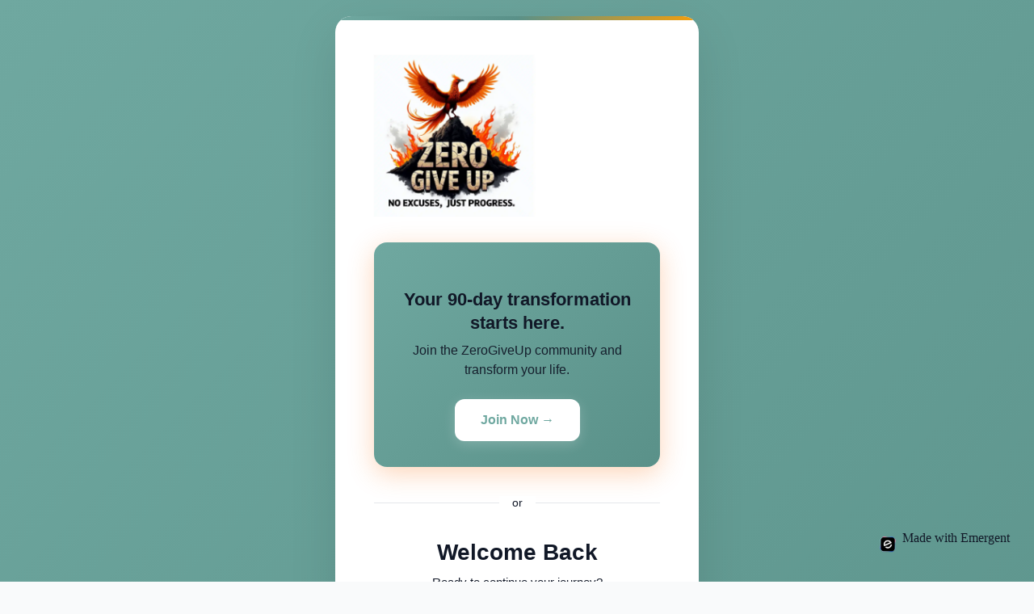

--- FILE ---
content_type: text/html
request_url: https://zerogiveup.com/courses/productive-powerhouse/
body_size: 5031
content:
<!doctype html><html lang="en"><head><meta charset="utf-8"/><meta name="viewport" content="width=device-width,initial-scale=1"/><meta name="theme-color" content="#2563eb"/><meta name="description" content="Zero Give Up - No Excuses, Just Progress. Personal growth community platform with the Evolve 90 program."/><meta name="keywords" content="personal growth, community, progress, no excuses, zero give up, evolve 90, self improvement"/><meta property="og:type" content="website"/><meta property="og:title" content="Zero Give Up - No Excuses, Just Progress"/><meta property="og:description" content="Join our personal growth community platform featuring the Evolve 90 program. Transform your life with Zero Give Up."/><meta property="og:image" content="/logo.webp"/><meta property="og:site_name" content="Zero Give Up"/><meta property="twitter:card" content="summary_large_image"/><meta property="twitter:title" content="Zero Give Up - No Excuses, Just Progress"/><meta property="twitter:description" content="Join our personal growth community platform featuring the Evolve 90 program. Transform your life with Zero Give Up."/><meta property="twitter:image" content="/logo.webp"/><link rel="icon" type="image/x-icon" href="/favicon.ico"/><link rel="icon" type="image/png" sizes="32x32" href="/favicon-32x32.png"/><link rel="icon" type="image/png" sizes="16x16" href="/favicon-16x16.png"/><link rel="apple-touch-icon" sizes="180x180" href="/apple-touch-icon.png"/><title>Zero Give Up - No Excuses, Just Progress</title><script>!function(e,t,n,c,o,a,f){e.fbq||(o=e.fbq=function(){o.callMethod?o.callMethod.apply(o,arguments):o.queue.push(arguments)},e._fbq||(e._fbq=o),o.push=o,o.loaded=!0,o.version="2.0",o.queue=[],(a=t.createElement(n)).async=!0,a.src="https://connect.facebook.net/en_US/fbevents.js",(f=t.getElementsByTagName(n)[0]).parentNode.insertBefore(a,f))}(window,document,"script"),fbq("init","1513066223108200"),fbq("track","PageView")</script><noscript><img height="1" width="1" style="display:none" src="https://www.facebook.com/tr?id=1513066223108200&ev=PageView&noscript=1"/></noscript><script>window.clickbank={vendor:"zerogiveup"}</script><script src="https://scripts.clickbank.net/hop.min.js" defer="defer"></script><script defer="defer" src="/static/js/main.a9cf5397.js"></script><link href="/static/css/main.c22ccd8c.css" rel="stylesheet"></head><body><noscript>You need to enable JavaScript to run this app.</noscript><div id="root"></div><a id="emergent-badge" target="_blank" href="https://app.emergent.sh/?utm_source=emergent-badge" style="display:flex!important;align-items:center!important;position:fixed!important;bottom:20px;right:20px;text-decoration:none;padding:6px 10px;font-family:-apple-system,BlinkMacSystemFont,&quot;z-index:9999!important;box-shadow:0 2px 8px rgba(0,0,0,.15)!important;border-radius:8px!important;background-color:#fff!important;border:1px solid rgba(255,255,255,.25)!important"><div style="display:flex;flex-direction:row;align-items:center"><img style="width:20px;height:20px;margin-right:8px" src="https://avatars.githubusercontent.com/in/1201222?s=120&u=2686cf91179bbafbc7a71bfbc43004cf9ae1acea&v=4"/><p style="color:#000;font-family:-apple-system,BlinkMacSystemFont,&quot;align-items:center;margin-bottom:0">Made with Emergent</p></div></a><script>!function(e,t){var r,s,o,i;t.__SV||(window.posthog=t,t._i=[],t.init=function(n,a,p){function c(e,t){var r=t.split(".");2==r.length&&(e=e[r[0]],t=r[1]),e[t]=function(){e.push([t].concat(Array.prototype.slice.call(arguments,0)))}}(o=e.createElement("script")).type="text/javascript",o.crossOrigin="anonymous",o.async=!0,o.src=a.api_host.replace(".i.posthog.com","-assets.i.posthog.com")+"/static/array.js",(i=e.getElementsByTagName("script")[0]).parentNode.insertBefore(o,i);var g=t;for(void 0!==p?g=t[p]=[]:p="posthog",g.people=g.people||[],g.toString=function(e){var t="posthog";return"posthog"!==p&&(t+="."+p),e||(t+=" (stub)"),t},g.people.toString=function(){return g.toString(1)+".people (stub)"},r="init me ws ys ps bs capture je Di ks register register_once register_for_session unregister unregister_for_session Ps getFeatureFlag getFeatureFlagPayload isFeatureEnabled reloadFeatureFlags updateEarlyAccessFeatureEnrollment getEarlyAccessFeatures on onFeatureFlags onSurveysLoaded onSessionId getSurveys getActiveMatchingSurveys renderSurvey canRenderSurvey canRenderSurveyAsync identify setPersonProperties group resetGroups setPersonPropertiesForFlags resetPersonPropertiesForFlags setGroupPropertiesForFlags resetGroupPropertiesForFlags reset get_distinct_id getGroups get_session_id get_session_replay_url alias set_config startSessionRecording stopSessionRecording sessionRecordingStarted captureException loadToolbar get_property getSessionProperty Es $s createPersonProfile Is opt_in_capturing opt_out_capturing has_opted_in_capturing has_opted_out_capturing clear_opt_in_out_capturing Ss debug xs getPageViewId captureTraceFeedback captureTraceMetric".split(" "),s=0;s<r.length;s++)c(g,r[s]);t._i.push([n,a,p])},t.__SV=1)}(document,window.posthog||[]),posthog.init("phc_yJW1VjHGGwmCbbrtczfqqNxgBDbhlhOWcdzcIJEOTFE",{api_host:"https://us.i.posthog.com",person_profiles:"identified_only"})</script></body></html>

--- FILE ---
content_type: text/css
request_url: https://zerogiveup.com/static/css/main.c22ccd8c.css
body_size: 170312
content:
@import url(https://fonts.googleapis.com/css2?family=Montserrat:wght@300;400;500;600;700;800;900&display=swap);*,:after,:before{--tw-border-spacing-x:0;--tw-border-spacing-y:0;--tw-translate-x:0;--tw-translate-y:0;--tw-rotate:0;--tw-skew-x:0;--tw-skew-y:0;--tw-scale-x:1;--tw-scale-y:1;--tw-pan-x: ;--tw-pan-y: ;--tw-pinch-zoom: ;--tw-scroll-snap-strictness:proximity;--tw-gradient-from-position: ;--tw-gradient-via-position: ;--tw-gradient-to-position: ;--tw-ordinal: ;--tw-slashed-zero: ;--tw-numeric-figure: ;--tw-numeric-spacing: ;--tw-numeric-fraction: ;--tw-ring-inset: ;--tw-ring-offset-width:0px;--tw-ring-offset-color:#fff;--tw-ring-color:#3b82f680;--tw-ring-offset-shadow:0 0 #0000;--tw-ring-shadow:0 0 #0000;--tw-shadow:0 0 #0000;--tw-shadow-colored:0 0 #0000;--tw-blur: ;--tw-brightness: ;--tw-contrast: ;--tw-grayscale: ;--tw-hue-rotate: ;--tw-invert: ;--tw-saturate: ;--tw-sepia: ;--tw-drop-shadow: ;--tw-backdrop-blur: ;--tw-backdrop-brightness: ;--tw-backdrop-contrast: ;--tw-backdrop-grayscale: ;--tw-backdrop-hue-rotate: ;--tw-backdrop-invert: ;--tw-backdrop-opacity: ;--tw-backdrop-saturate: ;--tw-backdrop-sepia: ;--tw-contain-size: ;--tw-contain-layout: ;--tw-contain-paint: ;--tw-contain-style: }::backdrop{--tw-border-spacing-x:0;--tw-border-spacing-y:0;--tw-translate-x:0;--tw-translate-y:0;--tw-rotate:0;--tw-skew-x:0;--tw-skew-y:0;--tw-scale-x:1;--tw-scale-y:1;--tw-pan-x: ;--tw-pan-y: ;--tw-pinch-zoom: ;--tw-scroll-snap-strictness:proximity;--tw-gradient-from-position: ;--tw-gradient-via-position: ;--tw-gradient-to-position: ;--tw-ordinal: ;--tw-slashed-zero: ;--tw-numeric-figure: ;--tw-numeric-spacing: ;--tw-numeric-fraction: ;--tw-ring-inset: ;--tw-ring-offset-width:0px;--tw-ring-offset-color:#fff;--tw-ring-color:#3b82f680;--tw-ring-offset-shadow:0 0 #0000;--tw-ring-shadow:0 0 #0000;--tw-shadow:0 0 #0000;--tw-shadow-colored:0 0 #0000;--tw-blur: ;--tw-brightness: ;--tw-contrast: ;--tw-grayscale: ;--tw-hue-rotate: ;--tw-invert: ;--tw-saturate: ;--tw-sepia: ;--tw-drop-shadow: ;--tw-backdrop-blur: ;--tw-backdrop-brightness: ;--tw-backdrop-contrast: ;--tw-backdrop-grayscale: ;--tw-backdrop-hue-rotate: ;--tw-backdrop-invert: ;--tw-backdrop-opacity: ;--tw-backdrop-saturate: ;--tw-backdrop-sepia: ;--tw-contain-size: ;--tw-contain-layout: ;--tw-contain-paint: ;--tw-contain-style: }/*
! tailwindcss v3.4.17 | MIT License | https://tailwindcss.com
*/*,:after,:before{border:0 solid #e5e7eb;box-sizing:border-box}:after,:before{--tw-content:""}:host,html{-webkit-text-size-adjust:100%;font-feature-settings:normal;-webkit-tap-highlight-color:transparent;font-family:ui-sans-serif,system-ui,sans-serif,Apple Color Emoji,Segoe UI Emoji,Segoe UI Symbol,Noto Color Emoji;font-variation-settings:normal;line-height:1.5;tab-size:4}body{line-height:inherit}hr{border-top-width:1px;color:inherit;height:0}abbr:where([title]){-webkit-text-decoration:underline dotted;text-decoration:underline dotted}h1,h2,h3,h4,h5,h6{font-size:inherit;font-weight:inherit}a{color:inherit;text-decoration:inherit}b,strong{font-weight:bolder}code,kbd,pre,samp{font-feature-settings:normal;font-family:ui-monospace,SFMono-Regular,Menlo,Monaco,Consolas,Liberation Mono,Courier New,monospace;font-size:1em;font-variation-settings:normal}small{font-size:80%}sub,sup{font-size:75%;line-height:0;position:relative;vertical-align:initial}sub{bottom:-.25em}sup{top:-.5em}table{border-collapse:collapse;border-color:inherit;text-indent:0}button,input,optgroup,select,textarea{font-feature-settings:inherit;color:inherit;font-family:inherit;font-size:100%;font-variation-settings:inherit;font-weight:inherit;letter-spacing:inherit;line-height:inherit;margin:0;padding:0}button,select{text-transform:none}button,input:where([type=button]),input:where([type=reset]),input:where([type=submit]){-webkit-appearance:button;background-color:initial;background-image:none}:-moz-focusring{outline:auto}:-moz-ui-invalid{box-shadow:none}progress{vertical-align:initial}::-webkit-inner-spin-button,::-webkit-outer-spin-button{height:auto}[type=search]{-webkit-appearance:textfield;outline-offset:-2px}::-webkit-search-decoration{-webkit-appearance:none}::-webkit-file-upload-button{-webkit-appearance:button;font:inherit}summary{display:list-item}blockquote,dd,dl,figure,h1,h2,h3,h4,h5,h6,hr,p,pre{margin:0}fieldset{margin:0}fieldset,legend{padding:0}menu,ol,ul{list-style:none;margin:0;padding:0}dialog{padding:0}textarea{resize:vertical}input::placeholder,textarea::placeholder{color:#9ca3af;opacity:1}[role=button],button{cursor:pointer}:disabled{cursor:default}audio,canvas,embed,iframe,img,object,svg,video{display:block;vertical-align:middle}img,video{height:auto;max-width:100%}[hidden]:where(:not([hidden=until-found])){display:none}:root{--background:0 0% 100%;--foreground:0 0% 3.9%;--card:0 0% 100%;--card-foreground:0 0% 3.9%;--popover:0 0% 100%;--popover-foreground:0 0% 3.9%;--primary:0 0% 9%;--primary-foreground:0 0% 98%;--secondary:0 0% 96.1%;--secondary-foreground:0 0% 9%;--muted:0 0% 96.1%;--muted-foreground:0 0% 45.1%;--accent:0 0% 96.1%;--accent-foreground:0 0% 9%;--destructive:0 84.2% 60.2%;--destructive-foreground:0 0% 98%;--border:0 0% 89.8%;--input:0 0% 89.8%;--ring:0 0% 3.9%;--chart-1:12 76% 61%;--chart-2:173 58% 39%;--chart-3:197 37% 24%;--chart-4:43 74% 66%;--chart-5:27 87% 67%;--radius:0.5rem}*{border-color:#e5e5e5;border-color:hsl(var(--border))}body{background-color:#fff;background-color:hsl(var(--background));color:#0a0a0a;color:hsl(var(--foreground))}.container{width:100%}@media (min-width:640px){.container{max-width:640px}}@media (min-width:768px){.container{max-width:768px}}@media (min-width:1024px){.container{max-width:1024px}}@media (min-width:1280px){.container{max-width:1280px}}@media (min-width:1536px){.container{max-width:1536px}}.sr-only{clip:rect(0,0,0,0);border-width:0;height:1px;margin:-1px;overflow:hidden;padding:0;position:absolute;white-space:nowrap;width:1px}.pointer-events-none{pointer-events:none}.pointer-events-auto{pointer-events:auto}.visible{visibility:visible}.invisible{visibility:hidden}.collapse{visibility:collapse}.static{position:static}.fixed{position:fixed}.absolute{position:absolute}.relative{position:relative}.inset-0{inset:0}.inset-x-0{left:0;right:0}.inset-y-0{bottom:0;top:0}.-bottom-12{bottom:-3rem}.-left-12{left:-3rem}.-right-12{right:-3rem}.-top-12{top:-3rem}.bottom-0{bottom:0}.left-0{left:0}.left-1{left:.25rem}.left-1\/2{left:50%}.left-2{left:.5rem}.left-\[50\%\]{left:50%}.right-0{right:0}.right-1{right:.25rem}.right-2{right:.5rem}.right-4{right:1rem}.top-0{top:0}.top-1{top:.25rem}.top-1\/2{top:50%}.top-4{top:1rem}.top-\[1px\]{top:1px}.top-\[50\%\]{top:50%}.top-\[60\%\]{top:60%}.top-full{top:100%}.z-10{z-index:10}.z-50{z-index:50}.z-\[100\]{z-index:100}.z-\[1\]{z-index:1}.-mx-1{margin-left:-.25rem;margin-right:-.25rem}.mx-auto{margin-left:auto;margin-right:auto}.my-1{margin-bottom:.25rem;margin-top:.25rem}.-ml-4{margin-left:-1rem}.-mt-4{margin-top:-1rem}.mb-1{margin-bottom:.25rem}.mb-2{margin-bottom:.5rem}.mb-3{margin-bottom:.75rem}.mb-4{margin-bottom:1rem}.mb-6{margin-bottom:1.5rem}.mb-8{margin-bottom:2rem}.ml-1{margin-left:.25rem}.ml-2{margin-left:.5rem}.ml-auto{margin-left:auto}.mr-2{margin-right:.5rem}.mr-4{margin-right:1rem}.mt-1{margin-top:.25rem}.mt-1\.5{margin-top:.375rem}.mt-2{margin-top:.5rem}.mt-24{margin-top:6rem}.mt-4{margin-top:1rem}.mt-6{margin-top:1.5rem}.mt-8{margin-top:2rem}.mt-auto{margin-top:auto}.block{display:block}.inline-block{display:inline-block}.flex{display:flex}.inline-flex{display:inline-flex}.table{display:table}.grid{display:grid}.contents{display:contents}.hidden{display:none}.aspect-square{aspect-ratio:1/1}.h-1\.5{height:.375rem}.h-10{height:2.5rem}.h-12{height:3rem}.h-2{height:.5rem}.h-2\.5{height:.625rem}.h-3{height:.75rem}.h-3\.5{height:.875rem}.h-4{height:1rem}.h-5{height:1.25rem}.h-6{height:1.5rem}.h-7{height:1.75rem}.h-8{height:2rem}.h-9{height:2.25rem}.h-\[1px\]{height:1px}.h-\[var\(--radix-navigation-menu-viewport-height\)\]{height:var(--radix-navigation-menu-viewport-height)}.h-\[var\(--radix-select-trigger-height\)\]{height:var(--radix-select-trigger-height)}.h-auto{height:auto}.h-full{height:100%}.h-px{height:1px}.max-h-80{max-height:20rem}.max-h-\[--radix-context-menu-content-available-height\]{max-height:var(--radix-context-menu-content-available-height)}.max-h-\[--radix-select-content-available-height\]{max-height:var(--radix-select-content-available-height)}.max-h-\[300px\]{max-height:300px}.max-h-\[var\(--radix-dropdown-menu-content-available-height\)\]{max-height:var(--radix-dropdown-menu-content-available-height)}.max-h-screen{max-height:100vh}.min-h-64{min-height:16rem}.min-h-\[60px\]{min-height:60px}.w-10{width:2.5rem}.w-12{width:3rem}.w-2{width:.5rem}.w-2\.5{width:.625rem}.w-3{width:.75rem}.w-3\.5{width:.875rem}.w-3\/4{width:75%}.w-4{width:1rem}.w-5{width:1.25rem}.w-6{width:1.5rem}.w-64{width:16rem}.w-7{width:1.75rem}.w-72{width:18rem}.w-8{width:2rem}.w-9{width:2.25rem}.w-\[100px\]{width:100px}.w-\[1px\]{width:1px}.w-full{width:100%}.w-max{width:-webkit-max-content;width:max-content}.w-px{width:1px}.min-w-0{min-width:0}.min-w-10{min-width:2.5rem}.min-w-8{min-width:2rem}.min-w-9{min-width:2.25rem}.min-w-\[12rem\]{min-width:12rem}.min-w-\[8rem\]{min-width:8rem}.min-w-\[var\(--radix-select-trigger-width\)\]{min-width:var(--radix-select-trigger-width)}.max-w-lg{max-width:32rem}.max-w-max{max-width:-webkit-max-content;max-width:max-content}.max-w-none{max-width:none}.flex-1{flex:1 1}.flex-shrink-0,.shrink-0{flex-shrink:0}.grow{flex-grow:1}.grow-0{flex-grow:0}.basis-full{flex-basis:100%}.caption-bottom{caption-side:bottom}.border-collapse{border-collapse:collapse}.origin-\[--radix-context-menu-content-transform-origin\]{transform-origin:var(--radix-context-menu-content-transform-origin)}.origin-\[--radix-dropdown-menu-content-transform-origin\]{transform-origin:var(--radix-dropdown-menu-content-transform-origin)}.origin-\[--radix-hover-card-content-transform-origin\]{transform-origin:var(--radix-hover-card-content-transform-origin)}.origin-\[--radix-menubar-content-transform-origin\]{transform-origin:var(--radix-menubar-content-transform-origin)}.origin-\[--radix-popover-content-transform-origin\]{transform-origin:var(--radix-popover-content-transform-origin)}.origin-\[--radix-select-content-transform-origin\]{transform-origin:var(--radix-select-content-transform-origin)}.origin-\[--radix-tooltip-content-transform-origin\]{transform-origin:var(--radix-tooltip-content-transform-origin)}.-translate-x-1\/2{--tw-translate-x:-50%}.-translate-x-1\/2,.-translate-y-1\/2{transform:translate(var(--tw-translate-x),var(--tw-translate-y)) rotate(var(--tw-rotate)) skewX(var(--tw-skew-x)) skewY(var(--tw-skew-y)) scaleX(var(--tw-scale-x)) scaleY(var(--tw-scale-y))}.-translate-y-1\/2{--tw-translate-y:-50%}.translate-x-\[-50\%\]{--tw-translate-x:-50%}.translate-x-\[-50\%\],.translate-y-\[-50\%\]{transform:translate(var(--tw-translate-x),var(--tw-translate-y)) rotate(var(--tw-rotate)) skewX(var(--tw-skew-x)) skewY(var(--tw-skew-y)) scaleX(var(--tw-scale-x)) scaleY(var(--tw-scale-y))}.translate-y-\[-50\%\]{--tw-translate-y:-50%}.rotate-45{--tw-rotate:45deg}.rotate-45,.rotate-90{transform:translate(var(--tw-translate-x),var(--tw-translate-y)) rotate(var(--tw-rotate)) skewX(var(--tw-skew-x)) skewY(var(--tw-skew-y)) scaleX(var(--tw-scale-x)) scaleY(var(--tw-scale-y))}.rotate-90{--tw-rotate:90deg}.transform{transform:translate(var(--tw-translate-x),var(--tw-translate-y)) rotate(var(--tw-rotate)) skewX(var(--tw-skew-x)) skewY(var(--tw-skew-y)) scaleX(var(--tw-scale-x)) scaleY(var(--tw-scale-y))}.animate-pulse{animation:pulse 2s cubic-bezier(.4,0,.6,1) infinite}.animate-spin{animation:spin 1s linear infinite}.cursor-default{cursor:default}.cursor-pointer{cursor:pointer}.touch-none{touch-action:none}.select-none{-webkit-user-select:none;user-select:none}.resize{resize:both}.list-none{list-style-type:none}.flex-row{flex-direction:row}.flex-col{flex-direction:column}.flex-col-reverse{flex-direction:column-reverse}.flex-wrap{flex-wrap:wrap}.items-start{align-items:flex-start}.items-end{align-items:flex-end}.items-center{align-items:center}.justify-center{justify-content:center}.justify-between{justify-content:space-between}.gap-1{gap:.25rem}.gap-1\.5{gap:.375rem}.gap-2{gap:.5rem}.gap-3{gap:.75rem}.gap-4{gap:1rem}.space-x-1>:not([hidden])~:not([hidden]){--tw-space-x-reverse:0;margin-left:calc(.25rem*(1 - var(--tw-space-x-reverse)));margin-right:calc(.25rem*var(--tw-space-x-reverse))}.space-x-2>:not([hidden])~:not([hidden]){--tw-space-x-reverse:0;margin-left:calc(.5rem*(1 - var(--tw-space-x-reverse)));margin-right:calc(.5rem*var(--tw-space-x-reverse))}.space-y-1>:not([hidden])~:not([hidden]){--tw-space-y-reverse:0;margin-bottom:calc(.25rem*var(--tw-space-y-reverse));margin-top:calc(.25rem*(1 - var(--tw-space-y-reverse)))}.space-y-1\.5>:not([hidden])~:not([hidden]){--tw-space-y-reverse:0;margin-bottom:calc(.375rem*var(--tw-space-y-reverse));margin-top:calc(.375rem*(1 - var(--tw-space-y-reverse)))}.space-y-2>:not([hidden])~:not([hidden]){--tw-space-y-reverse:0;margin-bottom:calc(.5rem*var(--tw-space-y-reverse));margin-top:calc(.5rem*(1 - var(--tw-space-y-reverse)))}.space-y-4>:not([hidden])~:not([hidden]){--tw-space-y-reverse:0;margin-bottom:calc(1rem*var(--tw-space-y-reverse));margin-top:calc(1rem*(1 - var(--tw-space-y-reverse)))}.space-y-6>:not([hidden])~:not([hidden]){--tw-space-y-reverse:0;margin-bottom:calc(1.5rem*var(--tw-space-y-reverse));margin-top:calc(1.5rem*(1 - var(--tw-space-y-reverse)))}.overflow-auto{overflow:auto}.overflow-hidden{overflow:hidden}.overflow-y-auto{overflow-y:auto}.overflow-x-hidden{overflow-x:hidden}.whitespace-nowrap{white-space:nowrap}.break-words{overflow-wrap:break-word}.break-all{word-break:break-all}.rounded-\[inherit\]{border-radius:inherit}.rounded-full{border-radius:9999px}.rounded-lg{border-radius:.5rem;border-radius:var(--radius)}.rounded-md{border-radius:calc(.5rem - 2px);border-radius:calc(var(--radius) - 2px)}.rounded-sm{border-radius:calc(.5rem - 4px);border-radius:calc(var(--radius) - 4px)}.rounded-xl{border-radius:.75rem}.rounded-t-\[10px\]{border-top-left-radius:10px;border-top-right-radius:10px}.rounded-tl-sm{border-top-left-radius:calc(.5rem - 4px);border-top-left-radius:calc(var(--radius) - 4px)}.border{border-width:1px}.border-2{border-width:2px}.border-y{border-top-width:1px}.border-b,.border-y{border-bottom-width:1px}.border-b-2{border-bottom-width:2px}.border-l{border-left-width:1px}.border-l-4{border-left-width:4px}.border-r{border-right-width:1px}.border-t{border-top-width:1px}.border-blue-200{--tw-border-opacity:1;border-color:#bfdbfe;border-color:rgb(191 219 254/var(--tw-border-opacity,1))}.border-blue-300{--tw-border-opacity:1;border-color:#93c5fd;border-color:rgb(147 197 253/var(--tw-border-opacity,1))}.border-blue-600{--tw-border-opacity:1;border-color:#2563eb;border-color:rgb(37 99 235/var(--tw-border-opacity,1))}.border-destructive{border-color:#ef4444;border-color:hsl(var(--destructive))}.border-destructive\/50{border-color:#ef444480;border-color:hsl(var(--destructive)/.5)}.border-gray-200{--tw-border-opacity:1;border-color:#e5e7eb;border-color:rgb(229 231 235/var(--tw-border-opacity,1))}.border-green-200{--tw-border-opacity:1;border-color:#bbf7d0;border-color:rgb(187 247 208/var(--tw-border-opacity,1))}.border-green-300{--tw-border-opacity:1;border-color:#86efac;border-color:rgb(134 239 172/var(--tw-border-opacity,1))}.border-input{border-color:#e5e5e5;border-color:hsl(var(--input))}.border-primary{border-color:#171717;border-color:hsl(var(--primary))}.border-primary\/50{border-color:#17171780;border-color:hsl(var(--primary)/.5)}.border-red-200{--tw-border-opacity:1;border-color:#fecaca;border-color:rgb(254 202 202/var(--tw-border-opacity,1))}.border-transparent{border-color:#0000}.border-l-transparent{border-left-color:#0000}.border-t-transparent{border-top-color:#0000}.bg-\[var\(--primary\)\]{background-color:0 0 9%;background-color:var(--primary)}.bg-accent{background-color:#f5f5f5;background-color:hsl(var(--accent))}.bg-background{background-color:#fff;background-color:hsl(var(--background))}.bg-black\/80{background-color:#000c}.bg-blue-50\/50{background-color:#eff6ff80}.bg-blue-500{--tw-bg-opacity:1;background-color:#3b82f6;background-color:rgb(59 130 246/var(--tw-bg-opacity,1))}.bg-blue-600{--tw-bg-opacity:1;background-color:#2563eb;background-color:rgb(37 99 235/var(--tw-bg-opacity,1))}.bg-border{background-color:#e5e5e5;background-color:hsl(var(--border))}.bg-card{background-color:#fff;background-color:hsl(var(--card))}.bg-destructive{background-color:#ef4444;background-color:hsl(var(--destructive))}.bg-foreground{background-color:#0a0a0a;background-color:hsl(var(--foreground))}.bg-gray-200{--tw-bg-opacity:1;background-color:#e5e7eb;background-color:rgb(229 231 235/var(--tw-bg-opacity,1))}.bg-gray-400{--tw-bg-opacity:1;background-color:#9ca3af;background-color:rgb(156 163 175/var(--tw-bg-opacity,1))}.bg-gray-500{--tw-bg-opacity:1;background-color:#6b7280;background-color:rgb(107 114 128/var(--tw-bg-opacity,1))}.bg-green-50{--tw-bg-opacity:1;background-color:#f0fdf4;background-color:rgb(240 253 244/var(--tw-bg-opacity,1))}.bg-green-50\/50{background-color:#f0fdf480}.bg-green-500{--tw-bg-opacity:1;background-color:#22c55e;background-color:rgb(34 197 94/var(--tw-bg-opacity,1))}.bg-green-600{--tw-bg-opacity:1;background-color:#16a34a;background-color:rgb(22 163 74/var(--tw-bg-opacity,1))}.bg-muted{background-color:#f5f5f5;background-color:hsl(var(--muted))}.bg-muted\/50{background-color:#f5f5f580;background-color:hsl(var(--muted)/.5)}.bg-orange-500{--tw-bg-opacity:1;background-color:#f97316;background-color:rgb(249 115 22/var(--tw-bg-opacity,1))}.bg-popover{background-color:#fff;background-color:hsl(var(--popover))}.bg-primary{background-color:#171717;background-color:hsl(var(--primary))}.bg-primary\/10{background-color:#1717171a;background-color:hsl(var(--primary)/.1)}.bg-primary\/20{background-color:#17171733;background-color:hsl(var(--primary)/.2)}.bg-purple-500{--tw-bg-opacity:1;background-color:#a855f7;background-color:rgb(168 85 247/var(--tw-bg-opacity,1))}.bg-secondary{background-color:#f5f5f5;background-color:hsl(var(--secondary))}.bg-transparent{background-color:initial}.bg-gradient-to-r{background-image:linear-gradient(to right,var(--tw-gradient-stops))}.from-blue-500{--tw-gradient-from:#3b82f6 var(--tw-gradient-from-position);--tw-gradient-to:#3b82f600 var(--tw-gradient-to-position);--tw-gradient-stops:var(--tw-gradient-from),var(--tw-gradient-to)}.to-purple-600{--tw-gradient-to:#9333ea var(--tw-gradient-to-position)}.fill-current{fill:currentColor}.fill-primary{fill:#171717;fill:hsl(var(--primary))}.object-cover{object-fit:cover}.p-0{padding:0}.p-1{padding:.25rem}.p-2{padding:.5rem}.p-3{padding:.75rem}.p-4{padding:1rem}.p-6{padding:1.5rem}.p-\[1px\]{padding:1px}.px-1\.5{padding-left:.375rem;padding-right:.375rem}.px-2{padding-left:.5rem;padding-right:.5rem}.px-2\.5{padding-left:.625rem;padding-right:.625rem}.px-3{padding-left:.75rem;padding-right:.75rem}.px-4{padding-left:1rem;padding-right:1rem}.px-6{padding-left:1.5rem;padding-right:1.5rem}.px-8{padding-left:2rem;padding-right:2rem}.py-0\.5{padding-bottom:.125rem;padding-top:.125rem}.py-1{padding-bottom:.25rem;padding-top:.25rem}.py-1\.5{padding-bottom:.375rem;padding-top:.375rem}.py-2{padding-bottom:.5rem;padding-top:.5rem}.py-3{padding-bottom:.75rem;padding-top:.75rem}.py-4{padding-bottom:1rem;padding-top:1rem}.py-6{padding-bottom:1.5rem;padding-top:1.5rem}.py-8{padding-bottom:2rem;padding-top:2rem}.pb-3{padding-bottom:.75rem}.pb-4{padding-bottom:1rem}.pl-2{padding-left:.5rem}.pl-2\.5{padding-left:.625rem}.pl-3{padding-left:.75rem}.pl-4{padding-left:1rem}.pl-8{padding-left:2rem}.pr-2{padding-right:.5rem}.pr-2\.5{padding-right:.625rem}.pr-6{padding-right:1.5rem}.pr-8{padding-right:2rem}.pt-0{padding-top:0}.pt-1{padding-top:.25rem}.pt-4{padding-top:1rem}.text-left{text-align:left}.text-center{text-align:center}.align-middle{vertical-align:middle}.text-2xl{font-size:1.5rem;line-height:2rem}.text-3xl{font-size:1.875rem;line-height:2.25rem}.text-\[0\.8rem\]{font-size:.8rem}.text-base{font-size:1rem;line-height:1.5rem}.text-lg{font-size:1.125rem;line-height:1.75rem}.text-sm{font-size:.875rem;line-height:1.25rem}.text-xl{font-size:1.25rem;line-height:1.75rem}.text-xs{font-size:.75rem;line-height:1rem}.font-bold{font-weight:700}.font-medium{font-weight:500}.font-normal{font-weight:400}.font-semibold{font-weight:600}.italic{font-style:italic}.leading-none{line-height:1}.leading-relaxed{line-height:1.625}.tracking-tight{letter-spacing:-.025em}.tracking-widest{letter-spacing:.1em}.text-\[\#111827\]{--tw-text-opacity:1;color:#111827;color:rgb(17 24 39/var(--tw-text-opacity,1))}.text-accent-foreground{color:#171717;color:hsl(var(--accent-foreground))}.text-card-foreground{color:#0a0a0a;color:hsl(var(--card-foreground))}.text-current{color:currentColor}.text-destructive{color:#ef4444;color:hsl(var(--destructive))}.text-destructive-foreground{color:#fafafa;color:hsl(var(--destructive-foreground))}.text-foreground{color:#0a0a0a;color:hsl(var(--foreground))}.text-foreground\/50{color:#0a0a0a80;color:hsl(var(--foreground)/.5)}.text-gray-400{--tw-text-opacity:1;color:#9ca3af;color:rgb(156 163 175/var(--tw-text-opacity,1))}.text-gray-500{--tw-text-opacity:1;color:#6b7280;color:rgb(107 114 128/var(--tw-text-opacity,1))}.text-gray-600{--tw-text-opacity:1;color:#4b5563;color:rgb(75 85 99/var(--tw-text-opacity,1))}.text-gray-700{--tw-text-opacity:1;color:#374151;color:rgb(55 65 81/var(--tw-text-opacity,1))}.text-gray-900{--tw-text-opacity:1;color:#111827;color:rgb(17 24 39/var(--tw-text-opacity,1))}.text-green-600{--tw-text-opacity:1;color:#16a34a;color:rgb(22 163 74/var(--tw-text-opacity,1))}.text-green-700{--tw-text-opacity:1;color:#15803d;color:rgb(21 128 61/var(--tw-text-opacity,1))}.text-green-800{--tw-text-opacity:1;color:#166534;color:rgb(22 101 52/var(--tw-text-opacity,1))}.text-muted-foreground{color:#737373;color:hsl(var(--muted-foreground))}.text-popover-foreground{color:#0a0a0a;color:hsl(var(--popover-foreground))}.text-primary{color:#171717;color:hsl(var(--primary))}.text-primary-foreground{color:#fafafa;color:hsl(var(--primary-foreground))}.text-red-600{--tw-text-opacity:1;color:#dc2626;color:rgb(220 38 38/var(--tw-text-opacity,1))}.text-secondary-foreground{color:#171717;color:hsl(var(--secondary-foreground))}.text-white{--tw-text-opacity:1;color:#fff;color:rgb(255 255 255/var(--tw-text-opacity,1))}.underline{-webkit-text-decoration-line:underline;text-decoration-line:underline}.underline-offset-4{text-underline-offset:4px}.opacity-0{opacity:0}.opacity-50{opacity:.5}.opacity-60{opacity:.6}.opacity-70{opacity:.7}.opacity-90{opacity:.9}.shadow{--tw-shadow:0 1px 3px 0 #0000001a,0 1px 2px -1px #0000001a;--tw-shadow-colored:0 1px 3px 0 var(--tw-shadow-color),0 1px 2px -1px var(--tw-shadow-color)}.shadow,.shadow-lg{box-shadow:0 0 #0000,0 0 #0000,var(--tw-shadow);box-shadow:var(--tw-ring-offset-shadow,0 0 #0000),var(--tw-ring-shadow,0 0 #0000),var(--tw-shadow)}.shadow-lg{--tw-shadow:0 10px 15px -3px #0000001a,0 4px 6px -4px #0000001a;--tw-shadow-colored:0 10px 15px -3px var(--tw-shadow-color),0 4px 6px -4px var(--tw-shadow-color)}.shadow-md{--tw-shadow:0 4px 6px -1px #0000001a,0 2px 4px -2px #0000001a;--tw-shadow-colored:0 4px 6px -1px var(--tw-shadow-color),0 2px 4px -2px var(--tw-shadow-color)}.shadow-md,.shadow-sm{box-shadow:0 0 #0000,0 0 #0000,var(--tw-shadow);box-shadow:var(--tw-ring-offset-shadow,0 0 #0000),var(--tw-ring-shadow,0 0 #0000),var(--tw-shadow)}.shadow-sm{--tw-shadow:0 1px 2px 0 #0000000d;--tw-shadow-colored:0 1px 2px 0 var(--tw-shadow-color)}.outline-none{outline:2px solid #0000;outline-offset:2px}.outline{outline-style:solid}.ring-0{--tw-ring-offset-shadow:var(--tw-ring-inset) 0 0 0 var(--tw-ring-offset-width) var(--tw-ring-offset-color);--tw-ring-shadow:var(--tw-ring-inset) 0 0 0 calc(var(--tw-ring-offset-width)) var(--tw-ring-color)}.ring-0,.ring-1{box-shadow:var(--tw-ring-offset-shadow),var(--tw-ring-shadow),0 0 #0000;box-shadow:var(--tw-ring-offset-shadow),var(--tw-ring-shadow),var(--tw-shadow,0 0 #0000)}.ring-1{--tw-ring-offset-shadow:var(--tw-ring-inset) 0 0 0 var(--tw-ring-offset-width) var(--tw-ring-offset-color);--tw-ring-shadow:var(--tw-ring-inset) 0 0 0 calc(1px + var(--tw-ring-offset-width)) var(--tw-ring-color)}.ring-2{--tw-ring-offset-shadow:var(--tw-ring-inset) 0 0 0 var(--tw-ring-offset-width) var(--tw-ring-offset-color);--tw-ring-shadow:var(--tw-ring-inset) 0 0 0 calc(2px + var(--tw-ring-offset-width)) var(--tw-ring-color);box-shadow:var(--tw-ring-offset-shadow),var(--tw-ring-shadow),0 0 #0000;box-shadow:var(--tw-ring-offset-shadow),var(--tw-ring-shadow),var(--tw-shadow,0 0 #0000)}.ring-blue-500{--tw-ring-opacity:1;--tw-ring-color:rgb(59 130 246/var(--tw-ring-opacity,1))}.ring-ring{--tw-ring-color:hsl(var(--ring))}.ring-offset-background{--tw-ring-offset-color:hsl(var(--background))}.blur{--tw-blur:blur(8px)}.blur,.grayscale{filter:var(--tw-blur) var(--tw-brightness) var(--tw-contrast) var(--tw-grayscale) var(--tw-hue-rotate) var(--tw-invert) var(--tw-saturate) var(--tw-sepia) var(--tw-drop-shadow)}.grayscale{--tw-grayscale:grayscale(100%)}.filter{filter:var(--tw-blur) var(--tw-brightness) var(--tw-contrast) var(--tw-grayscale) var(--tw-hue-rotate) var(--tw-invert) var(--tw-saturate) var(--tw-sepia) var(--tw-drop-shadow)}.transition{transition-duration:.15s;transition-property:color,background-color,border-color,fill,stroke,opacity,box-shadow,transform,filter,-webkit-text-decoration-color,-webkit-backdrop-filter;transition-property:color,background-color,border-color,text-decoration-color,fill,stroke,opacity,box-shadow,transform,filter,backdrop-filter;transition-property:color,background-color,border-color,text-decoration-color,fill,stroke,opacity,box-shadow,transform,filter,backdrop-filter,-webkit-text-decoration-color,-webkit-backdrop-filter;transition-timing-function:cubic-bezier(.4,0,.2,1)}.transition-all{transition-duration:.15s;transition-property:all;transition-timing-function:cubic-bezier(.4,0,.2,1)}.transition-colors{transition-duration:.15s;transition-property:color,background-color,border-color,fill,stroke,-webkit-text-decoration-color;transition-property:color,background-color,border-color,text-decoration-color,fill,stroke;transition-property:color,background-color,border-color,text-decoration-color,fill,stroke,-webkit-text-decoration-color;transition-timing-function:cubic-bezier(.4,0,.2,1)}.transition-opacity{transition-duration:.15s;transition-property:opacity;transition-timing-function:cubic-bezier(.4,0,.2,1)}.transition-transform{transition-duration:.15s;transition-property:transform;transition-timing-function:cubic-bezier(.4,0,.2,1)}.duration-1000{transition-duration:1s}.duration-200{transition-duration:.2s}.duration-300{transition-duration:.3s}.ease-in-out{transition-timing-function:cubic-bezier(.4,0,.2,1)}@keyframes enter{0%{opacity:1;opacity:var(--tw-enter-opacity,1);transform:translateZ(0) scaleX(1) rotate(0);transform:translate3d(var(--tw-enter-translate-x,0),var(--tw-enter-translate-y,0),0) scale3d(var(--tw-enter-scale,1),var(--tw-enter-scale,1),var(--tw-enter-scale,1)) rotate(var(--tw-enter-rotate,0))}}@keyframes exit{to{opacity:1;opacity:var(--tw-exit-opacity,1);transform:translateZ(0) scaleX(1) rotate(0);transform:translate3d(var(--tw-exit-translate-x,0),var(--tw-exit-translate-y,0),0) scale3d(var(--tw-exit-scale,1),var(--tw-exit-scale,1),var(--tw-exit-scale,1)) rotate(var(--tw-exit-rotate,0))}}.animate-in{--tw-enter-opacity:initial;--tw-enter-scale:initial;--tw-enter-rotate:initial;--tw-enter-translate-x:initial;--tw-enter-translate-y:initial;animation-duration:.15s;animation-name:enter}.fade-in-0{--tw-enter-opacity:0}.zoom-in-95{--tw-enter-scale:.95}.duration-1000{animation-duration:1s}.duration-200{animation-duration:.2s}.duration-300{animation-duration:.3s}.ease-in-out{animation-timing-function:cubic-bezier(.4,0,.2,1)}body{-webkit-font-smoothing:antialiased;-moz-osx-font-smoothing:grayscale;font-family:-apple-system,BlinkMacSystemFont,Segoe UI,Roboto,Oxygen,Ubuntu,Cantarell,Fira Sans,Droid Sans,Helvetica Neue,sans-serif}code{font-family:source-code-pro,Menlo,Monaco,Consolas,Courier New,monospace}.file\:border-0::-webkit-file-upload-button{border-width:0}.file\:border-0::file-selector-button{border-width:0}.file\:bg-transparent::-webkit-file-upload-button{background-color:initial}.file\:bg-transparent::file-selector-button{background-color:initial}.file\:text-sm::-webkit-file-upload-button{font-size:.875rem;line-height:1.25rem}.file\:text-sm::file-selector-button{font-size:.875rem;line-height:1.25rem}.file\:font-medium::-webkit-file-upload-button{font-weight:500}.file\:font-medium::file-selector-button{font-weight:500}.file\:text-foreground::-webkit-file-upload-button{color:#0a0a0a;color:hsl(var(--foreground))}.file\:text-foreground::file-selector-button{color:#0a0a0a;color:hsl(var(--foreground))}.placeholder\:text-muted-foreground::placeholder{color:#737373;color:hsl(var(--muted-foreground))}.after\:absolute:after{content:var(--tw-content);position:absolute}.after\:inset-y-0:after{bottom:0;content:var(--tw-content);top:0}.after\:left-1\/2:after{content:var(--tw-content);left:50%}.after\:w-1:after{content:var(--tw-content);width:.25rem}.after\:-translate-x-1\/2:after{--tw-translate-x:-50%;content:var(--tw-content);transform:translate(var(--tw-translate-x),var(--tw-translate-y)) rotate(var(--tw-rotate)) skewX(var(--tw-skew-x)) skewY(var(--tw-skew-y)) scaleX(var(--tw-scale-x)) scaleY(var(--tw-scale-y))}.first\:rounded-l-md:first-child{border-bottom-left-radius:calc(.5rem - 2px);border-bottom-left-radius:calc(var(--radius) - 2px);border-top-left-radius:calc(.5rem - 2px);border-top-left-radius:calc(var(--radius) - 2px)}.first\:border-l:first-child{border-left-width:1px}.last\:rounded-r-md:last-child{border-bottom-right-radius:calc(.5rem - 2px);border-bottom-right-radius:calc(var(--radius) - 2px);border-top-right-radius:calc(.5rem - 2px);border-top-right-radius:calc(var(--radius) - 2px)}.focus-within\:relative:focus-within{position:relative}.focus-within\:z-20:focus-within{z-index:20}.hover\:bg-\[var\(--primary-hover\)\]:hover{background-color:var(--primary-hover)}.hover\:bg-accent:hover{background-color:#f5f5f5;background-color:hsl(var(--accent))}.hover\:bg-blue-700:hover{--tw-bg-opacity:1;background-color:#1d4ed8;background-color:rgb(29 78 216/var(--tw-bg-opacity,1))}.hover\:bg-destructive\/80:hover{background-color:#ef4444cc;background-color:hsl(var(--destructive)/.8)}.hover\:bg-destructive\/90:hover{background-color:#ef4444e6;background-color:hsl(var(--destructive)/.9)}.hover\:bg-green-700:hover{--tw-bg-opacity:1;background-color:#15803d;background-color:rgb(21 128 61/var(--tw-bg-opacity,1))}.hover\:bg-muted:hover{background-color:#f5f5f5;background-color:hsl(var(--muted))}.hover\:bg-muted\/50:hover{background-color:#f5f5f580;background-color:hsl(var(--muted)/.5)}.hover\:bg-orange-600:hover{--tw-bg-opacity:1;background-color:#ea580c;background-color:rgb(234 88 12/var(--tw-bg-opacity,1))}.hover\:bg-primary:hover{background-color:#171717;background-color:hsl(var(--primary))}.hover\:bg-primary\/80:hover{background-color:#171717cc;background-color:hsl(var(--primary)/.8)}.hover\:bg-primary\/90:hover{background-color:#171717e6;background-color:hsl(var(--primary)/.9)}.hover\:bg-secondary:hover{background-color:#f5f5f5;background-color:hsl(var(--secondary))}.hover\:bg-secondary\/80:hover{background-color:#f5f5f5cc;background-color:hsl(var(--secondary)/.8)}.hover\:text-accent-foreground:hover{color:#171717;color:hsl(var(--accent-foreground))}.hover\:text-foreground:hover{color:#0a0a0a;color:hsl(var(--foreground))}.hover\:text-muted-foreground:hover{color:#737373;color:hsl(var(--muted-foreground))}.hover\:text-primary-foreground:hover{color:#fafafa;color:hsl(var(--primary-foreground))}.hover\:underline:hover{-webkit-text-decoration-line:underline;text-decoration-line:underline}.hover\:opacity-100:hover{opacity:1}.hover\:shadow-lg:hover{--tw-shadow:0 10px 15px -3px #0000001a,0 4px 6px -4px #0000001a;--tw-shadow-colored:0 10px 15px -3px var(--tw-shadow-color),0 4px 6px -4px var(--tw-shadow-color);box-shadow:0 0 #0000,0 0 #0000,var(--tw-shadow);box-shadow:var(--tw-ring-offset-shadow,0 0 #0000),var(--tw-ring-shadow,0 0 #0000),var(--tw-shadow)}.focus\:bg-accent:focus{background-color:#f5f5f5;background-color:hsl(var(--accent))}.focus\:bg-primary:focus{background-color:#171717;background-color:hsl(var(--primary))}.focus\:text-accent-foreground:focus{color:#171717;color:hsl(var(--accent-foreground))}.focus\:text-primary-foreground:focus{color:#fafafa;color:hsl(var(--primary-foreground))}.focus\:opacity-100:focus{opacity:1}.focus\:outline-none:focus{outline:2px solid #0000;outline-offset:2px}.focus\:ring-1:focus{--tw-ring-offset-shadow:var(--tw-ring-inset) 0 0 0 var(--tw-ring-offset-width) var(--tw-ring-offset-color);--tw-ring-shadow:var(--tw-ring-inset) 0 0 0 calc(1px + var(--tw-ring-offset-width)) var(--tw-ring-color)}.focus\:ring-1:focus,.focus\:ring-2:focus{box-shadow:var(--tw-ring-offset-shadow),var(--tw-ring-shadow),0 0 #0000;box-shadow:var(--tw-ring-offset-shadow),var(--tw-ring-shadow),var(--tw-shadow,0 0 #0000)}.focus\:ring-2:focus{--tw-ring-offset-shadow:var(--tw-ring-inset) 0 0 0 var(--tw-ring-offset-width) var(--tw-ring-offset-color);--tw-ring-shadow:var(--tw-ring-inset) 0 0 0 calc(2px + var(--tw-ring-offset-width)) var(--tw-ring-color)}.focus\:ring-\[var\(--primary\)\]:focus{--tw-ring-color:var(--primary)}.focus\:ring-ring:focus{--tw-ring-color:hsl(var(--ring))}.focus\:ring-offset-2:focus{--tw-ring-offset-width:2px}.focus-visible\:outline-none:focus-visible{outline:2px solid #0000;outline-offset:2px}.focus-visible\:ring-1:focus-visible{--tw-ring-offset-shadow:var(--tw-ring-inset) 0 0 0 var(--tw-ring-offset-width) var(--tw-ring-offset-color);--tw-ring-shadow:var(--tw-ring-inset) 0 0 0 calc(1px + var(--tw-ring-offset-width)) var(--tw-ring-color);box-shadow:var(--tw-ring-offset-shadow),var(--tw-ring-shadow),0 0 #0000;box-shadow:var(--tw-ring-offset-shadow),var(--tw-ring-shadow),var(--tw-shadow,0 0 #0000)}.focus-visible\:ring-2:focus-visible{--tw-ring-offset-shadow:var(--tw-ring-inset) 0 0 0 var(--tw-ring-offset-width) var(--tw-ring-offset-color);--tw-ring-shadow:var(--tw-ring-inset) 0 0 0 calc(2px + var(--tw-ring-offset-width)) var(--tw-ring-color);box-shadow:var(--tw-ring-offset-shadow),var(--tw-ring-shadow),0 0 #0000;box-shadow:var(--tw-ring-offset-shadow),var(--tw-ring-shadow),var(--tw-shadow,0 0 #0000)}.focus-visible\:ring-ring:focus-visible{--tw-ring-color:hsl(var(--ring))}.focus-visible\:ring-offset-1:focus-visible{--tw-ring-offset-width:1px}.focus-visible\:ring-offset-2:focus-visible{--tw-ring-offset-width:2px}.focus-visible\:ring-offset-background:focus-visible{--tw-ring-offset-color:hsl(var(--background))}.disabled\:pointer-events-none:disabled{pointer-events:none}.disabled\:cursor-not-allowed:disabled{cursor:not-allowed}.disabled\:opacity-50:disabled{opacity:.5}.disabled\:opacity-60:disabled{opacity:.6}.group:hover .group-hover\:opacity-100{opacity:1}.group.destructive .group-\[\.destructive\]\:border-muted\/40{border-color:#f5f5f566;border-color:hsl(var(--muted)/.4)}.group.toaster .group-\[\.toaster\]\:border-border{border-color:#e5e5e5;border-color:hsl(var(--border))}.group.toast .group-\[\.toast\]\:bg-muted{background-color:#f5f5f5;background-color:hsl(var(--muted))}.group.toast .group-\[\.toast\]\:bg-primary{background-color:#171717;background-color:hsl(var(--primary))}.group.toaster .group-\[\.toaster\]\:bg-background{background-color:#fff;background-color:hsl(var(--background))}.group.destructive .group-\[\.destructive\]\:text-red-300{--tw-text-opacity:1;color:#fca5a5;color:rgb(252 165 165/var(--tw-text-opacity,1))}.group.toast .group-\[\.toast\]\:text-muted-foreground{color:#737373;color:hsl(var(--muted-foreground))}.group.toast .group-\[\.toast\]\:text-primary-foreground{color:#fafafa;color:hsl(var(--primary-foreground))}.group.toaster .group-\[\.toaster\]\:text-foreground{color:#0a0a0a;color:hsl(var(--foreground))}.group.toaster .group-\[\.toaster\]\:shadow-lg{--tw-shadow:0 10px 15px -3px #0000001a,0 4px 6px -4px #0000001a;--tw-shadow-colored:0 10px 15px -3px var(--tw-shadow-color),0 4px 6px -4px var(--tw-shadow-color);box-shadow:0 0 #0000,0 0 #0000,var(--tw-shadow);box-shadow:var(--tw-ring-offset-shadow,0 0 #0000),var(--tw-ring-shadow,0 0 #0000),var(--tw-shadow)}.group.destructive .group-\[\.destructive\]\:hover\:border-destructive\/30:hover{border-color:#ef44444d;border-color:hsl(var(--destructive)/.3)}.group.destructive .group-\[\.destructive\]\:hover\:bg-destructive:hover{background-color:#ef4444;background-color:hsl(var(--destructive))}.group.destructive .group-\[\.destructive\]\:hover\:text-destructive-foreground:hover{color:#fafafa;color:hsl(var(--destructive-foreground))}.group.destructive .group-\[\.destructive\]\:hover\:text-red-50:hover{--tw-text-opacity:1;color:#fef2f2;color:rgb(254 242 242/var(--tw-text-opacity,1))}.group.destructive .group-\[\.destructive\]\:focus\:ring-destructive:focus{--tw-ring-color:hsl(var(--destructive))}.group.destructive .group-\[\.destructive\]\:focus\:ring-red-400:focus{--tw-ring-opacity:1;--tw-ring-color:rgb(248 113 113/var(--tw-ring-opacity,1))}.group.destructive .group-\[\.destructive\]\:focus\:ring-offset-red-600:focus{--tw-ring-offset-color:#dc2626}.peer:disabled~.peer-disabled\:cursor-not-allowed{cursor:not-allowed}.peer:disabled~.peer-disabled\:opacity-70{opacity:.7}.has-\[\:disabled\]\:opacity-50:has(:disabled){opacity:.5}.aria-selected\:bg-accent[aria-selected=true]{background-color:#f5f5f5;background-color:hsl(var(--accent))}.aria-selected\:bg-accent\/50[aria-selected=true]{background-color:#f5f5f580;background-color:hsl(var(--accent)/.5)}.aria-selected\:text-accent-foreground[aria-selected=true]{color:#171717;color:hsl(var(--accent-foreground))}.aria-selected\:text-muted-foreground[aria-selected=true]{color:#737373;color:hsl(var(--muted-foreground))}.aria-selected\:opacity-100[aria-selected=true]{opacity:1}.data-\[disabled\=true\]\:pointer-events-none[data-disabled=true],.data-\[disabled\]\:pointer-events-none[data-disabled]{pointer-events:none}.data-\[panel-group-direction\=vertical\]\:h-px[data-panel-group-direction=vertical]{height:1px}.data-\[panel-group-direction\=vertical\]\:w-full[data-panel-group-direction=vertical]{width:100%}.data-\[side\=bottom\]\:translate-y-1[data-side=bottom]{--tw-translate-y:0.25rem}.data-\[side\=bottom\]\:translate-y-1[data-side=bottom],.data-\[side\=left\]\:-translate-x-1[data-side=left]{transform:translate(var(--tw-translate-x),var(--tw-translate-y)) rotate(var(--tw-rotate)) skewX(var(--tw-skew-x)) skewY(var(--tw-skew-y)) scaleX(var(--tw-scale-x)) scaleY(var(--tw-scale-y))}.data-\[side\=left\]\:-translate-x-1[data-side=left]{--tw-translate-x:-0.25rem}.data-\[side\=right\]\:translate-x-1[data-side=right]{--tw-translate-x:0.25rem}.data-\[side\=right\]\:translate-x-1[data-side=right],.data-\[side\=top\]\:-translate-y-1[data-side=top]{transform:translate(var(--tw-translate-x),var(--tw-translate-y)) rotate(var(--tw-rotate)) skewX(var(--tw-skew-x)) skewY(var(--tw-skew-y)) scaleX(var(--tw-scale-x)) scaleY(var(--tw-scale-y))}.data-\[side\=top\]\:-translate-y-1[data-side=top]{--tw-translate-y:-0.25rem}.data-\[state\=checked\]\:translate-x-4[data-state=checked]{--tw-translate-x:1rem;transform:translate(var(--tw-translate-x),var(--tw-translate-y)) rotate(var(--tw-rotate)) skewX(var(--tw-skew-x)) skewY(var(--tw-skew-y)) scaleX(var(--tw-scale-x)) scaleY(var(--tw-scale-y))}.data-\[state\=unchecked\]\:translate-x-0[data-state=unchecked],.data-\[swipe\=cancel\]\:translate-x-0[data-swipe=cancel]{--tw-translate-x:0px;transform:translate(var(--tw-translate-x),var(--tw-translate-y)) rotate(var(--tw-rotate)) skewX(var(--tw-skew-x)) skewY(var(--tw-skew-y)) scaleX(var(--tw-scale-x)) scaleY(var(--tw-scale-y))}.data-\[swipe\=end\]\:translate-x-\[var\(--radix-toast-swipe-end-x\)\][data-swipe=end]{--tw-translate-x:var(--radix-toast-swipe-end-x)}.data-\[swipe\=end\]\:translate-x-\[var\(--radix-toast-swipe-end-x\)\][data-swipe=end],.data-\[swipe\=move\]\:translate-x-\[var\(--radix-toast-swipe-move-x\)\][data-swipe=move]{transform:translate(var(--tw-translate-x),var(--tw-translate-y)) rotate(var(--tw-rotate)) skewX(var(--tw-skew-x)) skewY(var(--tw-skew-y)) scaleX(var(--tw-scale-x)) scaleY(var(--tw-scale-y))}.data-\[swipe\=move\]\:translate-x-\[var\(--radix-toast-swipe-move-x\)\][data-swipe=move]{--tw-translate-x:var(--radix-toast-swipe-move-x)}@keyframes accordion-up{0%{height:var(--radix-accordion-content-height)}to{height:0}}.data-\[state\=closed\]\:animate-accordion-up[data-state=closed]{animation:accordion-up .2s ease-out}@keyframes accordion-down{0%{height:0}to{height:var(--radix-accordion-content-height)}}.data-\[state\=open\]\:animate-accordion-down[data-state=open]{animation:accordion-down .2s ease-out}.data-\[panel-group-direction\=vertical\]\:flex-col[data-panel-group-direction=vertical]{flex-direction:column}.data-\[selected\=true\]\:bg-accent[data-selected=true]{background-color:#f5f5f5;background-color:hsl(var(--accent))}.data-\[state\=active\]\:bg-background[data-state=active]{background-color:#fff;background-color:hsl(var(--background))}.data-\[state\=checked\]\:bg-primary[data-state=checked]{background-color:#171717;background-color:hsl(var(--primary))}.data-\[state\=on\]\:bg-accent[data-state=on],.data-\[state\=open\]\:bg-accent[data-state=open]{background-color:#f5f5f5;background-color:hsl(var(--accent))}.data-\[state\=open\]\:bg-accent\/50[data-state=open]{background-color:#f5f5f580;background-color:hsl(var(--accent)/.5)}.data-\[state\=open\]\:bg-secondary[data-state=open]{background-color:#f5f5f5;background-color:hsl(var(--secondary))}.data-\[state\=selected\]\:bg-muted[data-state=selected]{background-color:#f5f5f5;background-color:hsl(var(--muted))}.data-\[state\=unchecked\]\:bg-input[data-state=unchecked]{background-color:#e5e5e5;background-color:hsl(var(--input))}.data-\[placeholder\]\:text-muted-foreground[data-placeholder]{color:#737373;color:hsl(var(--muted-foreground))}.data-\[selected\=true\]\:text-accent-foreground[data-selected=true]{color:#171717;color:hsl(var(--accent-foreground))}.data-\[state\=active\]\:text-foreground[data-state=active]{color:#0a0a0a;color:hsl(var(--foreground))}.data-\[state\=checked\]\:text-primary-foreground[data-state=checked]{color:#fafafa;color:hsl(var(--primary-foreground))}.data-\[state\=on\]\:text-accent-foreground[data-state=on],.data-\[state\=open\]\:text-accent-foreground[data-state=open]{color:#171717;color:hsl(var(--accent-foreground))}.data-\[state\=open\]\:text-muted-foreground[data-state=open]{color:#737373;color:hsl(var(--muted-foreground))}.data-\[disabled\=true\]\:opacity-50[data-disabled=true],.data-\[disabled\]\:opacity-50[data-disabled]{opacity:.5}.data-\[state\=active\]\:shadow[data-state=active]{--tw-shadow:0 1px 3px 0 #0000001a,0 1px 2px -1px #0000001a;--tw-shadow-colored:0 1px 3px 0 var(--tw-shadow-color),0 1px 2px -1px var(--tw-shadow-color);box-shadow:0 0 #0000,0 0 #0000,var(--tw-shadow);box-shadow:var(--tw-ring-offset-shadow,0 0 #0000),var(--tw-ring-shadow,0 0 #0000),var(--tw-shadow)}.data-\[swipe\=move\]\:transition-none[data-swipe=move]{transition-property:none}.data-\[state\=closed\]\:duration-300[data-state=closed]{transition-duration:.3s}.data-\[state\=open\]\:duration-500[data-state=open]{transition-duration:.5s}.data-\[motion\^\=from-\]\:animate-in[data-motion^=from-],.data-\[state\=open\]\:animate-in[data-state=open],.data-\[state\=visible\]\:animate-in[data-state=visible]{--tw-enter-opacity:initial;--tw-enter-scale:initial;--tw-enter-rotate:initial;--tw-enter-translate-x:initial;--tw-enter-translate-y:initial;animation-duration:.15s;animation-name:enter}.data-\[motion\^\=to-\]\:animate-out[data-motion^=to-],.data-\[state\=closed\]\:animate-out[data-state=closed],.data-\[state\=hidden\]\:animate-out[data-state=hidden],.data-\[swipe\=end\]\:animate-out[data-swipe=end]{--tw-exit-opacity:initial;--tw-exit-scale:initial;--tw-exit-rotate:initial;--tw-exit-translate-x:initial;--tw-exit-translate-y:initial;animation-duration:.15s;animation-name:exit}.data-\[motion\^\=from-\]\:fade-in[data-motion^=from-]{--tw-enter-opacity:0}.data-\[motion\^\=to-\]\:fade-out[data-motion^=to-],.data-\[state\=closed\]\:fade-out-0[data-state=closed]{--tw-exit-opacity:0}.data-\[state\=closed\]\:fade-out-80[data-state=closed]{--tw-exit-opacity:0.8}.data-\[state\=hidden\]\:fade-out[data-state=hidden]{--tw-exit-opacity:0}.data-\[state\=open\]\:fade-in-0[data-state=open],.data-\[state\=visible\]\:fade-in[data-state=visible]{--tw-enter-opacity:0}.data-\[state\=closed\]\:zoom-out-95[data-state=closed]{--tw-exit-scale:.95}.data-\[state\=open\]\:zoom-in-90[data-state=open]{--tw-enter-scale:.9}.data-\[state\=open\]\:zoom-in-95[data-state=open]{--tw-enter-scale:.95}.data-\[motion\=from-end\]\:slide-in-from-right-52[data-motion=from-end]{--tw-enter-translate-x:13rem}.data-\[motion\=from-start\]\:slide-in-from-left-52[data-motion=from-start]{--tw-enter-translate-x:-13rem}.data-\[motion\=to-end\]\:slide-out-to-right-52[data-motion=to-end]{--tw-exit-translate-x:13rem}.data-\[motion\=to-start\]\:slide-out-to-left-52[data-motion=to-start]{--tw-exit-translate-x:-13rem}.data-\[side\=bottom\]\:slide-in-from-top-2[data-side=bottom]{--tw-enter-translate-y:-0.5rem}.data-\[side\=left\]\:slide-in-from-right-2[data-side=left]{--tw-enter-translate-x:0.5rem}.data-\[side\=right\]\:slide-in-from-left-2[data-side=right]{--tw-enter-translate-x:-0.5rem}.data-\[side\=top\]\:slide-in-from-bottom-2[data-side=top]{--tw-enter-translate-y:0.5rem}.data-\[state\=closed\]\:slide-out-to-bottom[data-state=closed]{--tw-exit-translate-y:100%}.data-\[state\=closed\]\:slide-out-to-left[data-state=closed]{--tw-exit-translate-x:-100%}.data-\[state\=closed\]\:slide-out-to-left-1\/2[data-state=closed]{--tw-exit-translate-x:-50%}.data-\[state\=closed\]\:slide-out-to-right-full[data-state=closed],.data-\[state\=closed\]\:slide-out-to-right[data-state=closed]{--tw-exit-translate-x:100%}.data-\[state\=closed\]\:slide-out-to-top[data-state=closed]{--tw-exit-translate-y:-100%}.data-\[state\=closed\]\:slide-out-to-top-\[48\%\][data-state=closed]{--tw-exit-translate-y:-48%}.data-\[state\=open\]\:slide-in-from-bottom[data-state=open]{--tw-enter-translate-y:100%}.data-\[state\=open\]\:slide-in-from-left[data-state=open]{--tw-enter-translate-x:-100%}.data-\[state\=open\]\:slide-in-from-left-1\/2[data-state=open]{--tw-enter-translate-x:-50%}.data-\[state\=open\]\:slide-in-from-right[data-state=open]{--tw-enter-translate-x:100%}.data-\[state\=open\]\:slide-in-from-top[data-state=open]{--tw-enter-translate-y:-100%}.data-\[state\=open\]\:slide-in-from-top-\[48\%\][data-state=open]{--tw-enter-translate-y:-48%}.data-\[state\=open\]\:slide-in-from-top-full[data-state=open]{--tw-enter-translate-y:-100%}.data-\[state\=closed\]\:duration-300[data-state=closed]{animation-duration:.3s}.data-\[state\=open\]\:duration-500[data-state=open]{animation-duration:.5s}.data-\[panel-group-direction\=vertical\]\:after\:left-0[data-panel-group-direction=vertical]:after{content:var(--tw-content);left:0}.data-\[panel-group-direction\=vertical\]\:after\:h-1[data-panel-group-direction=vertical]:after{content:var(--tw-content);height:.25rem}.data-\[panel-group-direction\=vertical\]\:after\:w-full[data-panel-group-direction=vertical]:after{content:var(--tw-content);width:100%}.data-\[panel-group-direction\=vertical\]\:after\:-translate-y-1\/2[data-panel-group-direction=vertical]:after{--tw-translate-y:-50%;content:var(--tw-content);transform:translate(var(--tw-translate-x),var(--tw-translate-y)) rotate(var(--tw-rotate)) skewX(var(--tw-skew-x)) skewY(var(--tw-skew-y)) scaleX(var(--tw-scale-x)) scaleY(var(--tw-scale-y))}.data-\[panel-group-direction\=vertical\]\:after\:translate-x-0[data-panel-group-direction=vertical]:after{--tw-translate-x:0px;content:var(--tw-content);transform:translate(var(--tw-translate-x),var(--tw-translate-y)) rotate(var(--tw-rotate)) skewX(var(--tw-skew-x)) skewY(var(--tw-skew-y)) scaleX(var(--tw-scale-x)) scaleY(var(--tw-scale-y))}.data-\[state\=open\]\:focus\:bg-accent:focus[data-state=open],.data-\[state\=open\]\:hover\:bg-accent:hover[data-state=open]{background-color:#f5f5f5;background-color:hsl(var(--accent))}.group[data-state=open] .group-data-\[state\=open\]\:rotate-180{--tw-rotate:180deg;transform:translate(var(--tw-translate-x),var(--tw-translate-y)) rotate(var(--tw-rotate)) skewX(var(--tw-skew-x)) skewY(var(--tw-skew-y)) scaleX(var(--tw-scale-x)) scaleY(var(--tw-scale-y))}.dark\:border-destructive:is(.dark *){border-color:#ef4444;border-color:hsl(var(--destructive))}@media (min-width:640px){.sm\:bottom-0{bottom:0}.sm\:right-0{right:0}.sm\:top-auto{top:auto}.sm\:mt-0{margin-top:0}.sm\:max-w-sm{max-width:24rem}.sm\:flex-row{flex-direction:row}.sm\:flex-col{flex-direction:column}.sm\:justify-end{justify-content:flex-end}.sm\:gap-2\.5{gap:.625rem}.sm\:space-x-2>:not([hidden])~:not([hidden]){--tw-space-x-reverse:0;margin-left:calc(.5rem*(1 - var(--tw-space-x-reverse)));margin-right:calc(.5rem*var(--tw-space-x-reverse))}.sm\:space-x-4>:not([hidden])~:not([hidden]){--tw-space-x-reverse:0;margin-left:calc(1rem*(1 - var(--tw-space-x-reverse)));margin-right:calc(1rem*var(--tw-space-x-reverse))}.sm\:space-y-0>:not([hidden])~:not([hidden]){--tw-space-y-reverse:0;margin-bottom:calc(0px*var(--tw-space-y-reverse));margin-top:calc(0px*(1 - var(--tw-space-y-reverse)))}.sm\:rounded-lg{border-radius:.5rem;border-radius:var(--radius)}.sm\:text-left{text-align:left}.data-\[state\=open\]\:sm\:slide-in-from-bottom-full[data-state=open]{--tw-enter-translate-y:100%}}@media (min-width:768px){.md\:absolute{position:absolute}.md\:max-h-96{max-height:24rem}.md\:w-\[var\(--radix-navigation-menu-viewport-width\)\]{width:var(--radix-navigation-menu-viewport-width)}.md\:w-auto{width:auto}.md\:max-w-\[420px\]{max-width:420px}.md\:text-3xl{font-size:1.875rem;line-height:2.25rem}.md\:text-base{font-size:1rem;line-height:1.5rem}.md\:text-sm{font-size:.875rem;line-height:1.25rem}}@media (min-width:1024px){.lg\:max-h-\[28rem\]{max-height:28rem}}.\[\&\+div\]\:text-xs+div{font-size:.75rem;line-height:1rem}.\[\&\:has\(\>\.day-range-end\)\]\:rounded-r-md:has(>.day-range-end){border-bottom-right-radius:calc(.5rem - 2px);border-bottom-right-radius:calc(var(--radius) - 2px);border-top-right-radius:calc(.5rem - 2px);border-top-right-radius:calc(var(--radius) - 2px)}.\[\&\:has\(\>\.day-range-start\)\]\:rounded-l-md:has(>.day-range-start){border-bottom-left-radius:calc(.5rem - 2px);border-bottom-left-radius:calc(var(--radius) - 2px);border-top-left-radius:calc(.5rem - 2px);border-top-left-radius:calc(var(--radius) - 2px)}.\[\&\:has\(\[aria-selected\]\)\]\:rounded-md:has([aria-selected]){border-radius:calc(.5rem - 2px);border-radius:calc(var(--radius) - 2px)}.\[\&\:has\(\[aria-selected\]\)\]\:bg-accent:has([aria-selected]){background-color:#f5f5f5;background-color:hsl(var(--accent))}.first\:\[\&\:has\(\[aria-selected\]\)\]\:rounded-l-md:has([aria-selected]):first-child{border-bottom-left-radius:calc(.5rem - 2px);border-bottom-left-radius:calc(var(--radius) - 2px);border-top-left-radius:calc(.5rem - 2px);border-top-left-radius:calc(var(--radius) - 2px)}.last\:\[\&\:has\(\[aria-selected\]\)\]\:rounded-r-md:has([aria-selected]):last-child{border-bottom-right-radius:calc(.5rem - 2px);border-bottom-right-radius:calc(var(--radius) - 2px);border-top-right-radius:calc(.5rem - 2px);border-top-right-radius:calc(var(--radius) - 2px)}.\[\&\:has\(\[aria-selected\]\.day-outside\)\]\:bg-accent\/50:has([aria-selected].day-outside){background-color:#f5f5f580;background-color:hsl(var(--accent)/.5)}.\[\&\:has\(\[aria-selected\]\.day-range-end\)\]\:rounded-r-md:has([aria-selected].day-range-end){border-bottom-right-radius:calc(.5rem - 2px);border-bottom-right-radius:calc(var(--radius) - 2px);border-top-right-radius:calc(.5rem - 2px);border-top-right-radius:calc(var(--radius) - 2px)}.\[\&\:has\(\[role\=checkbox\]\)\]\:pr-0:has([role=checkbox]){padding-right:0}.\[\&\>\[role\=checkbox\]\]\:translate-y-\[2px\]>[role=checkbox]{--tw-translate-y:2px;transform:translate(var(--tw-translate-x),var(--tw-translate-y)) rotate(var(--tw-rotate)) skewX(var(--tw-skew-x)) skewY(var(--tw-skew-y)) scaleX(var(--tw-scale-x)) scaleY(var(--tw-scale-y))}.\[\&\>span\]\:line-clamp-1>span{-webkit-box-orient:vertical;-webkit-line-clamp:1;display:-webkit-box;overflow:hidden}.\[\&\>svg\+div\]\:translate-y-\[-3px\]>svg+div{--tw-translate-y:-3px;transform:translate(var(--tw-translate-x),var(--tw-translate-y)) rotate(var(--tw-rotate)) skewX(var(--tw-skew-x)) skewY(var(--tw-skew-y)) scaleX(var(--tw-scale-x)) scaleY(var(--tw-scale-y))}.\[\&\>svg\]\:absolute>svg{position:absolute}.\[\&\>svg\]\:left-4>svg{left:1rem}.\[\&\>svg\]\:top-4>svg{top:1rem}.\[\&\>svg\]\:size-4>svg{height:1rem;width:1rem}.\[\&\>svg\]\:h-3\.5>svg{height:.875rem}.\[\&\>svg\]\:w-3\.5>svg{width:.875rem}.\[\&\>svg\]\:shrink-0>svg{flex-shrink:0}.\[\&\>svg\]\:text-destructive>svg{color:#ef4444;color:hsl(var(--destructive))}.\[\&\>svg\]\:text-foreground>svg{color:#0a0a0a;color:hsl(var(--foreground))}.\[\&\>svg\~\*\]\:pl-7>svg~*{padding-left:1.75rem}.\[\&\>tr\]\:last\:border-b-0:last-child>tr{border-bottom-width:0}.\[\&\[data-panel-group-direction\=vertical\]\>div\]\:rotate-90[data-panel-group-direction=vertical]>div{--tw-rotate:90deg}.\[\&\[data-panel-group-direction\=vertical\]\>div\]\:rotate-90[data-panel-group-direction=vertical]>div,.\[\&\[data-state\=open\]\>svg\]\:rotate-180[data-state=open]>svg{transform:translate(var(--tw-translate-x),var(--tw-translate-y)) rotate(var(--tw-rotate)) skewX(var(--tw-skew-x)) skewY(var(--tw-skew-y)) scaleX(var(--tw-scale-x)) scaleY(var(--tw-scale-y))}.\[\&\[data-state\=open\]\>svg\]\:rotate-180[data-state=open]>svg{--tw-rotate:180deg}.\[\&_\[cmdk-group-heading\]\]\:px-2 [cmdk-group-heading]{padding-left:.5rem;padding-right:.5rem}.\[\&_\[cmdk-group-heading\]\]\:py-1\.5 [cmdk-group-heading]{padding-bottom:.375rem;padding-top:.375rem}.\[\&_\[cmdk-group-heading\]\]\:text-xs [cmdk-group-heading]{font-size:.75rem;line-height:1rem}.\[\&_\[cmdk-group-heading\]\]\:font-medium [cmdk-group-heading]{font-weight:500}.\[\&_\[cmdk-group-heading\]\]\:text-muted-foreground [cmdk-group-heading]{color:#737373;color:hsl(var(--muted-foreground))}.\[\&_\[cmdk-group\]\:not\(\[hidden\]\)_\~\[cmdk-group\]\]\:pt-0 [cmdk-group]:not([hidden])~[cmdk-group]{padding-top:0}.\[\&_\[cmdk-group\]\]\:px-2 [cmdk-group]{padding-left:.5rem;padding-right:.5rem}.\[\&_\[cmdk-input-wrapper\]_svg\]\:h-5 [cmdk-input-wrapper] svg{height:1.25rem}.\[\&_\[cmdk-input-wrapper\]_svg\]\:w-5 [cmdk-input-wrapper] svg{width:1.25rem}.\[\&_\[cmdk-input\]\]\:h-12 [cmdk-input]{height:3rem}.\[\&_\[cmdk-item\]\]\:px-2 [cmdk-item]{padding-left:.5rem;padding-right:.5rem}.\[\&_\[cmdk-item\]\]\:py-3 [cmdk-item]{padding-bottom:.75rem;padding-top:.75rem}.\[\&_\[cmdk-item\]_svg\]\:h-5 [cmdk-item] svg{height:1.25rem}.\[\&_\[cmdk-item\]_svg\]\:w-5 [cmdk-item] svg{width:1.25rem}.\[\&_p\]\:leading-relaxed p{line-height:1.625}.\[\&_svg\]\:pointer-events-none svg{pointer-events:none}.\[\&_svg\]\:size-4 svg{height:1rem;width:1rem}.\[\&_svg\]\:shrink-0 svg{flex-shrink:0}.\[\&_tr\:last-child\]\:border-0 tr:last-child{border-width:0}.\[\&_tr\]\:border-b tr{border-bottom-width:1px}:root{--bg:#f9fafb;--text:#111827;--primary:#6fa8a0;--primary-hover:#5a9189;--primary-subtle:#f9731614;--card:#fff;--border:#e5e7eb;--muted:#6b7280;--link:var(--primary);--primary-fire:var(--primary);--secondary-flame:#5a9189;--accent-ember:#f59e0b;--success-green:#10b981;--error-red:#ef4444;--text-light:var(--muted);--pure-white:#fff;--soft-ash:var(--bg);--text-dark:var(--text);--background:var(--bg);--card-background:#fff;--warm-gold:#f59e0b}[data-theme=dark]{--bg:#0b132b;--text:#f8fafc;--primary:#6fa8a0;--primary-hover:#5a9189;--primary-subtle:#fb923c14;--card:#1f2937;--border:#374151;--muted:#9ca3af;--link:var(--primary);--primary-fire:var(--primary);--secondary-flame:#5a9189;--accent-ember:#d97706;--success-green:#059669;--error-red:#dc2626;--text-light:var(--muted);--background:var(--bg);--card-background:#1f2937;--warm-gold:#d97706}*{box-sizing:border-box}*,body{margin:0;padding:0}body{background:#f9fafb;background:var(--bg);color:#111827;color:var(--text);font-family:Inter,-apple-system,BlinkMacSystemFont,Segoe UI,Roboto,sans-serif;font-size:16px;line-height:1.5}.App{min-height:100vh}.loading-container{align-items:center;background:linear-gradient(135deg,#f9fafb,#fff);background:linear-gradient(135deg,var(--soft-ash),var(--pure-white));display:flex;justify-content:center;min-height:100vh}.phoenix-logo{animation:pulse 2s infinite;text-align:center}.logo-image{filter:drop-shadow(0 10px 30px rgba(255,107,53,.3));height:auto;max-width:300px}@keyframes pulse{0%,to{transform:scale(1)}50%{transform:scale(1.05)}}.auth-container{align-items:center;background:linear-gradient(135deg,#6fa8a0,#5a9189);background:linear-gradient(135deg,var(--primary-fire),var(--secondary-flame));display:flex;justify-content:center;min-height:100vh;padding:20px}.auth-form{background:#fff;background:var(--pure-white);border-radius:20px;box-shadow:0 20px 60px #0000001a;max-width:450px;overflow:hidden;padding:3rem;position:relative;width:100%}.auth-form:before{background:linear-gradient(90deg,#6fa8a0,#5a9189,#f59e0b);background:linear-gradient(90deg,var(--primary-fire),var(--secondary-flame),var(--accent-ember));content:"";height:5px;left:0;position:absolute;right:0;top:0}.auth-form h2{color:#111827;color:var(--text-dark);font-size:2rem;font-weight:700;margin-bottom:2rem;text-align:center}.form-group{margin-bottom:1.5rem}.form-input{background:#fff;background:var(--pure-white);border:2px solid #e5e5e5;border-radius:12px;font-size:1rem;padding:1rem;transition:all .3s ease;width:100%}.form-input:focus{border-color:#6fa8a0;border-color:var(--primary-fire);box-shadow:0 0 0 3px #ff6b351a;outline:none}.form-textarea{background:#fff;background:var(--pure-white);border:2px solid #e5e5e5;border-radius:12px;font-family:inherit;font-size:1rem;min-height:100px;padding:1rem;resize:vertical;transition:all .3s ease;width:100%}.form-textarea:focus{border-color:#6fa8a0;border-color:var(--primary-fire);box-shadow:0 0 0 3px #ff6b351a;outline:none}.btn-primary{background:linear-gradient(135deg,#6fa8a0,#5a9189);background:linear-gradient(135deg,var(--primary-fire),var(--secondary-flame));border-radius:12px;color:var(--pure-white);display:flex;font-size:1.1rem;min-height:48px;overflow:hidden;padding:1rem 2rem;position:relative;transition:all .3s ease;width:100%}.btn-primary:hover{box-shadow:0 10px 30px #ff6b354d;transform:translateY(-2px)}.btn-primary:active{transform:translateY(0)}.auth-switch{color:#6b7280;color:var(--text-light);margin-top:2rem;text-align:center}.auth-switch a{color:#6fa8a0;color:var(--primary-fire);font-weight:600;text-decoration:none;transition:color .3s ease}.auth-switch a:hover{color:#5a9189;color:var(--secondary-flame)}.cta-banner{background:linear-gradient(135deg,#6fa8a0,#5a9189);background:linear-gradient(135deg,var(--primary-fire),var(--secondary-flame));border-radius:16px;box-shadow:0 8px 32px #f973164d;color:#fff;color:var(--pure-white);margin-bottom:2rem;padding:2rem;text-align:center}.cta-headline{font-size:1.4rem;font-weight:700;line-height:1.3;margin-bottom:.5rem}.cta-subtext{font-size:1rem;margin-bottom:1.5rem;opacity:.95}.btn-join-now{background:#fff;background:var(--pure-white);border-radius:12px;box-shadow:0 4px 16px #fff3;color:#6fa8a0;color:var(--primary-fire);display:inline-block;font-size:1rem;font-weight:700;padding:.875rem 2rem;text-decoration:none;transition:all .3s ease}.btn-join-now:hover{background:#f8f9fa;box-shadow:0 8px 24px #ffffff4d;transform:translateY(-2px)}.auth-divider{margin:2rem 0;position:relative;text-align:center}.auth-divider:before{background:#e5e7eb;content:"";height:1px;left:0;position:absolute;right:0;top:50%;z-index:1}.auth-divider span{background:#fff;background:var(--pure-white);color:#6b7280;color:var(--text-light);font-size:.9rem;padding:0 1rem;position:relative;z-index:2}.returning-user-section{margin-bottom:2.5rem}.returning-user-section h2{color:#111827;color:var(--text-dark);font-size:1.75rem;font-weight:700;margin-bottom:.5rem;text-align:center}.new-user-section{border-top:2px solid #f3f4f6;margin-top:2rem;padding-top:2rem}.new-user-content{text-align:center}.new-user-emoji{font-size:2.5rem;margin-bottom:1rem}.new-user-content h3{color:#111827;color:var(--text-dark);font-size:1.3rem;font-weight:700;line-height:1.3;margin-bottom:.75rem}.new-user-content p{color:#6b7280;color:var(--text-light);font-size:.95rem;line-height:1.5;margin-bottom:1.5rem}.btn-join-community{background:linear-gradient(135deg,#6fa8a0,#5a9189);background:linear-gradient(135deg,var(--primary-fire),var(--secondary-flame));border-radius:12px;box-shadow:0 4px 20px #f973164d;color:#fff;color:var(--pure-white);display:inline-block;font-size:1.05rem;font-weight:700;min-width:280px;padding:1rem 2rem;text-decoration:none;transition:all .3s ease}.btn-join-community:hover{box-shadow:0 8px 30px #f9731666;transform:translateY(-2px)}@media (max-width:480px){.auth-form{margin:1rem;padding:2rem 1.5rem}.cta-headline{font-size:1.2rem}.cta-subtext{font-size:.9rem}.btn-join-community{min-width:auto;padding:.875rem 1.5rem;width:100%}.btn-join-now{padding:.75rem 1.5rem}}.main-app{display:flex;flex-direction:column;min-height:100vh;width:100%}.app-header{background:#fff;background:var(--pure-white);box-shadow:0 2px 20px #0000001a;padding:.75rem 2rem;position:relative;z-index:100}.header-content{margin:0 auto;max-width:1200px}.logo-nav-section{align-items:center;display:flex;gap:2rem}.logo-section{align-items:center;display:flex;gap:.75rem}.logo-mini{height:40px;width:auto}.logo-text{color:#6fa8a0;color:var(--primary-fire);font-size:1.3rem;font-weight:800}.nav-menu{display:flex;flex-wrap:wrap;gap:.5rem;list-style:none;margin:0;padding:0}.nav-item{border-radius:8px;color:#111827;color:var(--text-dark);cursor:pointer;font-size:.9rem;font-weight:500;margin:0;padding:.5rem .6rem;transition:all .3s ease;white-space:nowrap}.nav-item.active,.nav-item:hover{background:#6fa8a0;background:var(--primary-fire);color:#fff;color:var(--pure-white);transform:translateY(-2px)}.user-section{align-items:center;display:flex;gap:1rem}.notification-bell{border-radius:50%;cursor:pointer;padding:.5rem;position:relative;transition:background-color .3s ease}.notification-bell:hover{background-color:#ffffff1a}.bell-icon{font-size:1.2rem}.notification-count{background:#6fa8a0;background:var(--primary-fire);font-size:.75rem;font-weight:700;height:18px;line-height:1;min-width:18px;position:absolute;right:0;top:0}.notification-count,.user-avatar{align-items:center;border-radius:50%;color:#fff;color:var(--pure-white);display:flex;justify-content:center}.user-avatar{background:linear-gradient(135deg,#6fa8a0,#5a9189);background:linear-gradient(135deg,var(--primary-fire),var(--secondary-flame));font-weight:600;height:40px;width:40px}.user-avatar img{border-radius:50%;height:100%;object-fit:cover;width:100%}.logout-btn{background:#0000;border:2px solid #6fa8a0;border:2px solid var(--primary-fire);border-radius:8px;color:#6fa8a0;color:var(--primary-fire);cursor:pointer;font-weight:600;padding:.5rem 1rem;transition:all .3s ease}.logout-btn:hover{background:#6fa8a0;background:var(--primary-fire);color:#fff;color:var(--pure-white)}.app-content{box-sizing:border-box;flex:1 1;margin:0 auto;max-width:900px;padding:2rem;width:100%}.card{background:var(--pure-white);border-radius:16px;box-shadow:0 4px 20px #00000014;margin-bottom:2rem;padding:2rem;transition:all .3s ease}.card:hover{box-shadow:0 10px 40px #0000001f;transform:translateY(-5px)}.card,.post-card{background:#fff;background:var(--card-background);border:1px solid #e5e7eb;border:1px solid var(--border);border-radius:12px;box-shadow:0 1px 3px #0000001a;margin-bottom:1.5rem;padding:1.25rem;transition:all .2s ease}@media (max-width:768px){.card,.post-card{margin-bottom:1rem;padding:1rem}}.card-content{gap:.75rem}.post-header{gap:1rem;margin-bottom:1rem}.post-avatar,.post-header{align-items:center;display:flex}.post-avatar{background:linear-gradient(135deg,#6fa8a0,#5a9189);background:linear-gradient(135deg,var(--primary-fire),var(--secondary-flame));border-radius:50%;color:#fff;color:var(--pure-white);font-weight:600;height:50px;justify-content:center;width:50px}.post-avatar img{border-radius:50%;height:100%;object-fit:cover;width:100%}.post-meta h4{color:#111827;color:var(--text-dark);font-weight:600;margin:0}.post-meta p{color:#6b7280;color:var(--text-light);font-size:.9rem;margin:0}.post-content{margin-bottom:1rem}.post-image{border-radius:12px;height:auto;margin:1rem 0}.post-actions{border-top:1px solid #f0f0f0}.action-btn{align-items:center;background:#0000;border:none;border-radius:8px;color:#6b7280;color:var(--text-light);cursor:pointer;display:flex;font-weight:500;gap:.5rem;padding:.5rem 1rem;transition:all .3s ease}.action-btn:hover{background:#f9fafb;background:var(--soft-ash)}.action-btn.liked,.action-btn:hover{color:#6fa8a0;color:var(--primary-fire)}.action-btn.liked{background:#ff6b351a}.create-post-form{background:#fff;background:var(--pure-white);border-radius:16px;box-shadow:0 4px 20px #00000014;margin-bottom:2rem;padding:2rem}.post-input{border:2px solid #f0f0f0;border-radius:12px;font-family:inherit;font-size:1rem;margin-bottom:1rem;min-height:100px;padding:1rem;resize:vertical;width:100%}.post-input:focus{border-color:#6fa8a0;border-color:var(--primary-fire);outline:none}.form-actions{align-items:center;justify-content:space-between}.file-input{display:none}.file-label{align-items:center;border:2px solid #6fa8a0;border:2px solid var(--primary-fire);border-radius:8px;color:#6fa8a0;color:var(--primary-fire);cursor:pointer;display:flex;font-weight:500;gap:.5rem;padding:.5rem 1rem;transition:all .3s ease}.btn-secondary,.file-label:hover{background:#6fa8a0;background:var(--primary-fire);color:#fff;color:var(--pure-white)}.btn-secondary{border:none;border-radius:8px;cursor:pointer;font-weight:600;padding:.75rem 1.5rem;transition:all .3s ease}.btn-secondary:hover{background:#5a9189;background:var(--secondary-flame);transform:translateY(-2px)}.groups-grid{grid-gap:2rem;display:grid;gap:2rem;grid-template-columns:repeat(auto-fill,minmax(300px,1fr));margin-top:2rem}.group-card{background:#fff;background:var(--pure-white);border-radius:16px;box-shadow:0 4px 20px #00000014;padding:2rem;transition:all .3s ease}.group-card:hover{box-shadow:0 10px 40px #0000001f;transform:translateY(-5px)}.group-header h3{color:#111827;color:var(--text-dark);font-weight:700;margin-bottom:.5rem}.group-meta{color:#6b7280;color:var(--text-light);font-size:.9rem;margin-bottom:1rem}.group-description{color:#111827;color:var(--text-dark);line-height:1.6;margin-bottom:1.5rem}.join-btn{background:linear-gradient(135deg,#6fa8a0,#5a9189);background:linear-gradient(135deg,var(--primary-fire),var(--secondary-flame));border:none;border-radius:8px;color:#fff;color:var(--pure-white);cursor:pointer;font-weight:600;padding:.75rem;transition:all .3s ease;width:100%}.join-btn:hover{box-shadow:0 5px 15px #ff6b354d;transform:translateY(-2px)}.join-btn.joined{background:#10b981;background:var(--success-green)}.membership-plans{grid-gap:2rem;display:grid;gap:2rem;grid-template-columns:repeat(auto-fit,minmax(300px,1fr));margin-top:2rem}.plan-card{background:#fff;background:var(--pure-white);border-radius:20px;box-shadow:0 10px 40px #0000001a;overflow:hidden;padding:3rem 2rem;position:relative;text-align:center;transition:all .3s ease}.plan-card.premium{border:3px solid #6fa8a0;border:3px solid var(--primary-fire);transform:scale(1.05)}.plan-card.premium:before{background:#6fa8a0;background:var(--primary-fire);color:#fff;content:"RECOMMENDED";font-size:.8rem;font-weight:600;padding:5px 40px;position:absolute;right:-30px;top:20px;transform:rotate(45deg)}.plan-title{color:#111827;color:var(--text-dark);font-size:1.5rem;font-weight:700;margin-bottom:1rem}.plan-price{color:#6fa8a0;color:var(--primary-fire);font-size:3rem;font-weight:800;margin-bottom:.5rem}.plan-period{color:#6b7280;color:var(--text-light);margin-bottom:2rem}.plan-features{list-style:none;margin-bottom:2rem}.plan-features li{color:#111827;color:var(--text-dark);padding:.5rem 0 .5rem 2rem;position:relative}.plan-features li:before{color:#10b981;color:var(--success-green);content:"✓";font-weight:700;left:0;position:absolute}@media (max-width:768px){.app-header{padding:.5rem 1rem}.header-content,.logo-nav-section{flex-direction:column;gap:.75rem}.logo-nav-section,.nav-menu{width:100%}.nav-menu{flex-wrap:wrap;gap:.5rem;justify-content:center}.nav-item{font-size:.8rem;padding:.4rem .6rem}.user-section{gap:.5rem}.app-content{padding:1rem}.auth-form{margin:1rem;padding:2rem}.logo-image{max-width:200px}.membership-plans{grid-template-columns:1fr}.membership-grid{grid-template-columns:1fr!important}.plan-card.premium{transform:none}.logo-section{gap:.5rem}.logo-mini{height:40px}.logo-text{font-size:1.2rem}}.error-message{background:#ef44441a;border-left:4px solid #ef4444;border-left:4px solid var(--error-red);color:#ef4444;color:var(--error-red)}.success-message{background:#10b9811a;border-left:4px solid #10b981;border-left:4px solid var(--success-green);border-radius:8px;color:#10b981;color:var(--success-green);margin-bottom:1rem;padding:1rem}.loading{align-items:center;display:flex;justify-content:center;padding:2rem}.spinner{border:3px solid #f3f3f3;border-top-color:#6fa8a0;border-top:3px solid var(--primary-fire);height:30px;margin-right:1rem;width:30px}@keyframes shimmer{0%,to{opacity:.3}50%{opacity:1}}.lesson-item.completed{background:#10b9811a;border-left:4px solid #10b981;border-left:4px solid var(--success-green)}.completion-check{color:#10b981;color:var(--success-green);font-weight:600;margin-right:8px}.completed-badge{background:#10b981;background:var(--success-green);border-radius:12px;color:#fff;font-size:.7em;font-weight:600;margin-left:10px;padding:2px 8px}.completed-status{background:#10b9811a;border:2px solid #10b981;border:2px solid var(--success-green);border-radius:8px;padding:20px;text-align:center}.completed-status .completion-check{color:#10b981;color:var(--success-green);font-size:1.2em}.lms-container{padding:0}.lms-header{background:#fff;background:var(--pure-white);border-radius:16px;box-shadow:0 4px 20px #00000014;margin-bottom:2rem;padding:2rem}.lms-header h1{color:#111827;color:var(--text-dark);font-weight:700;margin-bottom:1.5rem}.lms-navigation{align-items:center;display:flex;flex-wrap:wrap;gap:1rem;justify-content:space-between}.nav-buttons{display:flex;flex-wrap:wrap;gap:.75rem}.nav-btn{background:#0000;border:2px solid #6fa8a0;border:2px solid var(--primary-fire);border-radius:8px;color:#6fa8a0;color:var(--primary-fire);cursor:pointer;font-weight:600;padding:.75rem 1.5rem;transition:all .3s ease}.nav-btn.active,.nav-btn:hover{background:#6fa8a0;background:var(--primary-fire);color:#fff;color:var(--pure-white)}.membership-info{align-items:center;display:flex;gap:1rem}.membership-badge{align-items:center;display:flex;gap:.5rem}.badge{color:#fff}.access-level{color:#6b7280;color:var(--text-light);font-size:.9rem}.course-catalog{background:#fff;background:var(--pure-white);border-radius:16px;box-shadow:0 4px 20px #00000014;padding:2rem}.access-notice{background:#ff6b351a;border:1px solid #6fa8a0;border:1px solid var(--primary-fire);border-radius:8px;color:#111827;color:var(--text-dark);margin-bottom:2rem;padding:1rem}.courses-grid{grid-gap:2rem;display:grid;gap:2rem;grid-template-columns:repeat(auto-fill,minmax(350px,1fr));margin-top:2rem}.course-card{border:1px solid #e5e5e5;border-radius:12px;overflow:hidden;transition:all .3s ease}.course-card:hover{box-shadow:0 10px 30px #0000001a;transform:translateY(-5px)}.course-thumbnail{align-items:center;background:#f9fafb;background:var(--soft-ash);display:flex;height:200px;justify-content:center}.placeholder-thumbnail{font-size:3rem}.course-thumbnail img{height:100%;object-fit:cover;width:100%}.course-info{padding:1.5rem}.course-info h3{color:#111827;color:var(--text-dark);font-weight:600;margin-bottom:.5rem}.course-description,.course-meta{margin-bottom:1rem}.course-meta{display:flex;flex-wrap:wrap;gap:1rem}.course-meta span{background:#f9fafb;background:var(--soft-ash);border-radius:15px;color:#111827;color:var(--text-dark);font-size:.8rem;padding:.25rem .75rem}.course-stats{margin-bottom:1rem}.course-actions{align-items:center;justify-content:space-between}.preview-badge{background:#f59e0b;background:var(--warm-gold);border-radius:15px;color:#111827;color:var(--text-dark);font-size:.8rem;font-weight:600;padding:.25rem .75rem}.my-courses{background:#fff;background:var(--pure-white);border-radius:16px;box-shadow:0 4px 20px #00000014;padding:2rem}.empty-state{color:#6b7280;color:var(--text-light);padding:3rem;text-align:center}.enrolled-course-card{align-items:center;border:1px solid #e5e5e5;border-radius:12px;display:flex;gap:2rem;margin-bottom:1rem;padding:1.5rem}.course-progress{flex:1 1}.progress-bar{background:#e5e5e5;border-radius:4px;height:8px;margin-bottom:.5rem}.progress-text{color:#6b7280;color:var(--text-light);font-size:.9rem}.course-details{flex:2 1}.course-details h3{color:#111827;color:var(--text-dark);margin-bottom:.5rem}.course-details p{color:#6b7280;color:var(--text-light);font-size:.9rem;margin:.25rem 0}.course-detail{background:#fff;background:var(--pure-white);border-radius:16px;box-shadow:0 4px 20px #00000014;padding:2rem}.back-btn{align-items:center;background:none;border:none;color:#6fa8a0;color:var(--primary-fire);cursor:pointer;display:flex;font-weight:600;gap:.5rem;margin-bottom:2rem}.course-header h1{color:#111827;color:var(--text-dark);margin-bottom:1rem}.course-metadata{grid-gap:1rem;display:grid;gap:1rem;grid-template-columns:repeat(auto-fit,minmax(200px,1fr));margin:2rem 0}.meta-item{color:#111827;color:var(--text-dark)}.learning-objectives{margin:2rem 0}.learning-objectives ul{list-style:none;padding-left:0}.learning-objectives li{padding:.5rem 0 .5rem 2rem;position:relative}.learning-objectives li:before{color:#10b981;color:var(--success-green);content:"✓";font-weight:700;left:0;position:absolute}.enrollment-section{margin:2rem 0}.btn-large{font-size:1.1rem;padding:1rem 2rem}.lessons-section{margin-top:2rem}.lessons-list{margin-top:1rem}.lesson-item{border:1px solid #e5e5e5;margin-bottom:1rem;padding:1rem}.lesson-info h4{align-items:center;color:#111827;color:var(--text-dark);display:flex;gap:.5rem;margin-bottom:.5rem}.lesson-info p{margin-bottom:.5rem}.lesson-duration,.lesson-info p{color:#6b7280;color:var(--text-light)}.lesson-duration{font-size:.8rem}.lesson-view{background:#fff;background:var(--pure-white);border-radius:16px;box-shadow:0 4px 20px #00000014;padding:2rem}.lesson-header{margin-bottom:2rem}.lesson-header h1{color:#111827;color:var(--text-dark);margin-bottom:1rem}.lesson-meta{color:#6b7280;color:var(--text-light);display:flex;font-size:.9rem;gap:2rem}.lesson-body{margin-bottom:2rem}.text-content{color:#111827;color:var(--text-dark);line-height:1.8}.video-content video{border-radius:8px;max-width:800px;width:100%}.lesson-completion{border-top:1px solid #e5e5e5;padding:2rem;text-align:center}.blog-container{padding:0}.blog-header{background:#fff;background:var(--pure-white);border-radius:16px;box-shadow:0 4px 20px #00000014;margin-bottom:2rem;padding:2rem}.blog-header h1{color:#111827;color:var(--text-dark);font-weight:700;margin-bottom:1.5rem}.blog-navigation{align-items:center;display:flex;flex-wrap:wrap;gap:1rem;justify-content:space-between}.category-select{background:var(--pure-white);border:2px solid #e5e5e5;color:var(--text-dark);cursor:pointer;padding:.5rem 1rem}.blog-list{background:#fff;background:var(--pure-white);border-radius:16px;box-shadow:0 4px 20px #00000014;padding:2rem}.creator-notice{background:#f7931e1a;border:1px solid #5a9189;border:1px solid var(--secondary-flame);color:#111827;color:var(--text-dark)}.posts-grid{grid-gap:2rem;display:grid;gap:2rem;grid-template-columns:repeat(auto-fill,minmax(400px,1fr));margin-top:2rem}.blog-post-card{border:1px solid #e5e5e5;border-radius:12px;overflow:hidden;transition:all .3s ease}.blog-post-card:hover{box-shadow:0 10px 30px #0000001a;transform:translateY(-5px)}.post-image{max-width:100%}.post-content{padding:1.5rem}.post-meta{font-size:.8rem;margin-bottom:1rem}.category{background:#6fa8a0;background:var(--primary-fire);border-radius:15px;color:#fff;font-weight:600;padding:.25rem .75rem}.author{align-items:center;color:#6b7280;color:var(--text-light);display:flex;gap:.5rem}.author-badge{border-radius:10px;color:#fff;font-size:.7rem;font-weight:600;padding:.15rem .5rem}.date{color:#6b7280;color:var(--text-light)}.post-title{color:var(--text-dark);font-weight:600;line-height:1.4;margin-bottom:.5rem}.post-excerpt{color:#6b7280;color:var(--text-light);line-height:1.5}.post-excerpt,.post-tags{margin-bottom:1rem}.tag{background:#f9fafb;background:var(--soft-ash);border-radius:10px;color:#111827;color:var(--text-dark);display:inline-block;font-size:.75rem;margin-bottom:.25rem;margin-right:.5rem;padding:.25rem .5rem}.post-stats{color:var(--text-light);font-size:.8rem;margin-bottom:1rem}.blog-detail{background:#fff;background:var(--pure-white);border-radius:16px;box-shadow:0 4px 20px #00000014;padding:2rem}.blog-post-full{margin:0 auto;max-width:800px}.post-header{margin-bottom:2rem;text-align:center}.post-header .post-title{font-size:2.5rem;font-weight:700;line-height:1.2;margin:1rem 0}.featured-image{margin:2rem 0}.featured-image img{border-radius:12px;max-height:400px;object-fit:cover;width:100%}.post-content{color:var(--text-dark);line-height:1.8;margin-bottom:2rem}.related-courses{background:#f9fafb;background:var(--soft-ash);border-radius:8px;margin:2rem 0;padding:1.5rem}.related-courses-list{display:flex;flex-wrap:wrap;gap:1rem;margin-top:1rem}.related-course{background:#fff;background:var(--pure-white);border-radius:8px;display:flex;flex-direction:column;padding:.75rem}.course-title{background:#ffffffe6;border-radius:4px;color:#111827;color:var(--text-dark);font-weight:600;margin-bottom:.5rem;padding:.5rem;text-shadow:none}.course-category{color:#6b7280;color:var(--text-light);font-size:.8rem}.post-actions{border-top:1px solid #e5e5e5;flex-direction:row;margin-top:2rem;padding-top:2rem}.create-post{background:#fff;background:var(--pure-white);border-radius:16px;box-shadow:0 4px 20px #00000014;padding:2rem}.post-form{margin:0 auto;max-width:800px}.post-form .form-group{margin-bottom:1.5rem}.post-form label{color:#111827;color:var(--text-dark);display:block;font-weight:600;margin-bottom:.5rem}.post-form input,.post-form select,.post-form textarea{border:2px solid #e5e5e5;border-radius:8px;font-family:inherit;font-size:1rem;padding:.75rem;transition:border-color .3s ease;width:100%}.post-form input:focus,.post-form select:focus,.post-form textarea:focus{border-color:#6fa8a0;border-color:var(--primary-fire);outline:none}.publishing-notice{background:#10b9811a;border:1px solid #10b981;border:1px solid var(--success-green);border-radius:8px;color:#111827;color:var(--text-dark);margin-top:2rem;padding:1rem;text-align:center}@media (max-width:768px){.courses-grid,.posts-grid{grid-template-columns:1fr}.enrolled-course-card,.lesson-item{flex-direction:column;text-align:center}.lesson-item{gap:1rem}.course-metadata{grid-template-columns:1fr}.blog-navigation{flex-direction:column}.nav-buttons{gap:.5rem;justify-content:center}.nav-btn{flex:1 1 auto;font-size:.875rem;min-width:0;padding:.5rem .75rem;white-space:nowrap}.post-header .post-title{font-size:2rem}}.create-course{background:#fff;background:var(--pure-white);border-radius:16px;box-shadow:0 4px 20px #00000014;padding:2rem}.profile-page .card{overflow:hidden}.profile-content{max-width:100%}@media (max-width:768px){.profile-page .card>div{flex-direction:column!important;text-align:center!important}.profile-page h2{font-size:1.5rem!important;margin-bottom:1rem;text-align:center}.profile-page p{text-align:center;word-break:break-word}.profile-avatar{margin:0 auto 1rem!important}}.course-creation-form{margin:0 auto;max-width:800px}.course-creation-form h2{color:#111827;color:var(--text-dark);font-weight:700;margin-bottom:.5rem}.course-creation-form>p{color:#6b7280;color:var(--text-light);margin-bottom:2rem}.form-section{border-bottom:1px solid #e5e5e5;margin-bottom:2rem;padding-bottom:2rem}.form-section:last-of-type{border-bottom:none}.form-section h3{color:#111827;color:var(--text-dark);font-weight:600;margin-bottom:.5rem}.form-section>p{color:#6b7280;color:var(--text-light);font-size:.9rem;margin-bottom:1rem}.form-row{grid-gap:1rem;display:grid;gap:1rem;grid-template-columns:repeat(auto-fit,minmax(250px,1fr))}.form-group label{color:var(--text-dark);font-weight:600;margin-bottom:.5rem}.form-group input,.form-group select,.form-group textarea{border:2px solid #e5e5e5;font-family:inherit;transition:border-color .3s ease}.form-group input:focus,.form-group select:focus,.form-group textarea:focus{border-color:var(--primary-fire)}.dynamic-field{align-items:center;display:flex;gap:.5rem;margin-bottom:.5rem}.dynamic-field input{flex:1 1}.remove-field-btn{align-items:center;background:#ef4444;background:var(--error-red);border:none;border-radius:50%;color:#fff;cursor:pointer;display:flex;font-size:.8rem;height:30px;justify-content:center;width:30px}.add-field-btn{background:#0000;border:2px dashed #6fa8a0;border:2px dashed var(--primary-fire);border-radius:8px;color:#6fa8a0;color:var(--primary-fire);cursor:pointer;font-weight:600;padding:.75rem;transition:all .3s ease;width:100%}.add-field-btn:hover{background:#6fa8a0;background:var(--primary-fire);color:#fff}.form-actions{justify-content:center;margin-top:2rem}.creation-notice{background:#10b9811a;border:1px solid #10b981;border:1px solid var(--success-green);border-radius:8px;color:#111827;color:var(--text-dark);margin-top:2rem;padding:1rem;text-align:center}.legal-page{line-height:1.6;margin:0 auto;max-width:800px;padding:2rem}.legal-content h1{color:#6fa8a0;color:var(--primary-fire);font-size:2.5rem;margin-bottom:2rem;text-align:center}.legal-content h2{border-bottom:2px solid #f9fafb;border-bottom:2px solid var(--soft-ash);color:#111827;color:var(--text-dark);font-size:1.5rem;margin-bottom:1rem;margin-top:2rem;padding-bottom:.5rem}.legal-content h3{color:#5a9189;color:var(--secondary-flame);font-size:1.2rem;margin-bottom:.75rem;margin-top:1.5rem}.legal-content section{margin-bottom:2rem}.legal-content ol,.legal-content ul{margin:1rem 0;padding-left:2rem}.legal-content li{margin-bottom:.5rem}.legal-content p{color:#111827;color:var(--text-dark);margin-bottom:1rem}.legal-content strong{color:#111827;color:var(--text-dark);font-weight:600}.payment-success{align-items:center;background:linear-gradient(135deg,#f9fafb,#fff);background:linear-gradient(135deg,var(--soft-ash),var(--pure-white));display:flex;justify-content:center;min-height:100vh;padding:2rem}.payment-container{background:#fff;background:var(--pure-white);border-radius:16px;box-shadow:0 10px 30px #0000001a;max-width:600px;padding:3rem;text-align:center;width:100%}.loading-spinner{align-items:center;display:flex;flex-direction:column}.spinner{animation:spin 1s linear infinite;border:4px solid #f9fafb;border-top:4px solid #6fa8a0;border:4px solid var(--soft-ash);border-radius:50%;border-top-color:var(--primary-fire);height:50px;margin-bottom:2rem;width:50px}.error-state h2,.success-state h1{margin-bottom:1rem}.error-state p,.success-state p{color:#6b7280;color:var(--text-light);line-height:1.6}.payment-details{text-align:left}.payment-details h3{color:#111827;color:var(--text-dark);margin-bottom:1rem}.next-steps h3{margin-bottom:1rem}.next-steps ul li{padding:.25rem 0;text-align:left}.featured-program{background:linear-gradient(135deg,#6fa8a0 0,var(--warm-ember) 100%);background:linear-gradient(135deg,var(--primary-fire) 0,var(--warm-ember) 100%);border-radius:15px;box-shadow:0 8px 25px #ff6b464d;color:#fff;margin:2rem 0;padding:2rem}.evolve-90-banner{margin-bottom:2rem;text-align:center}.evolve-90-banner h2{color:#fff!important;font-size:2.5rem;font-weight:700;margin-bottom:.5rem;text-shadow:2px 2px 4px #0000004d}.evolve-90-banner p{color:#fff!important;font-size:1.2rem;opacity:.95}.evolve-90-card{background:#fffffff2;border-radius:12px;color:#111827;color:var(--text-dark);overflow:hidden;padding:2rem;position:relative}.evolve-90-card:before{background:linear-gradient(90deg,#6fa8a0,var(--warm-ember),var(--golden-glow));background:linear-gradient(90deg,var(--primary-fire),var(--warm-ember),var(--golden-glow));content:"";height:4px;left:0;position:absolute;right:0;top:0}.program-badge{border-radius:0 0 8px 8px;font-size:.8rem;padding:.5rem 1rem;position:absolute;right:15px;top:-8px}.program-badge,.program-badge-large{background:#6fa8a0;background:var(--primary-fire);color:#fff;font-weight:700;letter-spacing:1px;text-transform:uppercase}.program-badge-large{border-radius:25px;display:inline-block;font-size:1rem;margin-bottom:1rem;padding:1rem 2rem;text-align:center}.evolve-90-placeholder{align-items:center;background:linear-gradient(135deg,#6fa8a0,var(--warm-ember));background:linear-gradient(135deg,var(--primary-fire),var(--warm-ember));color:#fff;display:flex;flex-direction:column;font-weight:700;justify-content:center;text-align:center}.evolve-90-placeholder span{font-size:3rem;margin-bottom:.5rem}.evolve-90-placeholder div{font-size:.9rem;line-height:1.2}.evolve-90-info{display:flex;flex-direction:column;gap:1rem}.program-highlights{grid-gap:1rem;display:grid;gap:1rem;grid-template-columns:repeat(auto-fit,minmax(200px,1fr));margin:1.5rem 0}.highlight-item{align-items:center;background:#f9fafb;background:var(--soft-ash);border-radius:8px;display:flex;font-size:.9rem;gap:.75rem;padding:.75rem}.highlight-item .icon{font-size:1.2rem;text-align:center;width:24px}.evolve-90-btn{background:linear-gradient(135deg,#6fa8a0,#5a9189);background:linear-gradient(135deg,var(--primary-fire),var(--secondary-flame));border:none;border-radius:12px;box-shadow:0 4px 15px #ff6b4666;color:#fff!important;font-size:1.1rem;font-weight:600;letter-spacing:.5px;padding:.75rem 1.5rem;text-transform:none;transition:all .3s ease}.evolve-90-btn:hover{box-shadow:0 6px 20px #ff6b4699;transform:translateY(-2px)}.preview-info{margin-top:1rem;text-align:center}.preview-info p{color:#6b7280;color:var(--text-light);font-size:.9rem;margin-top:.5rem}.other-courses-section{margin-top:3rem}.other-courses-section h3{color:#6b7280;color:var(--text-light);font-size:1.5rem;margin-bottom:1.5rem}.evolve-90-course-header{background:linear-gradient(135deg,#6fa8a0 0,var(--warm-ember) 100%);background:linear-gradient(135deg,var(--primary-fire) 0,var(--warm-ember) 100%);border-radius:15px;color:#fff;margin-bottom:2rem;padding:2.5rem;text-align:center}.evolve-90-title{font-size:2.5rem;margin:1rem 0;text-shadow:2px 2px 4px #0000004d}.evolve-90-tagline{font-size:1.3rem;margin-bottom:2rem;opacity:.95}.evolve-90-overview{-webkit-backdrop-filter:blur(10px);backdrop-filter:blur(10px);background:#ffffff1a;border-radius:12px;padding:2rem}.overview-stats{grid-gap:2rem;display:grid;gap:2rem;grid-template-columns:repeat(auto-fit,minmax(80px,1fr));margin-bottom:2rem}.transformation-promise h3{font-size:1.3rem;margin-bottom:1rem}.transformation-promise p{font-size:1.1rem;line-height:1.6;opacity:.95}.evolve-90-features{background:#f9fafb;background:var(--soft-ash);border-radius:12px;margin:2rem 0;padding:2rem}.features-grid{grid-gap:1.5rem;gap:1.5rem;grid-template-columns:repeat(auto-fit,minmax(250px,1fr));margin-bottom:2rem}.feature-card{border-radius:10px;box-shadow:0 2px 10px #0000001a;padding:1.5rem;transition:transform .2s ease}.feature-card:hover{transform:translateY(-2px)}.feature-icon{display:block;font-size:2.5rem}.feature-card h4{color:#111827;color:var(--text-dark);margin-bottom:.5rem}.feature-card p{font-size:.9rem;line-height:1.4}.weekly-breakdown{background:#fff;border-left:4px solid #6fa8a0;border-left:4px solid var(--primary-fire);border-radius:10px;padding:1.5rem}.weeks-overview{grid-gap:1rem;display:grid;gap:1rem;grid-template-columns:repeat(auto-fit,minmax(200px,1fr));margin-top:1rem}.week-phase{background:#f9fafb;background:var(--soft-ash);border-radius:8px;padding:1rem}.week-phase strong{color:#6fa8a0;color:var(--primary-fire);display:block;margin-bottom:.5rem}.evolve-90-enroll-btn{background:linear-gradient(135deg,#6fa8a0,var(--warm-ember));background:linear-gradient(135deg,var(--primary-fire),var(--warm-ember));border:3px solid gold;border-radius:8px;box-shadow:0 8px 30px #ff6b4699;color:#fff;font-size:1.4rem;font-weight:700;letter-spacing:1px;padding:1.3rem 3rem;text-transform:uppercase}@keyframes button-glow{0%{box-shadow:0 6px 25px #ff6b4680,0 0 15px #ffd70066}to{box-shadow:0 8px 30px #ff6b46b3,0 0 25px #ffd70099}}.evolve-90-special-badge{animation:sparkle 2s ease-in-out infinite alternate;background:linear-gradient(45deg,gold,orange);border-radius:20px;box-shadow:0 2px 8px #ffd70066;color:#8b4513;font-size:.8rem;font-weight:700;padding:.3rem .8rem;position:absolute;right:15px;text-shadow:0 1px 2px #0000004d;top:60px}@keyframes sparkle{0%{transform:scale(1)}to{transform:scale(1.05)}}.evolve-90-enroll-btn:hover{box-shadow:0 6px 20px #ff6b4699;transform:translateY(-2px)}.evolve-90-preview-section{background:linear-gradient(135deg,var(--golden-glow) 0,var(--warm-ember) 100%);border-radius:12px;color:#fff;margin:2rem 0;padding:2rem;text-align:center}.evolve-90-preview-section h3{margin-bottom:1rem}.evolve-90-preview-section p{margin:1rem 0;opacity:.95}.upgrade-prompt{font-size:.9rem;margin-top:1rem}.upgrade-prompt a{color:#fff;font-weight:700;text-decoration:underline}.evolve-90-lessons{background:#f9fafb;background:var(--soft-ash);border-radius:12px;padding:2rem}.week-navigation{background:#6fa8a0;background:var(--primary-fire);border-radius:8px;color:#fff;margin-bottom:2rem;padding:1rem;text-align:center}.lessons-by-week{display:flex;flex-direction:column;gap:2rem}.week-section{background:#fff;border-radius:10px;box-shadow:0 2px 10px #0000001a;overflow:hidden}.week-header{align-items:center;background:linear-gradient(135deg,#6fa8a0,var(--warm-ember));background:linear-gradient(135deg,var(--primary-fire),var(--warm-ember));color:#fff;display:flex;justify-content:space-between;padding:1rem 1.5rem}.week-header h3{font-size:1.3rem;margin:0}.week-progress{background:#fff3;border-radius:15px;font-size:.85rem;font-weight:700;padding:.3rem .8rem}.week-lessons{padding:1rem}.evolve-90-lesson{background:#f9fafb;background:var(--soft-ash);border-left:4px solid #6fa8a0;border-left:4px solid var(--primary-fire);margin-bottom:1rem}.evolve-90-lesson.completed{background:#f0f8f0;border-left-color:#10b981;border-left-color:var(--success-green)}.day-badge{background:#6fa8a0;background:var(--primary-fire);border-radius:12px;color:#fff;font-size:.8rem;font-weight:700;margin-right:.5rem;padding:.2rem .6rem}.evolve-90-lesson.completed .day-badge{background:#10b981;background:var(--success-green)}@media (max-width:768px){.evolve-90-banner h2,.evolve-90-title{font-size:2rem}.overview-stats{gap:1rem;grid-template-columns:repeat(2,1fr)}.features-grid,.weeks-overview{grid-template-columns:1fr}.week-header{flex-direction:column;gap:.5rem;text-align:center}}.evolve90-enrollment{margin:0 auto;max-width:800px;padding:2rem}.program-header{margin-bottom:3rem;text-align:center}.program-header h1{color:#6fa8a0;color:var(--primary-fire);font-size:2.5rem;margin-bottom:1rem}.program-description{color:#6b7280;color:var(--text-light);font-size:1.2rem;line-height:1.6;margin-bottom:2rem}.program-stats{display:flex;gap:3rem;justify-content:center;margin:2rem 0}.stat-number{display:block;line-height:1}.stat-label{display:block;letter-spacing:1px;margin-top:.5rem;text-transform:uppercase}.enrollment-section{background:#f9fafb;background:var(--soft-ash);border-radius:12px;padding:2rem;text-align:center}.enrollment-section h3{color:#111827;color:var(--text-dark);margin-bottom:1rem}.program-features{grid-gap:1rem;display:grid;gap:1rem;grid-template-columns:repeat(auto-fit,minmax(200px,1fr));margin-top:2rem}.feature{align-items:center;background:#fff;border-radius:8px;display:flex;font-size:.9rem;gap:.75rem;padding:1rem}.feature-icon{font-size:1.5rem}.evolve90-daily{margin:0 auto;max-width:800px;padding:1.5rem}.daily-header{align-items:flex-start;border-bottom:2px solid #f9fafb;border-bottom:2px solid var(--soft-ash);display:flex;justify-content:space-between;margin-bottom:2rem;padding-bottom:1rem}.day-info h1{color:#111827;color:var(--text-dark);font-size:1.8rem;margin-bottom:.5rem}.progress-stats{display:flex;font-size:.9rem;gap:1rem}.streak{color:#6fa8a0;color:var(--primary-fire);font-weight:700}.completed{color:#6b7280;color:var(--text-light)}.completion-indicator{text-align:center}.complete-badge{background:#10b981;background:var(--success-green);border-radius:20px;color:#fff;font-size:.9rem;font-weight:700;padding:.5rem 1rem}.progress-circle{align-items:center;border:3px solid #6fa8a0;border:3px solid var(--primary-fire);border-radius:50%;color:#6fa8a0;color:var(--primary-fire);display:flex;font-weight:700;height:60px;justify-content:center;width:60px}.lesson-section{background:#fff;border-radius:12px;box-shadow:0 2px 10px #0000001a;margin-bottom:2rem;padding:2rem}.lesson-section h2{color:#6fa8a0;color:var(--primary-fire);font-size:1.3rem;margin-bottom:1rem}.lesson-content p{color:#111827;color:var(--text-dark);font-size:1.1rem;line-height:1.7}.checklist-section{background:#fff;border-radius:12px;box-shadow:0 2px 10px #0000001a;margin-bottom:2rem;padding:2rem}.checklist-section h2{color:#6fa8a0;color:var(--primary-fire);font-size:1.3rem;margin-bottom:1.5rem}.checklist-items{display:flex;flex-direction:column;gap:1rem}.checklist-item{border:2px solid #f9fafb;border:2px solid var(--soft-ash);border-radius:8px}.checklist-item.completed{background:#f0f8f0;border-color:#10b981;border-color:var(--success-green)}.checklist-item.bonus-item{border-style:dashed;opacity:.8}.checkbox-label{align-items:flex-start;cursor:pointer;display:flex;gap:1rem;width:100%}.checkbox-label input[type=checkbox]{display:none}.checkmark{align-items:center;border:2px solid #6b7280;border:2px solid var(--text-light);border-radius:4px;display:flex;flex-shrink:0;height:24px;justify-content:center;transition:all .3s ease;width:24px}.checkbox-label input[type=checkbox]:checked+.checkmark{background:#10b981;background:var(--success-green);border-color:#10b981;border-color:var(--success-green)}.checkbox-label input[type=checkbox]:checked+.checkmark:after{color:#fff;content:"✓";font-size:14px;font-weight:700}.item-content{display:flex;flex:1 1;flex-direction:column;gap:.5rem}.item-text{color:#111827;color:var(--text-dark);font-size:1rem;line-height:1.5}.required-badge{background:#6fa8a0;background:var(--primary-fire)}.optional-badge,.required-badge{align-self:flex-start;border-radius:12px;color:#fff;font-size:.7rem;font-weight:700;padding:.2rem .6rem;text-transform:uppercase}.optional-badge{background:#6b7280;background:var(--text-light)}.reflection-section{background:#fff;border-radius:12px;box-shadow:0 2px 10px #0000001a;margin-bottom:2rem;padding:2rem}.reflection-section h3{color:#6fa8a0;color:var(--primary-fire);margin-bottom:1rem}.reflection-section textarea{border:2px solid #f9fafb;border:2px solid var(--soft-ash);border-radius:8px;font-family:inherit;font-size:1rem;margin-bottom:1rem;padding:1rem;resize:vertical;width:100%}.reflection-section textarea:focus{border-color:#6fa8a0;border-color:var(--primary-fire);outline:none}.landing-page{overflow-x:hidden;width:100%}.hero-section{align-items:center;background:linear-gradient(135deg,#6fa8a0,#5a9189);background:linear-gradient(135deg,var(--primary-fire),var(--secondary-flame));color:#fff;display:flex;min-height:80vh;overflow:hidden;padding:4rem 2rem;position:relative}.hero-section:before{-webkit-backdrop-filter:blur(1px);backdrop-filter:blur(1px);background:#0000001a;bottom:0;content:"";left:0;position:absolute;right:0;top:0}.hero-content{grid-gap:4rem;align-items:center;display:grid;gap:4rem;grid-template-columns:1fr 1fr;margin:0 auto;max-width:1200px;position:relative;z-index:1}.hero-title{font-size:3.5rem;font-weight:700;line-height:1.1;margin-bottom:1.5rem}.hero-highlight{color:#f59e0b;color:var(--warm-gold);text-shadow:0 0 20px #ffb7004d}.hero-subtitle{font-size:1.25rem;line-height:1.6;margin-bottom:2rem;opacity:.9}.hero-cta{align-items:flex-start;display:flex;flex-direction:column;gap:1rem}.hero-btn{box-shadow:0 4px 20px #0003;font-size:1.2rem;font-weight:600;padding:1rem 2rem;transition:all .3s ease}.hero-btn:hover{box-shadow:0 6px 25px #0000004d;transform:translateY(-2px)}.hero-note{font-size:.9rem;margin:0;opacity:.8}.hero-trial-info{color:#fff;font-size:.9rem;margin-top:.5rem;opacity:.8;text-align:center}.hero-visual{align-items:center;display:flex;justify-content:center}.hero-card{-webkit-backdrop-filter:blur(10px);backdrop-filter:blur(10px);background:#ffffff1a;border:1px solid #fff3;border-radius:16px;max-width:400px;padding:2rem;width:100%}.progress-demo h3{font-size:1.5rem;margin-bottom:1rem}.progress-bar{background:#fff3;border-radius:10px;margin-bottom:1rem}.progress-fill{background:linear-gradient(90deg,#f59e0b,#fff);background:linear-gradient(90deg,var(--warm-gold),#fff);border-radius:10px}.achievement-badges{display:flex;flex-wrap:wrap;gap:.5rem;margin-top:1rem}.badge{background:#fff3;border-radius:20px;font-size:.8rem;font-weight:600;padding:.25rem .75rem}.container{margin:0 auto;max-width:768px;padding:0 1.5rem}.dashboard-container{margin:0 auto;max-width:1024px;padding:0 1.5rem}@media (max-width:768px){.container,.dashboard-container{padding:0 1rem}}.section-header{margin-bottom:3rem;text-align:center}.section-title{font-size:2.5rem;margin-bottom:1rem}.section-subtitle{color:#6b7280;color:var(--text-light);font-size:1.1rem;line-height:1.6;margin:0 auto;max-width:600px}.evolve90-section{background:var(--surface-white);padding:6rem 0}.feature-grid{grid-gap:2rem;display:grid;gap:2rem;grid-template-columns:repeat(auto-fit,minmax(300px,1fr))}.feature-card{background:#fff;border-radius:12px;box-shadow:0 4px 20px #0000001a;padding:2rem;text-align:center;transition:transform .3s ease}.feature-card:hover{transform:translateY(-5px)}.feature-icon{font-size:3rem;margin-bottom:1rem}.feature-card h3{color:#111827;color:var(--text-dark);font-size:1.5rem;font-weight:600;margin-bottom:1rem}.feature-card p{color:#6b7280;color:var(--text-light);line-height:1.6}.membership-section{background:linear-gradient(135deg,#f8f9fa,#e9ecef);padding:6rem 0}.membership-tiers{grid-gap:2rem;display:grid;gap:2rem;grid-template-columns:repeat(auto-fit,minmax(280px,1fr));margin:0 auto;max-width:1000px}.tier-card{background:#fff;border-radius:16px;box-shadow:0 4px 20px #0000001a;padding:2rem;position:relative;text-align:center;transition:transform .3s ease}.tier-card:hover{transform:translateY(-5px)}.tier-card.featured{border:2px solid #6fa8a0;border:2px solid var(--primary-fire);transform:scale(1.05)}.tier-badge{background:#6fa8a0;background:var(--primary-fire);border-radius:20px;color:#fff;font-size:.8rem;font-weight:600;left:50%;padding:.5rem 1rem;position:absolute;top:-10px;transform:translateX(-50%)}.tier-header h3{color:#111827;color:var(--text-dark);font-size:1.5rem;margin-bottom:.5rem}.tier-price{color:#6fa8a0;color:var(--primary-fire);font-size:2rem;font-weight:700;margin-bottom:1.5rem}.tier-price span{color:#6b7280;color:var(--text-light);font-size:1rem}.tier-features{list-style:none;margin-bottom:2rem;padding:0}.tier-features li{color:#111827;color:var(--text-dark);padding:.5rem 0}.tier-btn{font-weight:600;padding:.75rem;width:100%}.testimonials-section{background:var(--surface-white);padding:6rem 0}.testimonial-card{background:#fff;border-radius:12px;box-shadow:0 4px 20px #0000001a;padding:2rem}.testimonial-content{margin-bottom:1.5rem}.testimonial-content p{color:#111827;color:var(--text-dark);font-size:1.1rem;font-style:italic;line-height:1.6}.testimonial-author{align-items:center;display:flex;gap:1rem}.author-avatar{background:var(--surface-glass);font-size:2rem;height:50px;width:50px}.testimonial-author h4{color:#111827;color:var(--text-dark);font-weight:600;margin:0}.testimonial-author p{color:#6b7280;color:var(--text-light);font-size:.9rem;margin:0}.stats-section{background:#111827;background:var(--text-dark);color:#fff;padding:4rem 0}.stats-grid{grid-gap:2rem;display:grid;gap:2rem;grid-template-columns:repeat(auto-fit,minmax(200px,1fr));text-align:center}.stat-number{color:#f59e0b;color:var(--warm-gold);font-size:3rem}.stat-label{font-size:1.1rem;opacity:.9}.final-cta-section{background:linear-gradient(135deg,#6fa8a0,#5a9189);background:linear-gradient(135deg,var(--primary-fire),var(--secondary-flame));color:#fff;padding:6rem 0;text-align:center}.cta-content h2{font-size:2.5rem;font-weight:700;margin-bottom:1rem}.cta-content p{font-size:1.2rem;opacity:.9}.cta-buttons,.cta-content p{margin-bottom:2rem}.cta-guarantee{opacity:.8}.cta-guarantee p{font-size:.9rem;margin:0}.newsletter-section{background:var(--surface-white);padding:4rem 0;text-align:center}.newsletter-content h3{color:#111827;color:var(--text-dark);font-size:2rem;margin-bottom:.5rem}.newsletter-content p{color:#6b7280;color:var(--text-light);margin-bottom:2rem}.newsletter-form{display:flex;gap:1rem;margin:0 auto;max-width:400px}.newsletter-input{border:2px solid #e9ecef;border-radius:8px;flex:1 1;font-size:1rem;padding:.75rem}.newsletter-btn{padding:.75rem 1.5rem;white-space:nowrap}@media (max-width:768px){.hero-content{gap:2rem;grid-template-columns:1fr;text-align:center}.hero-title{font-size:2.5rem}.membership-tiers{grid-template-columns:1fr}.tier-card.featured{transform:none}.feature-grid,.testimonials-grid{grid-template-columns:1fr}.stats-grid{grid-template-columns:repeat(2,1fr)}.newsletter-form{flex-direction:column}}.completion-message{background:linear-gradient(135deg,#10b981,#4ade80);background:linear-gradient(135deg,var(--success-green),#4ade80);border-radius:12px;color:#fff;padding:2rem;text-align:center}.completion-message h3{margin-bottom:.5rem}.completion-actions{margin-top:1.5rem}.next-day-section{align-items:center;display:flex;flex-direction:column;gap:1rem}.next-day-text{font-size:1.1rem;font-weight:500;margin:0}.continue-btn{background:linear-gradient(135deg,#6fa8a0,#5a9189);background:linear-gradient(135deg,var(--primary-fire),var(--secondary-flame));border:none;border-radius:8px;box-shadow:0 4px 15px #ff6b354d;color:#fff;cursor:pointer;font-size:1.1rem;font-weight:600;padding:1rem 2rem;transition:all .3s ease}.continue-btn:hover{box-shadow:0 6px 20px #ff6b3566;transform:translateY(-2px)}.alternative-text{font-size:.9rem;margin:0;opacity:.8}.program-complete-section{align-items:center;display:flex;flex-direction:column;gap:1rem}.congratulations-text{font-size:1.2rem;font-weight:600;margin:0}@media (max-width:768px){.evolve90-daily{padding:1rem}.daily-header{flex-direction:column;gap:1rem}.progress-stats{flex-direction:column;gap:.5rem}.program-stats{gap:1rem;grid-template-columns:repeat(3,1fr)}.stat-number{font-size:2rem}.checklist-item{padding:.75rem}.checkbox-label{gap:.75rem}}.error{background:#fef2f2;border-radius:8px;color:#ef4444;color:var(--error-red);margin:2rem;padding:3rem;text-align:center}.card{background:#fff;background:var(--card-background);border:1px solid #e5e7eb;border:1px solid var(--border);padding:1rem;transition:all .2s ease}.card:hover{background:#f9731614;background:var(--primary-subtle)}.card:hover,.card[data-selected=true]{border-color:#6fa8a0;border-color:var(--primary)}.card[data-selected=true]{box-shadow:0 0 0 2px #6fa8a0;box-shadow:0 0 0 2px var(--primary)}.card>*+*{margin-top:.5rem}.card-btn{background:#fff;background:var(--card-background);border:1px solid #e5e7eb;border:1px solid var(--border);border-radius:8px;color:#111827;color:var(--text);padding:.5rem .75rem;transition:all .2s ease}.card-btn:hover{background:#f9731614;background:var(--primary-subtle)}.card-btn[data-selected=true]{background:#6fa8a0;background:var(--primary);color:#fff}.card-btn[data-selected=true]:hover{background:#5a9189;background:var(--primary-hover)}.selected-badge{align-items:center;background:#6fa8a0;background:var(--primary);border-radius:9999px;color:#fff;display:none;font-size:.75rem;gap:.25rem;padding:.25rem .5rem;position:absolute;right:.75rem;top:.75rem}.selected-badge[data-selected=true]{display:inline-flex}.forum-tab[data-state=active]{background:#6fa8a0;background:var(--primary);color:#fff}.forum-tab:hover{background:#f9731614;background:var(--primary-subtle)}.prose img{border-radius:8px;height:auto;max-width:100%}.evolve90-container{margin:0 auto;max-width:800px;padding:2rem}.evolve90-header{margin-bottom:3rem;text-align:center}.evolve90-header h1{color:#111827;color:var(--text-dark);font-size:2.5rem;margin-bottom:.5rem}.evolve90-header p{color:#6b7280;color:var(--text-light);font-size:1.1rem}.streak-stats{grid-gap:1.5rem;display:grid;gap:1.5rem;grid-template-columns:repeat(auto-fit,minmax(200px,1fr));margin-bottom:3rem}.stat-card{background:#fff;border:2px solid #0000;border-radius:12px;box-shadow:0 4px 20px #0000001a;padding:1.5rem;text-align:center;transition:all .3s ease}.stat-card:hover{box-shadow:0 6px 25px #00000026;transform:translateY(-2px)}.current-streak{border-color:#6fa8a0;border-color:var(--primary-fire)}.total-days{border-color:#5a9189;border-color:var(--secondary-flame)}.longest-streak{border-color:#f59e0b;border-color:var(--warm-gold)}.stat-icon{font-size:2.5rem;margin-bottom:.5rem}.stat-number{color:#111827;color:var(--text-dark);margin-bottom:.25rem}.today-progress{background:#fff;border-radius:12px;box-shadow:0 4px 20px #0000001a;margin-bottom:2rem;padding:2rem}.today-progress h2{color:#111827;color:var(--text-dark);margin-bottom:1.5rem;text-align:center}.progress-items{display:flex;flex-direction:column;gap:1.5rem}.progress-item{align-items:flex-start;background:var(--surface-glass);border:2px solid #0000;border-radius:8px;display:flex;gap:1rem;padding:1rem;transition:all .3s ease}.progress-item.completed{background:#22c55e1a;border-color:#10b981;border-color:var(--success-green)}.progress-checkbox{align-items:center;display:flex;flex-shrink:0;height:40px;justify-content:center;width:40px}.checkmark{font-size:1.5rem}.check-button{background:#fff;border:2px solid #6fa8a0;border:2px solid var(--primary-fire);border-radius:50%;color:#6fa8a0;color:var(--primary-fire);cursor:pointer;font-size:1.2rem;font-weight:700;height:32px;transition:all .3s ease;width:32px}.check-button:hover{background:#6fa8a0;background:var(--primary-fire);color:#fff}.journal-icon{font-size:1.5rem}.progress-content{flex:1 1}.progress-content h3{color:#111827;color:var(--text-dark);font-weight:600;margin-bottom:.5rem}.progress-content p{color:#6b7280;color:var(--text-light);margin-bottom:1rem}.lesson-link{font-size:.9rem;margin-top:.5rem;padding:.75rem 1.5rem}.journal-textarea{border:2px solid #e9ecef;line-height:1.5}.journal-textarea:focus{border-color:var(--primary-fire);box-shadow:0 0 0 3px #ff6b351a}.completion-celebration{background:linear-gradient(135deg,#10b981,#4ade80);background:linear-gradient(135deg,var(--success-green),#4ade80);border-radius:12px;color:#fff;margin-bottom:2rem;padding:2rem;text-align:center}.completion-celebration h2{color:#fff;margin-bottom:1rem}.celebration-stats{display:flex;flex-direction:column;gap:.5rem;margin:1.5rem 0}.celebration-stats p{font-size:1.1rem;margin:0}.next-day-info{margin-top:1.5rem;opacity:.9}.next-day-info p{margin:.25rem 0}.evolve90-footer{background:var(--surface-glass);border-radius:12px;padding:2rem;text-align:center}.evolve90-footer blockquote{color:#111827;color:var(--text-dark);font-size:1.1rem;font-style:italic;line-height:1.6;margin-bottom:1rem}.evolve90-footer p{color:#6b7280;color:var(--text-light);font-weight:500;margin:0}.loading-message{padding:4rem 2rem;text-align:center}.loading-message h2{color:#111827;color:var(--text-dark);font-size:1.5rem}@media (max-width:768px){.evolve90-container{padding:1rem}.evolve90-header h1{font-size:2rem}.streak-stats{gap:1rem;grid-template-columns:1fr}.progress-item{flex-direction:column;text-align:center}.celebration-stats{text-align:left}}.my-created-courses{margin:0 auto;max-width:1200px;padding:2rem}.my-created-courses h2{color:#111827;color:var(--text-dark);margin-bottom:2rem;text-align:center}.created-courses-list{display:flex;flex-direction:column;gap:2rem}.created-course-card{background:#fff;border:2px solid #0000;border-radius:12px;box-shadow:0 4px 20px #0000001a;padding:2rem;transition:all .3s ease}.created-course-card:hover{border-color:#6fa8a0;border-color:var(--primary-fire);transform:translateY(-2px)}.course-header{align-items:flex-start;display:flex;justify-content:space-between;margin-bottom:1rem}.course-header h3{color:#111827;color:var(--text-dark);font-size:1.3rem;margin:0}.course-stats{display:flex;font-size:.9rem;gap:1rem}.course-description,.course-stats{color:#6b7280;color:var(--text-light)}.course-description{line-height:1.5;margin-bottom:1.5rem}.course-actions{display:flex;flex-wrap:wrap;gap:1rem;margin-bottom:1.5rem}.lessons-list{border-top:1px solid #e9ecef;padding-top:1.5rem}.lessons-list h4{color:#111827;color:var(--text-dark);font-size:1.1rem;margin-bottom:1rem}.lesson-item{align-items:center;background:var(--surface-glass);border-radius:8px;display:flex;justify-content:space-between;margin-bottom:.5rem;padding:.75rem}.lesson-order{color:#6fa8a0;color:var(--primary-fire);font-weight:600;margin-right:.75rem}.lesson-title{color:#111827;color:var(--text-dark);flex:1 1}.lesson-actions{display:flex;gap:.5rem}.btn-small{background:#fff;border:1px solid #6fa8a0;border:1px solid var(--primary-fire);border-radius:6px;color:#6fa8a0;color:var(--primary-fire);cursor:pointer;font-size:.8rem;padding:.4rem .8rem;transition:all .2s ease}.btn-small:hover{background:#6fa8a0;background:var(--primary-fire);color:#fff}.btn-danger{border-color:#ef4444;border-color:var(--error-red);color:#ef4444;color:var(--error-red)}.btn-danger:hover{background:#ef4444;background:var(--error-red);color:#fff}.edit-course,.edit-lesson{margin:0 auto;max-width:800px;padding:2rem}.course-editing-form,.lesson-editing-form{background:#fff;border-radius:12px;box-shadow:0 4px 20px #0000001a;padding:2rem}.course-editing-form h2,.lesson-editing-form h2{color:#111827;color:var(--text-dark);margin-bottom:2rem;text-align:center}.checkbox-group,.checkbox-group label{align-items:center;display:flex;gap:.5rem}.checkbox-group label{color:#111827;color:var(--text-dark);cursor:pointer}.checkbox-group input[type=checkbox]{height:18px;width:18px}@media (max-width:768px){.my-created-courses{padding:1rem}.course-header{gap:.5rem}.course-actions,.course-header,.lesson-item{flex-direction:column}.lesson-item{align-items:flex-start;gap:.5rem}.lesson-actions{align-self:flex-end}.edit-course,.edit-lesson{padding:1rem}}.feed-tabs{border-bottom:2px solid var(--border-light);display:flex;gap:1rem;margin-bottom:2rem}.tab-btn{background:none;border:none;border-bottom:3px solid #0000;color:#6b7280;color:var(--text-light);cursor:pointer;font-size:1rem;font-weight:600;padding:1rem 2rem;transition:all .3s ease}.tab-btn:hover{color:#111827;color:var(--text-dark)}.tab-btn.active{border-bottom-color:#6fa8a0;border-bottom-color:var(--primary-fire);color:#6fa8a0;color:var(--primary-fire)}.post-header-actions{display:flex;gap:.5rem;position:relative;z-index:100}.delete-btn,.edit-btn{background:none;border:none;border-radius:50%;cursor:pointer;padding:.5rem;pointer-events:auto;position:relative;transition:background .3s ease;z-index:101}.edit-btn:hover{background:#ff6b461a}.delete-btn:hover{background:#dc35451a}.edit-modal-overlay{align-items:center;background:#00000080;bottom:0;display:flex;justify-content:center;left:0;position:fixed;right:0;top:0;z-index:9999}.edit-modal{background:#fff;border-radius:12px;box-shadow:0 10px 30px #0000004d;max-width:500px;padding:2rem;position:relative;width:90%;z-index:10000}.edit-modal h3{color:#111827;color:var(--text-dark);margin-bottom:1rem;margin-top:0}.edit-modal textarea{border:1px solid var(--border-light);border-radius:8px;font-family:inherit;font-size:1rem;min-height:100px;padding:.75rem;resize:vertical;width:100%}.modal-actions{display:flex;gap:1rem;justify-content:flex-end;margin-top:1rem;position:relative;z-index:10001}.modal-actions button{border:none;border-radius:8px;cursor:pointer;font-weight:600;margin:0 .75rem 0 0;padding:.5rem 1rem;pointer-events:auto;position:relative;transition:all .2s ease;z-index:10002}.modal-actions button[type=submit]{background:#6fa8a0;background:var(--primary-fire);color:#fff}.modal-actions button[type=button]{background:var(--border-light);color:#111827;color:var(--text-dark)}.rich-text-editor{margin-bottom:1rem}.rich-text-editor .ql-editor{font-size:14px;line-height:1.5;min-height:120px}.rich-text-editor .ql-toolbar{border-left:1px solid #ccc;border-radius:8px 8px 0 0;border-right:1px solid #ccc;border-top:1px solid #ccc}.rich-text-editor .ql-container{border-bottom:1px solid #ccc;border-left:1px solid #ccc;border-radius:0 0 8px 8px;border-right:1px solid #ccc}.rich-text-editor .ql-editor.ql-blank:before{color:#999;font-style:italic}.lesson-text-content{line-height:1.6}.lesson-text-content h1,.lesson-text-content h2,.lesson-text-content h3{color:#111827;color:var(--text-dark);margin-bottom:.5rem;margin-top:1.5rem}.lesson-text-content p{margin-bottom:1rem}.lesson-text-content strong{color:#111827;color:var(--text-dark);font-weight:600}.lesson-text-content em{font-style:italic}.lesson-text-content ol,.lesson-text-content ul{margin:1rem 0;padding-left:1.5rem}.lesson-text-content li{margin-bottom:.5rem}.lesson-text-content blockquote{background:var(--surface-glass);border-left:4px solid #6fa8a0;border-left:4px solid var(--primary-fire);font-style:italic;margin:1rem 0;padding:1rem 1.5rem}.lesson-text-content code{background:#f4f4f4;border-radius:4px;font-family:Courier New,monospace;padding:2px 4px}.lesson-text-content pre{background:#f4f4f4;border-radius:8px;margin:1rem 0;overflow-x:auto;padding:1rem}.lesson-text-content a{color:#6fa8a0;color:var(--primary-fire);text-decoration:none}.lesson-text-content a:hover{text-decoration:underline}.forum-container{margin:0 auto;max-width:1200px;padding:2rem}.forum-header{margin-bottom:3rem;text-align:center}.forum-header h2{color:#6fa8a0;color:var(--primary-fire);font-size:2.5rem;margin-bottom:1rem}.forum-header p{color:#6b7280;color:var(--text-light);font-size:1.1rem}.access-notice{background:linear-gradient(135deg,#6fa8a0,#5a9189);background:linear-gradient(135deg,var(--primary-fire),var(--secondary-flame));border-radius:12px;color:#fff;margin:1.5rem 0;padding:1rem 2rem;text-align:center}.access-notice p{font-weight:500;margin:0}.categories-grid{grid-gap:1.5rem;display:grid;gap:1.5rem;grid-template-columns:repeat(auto-fit,minmax(350px,1fr));margin-top:2rem}.category-card{align-items:center;background:var(--surface-white);border:1px solid var(--border-subtle);border-radius:15px;cursor:pointer;display:flex;gap:1rem;padding:1.5rem;transition:all .3s ease}.category-card:hover{border-color:#6fa8a0;border-color:var(--primary-fire);box-shadow:0 10px 30px #0000001a;transform:translateY(-2px)}.category-icon{font-size:2rem;text-align:center;width:60px}.category-info{flex:1 1}.category-info h3{color:var(--text-primary);font-size:1.3rem;margin:0 0 .5rem}.category-info p{font-size:.95rem;margin:0}.category-arrow,.category-info p{color:#6b7280;color:var(--text-light)}.category-arrow{font-size:1.5rem;transition:transform .3s ease}.category-card:hover .category-arrow{color:#6fa8a0;color:var(--primary-fire);transform:translateX(5px)}.topics-header{align-items:center;display:flex;flex-wrap:wrap;gap:1rem;justify-content:space-between;margin-bottom:2rem}.back-button{background:var(--surface-glass);border:1px solid var(--border-subtle);border-radius:8px;color:var(--text-primary);cursor:pointer;font-weight:500;padding:.75rem 1.5rem;transition:all .3s ease}.back-button:hover{background:#6fa8a0;background:var(--primary-fire);border-color:#6fa8a0;border-color:var(--primary-fire);color:#fff}.category-title{align-items:center;display:flex;gap:.75rem}.category-title h2{color:var(--text-primary);font-size:1.8rem;margin:0}.create-topic-btn{background:#6fa8a0;background:var(--primary-fire);border:none;border-radius:8px;color:#fff;cursor:pointer;font-weight:500;padding:.75rem 1.5rem;transition:all .3s ease}.create-topic-btn:hover{background:#5a9189;background:var(--secondary-flame);transform:translateY(-1px)}.create-topic-form{background:var(--surface-white);border:1px solid var(--border-subtle);border-radius:15px;margin-bottom:2rem;padding:2rem}.create-topic-form h3{color:var(--text-primary);margin:0 0 1.5rem}.topic-tags-input,.topic-title-input{border:1px solid var(--border-subtle);border-radius:8px;font-size:1rem;margin-bottom:1rem;padding:.75rem;width:100%}.topic-tags-input:focus,.topic-title-input:focus{border-color:#6fa8a0;border-color:var(--primary-fire);box-shadow:0 0 0 3px #ff6b461a;outline:none}.form-actions{display:flex;gap:1rem;justify-content:flex-end;margin-top:1.5rem}.cancel-btn{background:#0000;border:1px solid var(--border-subtle);border-radius:8px;color:#6b7280;color:var(--text-light);cursor:pointer;padding:.75rem 1.5rem;transition:all .3s ease}.cancel-btn:hover{background:var(--surface-glass);color:var(--text-primary)}.create-btn,.reply-submit-btn{background:#6fa8a0;background:var(--primary-fire);border:none;border-radius:8px;color:#fff;cursor:pointer;font-weight:500;padding:.75rem 1.5rem;transition:all .3s ease}.create-btn:hover,.reply-submit-btn:hover{background:#5a9189;background:var(--secondary-flame);transform:translateY(-1px)}.topics-list{background:var(--surface-white);border:1px solid var(--border-subtle);border-radius:15px;overflow:hidden}.topic-item{border-bottom:1px solid var(--border-subtle);cursor:pointer;padding:1.5rem;transition:all .3s ease}.topic-item:last-child{border-bottom:none}.topic-item:hover{background:var(--surface-glass)}.topic-item.pinned{background:linear-gradient(135deg,#fef3c7,#fde68a);border-left:4px solid #f59e0b}.topic-main{align-items:flex-start;display:flex;gap:1rem;justify-content:space-between}.topic-title-section{flex:1 1}.topic-title-section h4{align-items:center;color:var(--text-primary);display:flex;font-size:1.2rem;gap:.5rem;margin:0 0 .5rem}.pin-icon{color:#f59e0b}.topic-tags{display:flex;flex-wrap:wrap;gap:.5rem;margin-top:.5rem}.tag{background:var(--surface-glass);border-radius:20px;color:#6b7280;color:var(--text-light);font-size:.85rem;font-weight:500;padding:.25rem .75rem}.topic-meta{min-width:200px;text-align:right}.author-info{justify-content:flex-end;margin-bottom:.5rem}.membership-badge{border-radius:20px;color:#fff;font-size:.8rem;font-weight:500;padding:.25rem .75rem;text-transform:uppercase}.membership-badge.bg-gray-400{background:#9ca3af}.membership-badge.bg-blue-500{background:#6fa8a0;background:var(--primary)}.membership-badge.bg-purple-500{background:#8b5cf6}.membership-badge.bg-gold-500{background:#f59e0b}.topic-stats{display:flex;font-size:.9rem;gap:1rem;justify-content:flex-end}.topic-last-activity,.topic-stats{color:#6b7280;color:var(--text-light)}.topic-last-activity{font-size:.85rem;margin-top:.75rem}.no-topics{color:#6b7280;color:var(--text-light);padding:3rem 2rem;text-align:center}.topic-detail{background:var(--surface-white);border-radius:15px;overflow:hidden}.topic-header{border-bottom:1px solid var(--border-subtle);padding:2rem}.topic-title-section h2{color:var(--text-primary);font-size:2rem;margin:0 0 1rem}.topic-meta{color:#6b7280;color:var(--text-light);display:flex;font-size:.95rem;gap:1.5rem}.posts-container{padding:0}.post{border-bottom:1px solid var(--border-subtle);padding:2rem}.post:last-child{border-bottom:none}.original-post{background:linear-gradient(135deg,#f8fafc,#e2e8f0);border-left:4px solid #6fa8a0;border-left:4px solid var(--primary-fire)}.reply-post{border-left:3px solid var(--border-subtle);margin-left:2rem}.post-author{gap:1rem;margin-bottom:1rem}.author-avatar,.post-author{align-items:center;display:flex}.author-avatar{background:#6fa8a0;background:var(--primary-fire);color:#fff;font-size:1.2rem;font-weight:700;justify-content:center}.author-info{flex-direction:column;gap:.25rem}.author-name{color:var(--text-primary);font-weight:600}.post-content{color:var(--text-primary);line-height:1.6;margin:1rem 0}.post-content h1,.post-content h2,.post-content h3{color:var(--text-primary);margin:1.5rem 0 1rem}.post-content ol,.post-content p,.post-content ul{margin:1rem 0}.post-content blockquote{border-left:4px solid var(--primary-fire);color:var(--text-light);margin:1rem 0;padding-left:1rem}.post-meta{color:#6b7280;color:var(--text-light);font-size:.85rem;margin:.5rem 0}.post-actions{align-items:center;border-top:1px solid var(--border-subtle);gap:1rem;padding-top:1rem}.reactions{display:flex;gap:.5rem}.reaction-btn{background:#0000;border:1px solid var(--border-subtle);color:#6b7280;color:var(--text-light);padding:.5rem .75rem;transition:all .3s ease}.reaction-btn:hover{background:var(--surface-glass);border-color:var(--primary-fire);color:#6fa8a0;color:var(--primary-fire)}.reaction-btn.flag-btn,.reaction-btn.flag-btn:hover{border-color:#dc2626;color:#dc2626}.reaction-btn.flag-btn:hover{background:#fee2e2}.reply-btn{background:#6fa8a0;background:var(--primary-fire);border:none;border-radius:8px;color:#fff;cursor:pointer;font-weight:500;padding:.5rem 1rem;transition:all .3s ease}.reply-btn:hover{background:#5a9189;background:var(--secondary-flame)}.action-buttons{gap:.5rem}.action-buttons,.delete-btn{align-items:center;display:flex}.delete-btn{background:#dc2626;border:none;border-radius:6px;color:#fff;cursor:pointer;font-size:.85rem;font-weight:500;gap:.25rem;padding:.4rem .8rem;transition:all .3s ease}.delete-btn:hover{background:#b91c1c;transform:translateY(-1px)}.delete-topic-btn{align-items:center;background:#dc2626;border:none;border-radius:8px;color:#fff;cursor:pointer;display:flex;font-weight:500;gap:.5rem;padding:.6rem 1rem;transition:all .3s ease}.delete-topic-btn:hover{background:#b91c1c;transform:translateY(-1px)}.reply-form{background:var(--surface-glass);border-top:1px solid var(--border-subtle);padding:2rem}.reply-form h4{color:var(--text-primary);margin:0 0 1rem}.upgrade-notice{background:linear-gradient(135deg,#6fa8a0,#5a9189);background:linear-gradient(135deg,var(--primary-fire),var(--secondary-flame));color:#fff;padding:2rem;text-align:center}.upgrade-notice p{font-size:1.1rem;font-weight:500;margin:0}.error-message{align-items:center;background:#fee2e2;border-radius:8px;color:#dc2626;display:flex;justify-content:space-between;margin-bottom:1rem;padding:1rem}.error-message button{background:none;border:none;color:#dc2626;cursor:pointer;font-size:1.2rem;height:24px;padding:0;width:24px}.loading{color:#6b7280;color:var(--text-light);font-size:1.1rem;padding:3rem;text-align:center}@media (max-width:768px){.forum-container{padding:1rem}.categories-grid{grid-template-columns:1fr}.category-card{padding:1rem}.topics-header{align-items:stretch;flex-direction:column}.topic-main{flex-direction:column;gap:.5rem}.topic-meta{min-width:0;min-width:auto;text-align:left}.author-info,.topic-stats{justify-content:flex-start}.reply-post{margin-left:1rem}.post-actions{align-items:stretch;flex-direction:column;gap:1rem}.action-buttons,.reactions{justify-content:center}.delete-topic-btn{margin-top:1rem}.form-actions{align-items:stretch;flex-direction:column;gap:.5rem}}.for-you-section{background:var(--surface-glass);padding:4rem 0}.for-you-grid{grid-gap:2rem;display:grid;gap:2rem;grid-template-columns:repeat(auto-fit,minmax(280px,1fr));margin-top:2rem}.for-you-item{align-items:center;background:var(--surface-white);border:1px solid var(--border-subtle);border-radius:12px;display:flex;gap:1rem;padding:1.5rem}.for-you-icon{flex-shrink:0;font-size:2rem;text-align:center;width:60px}.for-you-item p{color:var(--text-primary);font-weight:500;margin:0}.what-you-get-section{padding:5rem 0}.what-you-get-section .feature-card.highlighted{background:linear-gradient(135deg,#fff5f5,#fff);border:2px solid #6fa8a0;border:2px solid var(--primary-fire)}.platform-screenshots-section{background:#f9fafb;background:var(--bg);padding:5rem 0}.screenshots-grid{grid-gap:3rem;display:grid;gap:3rem;margin-top:3rem}.screenshot-item{grid-gap:2rem;align-items:center;background:#fff;background:var(--card);border:1px solid #e5e7eb;border:1px solid var(--border);border-radius:16px;box-shadow:0 4px 20px #00000014;display:grid;gap:2rem;grid-template-columns:1fr 1fr;padding:2rem}.screenshot-item:nth-child(2n){direction:rtl;grid-template-columns:1fr 1fr}.screenshot-item:nth-child(2n) .screenshot-info{direction:ltr}.screenshot-image{border:2px solid #e5e7eb;border:2px solid var(--border);border-radius:12px;box-shadow:0 8px 30px #0000001f;overflow:hidden;width:100%}.screenshot-image img{display:block;height:auto;transition:transform .3s ease;width:100%}.screenshot-item:hover .screenshot-image img{transform:scale(1.02)}.screenshot-info{padding:1rem}.screenshot-info h4{color:#111827;color:var(--text);font-size:1.5rem;font-weight:600;line-height:1.3;margin:0 0 1rem}.screenshot-info p{color:#6b7280;color:var(--muted);font-size:1.1rem;line-height:1.6;margin:0}@media (max-width:768px){.screenshot-item,.screenshot-item:nth-child(2n){direction:ltr;grid-template-columns:1fr;text-align:center}.screenshot-image{max-width:100%}.screenshot-info h4{font-size:1.3rem}.screenshot-info p{font-size:1rem}}.founding-members-section{background:linear-gradient(135deg,#6fa8a0,#5a9189);background:linear-gradient(135deg,var(--primary-fire),var(--secondary-flame));color:#fff;padding:5rem 0}.founding-members-section .section-header h2{color:#fff}.founding-members-section .section-subtitle{color:#ffffffe6}.founding-benefits{grid-gap:2rem;display:grid;gap:2rem;grid-template-columns:repeat(auto-fit,minmax(300px,1fr));margin-top:3rem}.founding-item{padding:2rem 1rem;text-align:center}.founding-item h4{color:#fff;font-size:1.3rem;margin:0 0 1rem}.founding-item p{color:#ffffffe6;line-height:1.6;margin:0}.why-it-works-section{background:var(--surface-glass);padding:4rem 0}.why-it-works-grid{grid-gap:2rem;display:grid;gap:2rem;grid-template-columns:repeat(auto-fit,minmax(250px,1fr));margin-top:2rem}.why-item{padding:2rem 1rem;text-align:center}.why-item h4{color:var(--text-primary);font-size:1.3rem;margin:0 0 1rem}.why-item p{color:#6b7280;color:var(--text-light);line-height:1.6;margin:0}.feature-benefits-section{padding:5rem 0}.benefits-grid{grid-gap:1.5rem;display:grid;gap:1.5rem;grid-template-columns:repeat(auto-fit,minmax(400px,1fr));margin-top:2rem}.benefit-item{grid-gap:1rem;align-items:center;background:var(--surface-white);border:1px solid var(--border-subtle);border-radius:12px;display:grid;gap:1rem;grid-template-columns:1fr auto 1fr;padding:1.5rem}.benefit-item strong{color:var(--text-primary);font-weight:600;text-align:right}.benefit-item>span:nth-child(2){color:#6fa8a0;color:var(--primary-fire);font-size:1.2rem;font-weight:700}.benefit-item>span:last-child{color:#6b7280;color:var(--text-light);text-align:left}.faq-section{background:var(--surface-glass);padding:5rem 0}.faq-grid{grid-gap:2rem;display:grid;gap:2rem;grid-template-columns:repeat(auto-fit,minmax(300px,1fr));margin-top:2rem}.faq-item{background:var(--surface-white);border:1px solid var(--border-subtle);border-radius:12px;padding:2rem}.faq-item h4{color:var(--text-primary);font-size:1.2rem;font-weight:600;margin:0 0 1rem}.faq-item p{color:#6b7280;color:var(--text-light);line-height:1.6;margin:0}.membership-section .tier-price{color:var(--text-primary);font-size:2rem;font-weight:700}.membership-section .tier-price span{color:#6b7280;color:var(--text-light);font-size:1rem;font-weight:400}.membership-section .tier-features{list-style:none;margin:1.5rem 0;padding:0}.membership-section .tier-features li{color:var(--text-primary);line-height:1.5;padding:.5rem 0}@media (max-width:768px){.benefit-item,.benefits-grid,.for-you-grid{grid-template-columns:1fr}.benefit-item{gap:.5rem}.benefit-item,.benefit-item strong,.benefit-item>span:last-child{text-align:center}.faq-grid,.why-it-works-grid{grid-template-columns:1fr}.why-it-works-grid{gap:3rem}}.evolve90-dashboard{margin:0 auto;max-width:1400px;padding:2rem}.dashboard-header{background:linear-gradient(135deg,#6fa8a0,#5a9189);background:linear-gradient(135deg,var(--primary-fire),var(--secondary-flame));border-radius:15px;color:#fff;margin-bottom:2rem;padding:2rem}.header-content{align-items:center;display:flex;flex-wrap:wrap;gap:1rem;justify-content:space-between}.header-content h1{font-size:2rem;font-weight:700;margin:0}.header-buttons{align-items:center;display:flex;flex-wrap:wrap;gap:1rem}.open-card-btn{background:#fff;border:2px solid #fff;border-radius:10px;box-shadow:0 4px 6px #0000001a;color:#6fa8a0;color:var(--primary-fire);cursor:pointer;font-size:1rem;font-weight:600;padding:.75rem 1.5rem;transition:all .3s ease}.open-card-btn:hover{background:#f8f9fa;border-color:#f8f9fa;box-shadow:0 6px 12px #00000026;transform:translateY(-2px)}.next-day-btn{background:#fff;border:2px solid #fff;border-radius:10px;box-shadow:0 4px 6px #0000001a;color:#6fa8a0;color:var(--primary-fire);cursor:pointer;font-size:1rem;font-weight:600;padding:.75rem 1.5rem;transition:all .3s ease}.next-day-btn:hover:not(:disabled){background:#f8f9fa;border-color:#f8f9fa;box-shadow:0 6px 12px #00000026;transform:translateY(-2px)}.next-day-btn.disabled,.next-day-btn:disabled{color:#f9731680;cursor:not-allowed}.next-day-btn.disabled,.next-day-btn.disabled:hover,.next-day-btn:disabled,.next-day-btn:disabled:hover{background:#ffffff80;border-color:#ffffff80;box-shadow:none;transform:none}.dashboard-grid{grid-gap:1.5rem;display:grid;gap:1.5rem;grid-template-columns:repeat(auto-fit,minmax(350px,1fr))}.dashboard-card{background:var(--surface-white);border:1px solid var(--border-subtle);border-radius:15px;padding:1.5rem;transition:all .3s ease}.dashboard-card:hover{box-shadow:0 8px 25px #0000001a;transform:translateY(-2px)}.dashboard-card h2{color:var(--text-primary);font-size:1.3rem;font-weight:600;margin:0 0 1.5rem}.streak-progress{grid-column:span 2}.stats-row{grid-gap:2rem;display:grid;gap:2rem;grid-template-columns:repeat(3,1fr);margin-bottom:2rem}.stat-item{display:block!important;text-align:center;visibility:visible!important}.stat-number{color:#6fa8a0;color:var(--primary-fire);font-size:2.5rem;font-weight:700;margin-bottom:.5rem}.stat-label{color:#6b7280;color:var(--text-light);font-size:.9rem;font-weight:500}.progress-bar{background:var(--surface-glass);border-radius:6px;height:12px;overflow:hidden;width:100%}.progress-fill{background:linear-gradient(90deg,#6fa8a0,#5a9189);background:linear-gradient(90deg,var(--primary-fire),var(--secondary-flame));height:100%;transition:width .3s ease}.checklist{grid-column:span 2}.checklist-item{align-items:center;border-radius:10px;cursor:pointer;display:flex;gap:1rem;margin-bottom:.5rem;padding:1rem;transition:all .3s ease}.checklist-item:hover{background:var(--surface-glass)}.checklist-item.completed{background:linear-gradient(135deg,#d1fae5,#a7f3d0);cursor:default}.checkbox{font-size:1.5rem;text-align:center;width:30px}.checkbox.checked{color:#10b981;color:var(--success-green)}.item-text{color:var(--text-primary);flex:1 1;font-weight:500}.item-note{color:#6b7280;color:var(--text-light);font-size:.8rem;font-style:italic}.optional-bonus{background:linear-gradient(135deg,#fef3c7,#fde68a);border-left:4px solid #f59e0b;border-radius:10px;margin-top:1rem;padding:1rem}.optional-bonus h4{color:#92400e;margin:0 0 .5rem}.optional-bonus p{color:#92400e;margin:0}.reflection-input-group{align-items:center;display:flex;gap:1rem}.reflection-input{border:1px solid var(--border-subtle);border-radius:8px;flex:1 1;font-size:1rem;padding:.75rem}.reflection-input:focus{border-color:#6fa8a0;border-color:var(--primary-fire);box-shadow:0 0 0 3px #ff6b461a;outline:none}.save-btn{background:#6fa8a0;background:var(--primary-fire);border:none;border-radius:8px;color:#fff;cursor:pointer;font-weight:500;padding:.75rem 1.5rem;transition:all .3s ease}.save-btn:hover{background:#5a9189;background:var(--secondary-flame);transform:translateY(-1px)}.save-message{color:#10b981;color:var(--success-green);font-size:.9rem;font-weight:500;margin-top:.5rem}.shortcut-buttons{display:flex;flex-direction:column;gap:.75rem}.shortcut-btn{background:var(--surface-glass);border:1px solid var(--border-subtle);border-radius:8px;color:var(--text-primary);cursor:pointer;font-size:.95rem;padding:.75rem;text-align:left;transition:all .3s ease}.shortcut-btn:hover:not(:disabled){background:#6fa8a0;background:var(--primary-fire);border-color:#6fa8a0;border-color:var(--primary-fire);color:#fff}.shortcut-btn:disabled{cursor:not-allowed;opacity:.5}.mini-feed{margin-bottom:1rem}.feed-item{border-bottom:1px solid var(--border-subtle);padding:.75rem 0}.feed-item:last-child{border-bottom:none}.feed-content{color:var(--text-primary);font-size:.9rem;margin-bottom:.25rem}.feed-time{color:#6b7280;color:var(--text-light);font-size:.8rem}.cta-btn{background:linear-gradient(135deg,#6fa8a0,#5a9189);background:linear-gradient(135deg,var(--primary-fire),var(--secondary-flame));border:none;border-radius:8px;color:#fff;cursor:pointer;font-weight:500;padding:.75rem;transition:all .3s ease;width:100%}.cta-btn:hover{box-shadow:0 5px 15px #ff6b464d;transform:translateY(-2px)}.plan-info{display:flex;flex-direction:column;gap:1rem}.current-plan,.reminder-setting{align-items:center;background:var(--surface-glass);border-radius:8px;display:flex;justify-content:space-between;padding:.75rem}.edit-reminder,.manage-link{background:none;border:1px solid #6fa8a0;border:1px solid var(--primary-fire);border-radius:5px;color:#6fa8a0;color:var(--primary-fire);cursor:pointer;font-size:.8rem;padding:.25rem .75rem;transition:all .3s ease}.edit-reminder:hover,.manage-link:hover{background:#6fa8a0;background:var(--primary-fire);color:#fff}@media (max-width:768px){.evolve90-dashboard{padding:1rem}.dashboard-grid{grid-template-columns:1fr}.checklist,.streak-progress{grid-column:span 1}.stats-row{gap:1rem;grid-template-columns:1fr}.header-content{flex-direction:column;text-align:center}.header-content h1{font-size:1.5rem}.reflection-input-group{align-items:stretch;flex-direction:column}}.lesson-modal-overlay{align-items:center;background:#00000080;bottom:0;display:flex;justify-content:center;left:0;padding:2rem;position:fixed;right:0;top:0;z-index:1000}.lesson-modal{background:#fff;border-radius:15px;box-shadow:0 20px 40px #0000004d;box-shadow:0 20px 50px #0000004d;display:flex;flex-direction:column;max-height:80vh;max-width:700px;overflow:hidden;width:100%}.lesson-modal-header{align-items:center;background:linear-gradient(135deg,#6fa8a0,#5a9189);background:linear-gradient(135deg,var(--primary-fire),var(--secondary-flame));color:#fff;display:flex;justify-content:space-between;padding:1.5rem 2rem}.lesson-modal-header h2{font-size:1.5rem;margin:0}.lesson-modal-close{align-items:center;background:none;border:none;border-radius:50%;color:#fff;cursor:pointer;display:flex;font-size:2rem;height:40px;justify-content:center;padding:0;transition:all .3s ease;width:40px}.lesson-modal-close:hover{background:#fff3}.lesson-modal-content{color:var(--text-primary);flex:1 1;line-height:1.6;overflow-y:auto;padding:2rem}.lesson-modal-content p{margin:1rem 0}.lesson-modal-content h1,.lesson-modal-content h2,.lesson-modal-content h3{color:var(--text-primary);margin:1.5rem 0 1rem}.lesson-modal-footer{border-top:1px solid var(--border-subtle);padding:1.5rem 2rem;text-align:center}.lesson-complete-btn{background:#6fa8a0;background:var(--primary-fire);border:none;border-radius:10px;color:#fff;cursor:pointer;font-size:1.1rem;font-weight:600;padding:1rem 2rem;transition:all .3s ease}.lesson-complete-btn:hover{background:#5a9189;background:var(--secondary-flame);box-shadow:0 5px 15px #ff6b464d;transform:translateY(-2px)}@media (max-width:768px){.lesson-modal-overlay{padding:1rem}.lesson-modal{max-height:90vh}.lesson-modal-header{padding:1rem}.lesson-modal-content{padding:1.5rem}.lesson-modal-footer{padding:1rem}.header-buttons{align-items:stretch;flex-direction:column;gap:.75rem}.next-day-btn{margin-left:0!important}}.platform-features-section{background:var(--surface-white);padding:5rem 0}.features-detailed-grid{grid-gap:2rem;display:grid;gap:2rem;grid-template-columns:repeat(auto-fit,minmax(350px,1fr));margin-top:3rem}.feature-detail-card{background:var(--surface-white);border:1px solid var(--border-subtle);border-radius:15px;padding:2rem;transition:all .3s ease}.feature-detail-card:hover{box-shadow:0 10px 30px #0000001a;transform:translateY(-5px)}.feature-icon-large{font-size:3rem;margin-bottom:1rem;text-align:center}.feature-detail-card h3{color:var(--text-primary);font-size:1.4rem;font-weight:600;margin:0 0 1rem}.feature-detail-card p{color:#6b7280;color:var(--text-light);line-height:1.6;margin:0 0 1.5rem}.feature-list{margin:0}.feature-list li{color:var(--text-primary);padding:.5rem 0 .5rem 1.5rem}.community-status-section{background:linear-gradient(135deg,#f8fafc,#e2e8f0);padding:5rem 0}.status-content{text-align:center}.status-content h2{color:var(--text-primary);font-size:2.2rem;margin-bottom:3rem}.status-grid{grid-gap:2rem;display:grid;gap:2rem;grid-template-columns:repeat(auto-fit,minmax(250px,1fr));margin-top:2rem}.status-item{background:var(--surface-white);border:1px solid var(--border-subtle);border-radius:15px;padding:2rem;text-align:center;transition:all .3s ease}.status-item:hover{box-shadow:0 8px 25px #0000001a;transform:translateY(-3px)}.status-icon{font-size:2.5rem;margin-bottom:1rem}.status-item h4{color:var(--text-primary);font-size:1.2rem;font-weight:600;margin:0 0 1rem}.status-item p{color:#6b7280;color:var(--text-light);line-height:1.6;margin:0}@media (max-width:768px){.features-detailed-grid,.status-grid{grid-template-columns:1fr}.feature-detail-card{padding:1.5rem}.status-content h2{font-size:1.8rem}}.newsletter-message{border-radius:8px;font-weight:500;margin-top:1rem;padding:1rem;text-align:center}.newsletter-message.success{background:#d1fae5;border:1px solid #a7f3d0;color:#065f46}.newsletter-message.error{background:#fee2e2;border:1px solid #fecaca;color:#991b1b}.post-actions{display:flex!important;flex-direction:row!important;gap:1rem!important;margin-top:1rem}.reaction-btn{background:#f9fafb;background:var(--soft-ash);border:1px solid #0000;border-radius:6px;font-size:.875rem;padding:.25rem .5rem}.reaction-btn:hover{background:#6fa8a0;background:var(--primary-fire);color:#fff}.reaction-btn.active{background:var(--primary-fire);border-color:var(--primary-fire)}.btn-danger{background:#dc2626;border:none;border-radius:6px;color:#fff;cursor:pointer;font-weight:600;padding:.5rem 1rem}.btn-danger:hover{background:#b91c1c}.newsletter-btn:disabled,.newsletter-input:disabled{cursor:not-allowed;opacity:.6}.btn-primary{align-items:center;background:#6fa8a0;background:var(--primary);border:none;border-radius:8px;color:#fff;cursor:pointer;display:inline-flex;font-weight:600;justify-content:center;transition:all .2s ease}.btn-primary:hover{background:#5a9189;background:var(--primary-hover)}.btn-primary:focus{box-shadow:0 0 0 2px #f9731614;box-shadow:0 0 0 2px var(--primary-subtle);outline:none}.btn-sm{font-size:14px;height:32px;padding:0 16px}.btn-md{font-size:16px;height:40px;padding:0 20px}.btn-lg{font-size:16px;height:44px;padding:0 24px}.section{padding:2.5rem 0}@media (max-width:1024px){.section{padding:2rem 0}}@media (max-width:768px){.section{padding:1.5rem 0}}.grid,.list{gap:1.5rem}@media (max-width:1024px){.grid,.list{gap:1rem}}@media (max-width:768px){.grid,.list{gap:.75rem}}h1,h2,h3,h4,h5,h6{font-weight:600;line-height:1.3;margin-bottom:.75rem;margin-top:1.5rem}h1,h2,h3,h4,h5,h6,p{color:#111827;color:var(--text)}p{line-height:1.5;margin-bottom:1rem}ol,ul{margin-bottom:.75rem}a{color:#6fa8a0;color:var(--link);text-decoration:none}a:hover{color:#6fa8a0;color:var(--primary)}.text-muted{color:#6b7280;color:var(--muted)}.form-group{margin-bottom:1rem}.form-group label{color:#111827;color:var(--text);display:block;font-weight:500;margin-bottom:.25rem}.form-group input,.form-group select,.form-group textarea{background:#fff;background:var(--card-background);border:1px solid #e5e7eb;border:1px solid var(--border);border-radius:8px;color:#111827;color:var(--text);font-size:1rem;padding:.75rem;transition:border-color .2s ease;width:100%}.form-group input:focus,.form-group select:focus,.form-group textarea:focus{border-color:#6fa8a0;border-color:var(--primary);box-shadow:0 0 0 2px #f9731614;box-shadow:0 0 0 2px var(--primary-subtle);outline:none}.help-text{color:#6b7280;color:var(--muted)}.error-text,.help-text{font-size:.875rem;margin-top:.25rem}.error-text{color:#dc2626}.button-stack{display:flex;gap:.75rem}.card{border-radius:12px;box-shadow:0 1px 3px #0000001a;padding:1.25rem}@media (max-width:768px){.card{padding:1rem}}.card-image-text{gap:.75rem}.avatar-block{height:6rem;width:6rem}@media (max-width:768px){.avatar-block{height:4rem;width:4rem}}.image-caption{margin-top:.5rem}@media (max-width:768px){.grid-cols-2,.grid-cols-3,.grid-cols-4{display:flex;flex-direction:column;gap:.75rem}}.header,.navbar{background:#fff;background:var(--card-background);border-bottom:1px solid #e5e7eb;border-bottom:1px solid var(--border);height:64px;transition:height .3s ease}.navbar.compact{height:56px}.nav-link{border-radius:6px;color:#111827;color:var(--text);padding:.5rem .75rem;transition:all .2s ease}.nav-link:hover{background:#f9731614;background:var(--primary-subtle);color:#6fa8a0;color:var(--primary)}.nav-link.active{background:#6fa8a0;background:var(--primary);color:#fff}.footer{padding:2rem 0}@media (max-width:768px){.footer{padding:1.5rem 0}}.hero{height:auto;padding:2.5rem 0}@media (max-width:1024px){.hero{padding:2rem 0}}@media (max-width:768px){.hero{padding:1.5rem 0}}.hero-subtitle{letter-spacing:normal;max-width:65ch}.title-clamp{-webkit-line-clamp:2}.description-clamp,.title-clamp{-webkit-box-orient:vertical;display:-webkit-box;overflow:hidden}.description-clamp{-webkit-line-clamp:3}.profile-page .profile-title,.profile-page h1,.profile-page h2{color:#111827!important;color:var(--text)!important}.profile-header{margin-bottom:12px}.profile-subhead{margin-bottom:24px}.card-grid{grid-gap:1.5rem;display:grid;gap:1.5rem}@media (max-width:1024px){.card-grid{gap:1rem}}@media (max-width:768px){.card-grid{gap:.75rem;grid-template-columns:1fr}}.card-title{-webkit-line-clamp:2}.card-description,.card-title{-webkit-box-orient:vertical;display:-webkit-box;overflow:hidden}.card-description{-webkit-line-clamp:3}.auth-card{margin:0 auto;max-width:448px;padding:2.5rem 0}.avatar-block{border-radius:50%;flex-shrink:0;height:112px;overflow:hidden;width:112px}.cover-image,.post-image{border-radius:8px;height:auto;max-width:100%;width:100%}.section:first-child{padding-top:0}.section:last-child{padding-bottom:0}.hero-title,.page-title,.section-title,h1,h2,h3,h4,h5,h6,p,span:not(.badge):not(.chip){color:#111827!important;color:var(--text)!important}.active-tab,.badge,.btn-primary,.chip,.cta-button{background:#6fa8a0!important;background:var(--primary)!important}@media (max-width:480px){.nav-buttons{flex-direction:column;width:100%}.nav-btn{font-size:.9rem;padding:.75rem 1rem;text-align:center;width:100%}.lms-navigation{padding:1rem .5rem}}.news-container{margin:0 auto;max-width:1200px;padding:2rem}.news-header{margin-bottom:2rem}.news-navigation{align-items:center;display:flex;flex-wrap:wrap;gap:1rem;justify-content:space-between;margin-top:1rem}.news-post-card{box-shadow:0 1px 3px #0000001a;margin-bottom:2rem;padding:1.5rem;position:relative}.news-post-card.pinned{background:linear-gradient(135deg,#f9731614,#0000);background:linear-gradient(135deg,var(--primary-subtle) 0,#0000 100%);border-left:4px solid #6fa8a0;border-left:4px solid var(--primary)}.pinned-badge{border-radius:12px;font-size:.8rem;padding:.25rem .75rem;position:absolute;right:1rem;top:-8px}.pinned-badge,.pinned-badge-large{background:#6fa8a0;background:var(--primary);color:#fff;font-weight:600}.pinned-badge-large{border-radius:8px;display:inline-block;font-size:.9rem;margin-bottom:1rem;padding:.5rem 1rem}.news-post-card .post-title{color:#111827;color:var(--text);font-size:1.5rem;font-weight:600;margin:1rem 0 .75rem}.news-post-card .category{background:#f9731614;background:var(--primary-subtle);border-radius:20px;color:#6fa8a0;color:var(--primary);font-size:.8rem;font-weight:600;margin-right:1rem;padding:.25rem .75rem}.news-detail{margin:0 auto;max-width:800px}.news-post-full .post-title{color:#111827;color:var(--text);font-size:2.5rem;font-weight:700;margin:1rem 0}.creator-notice{background:#f9731614;background:var(--primary-subtle);border-radius:8px;color:#6fa8a0;color:var(--primary);margin-bottom:2rem;padding:1rem;text-align:center}.post-reactions{display:flex;flex-wrap:wrap;gap:.5rem;margin:1rem 0}.reaction-btn{align-items:center;background:#fff;background:var(--card);border:1px solid #e5e7eb;border:1px solid var(--border);border-radius:20px;cursor:pointer;display:flex;font-size:.9rem;gap:.25rem;padding:.5rem 1rem;transition:all .2s ease}.reaction-btn:hover{background:#f9731614;background:var(--primary-subtle)}.reaction-btn.active,.reaction-btn:hover{border-color:#6fa8a0;border-color:var(--primary)}.reaction-btn.active{background:#6fa8a0;background:var(--primary);color:#fff}@media (max-width:768px){.news-container{padding:1rem}.news-navigation{align-items:stretch;flex-direction:column}.nav-buttons{justify-content:center;margin-bottom:1rem;width:100%}.news-post-full .post-title{font-size:2rem}.post-reactions{justify-content:center}}.dropdown{cursor:pointer;position:relative}.dropdown-menu{background:#fff;background:var(--card);border:1px solid #e5e7eb;border:1px solid var(--border);border-radius:8px;box-shadow:0 4px 12px #00000026;left:0;list-style:none;margin:.5rem 0 0;min-width:160px;padding:.5rem 0;position:absolute;right:0;top:100%;z-index:1000}.dropdown-item{align-items:center;color:#111827;color:var(--text);cursor:pointer;display:flex;padding:.75rem 1rem;transition:background-color .2s ease}.dropdown-item:hover{background:#f9731614;background:var(--primary-subtle)}.dropdown-item.active{background:#6fa8a0;background:var(--primary);color:#fff}.dropdown-menu .dropdown-item:first-child{border-top-left-radius:8px;border-top-right-radius:8px}.dropdown-menu .dropdown-item:last-child{border-bottom-left-radius:8px;border-bottom-right-radius:8px}@media (max-width:768px){.dropdown-menu{left:-50px;min-width:140px}}.journal-page{background:#f9fafb;background:var(--bg);margin:0 auto;max-width:900px;min-height:100vh;padding:2rem}.journal-header{align-items:center;border-bottom:2px solid #e5e7eb;border-bottom:2px solid var(--border);display:flex;justify-content:space-between;margin-bottom:2rem;padding-bottom:1rem}.journal-header h1{color:#111827;color:var(--text);font-size:2rem;margin:0}.back-btn,.print-btn{background:#6fa8a0;background:var(--primary);border:none;border-radius:8px;color:#fff;cursor:pointer;font-weight:600;padding:.75rem 1.5rem;transition:all .3s ease}.back-btn:hover,.print-btn:hover{background:#5a9189;background:var(--primary-hover);transform:translateY(-2px)}.journal-content{background:#fff;background:var(--card);border-radius:12px;box-shadow:0 4px 6px -1px #0000001a;padding:2rem}.no-entries{padding:3rem;text-align:center}.no-entries h2{color:#111827;color:var(--text);margin-bottom:1rem}.no-entries p{color:#6b7280;color:var(--muted);font-size:1.1rem;margin-bottom:2rem}.start-writing-btn{background:#6fa8a0;background:var(--primary);border:none;border-radius:8px;color:#fff;cursor:pointer;font-size:1.1rem;font-weight:600;padding:1rem 2rem;transition:all .3s ease}.start-writing-btn:hover{background:#5a9189;background:var(--primary-hover);transform:translateY(-2px)}.entries-summary{border-bottom:1px solid #e5e7eb;border-bottom:1px solid var(--border);margin-bottom:3rem;padding-bottom:2rem;text-align:center}.entries-summary h2{color:#111827;color:var(--text);margin-bottom:.5rem}.entries-summary p{color:#6b7280;color:var(--muted);font-size:1.1rem}.entries-list{display:flex;flex-direction:column;gap:2rem}.journal-entry{background:#fff;background:var(--card);border:1px solid #e5e7eb;border:1px solid var(--border);border-radius:12px;box-shadow:0 2px 4px #0000000d;padding:2rem;transition:all .3s ease}.journal-entry:hover{box-shadow:0 4px 12px #0000001a;transform:translateY(-2px)}.entry-header{align-items:center;border-bottom:1px solid #e5e7eb;border-bottom:1px solid var(--border);display:flex;justify-content:space-between;margin-bottom:1rem;padding-bottom:1rem}.entry-header h3{color:#6fa8a0;color:var(--primary);font-size:1.3rem;font-weight:600;margin:0}.entry-date{color:#6b7280;color:var(--muted);font-size:.9rem;font-weight:500}.entry-content{color:#111827;color:var(--text);line-height:1.6}.entry-content p{margin-bottom:1rem}.entry-content p:last-child{margin-bottom:0}.dashboard-card.journal{grid-column:span 2}.journal-input-group{display:flex;flex-direction:column;gap:1rem}.journal-textarea{background:#fff;background:var(--card);border:2px solid #e5e7eb;border:2px solid var(--border);border-radius:8px;color:#111827;color:var(--text);font-family:inherit;font-size:1rem;min-height:120px;padding:1rem;resize:vertical;transition:all .3s ease;width:100%}.journal-textarea:focus{border-color:#6fa8a0;border-color:var(--primary);box-shadow:0 0 0 3px #f9731614;box-shadow:0 0 0 3px var(--primary-subtle);outline:none}.journal-textarea::placeholder{color:#6b7280;color:var(--muted)}@media (max-width:768px){.journal-page{padding:1rem}.journal-header{align-items:stretch;flex-direction:column;gap:1rem}.journal-header h1{font-size:1.5rem;text-align:center}.back-btn,.print-btn{font-size:.9rem;padding:.6rem 1rem}.journal-content,.journal-entry{padding:1rem}.entry-header{align-items:flex-start;flex-direction:column;gap:.5rem}.dashboard-card.journal{grid-column:span 1}}.public-news-container{background:#f9fafb;background:var(--bg);margin:0 auto;max-width:1200px;min-height:100vh;padding:2rem}.news-header{border-bottom:1px solid #e5e7eb;border-bottom:1px solid var(--border);margin-bottom:3rem;padding-bottom:2rem;text-align:center}.news-header h1{color:#111827;color:var(--text);font-size:3rem;font-weight:700;margin-bottom:1rem}.news-header p{color:#6b7280;color:var(--muted);font-size:1.2rem;line-height:1.6;margin:0 auto;max-width:600px}.news-filters{display:flex;justify-content:center;margin-bottom:2rem}.category-filter{align-items:center;display:flex;gap:.75rem}.category-filter label{color:#111827;color:var(--text);font-weight:500}.category-select{background:#fff;background:var(--card);border:1px solid #e5e7eb;border:1px solid var(--border);border-radius:8px;color:#111827;color:var(--text);font-size:1rem;min-width:200px;padding:.75rem}.category-select:focus{border-color:#6fa8a0;border-color:var(--primary);box-shadow:0 0 0 2px #f9731614;box-shadow:0 0 0 2px var(--primary-subtle);outline:none}.news-posts-grid{grid-gap:2rem;display:grid;gap:2rem;grid-template-columns:repeat(auto-fit,minmax(350px,1fr))}.news-post-card{background:#fff;background:var(--card);border:1px solid #e5e7eb;border:1px solid var(--border);border-radius:12px;box-shadow:0 2px 8px #0000001a;overflow:hidden;transition:all .3s ease}.news-post-card:hover{box-shadow:0 8px 25px #00000026;transform:translateY(-5px)}.post-image{height:200px;overflow:hidden;width:100%}.card-image{height:100%;object-fit:cover;transition:transform .3s ease;width:100%}.news-post-card:hover .card-image{transform:scale(1.05)}.post-card-content{padding:1.5rem}.card-header{margin-bottom:1rem}.card-title{margin:0 0 .75rem}.card-title a{color:#111827;color:var(--text);font-size:1.3rem;font-weight:600;line-height:1.3;text-decoration:none;transition:color .3s ease}.card-title a:hover{color:#6fa8a0;color:var(--primary)}.card-meta{align-items:center;display:flex;flex-wrap:wrap;gap:1rem}.post-category{background:#f9731614;background:var(--primary-subtle);border-radius:20px;color:#6fa8a0;color:var(--primary);font-size:.8rem;font-weight:600;padding:.25rem .75rem}.post-date{color:#6b7280;color:var(--muted);font-size:.9rem}.card-excerpt{color:#111827;color:var(--text);line-height:1.6;margin-bottom:1.5rem}.card-footer{border-top:1px solid #e5e7eb;border-top:1px solid var(--border);justify-content:space-between;padding-top:1rem}.author-info,.card-footer{align-items:center;display:flex}.author-info{gap:.5rem}.author-avatar-small{border-radius:50%;height:32px;object-fit:cover;width:32px}.author-name{color:#111827;color:var(--text);font-size:.9rem;font-weight:500}.post-stats{color:#6b7280;color:var(--muted);font-size:.85rem;gap:1rem}.post-stats span{gap:.25rem}.single-news-post{background:#fff;background:var(--card);border:1px solid #e5e7eb;border:1px solid var(--border);border-radius:12px;box-shadow:0 4px 12px #0000001a;overflow:hidden}.post-header{border-bottom:1px solid #e5e7eb;border-bottom:1px solid var(--border);padding:2rem}.post-title{color:#111827;color:var(--text);font-size:2.5rem;font-weight:700;line-height:1.2;margin-bottom:1.5rem}.post-meta{align-items:center;display:flex;flex-wrap:wrap;gap:1rem;justify-content:space-between;margin-bottom:2rem}.author-avatar{border-radius:50%;height:48px;object-fit:cover;width:48px}.post-hero-image{border-radius:8px;max-height:400px;object-fit:cover;width:100%}.post-content{color:#111827;color:var(--text);line-height:1.7;padding:2rem}.post-content h1,.post-content h2,.post-content h3,.post-content h4{color:#111827;color:var(--text);margin:2rem 0 1rem}.post-content p{margin-bottom:1.5rem}.post-content ol,.post-content ul{margin:1.5rem 0;padding-left:2rem}.post-content blockquote{border-left:4px solid #6fa8a0;border-left:4px solid var(--primary);color:#6b7280;color:var(--muted);font-style:italic;margin:2rem 0;padding-left:1.5rem}.post-footer{background:#f9731614;background:var(--primary-subtle);border-top:1px solid #e5e7eb;border-top:1px solid var(--border);padding:2rem}.post-stats{color:#111827;color:var(--text);display:flex;font-weight:500;gap:2rem;justify-content:center}.post-stats span{align-items:center;display:flex;gap:.5rem}.error-container,.loading-container{align-items:center;display:flex;flex-direction:column;justify-content:center;padding:4rem 2rem;text-align:center}.loading-spinner{animation:spin 1s linear infinite;border:4px solid #e5e7eb;border-top:4px solid #6fa8a0;border:4px solid var(--border);border-radius:50%;border-top-color:var(--primary);height:40px;margin-bottom:1rem;width:40px}@keyframes spin{0%{transform:rotate(0deg)}to{transform:rotate(1turn)}}.error-container h1{color:#111827;color:var(--text);margin-bottom:1rem}.error-container p{color:#6b7280;color:var(--muted);margin-bottom:2rem}.back-link{border:1px solid #6fa8a0;border:1px solid var(--primary);border-radius:8px;color:#6fa8a0;color:var(--primary);font-weight:500;padding:.75rem 1.5rem;text-decoration:none;transition:all .3s ease}.back-link:hover{background:#6fa8a0;background:var(--primary);color:#fff}.no-posts{color:#6b7280;color:var(--muted);font-size:1.1rem;padding:3rem 2rem;text-align:center}.social-sharing{background:#f9731614;background:var(--primary-subtle);border:1px solid #e5e7eb;border:1px solid var(--border);border-radius:12px;margin:2rem 0;padding:2rem}.social-sharing h3{color:#111827;color:var(--text);font-size:1.2rem;font-weight:600;margin:0 0 1.5rem;text-align:center}.share-buttons{grid-gap:1rem;display:grid;gap:1rem;grid-template-columns:repeat(auto-fit,minmax(140px,1fr))}.share-btn{align-items:center;border:none;border-radius:8px;color:#fff;cursor:pointer;display:flex;font-size:.9rem;font-weight:500;gap:.5rem;justify-content:center;padding:.75rem 1rem;text-decoration:none;transition:all .3s ease}.share-btn:hover{box-shadow:0 4px 12px #00000026;transform:translateY(-2px)}.share-btn.facebook{background:#1877f2}.share-btn.facebook:hover{background:#166fe5}.share-btn.twitter{background:#1da1f2}.share-btn.twitter:hover{background:#1a91da}.share-btn.linkedin{background:#0a66c2}.share-btn.linkedin:hover{background:#095bb0}.share-btn.whatsapp{background:#25d366}.share-btn.whatsapp:hover{background:#22c55e}.share-btn.email{background:#ea4335}.share-btn.email:hover{background:#d33b2c}.share-btn.copy{background:#6b7280;background:var(--muted)}.share-btn.copy:hover{background:#111827;background:var(--text)}.post-actions{align-items:flex-end;display:flex;flex-direction:column;gap:.75rem}.mini-share-buttons{display:flex;gap:.25rem}.mini-share-btn{align-items:center;border:none;border-radius:6px;cursor:pointer;display:flex;font-size:.8rem;height:28px;justify-content:center;padding:0;transition:all .3s ease;width:28px}.mini-share-btn:hover{box-shadow:0 2px 8px #00000026;transform:translateY(-1px)}.mini-share-btn.facebook{background:#1877f2}.mini-share-btn.twitter{background:#1da1f2}.mini-share-btn.copy{background:#6b7280;background:var(--muted)}@media (max-width:768px){.public-news-container{padding:1rem}.news-header h1{font-size:2rem}.news-header p{font-size:1rem}.news-posts-grid{gap:1.5rem;grid-template-columns:1fr}.card-footer{align-items:flex-start;flex-direction:column;gap:1rem}.post-title{font-size:2rem}.post-meta{align-items:flex-start;flex-direction:column}.post-stats{flex-direction:column;gap:1rem}.post-content,.post-footer,.post-header{padding:1rem}.category-filter{flex-direction:column;text-align:center}.category-select{min-width:auto;width:100%}.share-buttons{gap:.75rem;grid-template-columns:repeat(2,1fr)}.share-btn{font-size:.8rem;padding:.6rem .75rem}}.vsl-page{background:#f9fafb;background:var(--bg);color:#111827;color:var(--text);line-height:1.6}.vsl-container{margin:0 auto;max-width:1200px;padding:0 2rem}.vsl-hero{background:linear-gradient(135deg,#6fa8a0,#5a9189);background:linear-gradient(135deg,var(--primary),var(--primary-hover));color:#fff;padding:4rem 0;text-align:center}.vsl-hero h1{font-size:3rem;font-weight:800;line-height:1.2;margin-bottom:1rem}.vsl-hero h2{font-size:1.5rem;font-weight:400;margin-bottom:3rem;opacity:.9}.video-placeholder{margin:3rem 0}.video-box{background:#000;border-radius:12px;margin:0 auto;max-width:800px;padding:4rem 2rem;position:relative}.video-box p{color:#fff;font-size:1.5rem;margin-bottom:2rem}.watch-video-btn{background:#fff3;border:2px solid #fff;border-radius:8px;color:#fff;cursor:pointer;font-size:1.2rem;padding:1rem 2rem;transition:all .3s ease}.watch-video-btn:hover{background:#fff;color:#000}.cta-button{background:#f59e0b;background:var(--accent-ember);border:none;border-radius:8px;color:#fff;cursor:pointer;font-size:1.3rem;font-weight:700;margin:2rem 0;padding:1.2rem 3rem;transition:transform .2s ease}.cta-button:hover{background:#f59e0b;background:var(--warm-gold);transform:scale(1.05)}.vsl-story{background:#fff;background:var(--card);padding:4rem 0}.vsl-story h2{color:#6fa8a0;color:var(--primary);font-size:2.5rem;margin-bottom:3rem;text-align:center}.story-content{font-size:1.2rem;margin:0 auto;max-width:800px}.story-content p{margin-bottom:1.5rem}.vsl-inside{background:#f9fafb;background:var(--bg);padding:4rem 0}.vsl-inside h2{color:#6fa8a0;color:var(--primary);font-size:2.5rem;margin-bottom:3rem;text-align:center}.features-grid{grid-gap:2rem;display:grid;gap:2rem;grid-template-columns:repeat(auto-fit,minmax(350px,1fr));margin-bottom:3rem}.feature-item{background:#fff;background:var(--card);border:1px solid #e5e7eb;border:1px solid var(--border);border-radius:12px;box-shadow:0 4px 20px #0000001a;padding:2rem}.feature-item h3{color:#6fa8a0;color:var(--primary);font-size:1.3rem;margin-bottom:1rem}.vsl-testimonials{background:#fff;background:var(--card);padding:4rem 0}.vsl-testimonials h2{color:#6fa8a0;color:var(--primary);font-size:2.5rem;margin-bottom:3rem;text-align:center}.testimonials-grid{grid-gap:2rem;display:grid;gap:2rem;grid-template-columns:repeat(auto-fit,minmax(300px,1fr))}.testimonial-box{background:#f9fafb;background:var(--bg);border-left:4px solid #6fa8a0;border-left:4px solid var(--primary);border-radius:12px;box-shadow:0 4px 20px #0000001a;padding:2rem}.testimonial-box span{color:#6fa8a0;color:var(--primary);font-weight:600}.vsl-guarantee{background:#10b981;background:var(--success-green);color:#fff;padding:4rem 0;text-align:center}.vsl-guarantee h2{font-size:2.5rem;margin-bottom:1rem}.vsl-guarantee p{font-size:1.3rem;margin-bottom:2rem}.vsl-support{background:#fff;background:var(--card);padding:3rem 0;text-align:center}.vsl-support h2{color:#6fa8a0;color:var(--primary);margin-bottom:1rem}.vsl-disclaimer{background:#f9fafb;background:var(--bg);padding:2rem 0;text-align:center}.vsl-disclaimer h2{color:#6b7280;color:var(--muted);font-size:1.5rem;margin-bottom:1rem}.vsl-disclaimer p{color:#6b7280;color:var(--muted);font-size:.9rem;margin:0 auto;max-width:800px}.vsl-legal{background:#e5e7eb;background:var(--border);padding:2rem 0;text-align:center}.vsl-legal p{color:#6b7280;color:var(--muted);font-size:.8rem;margin:0 auto;max-width:800px}@media (max-width:768px){.vsl-container{padding:0 1rem}.vsl-hero h1{font-size:2rem}.vsl-hero h2{font-size:1.2rem}.features-grid,.testimonials-grid{grid-template-columns:1fr}}.support-page{background:#f9fafb;background:var(--bg);min-height:100vh;padding:2rem 0}.support-container{margin:0 auto;max-width:800px;padding:0 1.5rem}.support-header{background:#fff;background:var(--card);border:1px solid #e5e7eb;border:1px solid var(--border);border-radius:12px;box-shadow:0 2px 10px #0000000d;margin-bottom:3rem;padding:2rem;text-align:center}.support-header h1{color:#6fa8a0;color:var(--primary);font-size:2.5rem;font-weight:700;margin-bottom:1rem}.support-header p{color:#6b7280;color:var(--muted);font-size:1.2rem;line-height:1.6}.support-content{display:flex;flex-direction:column;gap:2rem}.support-section{background:#fff;background:var(--card);border:1px solid #e5e7eb;border:1px solid var(--border);border-radius:12px;box-shadow:0 2px 10px #0000000d;padding:2rem}.support-section h2{color:#111827;color:var(--text);font-size:1.5rem;font-weight:600;margin-bottom:1rem}.support-section p{color:#6b7280;color:var(--muted);font-size:1.1rem;line-height:1.6;margin-bottom:.5rem}.clickbank-link{border-bottom:1px solid #0000;color:#6fa8a0;color:var(--primary);font-weight:500;text-decoration:none;transition:border-color .2s ease}.clickbank-link:hover{border-bottom-color:#6fa8a0;border-bottom-color:var(--primary)}@media (max-width:768px){.support-page{padding:1rem 0}.support-container{padding:0 1rem}.support-header{margin-bottom:2rem;padding:1.5rem}.support-header h1{font-size:2rem}.support-header p{font-size:1.1rem}.support-section{padding:1.5rem}.support-section h2{font-size:1.3rem}.support-section p{font-size:1rem}}.affiliate-page{background:#f9fafb;background:var(--bg);min-height:100vh;padding:2rem 0}.affiliate-container{margin:0 auto;max-width:800px;padding:0 1.5rem}.affiliate-header{background:linear-gradient(135deg,#6fa8a0,#5a9189);background:linear-gradient(135deg,var(--primary-fire),var(--secondary-flame));border-radius:16px;color:#fff;margin-bottom:3rem;padding:3rem 2rem;text-align:center}.affiliate-title{font-size:2.5rem;font-weight:700;margin-bottom:.5rem;text-shadow:2px 2px 4px #0000004d}.affiliate-subtitle{font-size:1.3rem;margin-bottom:1.5rem;opacity:.95}.affiliate-intro{font-size:1rem;line-height:1.6;margin:0 auto;max-width:600px;opacity:.9}.affiliate-divider{background:linear-gradient(90deg,#0000,#6fa8a0,#0000);background:linear-gradient(90deg,#0000,var(--primary-fire),#0000);border:none;height:2px;margin:3rem 0}.affiliate-section{background:#fff;background:var(--card-background);border:1px solid #e5e7eb;border:1px solid var(--border);border-radius:12px;box-shadow:0 2px 10px #0000001a;margin-bottom:2rem;padding:2rem}.section-title{align-items:center;color:#111827;color:var(--text-dark);display:flex;font-size:1.8rem;font-weight:700;gap:.5rem;margin-bottom:1.5rem}.commission-cards{grid-gap:1.5rem;display:grid;gap:1.5rem;grid-template-columns:repeat(auto-fit,minmax(300px,1fr));margin-bottom:2rem}.commission-card{background:#f9731614;background:var(--primary-subtle);border:2px solid #6fa8a0;border:2px solid var(--primary);border-radius:12px;padding:1.5rem;text-align:center}.commission-card h3{color:#111827;color:var(--text-dark);font-size:1.2rem;margin-bottom:1rem}.commission-amount{color:#6fa8a0;color:var(--primary-fire);font-size:1.1rem;font-weight:600}.total-commission{background:#10b981;background:var(--success-green);border-radius:12px;color:#fff;padding:1.5rem;text-align:center}.total-commission h3{font-size:1.3rem;margin-bottom:.5rem}.total-amount{font-size:1.8rem;font-weight:700;margin:0}.code-block{background:#111827;background:var(--text-dark);border-radius:8px;color:#f59e0b;color:var(--warm-gold);font-family:Courier New,monospace;font-size:.9rem;margin:1rem 0;overflow-x:auto;padding:1rem}.note{color:#6b7280;color:var(--text-light);font-size:.9rem;font-style:italic}.funnel-steps{display:flex;flex-direction:column;gap:2rem}.funnel-step{background:#f9fafb;background:var(--bg);border-left:4px solid #6fa8a0;border-left:4px solid var(--primary-fire);border-radius:12px;padding:1.5rem}.funnel-step h3{color:#6fa8a0;color:var(--primary-fire);font-size:1.3rem;margin-bottom:1rem}.feature-list{list-style:none;margin:1rem 0;padding:0}.feature-list li{color:#111827;color:var(--text-dark);padding:.3rem 0 .3rem 1.5rem;position:relative}.feature-list li:before{color:#10b981;color:var(--success-green);content:"✓";font-weight:700;left:0;position:absolute}.assets-info{background:#f9fafb;background:var(--bg);border-radius:12px;padding:1.5rem}.assets-list{grid-gap:.5rem;display:grid;gap:.5rem;grid-template-columns:repeat(auto-fit,minmax(200px,1fr));list-style:none;margin:1rem 0;padding:0}.assets-list li{background:#fff;border:1px solid #e5e7eb;border:1px solid var(--border);border-radius:6px;font-size:.9rem;padding:.5rem;text-align:center}.download-link{margin-top:1.5rem;text-align:center}.download-btn{background:#6fa8a0;background:var(--primary-fire);border-radius:8px;box-shadow:0 4px 15px #f973164d;color:#fff;display:inline-block;font-weight:600;padding:1rem 2rem;text-decoration:none;transition:all .3s ease}.download-btn:hover{background:#5a9189;background:var(--primary-hover);box-shadow:0 6px 20px #f9731666;transform:translateY(-2px)}.email-swipes{display:flex;flex-direction:column;gap:2rem}.swipe{background:#f9fafb;background:var(--bg);border:1px solid #e5e7eb;border:1px solid var(--border);border-radius:12px;padding:1.5rem}.swipe h3{color:#6fa8a0;color:var(--primary-fire);font-size:1.2rem;margin-bottom:1rem}.swipe-content{font-family:Courier New,monospace;font-size:.9rem}.swipe-content p{color:#111827;color:var(--text-dark);margin:.5rem 0}.swipe-content strong{color:#6fa8a0;color:var(--primary-fire)}.swipe-body{background:#fff;border-left:3px solid #6fa8a0;border-left:3px solid var(--primary-fire);border-radius:6px;margin-top:.5rem;padding:1rem}.video-list{list-style:none;margin:1rem 0;padding:0}.video-list li{border-bottom:1px solid #e5e7eb;border-bottom:1px solid var(--border);color:#111827;color:var(--text-dark);padding:.5rem 0}.benefits-list{grid-gap:.75rem;display:grid;gap:.75rem;grid-template-columns:repeat(auto-fit,minmax(250px,1fr));list-style:none;margin:1rem 0;padding:0}.benefits-list li{background:#10b981;background:var(--success-green);border-radius:8px;color:#fff;font-weight:500;padding:.75rem;text-align:center}.community-benefits{list-style:none;margin:1rem 0;padding:0}.community-benefits li{color:#111827;color:var(--text-dark);padding:.5rem 0 .5rem 2rem;position:relative}.community-benefits li:before{content:"🌟";left:0;position:absolute}.community-link{margin-top:1.5rem;text-align:center}.community-btn{background:#5a9189;background:var(--secondary-flame);border-radius:8px;box-shadow:0 4px 15px #ea580c4d;color:#fff;display:inline-block;font-weight:600;padding:1rem 2rem;text-decoration:none;transition:all .3s ease}.community-btn:hover{background:#6fa8a0;background:var(--primary-fire);box-shadow:0 6px 20px #ea580c66;transform:translateY(-2px)}.support-email{color:#6fa8a0;color:var(--primary-fire);font-weight:600;text-decoration:none}.support-email:hover{text-decoration:underline}.affiliate-footer{background:linear-gradient(135deg,#10b981,#10b981);background:linear-gradient(135deg,var(--success-green),#10b981);border-radius:12px;color:#fff;margin-top:3rem;padding:2rem;text-align:center}.footer-title{font-size:1.8rem;font-weight:700;margin-bottom:1rem}.affiliate-footer p{font-size:1rem;line-height:1.6;margin:0;opacity:.95}@media (max-width:768px){.affiliate-container{padding:0 1rem}.affiliate-title{font-size:2rem}.affiliate-subtitle{font-size:1.1rem}.commission-cards{grid-template-columns:1fr}.section-title{font-size:1.5rem}.assets-list,.benefits-list{grid-template-columns:1fr}.email-swipes{gap:1.5rem}.code-block{font-size:.8rem;overflow-x:scroll}}.reset-21-day-section{margin-bottom:2rem}.reset-21-day-banner{background:linear-gradient(135deg,#22c55e,#16a34a);border-radius:12px;color:#fff;margin-bottom:2rem;padding:2rem;text-align:center}.reset-21-day-banner h2{font-size:1.5rem;font-weight:700;margin-bottom:.5rem}.reset-21-day-banner p{font-size:1rem;margin-bottom:1rem;opacity:.9}.access-course-btn{background:#fff3;border:2px solid #ffffff80;border-radius:8px;color:#fff;cursor:pointer;font-size:1rem;font-weight:600;padding:.75rem 1.5rem;transition:all .3s ease}.access-course-btn:hover{background:#ffffff4d;border-color:#fffc;transform:translateY(-1px)}.reset-21-day-upgrade{margin-bottom:2rem}.upgrade-banner{background:linear-gradient(135deg,#059669,#047857);border-radius:12px;color:#fff;padding:1.5rem;text-align:center}.upgrade-banner h3{font-size:1.2rem;font-weight:600;margin-bottom:.5rem}.upgrade-banner p{margin-bottom:1rem;opacity:.9}.upgrade-btn{background:#fff3;border:1px solid #ffffff80;border-radius:6px;color:#fff;cursor:pointer;font-size:.9rem;font-weight:500;padding:.5rem 1rem;transition:all .3s ease}.upgrade-btn:hover{background:#ffffff4d;border-color:#fffc}
/*# sourceMappingURL=main.c22ccd8c.css.map*/

--- FILE ---
content_type: application/javascript
request_url: https://zerogiveup.com/static/js/main.a9cf5397.js
body_size: 320609
content:
/*! For license information please see main.a9cf5397.js.LICENSE.txt */
(()=>{"use strict";var e={7755:(e,t,n)=>{n.d(t,{A:()=>te,h:()=>Y});var r=n(5043),a=n(6767),o=n(9722),l=n(7138),i=n(579);const s=e=>{let{setCurrentPage:t}=e;const[n,a]=(0,r.useState)(0),[o,l]=(0,r.useState)({}),{user:s}=Y(),u=async()=>{try{const e=localStorage.getItem("token"),t=await fetch("".concat("https://zerogiveup.com","/api/notifications/count"),{headers:{Authorization:"Bearer ".concat(e)}});if(t.ok){const e=await t.json();a(e.total||0),l(e)}}catch(e){console.error("Error fetching notification count:",e)}},c=()=>o.friend_requests>0?"friends":o.unread_messages>0?"messages":"friends";return(0,r.useEffect)((()=>{if(s){u();const e=setInterval(u,3e4);return()=>clearInterval(e)}}),[s]),(0,i.jsxs)("div",{className:"notification-bell",onClick:()=>{t("social"),sessionStorage.setItem("socialTab",c())},children:[(0,i.jsx)("span",{className:"bell-icon",children:"\ud83d\udd14"}),n>0&&(0,i.jsx)("span",{className:"notification-count",children:n})]})},u=e=>{let{currentPage:t,setCurrentPage:n}=e;const{user:a,logout:o}=Y(),[u,c]=(0,r.useState)(!1),d=(()=>{const e=[{id:"feed",label:"Feed",icon:"\ud83c\udfe0"}];return["starter","achiever","creator"].includes(null===a||void 0===a?void 0:a.membership_tier)?[...e,{id:"21-day-reset",label:"21-Day Reset",icon:"\ud83c\udfaf"},{id:"groups",label:"Groups",icon:"\ud83d\udc65"},{id:"forum",label:"Forum",icon:"\ud83d\udcac"},{id:"evolve90",label:"Evolve 90 Dash",icon:"\u2600\ufe0f"},{id:"lms",label:"Courses",icon:"\ud83c\udf93"},{id:"news",label:"News",icon:"\ud83d\udcf0"},{id:"social",label:"Social",icon:"\ud83d\udcac"}]:[...e,{id:"groups",label:"Groups",icon:"\ud83d\udc65"},{id:"forum",label:"Forum",icon:"\ud83d\udcac"},{id:"evolve90",label:"Evolve 90 Dash",icon:"\u2600\ufe0f"},{id:"lms",label:"Courses",icon:"\ud83c\udf93"},{id:"news",label:"News",icon:"\ud83d\udcf0"},{id:"social",label:"Social",icon:"\ud83d\udcac"}]})(),f=[{id:"landing",label:"Landing",icon:"\ud83d\ude80"},{id:"membership",label:"Membership",icon:"\u2b50"},{id:"profile",label:"Profile",icon:"\ud83d\udc64"}];null!==a&&void 0!==a&&a.is_admin&&f.push({id:"admin",label:"Admin",icon:"\u2699\ufe0f"});return(0,i.jsx)("header",{className:"app-header",children:(0,i.jsxs)("div",{className:"header-content",children:[(0,i.jsxs)("div",{className:"logo-nav-section",children:[(0,i.jsxs)("div",{className:"logo-section",children:[(0,i.jsx)("img",{src:"/logo.webp",alt:"Zero Give Up",className:"logo-mini"}),(0,i.jsx)("span",{className:"logo-text",children:"ZeroGiveUp"})]}),(0,i.jsx)("nav",{children:(0,i.jsxs)("ul",{className:"nav-menu",children:[d.map((e=>(0,i.jsxs)("li",{className:"nav-item ".concat(t===e.id?"active":""),onClick:()=>n(e.id),children:[(0,i.jsx)("span",{style:{marginRight:"0.4rem"},children:e.icon}),e.label]},e.id))),(0,i.jsxs)("li",{className:"nav-item dropdown ".concat(f.some((e=>e.id===t))?"active":""),onClick:()=>c(!u),children:[(0,i.jsx)("span",{style:{marginRight:"0.4rem"},children:"\u22ef"}),"More",(0,i.jsx)("span",{style:{marginLeft:"0.4rem",fontSize:"0.8rem"},children:u?"\u25b2":"\u25bc"}),u&&(0,i.jsx)("ul",{className:"dropdown-menu",children:f.map((e=>(0,i.jsxs)("li",{className:"dropdown-item ".concat(t===e.id?"active":""),onClick:t=>{t.stopPropagation(),n(e.id),c(!1)},children:[(0,i.jsx)("span",{style:{marginRight:"0.4rem"},children:e.icon}),e.label]},e.id)))})]})]})})]}),(0,i.jsxs)("div",{className:"user-section",children:[(0,i.jsx)(s,{setCurrentPage:n}),(0,i.jsx)("div",{className:"user-avatar",children:null!==a&&void 0!==a&&a.profile_photo?(0,i.jsx)("img",{src:(0,l.TW)(a),alt:a.name}):(p=(null===a||void 0===a?void 0:a.name)||"U",p.split(" ").map((e=>e[0])).join("").toUpperCase())}),(0,i.jsx)("button",{className:"logout-btn",onClick:o,children:"Logout"})]})]})});var p},c=e=>{let{currentPage:t,setCurrentPage:n}=e;return(0,i.jsxs)(i.Fragment,{children:[(0,i.jsx)("style",{children:"\n        .quick-nav-scroll::-webkit-scrollbar {\n          display: none;\n        }\n      "}),(0,i.jsx)("div",{style:{background:"var(--surface-glass)",borderBottom:"1px solid var(--border)",padding:"0.5rem 0",backdropFilter:"blur(10px)"},children:(0,i.jsx)("div",{className:"quick-nav-scroll",style:{maxWidth:"1200px",margin:"0 auto",padding:"0 0.75rem",display:"flex",gap:"0.5rem",alignItems:"center",overflowX:"auto",WebkitOverflowScrolling:"touch",scrollbarWidth:"none",msOverflowStyle:"none"},children:[{id:"lms",label:"Courses",icon:"\ud83c\udf93"},{id:"library",label:"Library",icon:"\ud83d\udcda"},{id:"habit-tracker",label:"Habits",icon:"\u2705"},{id:"goal-tracker",label:"Goals",icon:"\ud83c\udfaf"}].map((e=>(0,i.jsxs)("button",{onClick:()=>n(e.id),style:{background:t===e.id?"var(--primary-fire)":"transparent",color:t===e.id?"white":"var(--text-dark)",border:t===e.id?"none":"1px solid var(--border)",padding:"0.4rem 0.75rem",borderRadius:"20px",fontSize:"0.8rem",fontWeight:"500",cursor:"pointer",display:"flex",alignItems:"center",gap:"0.3rem",transition:"all 0.3s ease",whiteSpace:"nowrap",flexShrink:0},onMouseEnter:n=>{t!==e.id&&(n.target.style.background="var(--soft-ash)",n.target.style.borderColor="var(--primary-fire)")},onMouseLeave:n=>{t!==e.id&&(n.target.style.background="transparent",n.target.style.borderColor="var(--border)")},children:[(0,i.jsx)("span",{children:e.icon}),(0,i.jsx)("span",{children:e.label})]},e.id)))})})]})},d=e=>{let{setCurrentPage:t}=e;(new Date).getFullYear();const n=(0,a.Zp)(),r=((0,a.zy)(),e=>{console.log("Footer link clicked:",e);const r={terms:"/terms-of-service",privacy:"/privacy-policy",guidelines:"/community-guidelines",support:"/support",contact:"/contact-us"};r[e]?n(r[e]):t&&t(e)});return(0,i.jsx)("footer",{style:{background:"linear-gradient(135deg, var(--text-dark), var(--soft-ash))",color:"white",padding:"3rem 2rem 1rem",marginTop:"4rem"},children:(0,i.jsxs)("div",{style:{maxWidth:"1200px",margin:"0 auto"},children:[(0,i.jsxs)("div",{style:{display:"grid",gridTemplateColumns:"repeat(auto-fit, minmax(250px, 1fr))",gap:"2rem",marginBottom:"2rem"},children:[(0,i.jsxs)("div",{children:[(0,i.jsxs)("div",{style:{display:"flex",alignItems:"center",marginBottom:"1rem"},children:[(0,i.jsx)("img",{src:"/logo.webp",alt:"Zero Give Up",style:{height:"40px",marginRight:"1rem"}}),(0,i.jsx)("h3",{style:{color:"white",margin:0},children:"ZeroGiveUp"})]}),(0,i.jsx)("p",{style:{color:"rgba(255,255,255,0.8)",lineHeight:"1.6",marginBottom:"1.5rem"},children:"Empowering individuals to achieve their goals through community support, accountability, and unwavering determination. No excuses, just progress."}),(0,i.jsxs)("div",{style:{display:"flex",gap:"1rem"},children:[(0,i.jsx)("a",{href:"#",style:{color:"rgba(255,255,255,0.8)",fontSize:"1.5rem",transition:"color 0.3s ease"},children:"\ud83d\udce7"}),(0,i.jsx)("a",{href:"#",style:{color:"rgba(255,255,255,0.8)",fontSize:"1.5rem",transition:"color 0.3s ease"},children:"\ud83d\udc26"}),(0,i.jsx)("a",{href:"#",style:{color:"rgba(255,255,255,0.8)",fontSize:"1.5rem",transition:"color 0.3s ease"},children:"\ud83d\udcd8"}),(0,i.jsx)("a",{href:"#",style:{color:"rgba(255,255,255,0.8)",fontSize:"1.5rem",transition:"color 0.3s ease"},children:"\ud83d\udcf8"})]})]}),Object.entries({Company:[{name:"About Us",page:"about"},{name:"Contact Us",page:"contact"},{name:"Blog",page:"blog"}],Legal:[{name:"Terms of Service",page:"terms"},{name:"Privacy Policy",page:"privacy"},{name:"Community Guidelines",page:"guidelines"}],Support:[{name:"Help Center",page:"contact"},{name:"Community",page:"social"},{name:"Membership",page:"membership"},{name:"\ud83d\udc49 Support",page:"support"}]}).map((e=>{let[t,n]=e;return(0,i.jsxs)("div",{children:[(0,i.jsx)("h4",{style:{color:"white",marginBottom:"1rem",fontSize:"1.1rem",fontWeight:"600"},children:t}),(0,i.jsx)("ul",{style:{listStyle:"none",padding:0,margin:0},children:n.map((e=>(0,i.jsx)("li",{style:{marginBottom:"0.5rem"},children:(0,i.jsx)("button",{onClick:t=>{t.preventDefault(),t.stopPropagation(),r(e.page)},style:{background:"none",border:"none",color:"rgba(255,255,255,0.8)",cursor:"pointer",fontSize:"0.95rem",textAlign:"left",padding:"0.25rem 0",transition:"color 0.3s ease",width:"100%"},onMouseOver:e=>e.target.style.color="var(--primary-fire)",onMouseOut:e=>e.target.style.color="rgba(255,255,255,0.8)",children:e.name})},e.name)))})]},t)})),(0,i.jsxs)("div",{children:[(0,i.jsx)("h4",{style:{color:"white",marginBottom:"1rem",fontSize:"1.1rem",fontWeight:"600"},children:"Stay Motivated"}),(0,i.jsx)("p",{style:{color:"rgba(255,255,255,0.8)",marginBottom:"1rem",fontSize:"0.9rem"},children:"Join thousands of members who never give up on their dreams."}),(0,i.jsx)("button",{onClick:e=>{e.preventDefault(),e.stopPropagation(),r("membership")},style:{background:"linear-gradient(135deg, var(--primary-fire), var(--secondary-flame))",color:"white",border:"none",padding:"0.75rem 1.5rem",borderRadius:"8px",cursor:"pointer",fontWeight:"600",fontSize:"0.9rem",transition:"transform 0.2s ease"},onMouseOver:e=>e.target.style.transform="scale(1.05)",onMouseOut:e=>e.target.style.transform="scale(1)",children:"Start Your Journey"})]})]}),(0,i.jsx)("div",{style:{borderTop:"1px solid rgba(255,255,255,0.2)",paddingTop:"1.5rem",display:"flex",justifyContent:"space-between",alignItems:"center",flexWrap:"wrap",gap:"1rem"},children:(0,i.jsxs)("div",{style:{display:"flex",flexDirection:"column",gap:"1rem",width:"100%"},children:[(0,i.jsx)("p",{style:{color:"rgba(255,255,255,0.6)",margin:0,fontSize:"0.9rem",textAlign:"center"},children:"\xa9 2025 ZeroGiveUp.com \u2014 All Rights Reserved"}),(0,i.jsxs)("div",{style:{display:"flex",justifyContent:"center",gap:"1.5rem",flexWrap:"wrap"},children:[(0,i.jsx)("button",{onClick:e=>{e.preventDefault(),e.stopPropagation(),r("terms")},style:{background:"none",border:"none",color:"rgba(255,255,255,0.6)",cursor:"pointer",fontSize:"0.85rem",transition:"color 0.3s ease"},onMouseOver:e=>e.target.style.color="white",onMouseOut:e=>e.target.style.color="rgba(255,255,255,0.6)",children:"Terms of Service"}),(0,i.jsx)("span",{style:{color:"rgba(255,255,255,0.6)"},children:"|"}),(0,i.jsx)("button",{onClick:e=>{e.preventDefault(),e.stopPropagation(),r("privacy")},style:{background:"none",border:"none",color:"rgba(255,255,255,0.6)",cursor:"pointer",fontSize:"0.85rem",transition:"color 0.3s ease"},onMouseOver:e=>e.target.style.color="white",onMouseOut:e=>e.target.style.color="rgba(255,255,255,0.6)",children:"Privacy Policy"}),(0,i.jsx)("span",{style:{color:"rgba(255,255,255,0.6)"},children:"|"}),(0,i.jsx)("button",{onClick:e=>{e.preventDefault(),e.stopPropagation(),r("support")},style:{background:"none",border:"none",color:"rgba(255,255,255,0.6)",cursor:"pointer",fontSize:"0.85rem",transition:"color 0.3s ease"},onMouseOver:e=>e.target.style.color="white",onMouseOut:e=>e.target.style.color="rgba(255,255,255,0.6)",children:"Support"})]})]})}),(0,i.jsx)("div",{style:{textAlign:"center",marginTop:"1.5rem",padding:"1rem",background:"rgba(255,255,255,0.1)",borderRadius:"8px"},children:(0,i.jsx)("p",{style:{color:"var(--primary-fire)",fontStyle:"italic",margin:0,fontSize:"1rem",fontWeight:"500"},children:'"Success is not final, failure is not fatal: it is the courage to continue that counts." \ud83d\udcaa'})})]})})},f=()=>{const[e,t]=(0,r.useState)(""),[n,o]=(0,r.useState)(""),[l,s]=(0,r.useState)(""),[u,c]=(0,r.useState)(!1),[d,f]=(0,r.useState)(!1),[p,h]=(0,r.useState)(""),[m,g]=(0,r.useState)(""),{login:y}=Y(),v=async e=>{if(e.preventDefault(),p.trim()){c(!0),g("");try{(await fetch("".concat("https://zerogiveup.com","/api/auth/forgot-password"),{method:"POST",headers:{"Content-Type":"application/json"},body:JSON.stringify({email:p})})).ok?(g("\u2705 Password reset instructions have been sent to ".concat(p)),setTimeout((()=>{f(!1),g(""),h("")}),3e3)):g("\u274c Error sending reset email. Please try again.")}catch(l){console.error("Forgot password error:",l),g("\u274c Error sending reset email. Please try again.")}finally{c(!1)}}else g("Please enter your email address")};return d?(0,i.jsxs)("div",{className:"auth-form",children:[(0,i.jsx)("div",{className:"phoenix-logo",style:{textAlign:"center",marginBottom:"2rem"},children:(0,i.jsx)("img",{src:"/logo.webp",alt:"Zero Give Up",style:{maxWidth:"200px",height:"auto"}})}),(0,i.jsx)("h2",{children:"Reset Password"}),(0,i.jsx)("p",{style:{textAlign:"center",marginBottom:"2rem",color:"var(--text-light)"},children:"Enter your email address and we'll send you instructions to reset your password."}),m&&(0,i.jsx)("div",{className:m.includes("Error")||m.includes("\u274c")?"error-message":"success-message",children:m}),(0,i.jsxs)("form",{onSubmit:v,children:[(0,i.jsxs)("div",{className:"form-group",children:[(0,i.jsx)("label",{htmlFor:"reset-email",children:"Email Address"}),(0,i.jsx)("input",{type:"email",id:"reset-email",className:"form-input",value:p,onChange:e=>h(e.target.value),required:!0,placeholder:"Enter your email address"})]}),(0,i.jsx)("button",{type:"submit",className:"btn-primary",children:"Send Reset Instructions"})]}),(0,i.jsxs)("div",{className:"auth-switch",children:["Remember your password? ",(0,i.jsx)("button",{onClick:()=>f(!1),style:{background:"none",border:"none",color:"var(--primary-fire)",cursor:"pointer",textDecoration:"underline",fontWeight:"600"},children:"Sign in here"})]})]}):(0,i.jsxs)("div",{className:"auth-form",children:[(0,i.jsx)("div",{className:"phoenix-logo",style:{textAlign:"center",marginBottom:"2rem"},children:(0,i.jsx)("img",{src:"/logo.webp",alt:"Zero Give Up",style:{maxWidth:"200px",height:"auto"}})}),(0,i.jsxs)("div",{className:"cta-banner",children:[(0,i.jsx)("h3",{className:"cta-headline",children:"Your 90-day transformation starts here."}),(0,i.jsx)("p",{className:"cta-subtext",children:"Join the ZeroGiveUp community and transform your life."}),(0,i.jsx)(a.N_,{to:"/auth/register",className:"btn-join-now",children:"Join Now \u2192"})]}),(0,i.jsx)("div",{className:"auth-divider",children:(0,i.jsx)("span",{children:"or"})}),(0,i.jsxs)("div",{className:"returning-user-section",children:[(0,i.jsx)("h2",{children:"Welcome Back"}),(0,i.jsx)("p",{style:{textAlign:"center",marginBottom:"2rem",color:"var(--text-light)",fontSize:"0.95rem"},children:"Ready to continue your journey?"}),l&&(0,i.jsx)("div",{className:"error-message",children:l}),(0,i.jsxs)("form",{onSubmit:async t=>{t.preventDefault(),s(""),c(!0);const r=await y(e,n);r.success||s(r.error),c(!1)},children:[(0,i.jsxs)("div",{className:"form-group",children:[(0,i.jsx)("label",{htmlFor:"email",children:"Email"}),(0,i.jsx)("input",{type:"email",id:"email",className:"form-input",value:e,onChange:e=>t(e.target.value),required:!0,placeholder:"Enter your email"})]}),(0,i.jsxs)("div",{className:"form-group",children:[(0,i.jsx)("label",{htmlFor:"password",children:"Password"}),(0,i.jsx)("input",{type:"password",id:"password",className:"form-input",value:n,onChange:e=>o(e.target.value),required:!0,placeholder:"Enter your password"})]}),(0,i.jsx)("button",{type:"submit",className:"btn-primary",disabled:u,children:u?"Signing In...":"Sign In"})]}),(0,i.jsx)("div",{style:{textAlign:"center",marginTop:"1rem"},children:(0,i.jsx)("button",{onClick:()=>f(!0),style:{background:"none",border:"none",color:"var(--primary-fire)",cursor:"pointer",textDecoration:"underline",fontSize:"0.9rem"},children:"Forgot your password?"})})]}),(0,i.jsx)("div",{className:"new-user-section",children:(0,i.jsxs)("div",{className:"new-user-content",children:[(0,i.jsx)("div",{className:"new-user-emoji",children:"\ud83d\udcaa"}),(0,i.jsx)("h3",{children:"New here? Start your journey today."}),(0,i.jsx)("p",{children:"Join the ZeroGiveUp community and begin your 90-day evolution."}),(0,i.jsx)(a.N_,{to:"/auth/register",className:"btn-join-community",children:"Join the Community"})]})})]})};var p=n(9379);const h="https://zerogiveup.com",m=()=>{const e=(0,a.zy)(),[t,n]=(0,r.useState)(1),[l,s]=(0,r.useState)({email:"",password:"",name:"",bio:"",membership_tier:"starter",billing_period:"monthly"}),[u,c]=(0,r.useState)(""),[d,f]=(0,r.useState)(!1),{register:m}=Y();(0,r.useEffect)((()=>{const t=new URLSearchParams(e.search).get("plan");t&&s((e=>(0,p.A)((0,p.A)({},e),{},{membership_tier:t})))}),[e]);const g=e=>{s((0,p.A)((0,p.A)({},l),{},{[e.target.name]:e.target.value}))},y=()=>{if(1===t){if(!l.name||!l.email||!l.password)return void c("Please fill in all required fields");if(l.password.length<6)return void c("Password must be at least 6 characters long");c(""),n(2)}else 2===t&&n(3)},v=()=>{c(""),n(t-1)},b=async e=>{e.preventDefault(),c(""),f(!0);try{const e=await o.A.post("".concat(h,"/api/auth/register"),l);if(e.data.payment_required){const t=e.data.registration_id,n=await o.A.post("".concat(h,"/api/payments/checkout/registration"),null,{params:{registration_id:t,billing_period:l.billing_period}});if(!n.data.url)throw new Error("Failed to create payment session");window.location.href=n.data.url}else{({success:!0}).success&&(localStorage.setItem("token",e.data.access_token),window.location.reload())}}catch(u){var t,n;console.error("Registration error:",u),c((null===(t=u.response)||void 0===t||null===(n=t.data)||void 0===n?void 0:n.detail)||u.message||"Registration failed")}finally{f(!1)}};return(0,i.jsxs)("div",{className:"auth-form",children:[(0,i.jsx)("div",{className:"phoenix-logo",style:{textAlign:"center",marginBottom:"2rem"},children:(0,i.jsx)("img",{src:"/logo.webp",alt:"Zero Give Up",style:{maxWidth:"200px",height:"auto"}})}),u&&(0,i.jsx)("div",{className:"error-message",children:u}),1===t&&(0,i.jsxs)("div",{children:[(0,i.jsx)("h2",{children:"Create Your Account"}),(0,i.jsx)("p",{style:{textAlign:"center",marginBottom:"2rem",color:"var(--text-light)"},children:"Step 1 of 3: Basic Information"}),(0,i.jsxs)("form",{children:[(0,i.jsxs)("div",{className:"form-group",children:[(0,i.jsx)("label",{htmlFor:"name",children:"Full Name *"}),(0,i.jsx)("input",{type:"text",id:"name",name:"name",className:"form-input",value:l.name,onChange:g,required:!0,placeholder:"Enter your full name"})]}),(0,i.jsxs)("div",{className:"form-group",children:[(0,i.jsx)("label",{htmlFor:"email",children:"Email *"}),(0,i.jsx)("input",{type:"email",id:"email",name:"email",className:"form-input",value:l.email,onChange:g,required:!0,placeholder:"Enter your email"})]}),(0,i.jsxs)("div",{className:"form-group",children:[(0,i.jsx)("label",{htmlFor:"password",children:"Password *"}),(0,i.jsx)("input",{type:"password",id:"password",name:"password",className:"form-input",value:l.password,onChange:g,required:!0,placeholder:"Create a strong password (min 6 characters)"})]}),(0,i.jsx)("button",{type:"button",className:"btn-primary",onClick:y,children:"Next: Tell Us About You"})]})]}),2===t&&(0,i.jsxs)("div",{children:[(0,i.jsx)("h2",{children:"About You"}),(0,i.jsx)("p",{style:{textAlign:"center",marginBottom:"2rem",color:"var(--text-light)"},children:"Step 2 of 3: Optional Information"}),(0,i.jsxs)("form",{children:[(0,i.jsxs)("div",{className:"form-group",children:[(0,i.jsx)("label",{htmlFor:"bio",children:"Bio (Optional)"}),(0,i.jsx)("textarea",{id:"bio",name:"bio",className:"form-textarea",value:l.bio,onChange:g,placeholder:"Tell us about yourself and your goals...",rows:"4"})]}),(0,i.jsxs)("div",{style:{display:"flex",gap:"1rem"},children:[(0,i.jsx)("button",{type:"button",className:"btn-secondary",onClick:v,children:"Back"}),(0,i.jsx)("button",{type:"button",className:"btn-primary",onClick:y,style:{flex:1},children:"Next: Choose Your Plan"})]})]})]}),3===t&&(()=>{var e;const t=[{id:"starter",name:"Starter",price:"$47 one time",description:"The 21 day reset",features:["Community access","Basic course content","Group participation","Progress tracking","Mobile app access"],color:"var(--primary)"},{id:"achiever",name:"Achiever",price:"yearly"===l.billing_period?"$199/year":"$19.99/month",priceNote:"yearly"===l.billing_period?"Save $39.88/year":"",description:"Lead and create communities",features:["Full course access","Join groups and forums","Add friends and chat","Social features","Create groups and forums","Lead communities","Advanced tools","Priority support"],color:"var(--secondary-flame)"},{id:"creator",name:"Creator",price:"yearly"===l.billing_period?"$499.99/year":"$49/month",priceNote:"yearly"===l.billing_period?"Save $88.01/year":"",description:"Create and influence",features:["All Achiever features","Create courses and lessons","Publish blog posts","Influencer recognition","Premium support"],color:"var(--warm-gold)"}];return(0,i.jsxs)("div",{children:[(0,i.jsx)("h2",{children:"Choose Your Membership"}),(0,i.jsx)("p",{style:{textAlign:"center",marginBottom:"1rem",color:"var(--text-light)"},children:"Step 3 of 3: Select your plan (you can upgrade anytime)"}),(0,i.jsx)("div",{style:{textAlign:"center",marginBottom:"2rem",padding:"1rem",background:"rgba(255, 107, 53, 0.1)",borderRadius:"8px",fontSize:"0.9rem",color:"var(--text-dark)"},children:"\ud83d\udce7 By creating an account, you'll be subscribed to our newsletter for transformation tips, progress updates, and community insights. You can unsubscribe anytime."}),(0,i.jsxs)("div",{style:{textAlign:"center",marginBottom:"2rem"},children:[(0,i.jsxs)("div",{style:{display:"inline-flex",background:"var(--soft-ash)",borderRadius:"25px",padding:"4px",marginBottom:"1rem"},children:[(0,i.jsx)("button",{type:"button",onClick:()=>s((0,p.A)((0,p.A)({},l),{},{billing_period:"monthly"})),style:{padding:"8px 20px",border:"none",borderRadius:"20px",background:"monthly"===l.billing_period?"var(--primary-fire)":"transparent",color:"monthly"===l.billing_period?"white":"var(--text-dark)",fontWeight:"monthly"===l.billing_period?"bold":"normal",cursor:"pointer",transition:"all 0.3s ease"},children:"Monthly"}),(0,i.jsx)("button",{type:"button",onClick:()=>s((0,p.A)((0,p.A)({},l),{},{billing_period:"yearly"})),style:{padding:"8px 20px",border:"none",borderRadius:"20px",background:"yearly"===l.billing_period?"var(--primary-fire)":"transparent",color:"yearly"===l.billing_period?"white":"var(--text-dark)",fontWeight:"yearly"===l.billing_period?"bold":"normal",cursor:"pointer",transition:"all 0.3s ease"},children:"Yearly"})]}),"yearly"===l.billing_period&&(0,i.jsx)("p",{style:{fontSize:"0.9rem",color:"var(--success-green)",margin:0},children:"\ud83d\udcb0 Save up to 17% with yearly billing!"})]}),(0,i.jsx)("div",{className:"membership-tiers",style:{display:"grid",gap:"1rem",marginBottom:"2rem"},children:t.map((e=>(0,i.jsxs)("div",{className:"membership-tier ".concat(l.membership_tier===e.id?"selected":""),onClick:()=>s((0,p.A)((0,p.A)({},l),{},{membership_tier:e.id})),style:{border:l.membership_tier===e.id?"3px solid ".concat(e.color):e.special?"2px solid #FFD700":"2px solid var(--soft-ash)",borderRadius:"12px",padding:"1.5rem",cursor:"pointer",backgroundColor:l.membership_tier===e.id?"".concat(e.color,"20"):e.special?"linear-gradient(135deg, #FFD70020, #FFA50010)":"var(--pure-white)",background:e.special?"linear-gradient(135deg, #FFD70020, #FFA50010)":l.membership_tier===e.id?"".concat(e.color,"20"):"var(--pure-white)",transition:"all 0.3s ease",position:"relative",boxShadow:e.special?"0 4px 15px rgba(255, 215, 0, 0.3)":"none"},children:[e.special&&(0,i.jsx)("div",{style:{position:"absolute",top:"-10px",right:"1rem",background:"#FFD700",color:"#8B4513",padding:"0.25rem 0.75rem",borderRadius:"12px",fontSize:"0.8rem",fontWeight:"bold"},children:"\ud83d\udc51 LIMITED OFFER"}),(0,i.jsxs)("div",{style:{display:"flex",justifyContent:"space-between",alignItems:"center",marginBottom:"1rem"},children:[(0,i.jsxs)("h3",{style:{color:e.color,margin:0,display:"flex",alignItems:"center",gap:"0.5rem"},children:[e.special&&"\ud83d\udc51"," ",e.name]}),(0,i.jsxs)("div",{style:{textAlign:"right"},children:[(0,i.jsx)("div",{style:{fontSize:"1.5rem",fontWeight:"bold",color:e.color},children:e.price}),e.priceNote&&(0,i.jsx)("div",{style:{fontSize:"0.8rem",color:"var(--success-green)",fontWeight:"bold"},children:e.priceNote})]})]}),(0,i.jsx)("p",{style:{marginBottom:"1rem",color:"var(--text-light)"},children:e.description}),(0,i.jsx)("ul",{style:{listStyle:"none",padding:0,margin:0},children:e.features.map(((e,t)=>(0,i.jsxs)("li",{style:{marginBottom:"0.5rem",color:"var(--text-dark)"},children:["\u2713 ",e]},t)))})]},e.id)))}),(0,i.jsx)("form",{onSubmit:b,children:(0,i.jsxs)("div",{style:{display:"flex",gap:"1rem"},children:[(0,i.jsx)("button",{type:"button",className:"btn-secondary",onClick:v,children:"Back"}),(0,i.jsx)("button",{type:"submit",className:"btn-primary",disabled:d,style:{flex:1},children:d?"Creating Account...":"Create Account with ".concat(null===(e=t.find((e=>e.id===l.membership_tier)))||void 0===e?void 0:e.name)})]})})]})})(),(0,i.jsxs)("div",{className:"auth-switch",style:{marginTop:"2rem"},children:["Already have an account? ",(0,i.jsx)(a.N_,{to:"/auth/login",children:"Sign in here"})]})]})};var g=n(2914);const y=()=>{const e=(0,a.Zp)(),[t,n]=(0,r.useState)(""),[o,l]=(0,r.useState)(""),[s,u]=(0,r.useState)(!1),c=()=>{e("/auth/register")};return(0,i.jsxs)("div",{className:"landing-page public-landing",children:[(0,i.jsxs)("div",{style:{background:"var(--card)",padding:"1rem 2rem",borderBottom:"1px solid var(--border)",display:"flex",justifyContent:"space-between",alignItems:"center"},children:[(0,i.jsxs)("div",{style:{display:"flex",alignItems:"center"},children:[(0,i.jsx)("img",{src:"/logo.webp",alt:"Zero Give Up",style:{height:"40px",marginRight:"1rem"}}),(0,i.jsx)("h1",{style:{fontSize:"1.5rem",color:"var(--primary)",margin:0},children:"ZeroGiveUp"})]}),(0,i.jsxs)("div",{style:{display:"flex",gap:"1rem"},children:[(0,i.jsx)("button",{onClick:()=>e("/auth/login"),style:{background:"transparent",color:"var(--text)",border:"1px solid var(--border)",padding:"0.5rem 1rem",borderRadius:"6px",cursor:"pointer"},children:"Sign In"}),(0,i.jsx)("button",{onClick:c,style:{background:"var(--primary)",color:"white",border:"none",padding:"0.5rem 1rem",borderRadius:"6px",cursor:"pointer"},children:"Start with Starter Access"})]})]}),(0,i.jsx)("section",{className:"hero-section",children:(0,i.jsxs)("div",{className:"hero-content",children:[(0,i.jsxs)("div",{className:"hero-text",children:[(0,i.jsx)("h1",{className:"hero-title",children:"Rediscover Focus, Energy, and Confidence \u2014 One Small Win at a Time."}),(0,i.jsx)("p",{className:"hero-subtitle",children:"Join ZeroGiveUp, the 90-day challenge that helps you rebuild your rhythm, habits, and purpose \u2014 surrounded by people who won't let you give up."}),(0,i.jsxs)("div",{className:"hero-cta",children:[(0,i.jsx)("button",{className:"btn-primary btn-large hero-btn",onClick:c,children:"Start with Starter Access"}),(0,i.jsx)("div",{className:"hero-info",children:"Join the community and start your transformation journey."})]})]}),(0,i.jsx)("div",{className:"hero-visual",children:(0,i.jsx)("div",{className:"hero-card",children:(0,i.jsxs)("div",{className:"progress-demo",children:[(0,i.jsx)("h3",{children:"\ud83d\udcc8 Your 90-Day Journey"}),(0,i.jsx)("div",{className:"progress-bar",children:(0,i.jsx)("div",{className:"progress-fill",style:{width:"75%"}})}),(0,i.jsx)("p",{children:"Day 67 of 90 \u2022 23 days to go!"}),(0,i.jsxs)("div",{className:"achievement-badges",children:[(0,i.jsx)("span",{className:"badge",children:"\ud83d\udd25 67-day streak"}),(0,i.jsx)("span",{className:"badge",children:"\ud83d\udcaa Habit Master"}),(0,i.jsx)("span",{className:"badge",children:"\ud83c\udfaf Goal Crusher"})]})]})})})]})}),(0,i.jsx)("section",{className:"for-you-section",children:(0,i.jsxs)("div",{className:"container",children:[(0,i.jsx)("div",{className:"section-header",children:(0,i.jsx)("h2",{className:"section-title",children:"Is this for you?"})}),(0,i.jsxs)("div",{className:"for-you-grid",children:[(0,i.jsxs)("div",{className:"for-you-item",children:[(0,i.jsx)("div",{className:"for-you-icon",children:"\ud83d\udcad"}),(0,i.jsx)("p",{children:"You're tired of starting over and want to finally feel in control again."})]}),(0,i.jsxs)("div",{className:"for-you-item",children:[(0,i.jsx)("div",{className:"for-you-icon",children:"\ud83c\udfc6"}),(0,i.jsx)("p",{children:"You crave progress \u2014 small wins that actually stick."})]}),(0,i.jsxs)("div",{className:"for-you-item",children:[(0,i.jsx)("div",{className:"for-you-icon",children:"\ud83e\udd1d"}),(0,i.jsx)("p",{children:"You want accountability and community that feels real."})]}),(0,i.jsxs)("div",{className:"for-you-item",children:[(0,i.jsx)("div",{className:"for-you-icon",children:"\ud83c\udfaf"}),(0,i.jsx)("p",{children:"You're ready to follow through this time \u2014 for yourself."})]})]})]})}),(0,i.jsx)("section",{className:"founding-member-promo",children:(0,i.jsx)("div",{className:"container",children:(0,i.jsxs)("div",{className:"founding-member-banner",style:{background:"linear-gradient(135deg, #FFD700, #FFA500)",border:"3px solid #FFD700",borderRadius:"16px",padding:"2.5rem",textAlign:"center",position:"relative",overflow:"hidden",margin:"2rem auto",maxWidth:"800px"},children:[(0,i.jsx)("div",{style:{position:"absolute",top:0,left:0,right:0,bottom:0,background:"repeating-linear-gradient(45deg, transparent, transparent 15px, rgba(255,255,255,0.1) 15px, rgba(255,255,255,0.1) 30px)",pointerEvents:"none"}}),(0,i.jsxs)("div",{style:{position:"relative",zIndex:1},children:[(0,i.jsx)("div",{style:{fontSize:"3rem",marginBottom:"1rem"},children:"\ud83d\udc51"}),(0,i.jsx)("h2",{style:{color:"#8B4513",marginBottom:"1rem",fontSize:"2rem",fontWeight:"bold"},children:"Starter Access Includes"}),(0,i.jsxs)("ul",{style:{color:"#8B4513",fontSize:"1.1rem",marginBottom:"1.5rem",textAlign:"left",listStyle:"none",padding:0,maxWidth:"300px",margin:"0 auto 1.5rem auto"},children:[(0,i.jsx)("li",{style:{marginBottom:"0.5rem"},children:"\ud83c\udfaf 21-Day Reset Program"}),(0,i.jsx)("li",{style:{marginBottom:"0.5rem"},children:"\ud83d\udcca Habit & Goal Trackers"}),(0,i.jsx)("li",{style:{marginBottom:"0.5rem"},children:"\ud83d\ude80 First 8 Days of Evolve 90"}),(0,i.jsx)("li",{style:{marginBottom:"0.5rem"},children:"\ud83d\udcda Bonus Books"})]}),(0,i.jsx)("p",{style:{color:"#8B4513",fontSize:"1.2rem",marginBottom:"1.5rem",fontWeight:"600"},children:"$47 one-time payment. Keep your progress forever."}),(0,i.jsx)("button",{onClick:()=>{e("/membership")},style:{background:"linear-gradient(135deg, #8B4513, #A0522D)",color:"white",border:"none",padding:"1rem 2rem",borderRadius:"8px",fontSize:"1.1rem",fontWeight:"bold",cursor:"pointer",transition:"all 0.3s ease",boxShadow:"0 4px 15px rgba(139, 69, 19, 0.3)"},children:"Claim My Starter Access"})]})]})})}),(0,i.jsx)("section",{id:"how-it-works",className:"what-you-get-section",children:(0,i.jsxs)("div",{className:"container",children:[(0,i.jsx)("div",{className:"section-header",children:(0,i.jsx)("h2",{className:"section-title",children:"What you get when you join"})}),(0,i.jsxs)("div",{className:"feature-grid",children:[(0,i.jsxs)("div",{className:"feature-card highlighted",children:[(0,i.jsx)("div",{className:"feature-icon",children:"\ud83d\udd25"}),(0,i.jsx)("h3",{children:"Evolve 90 Program"}),(0,i.jsx)("p",{children:"Daily 5-minute lessons to reset your mindset and rebuild consistency."})]}),(0,i.jsxs)("div",{className:"feature-card",children:[(0,i.jsx)("div",{className:"feature-icon",children:"\ud83d\udcc8"}),(0,i.jsx)("h3",{children:"Progress Tracker"}),(0,i.jsx)("p",{children:"See your growth every day with streaks, badges, and reminders that keep you moving."})]}),(0,i.jsxs)("div",{className:"feature-card",children:[(0,i.jsx)("div",{className:"feature-icon",children:"\ud83d\udcac"}),(0,i.jsx)("h3",{children:"Community Support"}),(0,i.jsx)("p",{children:"Real people cheering you on \u2014 because you don't have to do it alone anymore."})]}),(0,i.jsxs)("div",{className:"feature-card",children:[(0,i.jsx)("div",{className:"feature-icon",children:"\ud83c\udf93"}),(0,i.jsx)("h3",{children:"Courses"}),(0,i.jsx)("p",{children:"Short, practical lessons on mindset, motivation, and habits that help you stay consistent."})]})]}),(0,i.jsx)("div",{className:"section-cta",children:(0,i.jsx)("button",{className:"btn-primary btn-large",onClick:c,children:"Start with Starter Access"})})]})}),(0,i.jsx)("section",{className:"platform-screenshots-section",children:(0,i.jsxs)("div",{className:"container",children:[(0,i.jsxs)("div",{className:"section-header",children:[(0,i.jsx)("h2",{className:"section-title",children:"See the platform in action"}),(0,i.jsx)("p",{className:"section-subtitle",children:"Get a glimpse inside the ZeroGiveUp community and see how our tools work together to support your growth."})]}),(0,i.jsxs)("div",{className:"screenshots-grid",children:[(0,i.jsxs)("div",{className:"screenshot-item",children:[(0,i.jsx)("div",{className:"screenshot-image",children:(0,i.jsx)(g.A,{src:"https://customer-assets.emergentagent.com/job_4bde5771-7e83-49e5-b35f-d61910948888/artifacts/1bav15o8_Screenshot%202025-10-18%20170641.png",alt:"Community Feed - Share your progress and connect with others",loading:"lazy",placeholder:!0})}),(0,i.jsxs)("div",{className:"screenshot-info",children:[(0,i.jsx)("h4",{children:"\ud83c\udf1f Community Feed"}),(0,i.jsx)("p",{children:"Share your daily wins, challenges, and milestones with a supportive community that celebrates every step forward."})]})]}),(0,i.jsxs)("div",{className:"screenshot-item",children:[(0,i.jsx)("div",{className:"screenshot-image",children:(0,i.jsx)(g.A,{src:"https://customer-assets.emergentagent.com/job_4bde5771-7e83-49e5-b35f-d61910948888/artifacts/aheuyrvx_Screenshot%202025-10-18%20170659.png",alt:"Community Groups - Connect with like-minded individuals",loading:"lazy",placeholder:!0})}),(0,i.jsxs)("div",{className:"screenshot-info",children:[(0,i.jsx)("h4",{children:"\ud83d\udc65 Community Groups"}),(0,i.jsx)("p",{children:"Join focused groups that match your goals and connect with people walking the same 90-day path."})]})]}),(0,i.jsxs)("div",{className:"screenshot-item",children:[(0,i.jsx)("div",{className:"screenshot-image",children:(0,i.jsx)(g.A,{src:"https://customer-assets.emergentagent.com/job_4bde5771-7e83-49e5-b35f-d61910948888/artifacts/2xh6m7pt_Screenshot%202025-10-18%20170716.png",alt:"Forum Categories - Engage in meaningful discussions",loading:"lazy",placeholder:!0})}),(0,i.jsxs)("div",{className:"screenshot-info",children:[(0,i.jsx)("h4",{children:"\ud83d\udcac Forum Discussions"}),(0,i.jsx)("p",{children:"Ask questions, share insights, and stay accountable \u2014 progress feels easier when you're not doing it alone."})]})]}),(0,i.jsxs)("div",{className:"screenshot-item",children:[(0,i.jsx)("div",{className:"screenshot-image",children:(0,i.jsx)(g.A,{src:"https://customer-assets.emergentagent.com/job_4bde5771-7e83-49e5-b35f-d61910948888/artifacts/gqujm8eg_Screenshot%202025-10-18%20170736.png",alt:"Evolve 90 Dashboard - Track your daily progress",loading:"lazy",placeholder:!0})}),(0,i.jsxs)("div",{className:"screenshot-info",children:[(0,i.jsx)("h4",{children:"\ud83d\udcc8 Evolve 90 Dashboard"}),(0,i.jsx)("p",{children:"Track your 90-day journey with visual progress, streak counters, and daily lessons that build unstoppable momentum."})]})]}),(0,i.jsxs)("div",{className:"screenshot-item",children:[(0,i.jsx)("div",{className:"screenshot-image",children:(0,i.jsx)("img",{src:"https://customer-assets.emergentagent.com/job_4bde5771-7e83-49e5-b35f-d61910948888/artifacts/71d3rsyf_Screenshot%202025-10-18%20170752.png",alt:"Daily Lessons - Bite-sized content for real growth",loading:"lazy"})}),(0,i.jsxs)("div",{className:"screenshot-info",children:[(0,i.jsx)("h4",{children:"\ud83d\udcda Daily Lessons"}),(0,i.jsx)("p",{children:"Access bite-sized, practical lessons designed to create real change. Each lesson takes just minutes to read and apply."})]})]})]}),(0,i.jsx)("div",{className:"section-cta",children:(0,i.jsx)("button",{className:"btn-primary btn-large",onClick:c,children:"Start with Starter Access"})})]})}),(0,i.jsx)("section",{className:"final-cta-section",children:(0,i.jsx)("div",{className:"container",children:(0,i.jsxs)("div",{className:"cta-content",children:[(0,i.jsx)("h2",{children:"Ready to Start Your Comeback?"}),(0,i.jsx)("p",{children:"Join ZeroGiveUp and start your transformation journey today."}),(0,i.jsx)("p",{style:{fontSize:"1.1rem",color:"var(--text-light)",margin:"1rem 0"},children:"\ud83d\udd38 No pressure. Just progress."}),(0,i.jsx)("div",{className:"cta-buttons",children:(0,i.jsx)("button",{className:"btn-primary btn-large",onClick:c,children:"Start with Starter Access"})})]})})}),(0,i.jsx)(d,{setCurrentPage:()=>{}})]})},v=e=>{let{children:t}=e;return(0,i.jsx)(r.Suspense,{fallback:(0,i.jsxs)("div",{style:{display:"flex",justifyContent:"center",alignItems:"center",height:"200px",color:"var(--text-light)",fontSize:"14px"},children:[(0,i.jsxs)("div",{style:{display:"flex",flexDirection:"column",alignItems:"center",gap:"10px"},children:[(0,i.jsx)("div",{style:{width:"40px",height:"40px",border:"3px solid var(--soft-ash)",borderTop:"3px solid var(--primary)",borderRadius:"50%",animation:"spin 1s linear infinite"}}),(0,i.jsx)("span",{children:"Loading..."})]}),(0,i.jsx)("style",{children:"\n          @keyframes spin {\n            0% { transform: rotate(0deg); }\n            100% { transform: rotate(360deg); }\n          }\n        "})]}),children:t})},b=()=>{const[e]=(0,a.ok)(),t=(0,a.Zp)(),[n,o]=(0,r.useState)(""),[l,s]=(0,r.useState)(""),[u,c]=(0,r.useState)(!1),[d,f]=(0,r.useState)(""),[p,h]=(0,r.useState)(""),[m,g]=(0,r.useState)(!1),y=e.get("token");(0,r.useEffect)((()=>{y||h("Invalid or missing reset token")}),[y]);return y?m?(0,i.jsxs)("div",{className:"auth-form",children:[(0,i.jsx)("div",{className:"phoenix-logo",style:{textAlign:"center",marginBottom:"2rem"},children:(0,i.jsx)("img",{src:"/logo.webp",alt:"Zero Give Up",style:{maxWidth:"200px",height:"auto"}})}),(0,i.jsx)("h2",{children:"Password Reset Successful!"}),(0,i.jsx)("div",{className:"success-message",children:d}),(0,i.jsx)("div",{style:{textAlign:"center",marginTop:"2rem"},children:(0,i.jsx)(a.N_,{to:"/login",className:"link",children:"Go to Login"})})]}):(0,i.jsxs)("div",{className:"auth-form",children:[(0,i.jsx)("div",{className:"phoenix-logo",style:{textAlign:"center",marginBottom:"2rem"},children:(0,i.jsx)("img",{src:"/logo.webp",alt:"Zero Give Up",style:{maxWidth:"200px",height:"auto"}})}),(0,i.jsx)("h2",{children:"Reset Your Password"}),(0,i.jsx)("p",{style:{textAlign:"center",marginBottom:"2rem",color:"var(--text-light)"},children:"Enter your new password below."}),p&&(0,i.jsx)("div",{className:"error-message",children:p}),d&&(0,i.jsx)("div",{className:"success-message",children:d}),(0,i.jsxs)("form",{onSubmit:async e=>{if(e.preventDefault(),h(""),f(""),n&&l)if(n===l)if(n.length<6)h("Password must be at least 6 characters long");else{c(!0);try{const e=await fetch("".concat("https://zerogiveup.com","/api/auth/reset-password"),{method:"POST",headers:{"Content-Type":"application/json"},body:JSON.stringify({token:y,new_password:n})}),r=await e.json();e.ok?(g(!0),f("\u2705 Password has been reset successfully! Redirecting to login..."),setTimeout((()=>{t("/login")}),3e3)):h(r.detail||"Failed to reset password. Please try again.")}catch(p){console.error("Reset password error:",p),h("An error occurred. Please try again.")}finally{c(!1)}}else h("Passwords do not match");else h("Please fill in all fields")},children:[(0,i.jsxs)("div",{className:"form-group",children:[(0,i.jsx)("label",{htmlFor:"password",children:"New Password"}),(0,i.jsx)("input",{type:"password",id:"password",className:"form-input",value:n,onChange:e=>o(e.target.value),required:!0,minLength:"6",placeholder:"Enter new password"})]}),(0,i.jsxs)("div",{className:"form-group",children:[(0,i.jsx)("label",{htmlFor:"confirmPassword",children:"Confirm New Password"}),(0,i.jsx)("input",{type:"password",id:"confirmPassword",className:"form-input",value:l,onChange:e=>s(e.target.value),required:!0,minLength:"6",placeholder:"Confirm new password"})]}),(0,i.jsx)("button",{type:"submit",className:"btn btn-primary",disabled:u,style:{width:"100%"},children:u?"Resetting Password...":"Reset Password"})]}),(0,i.jsx)("div",{style:{textAlign:"center",marginTop:"2rem"},children:(0,i.jsx)(a.N_,{to:"/login",className:"link",children:"\u2190 Back to Login"})})]}):(0,i.jsxs)("div",{className:"auth-form",children:[(0,i.jsx)("div",{className:"phoenix-logo",style:{textAlign:"center",marginBottom:"2rem"},children:(0,i.jsx)("img",{src:"/logo.webp",alt:"Zero Give Up",style:{maxWidth:"200px",height:"auto"}})}),(0,i.jsx)("h2",{children:"Invalid Reset Link"}),(0,i.jsx)("div",{className:"error-message",children:"The password reset link is invalid or has expired."}),(0,i.jsx)("div",{style:{textAlign:"center",marginTop:"2rem"},children:(0,i.jsx)(a.N_,{to:"/login",className:"link",children:"\u2190 Back to Login"})})]})},w=(0,r.lazy)((()=>n.e(997).then(n.bind(n,997)))),x=(0,r.lazy)((()=>n.e(545).then(n.bind(n,9545)))),S=(0,r.lazy)((()=>Promise.all([n.e(108),n.e(784)]).then(n.bind(n,784)))),k=(0,r.lazy)((()=>Promise.all([n.e(322),n.e(234)]).then(n.bind(n,8234)))),E=(0,r.lazy)((()=>n.e(841).then(n.bind(n,9841)))),j=(0,r.lazy)((()=>Promise.all([n.e(684),n.e(990)]).then(n.bind(n,990)))),C=(0,r.lazy)((()=>n.e(256).then(n.bind(n,8256)))),N=(0,r.lazy)((()=>n.e(797).then(n.bind(n,8797)))),P=(0,r.lazy)((()=>n.e(158).then(n.bind(n,4158)))),_=(0,r.lazy)((()=>Promise.all([n.e(322),n.e(585)]).then(n.bind(n,3585)))),R=(0,r.lazy)((()=>n.e(905).then(n.bind(n,4905)))),A=(0,r.lazy)((()=>Promise.all([n.e(322),n.e(930)]).then(n.bind(n,7930)))),T=(0,r.lazy)((()=>Promise.all([n.e(322),n.e(932)]).then(n.bind(n,6932)))),O=(0,r.lazy)((()=>n.e(58).then(n.bind(n,1058)))),z=(0,r.lazy)((()=>n.e(447).then(n.bind(n,9447)))),L=(0,r.lazy)((()=>n.e(684).then(n.bind(n,3684)))),F=(0,r.lazy)((()=>n.e(848).then(n.bind(n,2848)))),D=(0,r.lazy)((()=>n.e(975).then(n.bind(n,8975)))),M=(0,r.lazy)((()=>n.e(495).then(n.bind(n,8495)))),U=(0,r.lazy)((()=>n.e(385).then(n.bind(n,1385)))),B=(0,r.lazy)((()=>n.e(572).then(n.bind(n,6572)))),I=(0,r.lazy)((()=>n.e(309).then(n.bind(n,1309)))),W=(0,r.lazy)((()=>n.e(395).then(n.bind(n,5395)))),H=(0,r.lazy)((()=>n.e(115).then(n.bind(n,5115)))),q=(0,r.lazy)((()=>n.e(966).then(n.bind(n,4966)))),$=(0,r.lazy)((()=>n.e(601).then(n.bind(n,1601)))),V=(0,r.lazy)((()=>n.e(973).then(n.bind(n,1973)))),Q=(0,r.lazy)((()=>n.e(890).then(n.bind(n,7890)))),K="".concat("https://zerogiveup.com","/api"),G=r.createContext(),Y=()=>{const e=r.useContext(G);if(!e)throw new Error("useAuth must be used within AuthProvider");return e},J=e=>{let{children:t}=e;const[n,a]=(0,r.useState)(null),[l,s]=(0,r.useState)(!0);(0,r.useEffect)((()=>{const e=localStorage.getItem("token");e?(o.A.defaults.headers.common.Authorization="Bearer ".concat(e),u()):s(!1)}),[]);const u=async()=>{try{const e=await o.A.get("".concat(K,"/auth/me"));a(e.data)}catch(e){localStorage.removeItem("token"),delete o.A.defaults.headers.common.Authorization}finally{s(!1)}},c={user:n,login:async(e,t)=>{try{const n=await o.A.post("".concat(K,"/auth/login"),{email:e,password:t}),{access_token:r,user:l}=n.data;return localStorage.setItem("token",r),o.A.defaults.headers.common.Authorization="Bearer ".concat(r),a(l),setCurrentPage("evolve90"),{success:!0}}catch(l){var n,r;return{success:!1,error:(null===(n=l.response)||void 0===n||null===(r=n.data)||void 0===r?void 0:r.detail)||"Login failed"}}},register:async function(e,t,n,r){let l=arguments.length>4&&void 0!==arguments[4]?arguments[4]:"starter";try{const i=await o.A.post("".concat(K,"/auth/register"),{email:e,password:t,name:n,bio:r,membership_tier:l}),{access_token:s,user:u}=i.data;return localStorage.setItem("token",s),o.A.defaults.headers.common.Authorization="Bearer ".concat(s),a(u),{success:!0}}catch(u){var i,s;return{success:!1,error:(null===(i=u.response)||void 0===i||null===(s=i.data)||void 0===s?void 0:s.detail)||"Registration failed"}}},logout:()=>{localStorage.removeItem("token"),delete o.A.defaults.headers.common.Authorization,a(null)},loading:l,fetchCurrentUser:u};return(0,i.jsx)(G.Provider,{value:c,children:t})},X=e=>{let{children:t}=e;const n=(0,a.Zp)();return(0,i.jsxs)("div",{children:[t,(0,i.jsx)(d,{setCurrentPage:e=>{const t={terms:"/terms-of-service",privacy:"/privacy-policy",guidelines:"/community-guidelines",support:"/support",contact:"/contact-us"};n(t[e]?t[e]:"/auth/login")}})]})},Z=()=>{const{user:e}=Y();return e?(0,i.jsx)(a.C5,{to:"/?page=evolve90",replace:!0}):(0,i.jsx)("div",{className:"auth-container",children:(0,i.jsxs)(a.BV,{children:[(0,i.jsx)(a.qh,{path:"/login",element:(0,i.jsx)(f,{})}),(0,i.jsx)(a.qh,{path:"/register",element:(0,i.jsx)(m,{})}),(0,i.jsx)(a.qh,{path:"/reset-password",element:(0,i.jsx)(b,{})}),(0,i.jsx)(a.qh,{path:"/home",element:(0,i.jsx)(y,{})}),(0,i.jsx)(a.qh,{path:"/membership",element:(0,i.jsx)(v,{children:(0,i.jsx)(W,{})})}),(0,i.jsx)(a.qh,{path:"/*",element:(0,i.jsx)(a.C5,{to:"/auth/login",replace:!0})})]})})},ee=e=>{let{currentPage:t,setCurrentPage:n}=e;const{user:r,loading:o}=Y(),l="/"===window.location.pathname;if(o)return(0,i.jsx)("div",{className:"loading-container",children:(0,i.jsx)("div",{className:"phoenix-logo",children:(0,i.jsx)("img",{src:"/logo.webp",alt:"Zero Give Up",className:"logo-image"})})});if(!r&&l)return(0,i.jsx)(a.C5,{to:"/auth/login",replace:!0});if(!r)return(0,i.jsx)(a.C5,{to:"/auth/login",replace:!0});return(0,i.jsxs)("div",{className:"main-app",children:[(0,i.jsx)(u,{currentPage:t,setCurrentPage:n}),(0,i.jsx)(c,{currentPage:t,setCurrentPage:n}),(0,i.jsx)("main",{className:"app-content",children:(()=>{switch(t){case"landing":return(0,i.jsx)(v,{children:(0,i.jsx)(w,{setCurrentPage:n})});case"feed":default:return(0,i.jsx)(v,{children:(0,i.jsx)(k,{})});case"groups":return(0,i.jsx)(v,{children:(0,i.jsx)(E,{})});case"forum":return(0,i.jsx)(v,{children:(0,i.jsx)(T,{})});case"journal":return(0,i.jsx)(v,{children:(0,i.jsx)(O,{setCurrentPage:n})});case"habit-tracker":return(0,i.jsx)(v,{children:(0,i.jsx)(z,{})});case"goal-tracker":return(0,i.jsx)(v,{children:(0,i.jsx)(L,{})});case"evolve90":return(0,i.jsx)(v,{children:(0,i.jsx)(x,{setCurrentPage:n,user:r})});case"21-day-reset":return(0,i.jsx)(v,{children:(0,i.jsx)(S,{setCurrentPage:n,user:r})});case"social":return(0,i.jsx)(v,{children:(0,i.jsx)(P,{setCurrentPage:n})});case"lms":return(0,i.jsx)(v,{children:(0,i.jsx)(_,{})});case"library":return(0,i.jsx)(v,{children:(0,i.jsx)(R,{})});case"news":return(0,i.jsx)(v,{children:(0,i.jsx)(A,{})});case"profile":return(0,i.jsx)(v,{children:(0,i.jsx)(j,{})});case"membership":return(0,i.jsx)(v,{children:(0,i.jsx)(N,{})});case"admin":return r.is_admin?(0,i.jsx)(v,{children:(0,i.jsx)(C,{})}):(0,i.jsx)(v,{children:(0,i.jsx)(k,{})});case"terms":return(0,i.jsx)(v,{children:(0,i.jsx)(F,{})});case"privacy":return(0,i.jsx)(v,{children:(0,i.jsx)(D,{})});case"guidelines":return(0,i.jsx)(v,{children:(0,i.jsx)(M,{})});case"contact":return(0,i.jsx)(v,{children:(0,i.jsx)(U,{})});case"payment-success":return(0,i.jsx)(v,{children:(0,i.jsx)(B,{})});case"registration-success":return(0,i.jsx)(v,{children:(0,i.jsx)(I,{})})}})()}),(0,i.jsx)(d,{setCurrentPage:n})]})},te=()=>{const[e,t]=(0,r.useState)("feed");return(0,r.useEffect)((()=>{const e=new URLSearchParams(window.location.search).get("page");e&&t(e)}),[]),(0,i.jsx)("div",{className:"App",children:(0,i.jsx)(J,{children:(0,i.jsx)(a.Kd,{children:(0,i.jsxs)(a.BV,{children:[(0,i.jsx)(a.qh,{path:"/auth/*",element:(0,i.jsx)(Z,{})}),(0,i.jsx)(a.qh,{path:"/reset-password",element:(0,i.jsx)(b,{})}),(0,i.jsx)(a.qh,{path:"/landing",element:(0,i.jsx)(X,{children:(0,i.jsx)(y,{})})}),(0,i.jsx)(a.qh,{path:"/membership",element:(0,i.jsx)(X,{children:(0,i.jsx)(v,{children:(0,i.jsx)(W,{})})})}),(0,i.jsx)(a.qh,{path:"/privacy-policy",element:(0,i.jsx)(X,{children:(0,i.jsx)(v,{children:(0,i.jsx)(D,{})})})}),(0,i.jsx)(a.qh,{path:"/terms-of-service",element:(0,i.jsx)(X,{children:(0,i.jsx)(v,{children:(0,i.jsx)(F,{})})})}),(0,i.jsx)(a.qh,{path:"/support",element:(0,i.jsx)(X,{children:(0,i.jsx)(v,{children:(0,i.jsx)(q,{})})})}),(0,i.jsx)(a.qh,{path:"/vsl",element:(0,i.jsx)(X,{children:(0,i.jsx)(v,{children:(0,i.jsx)($,{})})})}),(0,i.jsx)(a.qh,{path:"/affiliate",element:(0,i.jsx)(X,{children:(0,i.jsx)(v,{children:(0,i.jsx)(V,{})})})}),(0,i.jsx)(a.qh,{path:"/community-guidelines",element:(0,i.jsx)(X,{children:(0,i.jsx)(v,{children:(0,i.jsx)(M,{})})})}),(0,i.jsx)(a.qh,{path:"/contact-us",element:(0,i.jsx)(X,{children:(0,i.jsx)(v,{children:(0,i.jsx)(U,{})})})}),(0,i.jsx)(a.qh,{path:"/thankyou",element:(0,i.jsx)(v,{children:(0,i.jsx)(Q,{})})}),(0,i.jsx)(a.qh,{path:"/news",element:(0,i.jsx)(v,{children:(0,i.jsx)(H,{})})}),(0,i.jsx)(a.qh,{path:"/news/:postId",element:(0,i.jsx)(v,{children:(0,i.jsx)(H,{})})}),(0,i.jsx)(a.qh,{path:"/*",element:(0,i.jsx)(ee,{currentPage:e,setCurrentPage:t})})]})})})})}},2914:(e,t,n)=>{n.d(t,{A:()=>s});var r=n(9379),a=n(3986),o=n(5043),l=n(579);const i=["src","alt","className","style","loading","placeholder","priority"],s=e=>{let{src:t,alt:n,className:s="",style:u={},loading:c="lazy",placeholder:d=!0,priority:f=!1}=e,p=(0,a.A)(e,i);const[h,m]=(0,o.useState)(!1),[g,y]=(0,o.useState)(!1),v=(0,o.useRef)(),b=f||"eager"===c,w=(0,r.A)({backgroundColor:"#f0f0f0",backgroundImage:"linear-gradient(45deg, transparent 25%, rgba(255,255,255,0.5) 25%, rgba(255,255,255,0.5) 75%, transparent 75%)",backgroundSize:"20px 20px",animation:"shimmer 1.5s infinite linear",display:"flex",alignItems:"center",justifyContent:"center",color:"#999",fontSize:"14px",minHeight:"100px"},u);return g?(0,l.jsx)("div",(0,r.A)((0,r.A)({className:"lazy-image-error ".concat(s),style:(0,r.A)((0,r.A)({},w),{},{backgroundColor:"#f5f5f5",backgroundImage:"none"})},p),{},{children:(0,l.jsx)("span",{children:"Image unavailable"})})):(0,l.jsxs)(l.Fragment,{children:[(0,l.jsx)("style",{children:"\n        @keyframes shimmer {\n          0% { background-position: -20px 0; }\n          100% { background-position: 40px 0; }\n        }\n      "}),d&&!h&&(0,l.jsx)("div",(0,r.A)((0,r.A)({className:"lazy-image-placeholder ".concat(s),style:w},p),{},{children:(0,l.jsx)("span",{children:"Loading..."})})),(0,l.jsx)("img",(0,r.A)({ref:v,src:t,alt:n,className:"lazy-image ".concat(s," ").concat(!h&&d?"opacity-0 absolute":""),style:(0,r.A)((0,r.A)({},u),h?{}:d?{position:"absolute",opacity:0}:{}),loading:b?"eager":"lazy",onLoad:()=>{m(!0)},onError:()=>{y(!0),m(!0)}},p))]})}},7138:(e,t,n)=>{n.d(t,{TW:()=>o,Uc:()=>l,th:()=>i});const r=(e,t)=>{if(!e)return"";try{const n=e.startsWith("http")?new URL(e):new URL(e,"undefined"!==typeof window?window.location.origin:"https://zerogiveup.com");return null!=t&&n.searchParams.set("v",String(t)),n.toString()}catch(n){return null!=t?"".concat(e).concat(e.includes("?")?"&":"?","v=").concat(t):e}},a=function(e){let t=arguments.length>1&&void 0!==arguments[1]&&arguments[1],n=arguments.length>2&&void 0!==arguments[2]?arguments[2]:null;if(!e)return null;if(e.startsWith("https://")||e.startsWith("http://"))return e;if(e.startsWith("//")&&(e=e.substring(2)),e.startsWith("/api/uploads/"))return n?r(e,n):t?"".concat(e,"?v=").concat(Date.now()):e;if(e.startsWith("/api/files/")){const a="/api/uploads/".concat(e.substring(11));return n?r(a,n):t?"".concat(a,"?v=").concat(Date.now()):a}if(e.startsWith("/uploads/")){const a="/api/uploads/".concat(e.substring(9));return n?r(a,n):t?"".concat(a,"?v=").concat(Date.now()):a}const a="/api/uploads/".concat(e);return n?r(a,n):t?"".concat(a,"?v=").concat(Date.now()):a},o=e=>{const t=(null===e||void 0===e?void 0:e.profile_photo)||"/images/avatar-fallback.png",n=null!==e&&void 0!==e&&e.updated_at?new Date(e.updated_at).getTime():Date.now();return a(t,!1,n)},l=function(e){let t=arguments.length>1&&void 0!==arguments[1]?arguments[1]:null;return t?o(t):a(e,!0)},i=e=>{const t=(null===e||void 0===e?void 0:e.image_url)||(null===e||void 0===e?void 0:e.imageUrl)||(null!==e&&void 0!==e&&e.imageKey?"/uploads/".concat(e.imageKey):"");if(!t)return"";if(t.startsWith("https://")||t.startsWith("http://"))return t;const n=null!==e&&void 0!==e&&e.updated_at?new Date(e.updated_at).getTime():null;return a(t,!1,n)}},3175:(e,t)=>{const n=/^[\u0021-\u003A\u003C\u003E-\u007E]+$/,r=/^[\u0021-\u003A\u003C-\u007E]*$/,a=/^([.]?[a-z0-9]([a-z0-9-]{0,61}[a-z0-9])?)([.][a-z0-9]([a-z0-9-]{0,61}[a-z0-9])?)*$/i,o=/^[\u0020-\u003A\u003D-\u007E]*$/,l=Object.prototype.toString,i=(()=>{const e=function(){};return e.prototype=Object.create(null),e})();function s(e,t,n){do{const n=e.charCodeAt(t);if(32!==n&&9!==n)return t}while(++t<n);return n}function u(e,t,n){for(;t>n;){const n=e.charCodeAt(--t);if(32!==n&&9!==n)return t+1}return n}function c(e){if(-1===e.indexOf("%"))return e;try{return decodeURIComponent(e)}catch(t){return e}}},7004:(e,t,n)=>{var r=n(8853),a=n(5043),o=n(7950);function l(e){var t="https://react.dev/errors/"+e;if(1<arguments.length){t+="?args[]="+encodeURIComponent(arguments[1]);for(var n=2;n<arguments.length;n++)t+="&args[]="+encodeURIComponent(arguments[n])}return"Minified React error #"+e+"; visit "+t+" for the full message or use the non-minified dev environment for full errors and additional helpful warnings."}function i(e){return!(!e||1!==e.nodeType&&9!==e.nodeType&&11!==e.nodeType)}var s=Symbol.for("react.element"),u=Symbol.for("react.transitional.element"),c=Symbol.for("react.portal"),d=Symbol.for("react.fragment"),f=Symbol.for("react.strict_mode"),p=Symbol.for("react.profiler"),h=Symbol.for("react.provider"),m=Symbol.for("react.consumer"),g=Symbol.for("react.context"),y=Symbol.for("react.forward_ref"),v=Symbol.for("react.suspense"),b=Symbol.for("react.suspense_list"),w=Symbol.for("react.memo"),x=Symbol.for("react.lazy");Symbol.for("react.scope"),Symbol.for("react.debug_trace_mode");var S=Symbol.for("react.offscreen");Symbol.for("react.legacy_hidden"),Symbol.for("react.tracing_marker");var k=Symbol.for("react.memo_cache_sentinel"),E=Symbol.iterator;function j(e){return null===e||"object"!==typeof e?null:"function"===typeof(e=E&&e[E]||e["@@iterator"])?e:null}var C=Symbol.for("react.client.reference");function N(e){if(null==e)return null;if("function"===typeof e)return e.$$typeof===C?null:e.displayName||e.name||null;if("string"===typeof e)return e;switch(e){case d:return"Fragment";case c:return"Portal";case p:return"Profiler";case f:return"StrictMode";case v:return"Suspense";case b:return"SuspenseList"}if("object"===typeof e)switch(e.$$typeof){case g:return(e.displayName||"Context")+".Provider";case m:return(e._context.displayName||"Context")+".Consumer";case y:var t=e.render;return(e=e.displayName)||(e=""!==(e=t.displayName||t.name||"")?"ForwardRef("+e+")":"ForwardRef"),e;case w:return null!==(t=e.displayName||null)?t:N(e.type)||"Memo";case x:t=e._payload,e=e._init;try{return N(e(t))}catch(n){}}return null}var P,_,R=a.__CLIENT_INTERNALS_DO_NOT_USE_OR_WARN_USERS_THEY_CANNOT_UPGRADE,A=Object.assign;function T(e){if(void 0===P)try{throw Error()}catch(n){var t=n.stack.trim().match(/\n( *(at )?)/);P=t&&t[1]||"",_=-1<n.stack.indexOf("\n    at")?" (<anonymous>)":-1<n.stack.indexOf("@")?"@unknown:0:0":""}return"\n"+P+e+_}var O=!1;function z(e,t){if(!e||O)return"";O=!0;var n=Error.prepareStackTrace;Error.prepareStackTrace=void 0;try{var r={DetermineComponentFrameRoot:function(){try{if(t){var n=function(){throw Error()};if(Object.defineProperty(n.prototype,"props",{set:function(){throw Error()}}),"object"===typeof Reflect&&Reflect.construct){try{Reflect.construct(n,[])}catch(a){var r=a}Reflect.construct(e,[],n)}else{try{n.call()}catch(o){r=o}e.call(n.prototype)}}else{try{throw Error()}catch(l){r=l}(n=e())&&"function"===typeof n.catch&&n.catch((function(){}))}}catch(i){if(i&&r&&"string"===typeof i.stack)return[i.stack,r.stack]}return[null,null]}};r.DetermineComponentFrameRoot.displayName="DetermineComponentFrameRoot";var a=Object.getOwnPropertyDescriptor(r.DetermineComponentFrameRoot,"name");a&&a.configurable&&Object.defineProperty(r.DetermineComponentFrameRoot,"name",{value:"DetermineComponentFrameRoot"});var o=r.DetermineComponentFrameRoot(),l=o[0],i=o[1];if(l&&i){var s=l.split("\n"),u=i.split("\n");for(a=r=0;r<s.length&&!s[r].includes("DetermineComponentFrameRoot");)r++;for(;a<u.length&&!u[a].includes("DetermineComponentFrameRoot");)a++;if(r===s.length||a===u.length)for(r=s.length-1,a=u.length-1;1<=r&&0<=a&&s[r]!==u[a];)a--;for(;1<=r&&0<=a;r--,a--)if(s[r]!==u[a]){if(1!==r||1!==a)do{if(r--,0>--a||s[r]!==u[a]){var c="\n"+s[r].replace(" at new "," at ");return e.displayName&&c.includes("<anonymous>")&&(c=c.replace("<anonymous>",e.displayName)),c}}while(1<=r&&0<=a);break}}}finally{O=!1,Error.prepareStackTrace=n}return(n=e?e.displayName||e.name:"")?T(n):""}function L(e){switch(e.tag){case 26:case 27:case 5:return T(e.type);case 16:return T("Lazy");case 13:return T("Suspense");case 19:return T("SuspenseList");case 0:case 15:return e=z(e.type,!1);case 11:return e=z(e.type.render,!1);case 1:return e=z(e.type,!0);default:return""}}function F(e){try{var t="";do{t+=L(e),e=e.return}while(e);return t}catch(n){return"\nError generating stack: "+n.message+"\n"+n.stack}}function D(e){var t=e,n=e;if(e.alternate)for(;t.return;)t=t.return;else{e=t;do{0!==(4098&(t=e).flags)&&(n=t.return),e=t.return}while(e)}return 3===t.tag?n:null}function M(e){if(13===e.tag){var t=e.memoizedState;if(null===t&&(null!==(e=e.alternate)&&(t=e.memoizedState)),null!==t)return t.dehydrated}return null}function U(e){if(D(e)!==e)throw Error(l(188))}function B(e){var t=e.tag;if(5===t||26===t||27===t||6===t)return e;for(e=e.child;null!==e;){if(null!==(t=B(e)))return t;e=e.sibling}return null}var I=Array.isArray,W=o.__DOM_INTERNALS_DO_NOT_USE_OR_WARN_USERS_THEY_CANNOT_UPGRADE,H={pending:!1,data:null,method:null,action:null},q=[],$=-1;function V(e){return{current:e}}function Q(e){0>$||(e.current=q[$],q[$]=null,$--)}function K(e,t){$++,q[$]=e.current,e.current=t}var G=V(null),Y=V(null),J=V(null),X=V(null);function Z(e,t){switch(K(J,t),K(Y,e),K(G,null),e=t.nodeType){case 9:case 11:t=(t=t.documentElement)&&(t=t.namespaceURI)?Yc(t):0;break;default:if(t=(e=8===e?t.parentNode:t).tagName,e=e.namespaceURI)t=Jc(e=Yc(e),t);else switch(t){case"svg":t=1;break;case"math":t=2;break;default:t=0}}Q(G),K(G,t)}function ee(){Q(G),Q(Y),Q(J)}function te(e){null!==e.memoizedState&&K(X,e);var t=G.current,n=Jc(t,e.type);t!==n&&(K(Y,e),K(G,n))}function ne(e){Y.current===e&&(Q(G),Q(Y)),X.current===e&&(Q(X),Fd._currentValue=H)}var re=Object.prototype.hasOwnProperty,ae=r.unstable_scheduleCallback,oe=r.unstable_cancelCallback,le=r.unstable_shouldYield,ie=r.unstable_requestPaint,se=r.unstable_now,ue=r.unstable_getCurrentPriorityLevel,ce=r.unstable_ImmediatePriority,de=r.unstable_UserBlockingPriority,fe=r.unstable_NormalPriority,pe=r.unstable_LowPriority,he=r.unstable_IdlePriority,me=r.log,ge=r.unstable_setDisableYieldValue,ye=null,ve=null;function be(e){if("function"===typeof me&&ge(e),ve&&"function"===typeof ve.setStrictMode)try{ve.setStrictMode(ye,e)}catch(t){}}var we=Math.clz32?Math.clz32:function(e){return 0===(e>>>=0)?32:31-(xe(e)/Se|0)|0},xe=Math.log,Se=Math.LN2;var ke=128,Ee=4194304;function je(e){var t=42&e;if(0!==t)return t;switch(e&-e){case 1:return 1;case 2:return 2;case 4:return 4;case 8:return 8;case 16:return 16;case 32:return 32;case 64:return 64;case 128:case 256:case 512:case 1024:case 2048:case 4096:case 8192:case 16384:case 32768:case 65536:case 131072:case 262144:case 524288:case 1048576:case 2097152:return 4194176&e;case 4194304:case 8388608:case 16777216:case 33554432:return 62914560&e;case 67108864:return 67108864;case 134217728:return 134217728;case 268435456:return 268435456;case 536870912:return 536870912;case 1073741824:return 0;default:return e}}function Ce(e,t){var n=e.pendingLanes;if(0===n)return 0;var r=0,a=e.suspendedLanes,o=e.pingedLanes,l=e.warmLanes;e=0!==e.finishedLanes;var i=134217727&n;return 0!==i?0!==(n=i&~a)?r=je(n):0!==(o&=i)?r=je(o):e||0!==(l=i&~l)&&(r=je(l)):0!==(i=n&~a)?r=je(i):0!==o?r=je(o):e||0!==(l=n&~l)&&(r=je(l)),0===r?0:0!==t&&t!==r&&0===(t&a)&&((a=r&-r)>=(l=t&-t)||32===a&&0!==(4194176&l))?t:r}function Ne(e,t){return 0===(e.pendingLanes&~(e.suspendedLanes&~e.pingedLanes)&t)}function Pe(e,t){switch(e){case 1:case 2:case 4:case 8:return t+250;case 16:case 32:case 64:case 128:case 256:case 512:case 1024:case 2048:case 4096:case 8192:case 16384:case 32768:case 65536:case 131072:case 262144:case 524288:case 1048576:case 2097152:return t+5e3;default:return-1}}function _e(){var e=ke;return 0===(4194176&(ke<<=1))&&(ke=128),e}function Re(){var e=Ee;return 0===(62914560&(Ee<<=1))&&(Ee=4194304),e}function Ae(e){for(var t=[],n=0;31>n;n++)t.push(e);return t}function Te(e,t){e.pendingLanes|=t,268435456!==t&&(e.suspendedLanes=0,e.pingedLanes=0,e.warmLanes=0)}function Oe(e,t,n){e.pendingLanes|=t,e.suspendedLanes&=~t;var r=31-we(t);e.entangledLanes|=t,e.entanglements[r]=1073741824|e.entanglements[r]|4194218&n}function ze(e,t){var n=e.entangledLanes|=t;for(e=e.entanglements;n;){var r=31-we(n),a=1<<r;a&t|e[r]&t&&(e[r]|=t),n&=~a}}function Le(e){return 2<(e&=-e)?8<e?0!==(134217727&e)?32:268435456:8:2}function Fe(){var e=W.p;return 0!==e?e:void 0===(e=window.event)?32:Jd(e.type)}var De=Math.random().toString(36).slice(2),Me="__reactFiber$"+De,Ue="__reactProps$"+De,Be="__reactContainer$"+De,Ie="__reactEvents$"+De,We="__reactListeners$"+De,He="__reactHandles$"+De,qe="__reactResources$"+De,$e="__reactMarker$"+De;function Ve(e){delete e[Me],delete e[Ue],delete e[Ie],delete e[We],delete e[He]}function Qe(e){var t=e[Me];if(t)return t;for(var n=e.parentNode;n;){if(t=n[Be]||n[Me]){if(n=t.alternate,null!==t.child||null!==n&&null!==n.child)for(e=sd(e);null!==e;){if(n=e[Me])return n;e=sd(e)}return t}n=(e=n).parentNode}return null}function Ke(e){if(e=e[Me]||e[Be]){var t=e.tag;if(5===t||6===t||13===t||26===t||27===t||3===t)return e}return null}function Ge(e){var t=e.tag;if(5===t||26===t||27===t||6===t)return e.stateNode;throw Error(l(33))}function Ye(e){var t=e[qe];return t||(t=e[qe]={hoistableStyles:new Map,hoistableScripts:new Map}),t}function Je(e){e[$e]=!0}var Xe=new Set,Ze={};function et(e,t){tt(e,t),tt(e+"Capture",t)}function tt(e,t){for(Ze[e]=t,e=0;e<t.length;e++)Xe.add(t[e])}var nt=!("undefined"===typeof window||"undefined"===typeof window.document||"undefined"===typeof window.document.createElement),rt=RegExp("^[:A-Z_a-z\\u00C0-\\u00D6\\u00D8-\\u00F6\\u00F8-\\u02FF\\u0370-\\u037D\\u037F-\\u1FFF\\u200C-\\u200D\\u2070-\\u218F\\u2C00-\\u2FEF\\u3001-\\uD7FF\\uF900-\\uFDCF\\uFDF0-\\uFFFD][:A-Z_a-z\\u00C0-\\u00D6\\u00D8-\\u00F6\\u00F8-\\u02FF\\u0370-\\u037D\\u037F-\\u1FFF\\u200C-\\u200D\\u2070-\\u218F\\u2C00-\\u2FEF\\u3001-\\uD7FF\\uF900-\\uFDCF\\uFDF0-\\uFFFD\\-.0-9\\u00B7\\u0300-\\u036F\\u203F-\\u2040]*$"),at={},ot={};function lt(e,t,n){if(a=t,re.call(ot,a)||!re.call(at,a)&&(rt.test(a)?ot[a]=!0:(at[a]=!0,0)))if(null===n)e.removeAttribute(t);else{switch(typeof n){case"undefined":case"function":case"symbol":return void e.removeAttribute(t);case"boolean":var r=t.toLowerCase().slice(0,5);if("data-"!==r&&"aria-"!==r)return void e.removeAttribute(t)}e.setAttribute(t,""+n)}var a}function it(e,t,n){if(null===n)e.removeAttribute(t);else{switch(typeof n){case"undefined":case"function":case"symbol":case"boolean":return void e.removeAttribute(t)}e.setAttribute(t,""+n)}}function st(e,t,n,r){if(null===r)e.removeAttribute(n);else{switch(typeof r){case"undefined":case"function":case"symbol":case"boolean":return void e.removeAttribute(n)}e.setAttributeNS(t,n,""+r)}}function ut(e){switch(typeof e){case"bigint":case"boolean":case"number":case"string":case"undefined":case"object":return e;default:return""}}function ct(e){var t=e.type;return(e=e.nodeName)&&"input"===e.toLowerCase()&&("checkbox"===t||"radio"===t)}function dt(e){e._valueTracker||(e._valueTracker=function(e){var t=ct(e)?"checked":"value",n=Object.getOwnPropertyDescriptor(e.constructor.prototype,t),r=""+e[t];if(!e.hasOwnProperty(t)&&"undefined"!==typeof n&&"function"===typeof n.get&&"function"===typeof n.set){var a=n.get,o=n.set;return Object.defineProperty(e,t,{configurable:!0,get:function(){return a.call(this)},set:function(e){r=""+e,o.call(this,e)}}),Object.defineProperty(e,t,{enumerable:n.enumerable}),{getValue:function(){return r},setValue:function(e){r=""+e},stopTracking:function(){e._valueTracker=null,delete e[t]}}}}(e))}function ft(e){if(!e)return!1;var t=e._valueTracker;if(!t)return!0;var n=t.getValue(),r="";return e&&(r=ct(e)?e.checked?"true":"false":e.value),(e=r)!==n&&(t.setValue(e),!0)}function pt(e){if("undefined"===typeof(e=e||("undefined"!==typeof document?document:void 0)))return null;try{return e.activeElement||e.body}catch(t){return e.body}}var ht=/[\n"\\]/g;function mt(e){return e.replace(ht,(function(e){return"\\"+e.charCodeAt(0).toString(16)+" "}))}function gt(e,t,n,r,a,o,l,i){e.name="",null!=l&&"function"!==typeof l&&"symbol"!==typeof l&&"boolean"!==typeof l?e.type=l:e.removeAttribute("type"),null!=t?"number"===l?(0===t&&""===e.value||e.value!=t)&&(e.value=""+ut(t)):e.value!==""+ut(t)&&(e.value=""+ut(t)):"submit"!==l&&"reset"!==l||e.removeAttribute("value"),null!=t?vt(e,l,ut(t)):null!=n?vt(e,l,ut(n)):null!=r&&e.removeAttribute("value"),null==a&&null!=o&&(e.defaultChecked=!!o),null!=a&&(e.checked=a&&"function"!==typeof a&&"symbol"!==typeof a),null!=i&&"function"!==typeof i&&"symbol"!==typeof i&&"boolean"!==typeof i?e.name=""+ut(i):e.removeAttribute("name")}function yt(e,t,n,r,a,o,l,i){if(null!=o&&"function"!==typeof o&&"symbol"!==typeof o&&"boolean"!==typeof o&&(e.type=o),null!=t||null!=n){if(!("submit"!==o&&"reset"!==o||void 0!==t&&null!==t))return;n=null!=n?""+ut(n):"",t=null!=t?""+ut(t):n,i||t===e.value||(e.value=t),e.defaultValue=t}r="function"!==typeof(r=null!=r?r:a)&&"symbol"!==typeof r&&!!r,e.checked=i?e.checked:!!r,e.defaultChecked=!!r,null!=l&&"function"!==typeof l&&"symbol"!==typeof l&&"boolean"!==typeof l&&(e.name=l)}function vt(e,t,n){"number"===t&&pt(e.ownerDocument)===e||e.defaultValue===""+n||(e.defaultValue=""+n)}function bt(e,t,n,r){if(e=e.options,t){t={};for(var a=0;a<n.length;a++)t["$"+n[a]]=!0;for(n=0;n<e.length;n++)a=t.hasOwnProperty("$"+e[n].value),e[n].selected!==a&&(e[n].selected=a),a&&r&&(e[n].defaultSelected=!0)}else{for(n=""+ut(n),t=null,a=0;a<e.length;a++){if(e[a].value===n)return e[a].selected=!0,void(r&&(e[a].defaultSelected=!0));null!==t||e[a].disabled||(t=e[a])}null!==t&&(t.selected=!0)}}function wt(e,t,n){null==t||((t=""+ut(t))!==e.value&&(e.value=t),null!=n)?e.defaultValue=null!=n?""+ut(n):"":e.defaultValue!==t&&(e.defaultValue=t)}function xt(e,t,n,r){if(null==t){if(null!=r){if(null!=n)throw Error(l(92));if(I(r)){if(1<r.length)throw Error(l(93));r=r[0]}n=r}null==n&&(n=""),t=n}n=ut(t),e.defaultValue=n,(r=e.textContent)===n&&""!==r&&null!==r&&(e.value=r)}function St(e,t){if(t){var n=e.firstChild;if(n&&n===e.lastChild&&3===n.nodeType)return void(n.nodeValue=t)}e.textContent=t}var kt=new Set("animationIterationCount aspectRatio borderImageOutset borderImageSlice borderImageWidth boxFlex boxFlexGroup boxOrdinalGroup columnCount columns flex flexGrow flexPositive flexShrink flexNegative flexOrder gridArea gridRow gridRowEnd gridRowSpan gridRowStart gridColumn gridColumnEnd gridColumnSpan gridColumnStart fontWeight lineClamp lineHeight opacity order orphans scale tabSize widows zIndex zoom fillOpacity floodOpacity stopOpacity strokeDasharray strokeDashoffset strokeMiterlimit strokeOpacity strokeWidth MozAnimationIterationCount MozBoxFlex MozBoxFlexGroup MozLineClamp msAnimationIterationCount msFlex msZoom msFlexGrow msFlexNegative msFlexOrder msFlexPositive msFlexShrink msGridColumn msGridColumnSpan msGridRow msGridRowSpan WebkitAnimationIterationCount WebkitBoxFlex WebKitBoxFlexGroup WebkitBoxOrdinalGroup WebkitColumnCount WebkitColumns WebkitFlex WebkitFlexGrow WebkitFlexPositive WebkitFlexShrink WebkitLineClamp".split(" "));function Et(e,t,n){var r=0===t.indexOf("--");null==n||"boolean"===typeof n||""===n?r?e.setProperty(t,""):"float"===t?e.cssFloat="":e[t]="":r?e.setProperty(t,n):"number"!==typeof n||0===n||kt.has(t)?"float"===t?e.cssFloat=n:e[t]=(""+n).trim():e[t]=n+"px"}function jt(e,t,n){if(null!=t&&"object"!==typeof t)throw Error(l(62));if(e=e.style,null!=n){for(var r in n)!n.hasOwnProperty(r)||null!=t&&t.hasOwnProperty(r)||(0===r.indexOf("--")?e.setProperty(r,""):"float"===r?e.cssFloat="":e[r]="");for(var a in t)r=t[a],t.hasOwnProperty(a)&&n[a]!==r&&Et(e,a,r)}else for(var o in t)t.hasOwnProperty(o)&&Et(e,o,t[o])}function Ct(e){if(-1===e.indexOf("-"))return!1;switch(e){case"annotation-xml":case"color-profile":case"font-face":case"font-face-src":case"font-face-uri":case"font-face-format":case"font-face-name":case"missing-glyph":return!1;default:return!0}}var Nt=new Map([["acceptCharset","accept-charset"],["htmlFor","for"],["httpEquiv","http-equiv"],["crossOrigin","crossorigin"],["accentHeight","accent-height"],["alignmentBaseline","alignment-baseline"],["arabicForm","arabic-form"],["baselineShift","baseline-shift"],["capHeight","cap-height"],["clipPath","clip-path"],["clipRule","clip-rule"],["colorInterpolation","color-interpolation"],["colorInterpolationFilters","color-interpolation-filters"],["colorProfile","color-profile"],["colorRendering","color-rendering"],["dominantBaseline","dominant-baseline"],["enableBackground","enable-background"],["fillOpacity","fill-opacity"],["fillRule","fill-rule"],["floodColor","flood-color"],["floodOpacity","flood-opacity"],["fontFamily","font-family"],["fontSize","font-size"],["fontSizeAdjust","font-size-adjust"],["fontStretch","font-stretch"],["fontStyle","font-style"],["fontVariant","font-variant"],["fontWeight","font-weight"],["glyphName","glyph-name"],["glyphOrientationHorizontal","glyph-orientation-horizontal"],["glyphOrientationVertical","glyph-orientation-vertical"],["horizAdvX","horiz-adv-x"],["horizOriginX","horiz-origin-x"],["imageRendering","image-rendering"],["letterSpacing","letter-spacing"],["lightingColor","lighting-color"],["markerEnd","marker-end"],["markerMid","marker-mid"],["markerStart","marker-start"],["overlinePosition","overline-position"],["overlineThickness","overline-thickness"],["paintOrder","paint-order"],["panose-1","panose-1"],["pointerEvents","pointer-events"],["renderingIntent","rendering-intent"],["shapeRendering","shape-rendering"],["stopColor","stop-color"],["stopOpacity","stop-opacity"],["strikethroughPosition","strikethrough-position"],["strikethroughThickness","strikethrough-thickness"],["strokeDasharray","stroke-dasharray"],["strokeDashoffset","stroke-dashoffset"],["strokeLinecap","stroke-linecap"],["strokeLinejoin","stroke-linejoin"],["strokeMiterlimit","stroke-miterlimit"],["strokeOpacity","stroke-opacity"],["strokeWidth","stroke-width"],["textAnchor","text-anchor"],["textDecoration","text-decoration"],["textRendering","text-rendering"],["transformOrigin","transform-origin"],["underlinePosition","underline-position"],["underlineThickness","underline-thickness"],["unicodeBidi","unicode-bidi"],["unicodeRange","unicode-range"],["unitsPerEm","units-per-em"],["vAlphabetic","v-alphabetic"],["vHanging","v-hanging"],["vIdeographic","v-ideographic"],["vMathematical","v-mathematical"],["vectorEffect","vector-effect"],["vertAdvY","vert-adv-y"],["vertOriginX","vert-origin-x"],["vertOriginY","vert-origin-y"],["wordSpacing","word-spacing"],["writingMode","writing-mode"],["xmlnsXlink","xmlns:xlink"],["xHeight","x-height"]]),Pt=/^[\u0000-\u001F ]*j[\r\n\t]*a[\r\n\t]*v[\r\n\t]*a[\r\n\t]*s[\r\n\t]*c[\r\n\t]*r[\r\n\t]*i[\r\n\t]*p[\r\n\t]*t[\r\n\t]*:/i;function _t(e){return Pt.test(""+e)?"javascript:throw new Error('React has blocked a javascript: URL as a security precaution.')":e}var Rt=null;function At(e){return(e=e.target||e.srcElement||window).correspondingUseElement&&(e=e.correspondingUseElement),3===e.nodeType?e.parentNode:e}var Tt=null,Ot=null;function zt(e){var t=Ke(e);if(t&&(e=t.stateNode)){var n=e[Ue]||null;e:switch(e=t.stateNode,t.type){case"input":if(gt(e,n.value,n.defaultValue,n.defaultValue,n.checked,n.defaultChecked,n.type,n.name),t=n.name,"radio"===n.type&&null!=t){for(n=e;n.parentNode;)n=n.parentNode;for(n=n.querySelectorAll('input[name="'+mt(""+t)+'"][type="radio"]'),t=0;t<n.length;t++){var r=n[t];if(r!==e&&r.form===e.form){var a=r[Ue]||null;if(!a)throw Error(l(90));gt(r,a.value,a.defaultValue,a.defaultValue,a.checked,a.defaultChecked,a.type,a.name)}}for(t=0;t<n.length;t++)(r=n[t]).form===e.form&&ft(r)}break e;case"textarea":wt(e,n.value,n.defaultValue);break e;case"select":null!=(t=n.value)&&bt(e,!!n.multiple,t,!1)}}}var Lt=!1;function Ft(e,t,n){if(Lt)return e(t,n);Lt=!0;try{return e(t)}finally{if(Lt=!1,(null!==Tt||null!==Ot)&&(Mu(),Tt&&(t=Tt,e=Ot,Ot=Tt=null,zt(t),e)))for(t=0;t<e.length;t++)zt(e[t])}}function Dt(e,t){var n=e.stateNode;if(null===n)return null;var r=n[Ue]||null;if(null===r)return null;n=r[t];e:switch(t){case"onClick":case"onClickCapture":case"onDoubleClick":case"onDoubleClickCapture":case"onMouseDown":case"onMouseDownCapture":case"onMouseMove":case"onMouseMoveCapture":case"onMouseUp":case"onMouseUpCapture":case"onMouseEnter":(r=!r.disabled)||(r=!("button"===(e=e.type)||"input"===e||"select"===e||"textarea"===e)),e=!r;break e;default:e=!1}if(e)return null;if(n&&"function"!==typeof n)throw Error(l(231,t,typeof n));return n}var Mt=!1;if(nt)try{var Ut={};Object.defineProperty(Ut,"passive",{get:function(){Mt=!0}}),window.addEventListener("test",Ut,Ut),window.removeEventListener("test",Ut,Ut)}catch(Sf){Mt=!1}var Bt=null,It=null,Wt=null;function Ht(){if(Wt)return Wt;var e,t,n=It,r=n.length,a="value"in Bt?Bt.value:Bt.textContent,o=a.length;for(e=0;e<r&&n[e]===a[e];e++);var l=r-e;for(t=1;t<=l&&n[r-t]===a[o-t];t++);return Wt=a.slice(e,1<t?1-t:void 0)}function qt(e){var t=e.keyCode;return"charCode"in e?0===(e=e.charCode)&&13===t&&(e=13):e=t,10===e&&(e=13),32<=e||13===e?e:0}function $t(){return!0}function Vt(){return!1}function Qt(e){function t(t,n,r,a,o){for(var l in this._reactName=t,this._targetInst=r,this.type=n,this.nativeEvent=a,this.target=o,this.currentTarget=null,e)e.hasOwnProperty(l)&&(t=e[l],this[l]=t?t(a):a[l]);return this.isDefaultPrevented=(null!=a.defaultPrevented?a.defaultPrevented:!1===a.returnValue)?$t:Vt,this.isPropagationStopped=Vt,this}return A(t.prototype,{preventDefault:function(){this.defaultPrevented=!0;var e=this.nativeEvent;e&&(e.preventDefault?e.preventDefault():"unknown"!==typeof e.returnValue&&(e.returnValue=!1),this.isDefaultPrevented=$t)},stopPropagation:function(){var e=this.nativeEvent;e&&(e.stopPropagation?e.stopPropagation():"unknown"!==typeof e.cancelBubble&&(e.cancelBubble=!0),this.isPropagationStopped=$t)},persist:function(){},isPersistent:$t}),t}var Kt,Gt,Yt,Jt={eventPhase:0,bubbles:0,cancelable:0,timeStamp:function(e){return e.timeStamp||Date.now()},defaultPrevented:0,isTrusted:0},Xt=Qt(Jt),Zt=A({},Jt,{view:0,detail:0}),en=Qt(Zt),tn=A({},Zt,{screenX:0,screenY:0,clientX:0,clientY:0,pageX:0,pageY:0,ctrlKey:0,shiftKey:0,altKey:0,metaKey:0,getModifierState:pn,button:0,buttons:0,relatedTarget:function(e){return void 0===e.relatedTarget?e.fromElement===e.srcElement?e.toElement:e.fromElement:e.relatedTarget},movementX:function(e){return"movementX"in e?e.movementX:(e!==Yt&&(Yt&&"mousemove"===e.type?(Kt=e.screenX-Yt.screenX,Gt=e.screenY-Yt.screenY):Gt=Kt=0,Yt=e),Kt)},movementY:function(e){return"movementY"in e?e.movementY:Gt}}),nn=Qt(tn),rn=Qt(A({},tn,{dataTransfer:0})),an=Qt(A({},Zt,{relatedTarget:0})),on=Qt(A({},Jt,{animationName:0,elapsedTime:0,pseudoElement:0})),ln=Qt(A({},Jt,{clipboardData:function(e){return"clipboardData"in e?e.clipboardData:window.clipboardData}})),sn=Qt(A({},Jt,{data:0})),un={Esc:"Escape",Spacebar:" ",Left:"ArrowLeft",Up:"ArrowUp",Right:"ArrowRight",Down:"ArrowDown",Del:"Delete",Win:"OS",Menu:"ContextMenu",Apps:"ContextMenu",Scroll:"ScrollLock",MozPrintableKey:"Unidentified"},cn={8:"Backspace",9:"Tab",12:"Clear",13:"Enter",16:"Shift",17:"Control",18:"Alt",19:"Pause",20:"CapsLock",27:"Escape",32:" ",33:"PageUp",34:"PageDown",35:"End",36:"Home",37:"ArrowLeft",38:"ArrowUp",39:"ArrowRight",40:"ArrowDown",45:"Insert",46:"Delete",112:"F1",113:"F2",114:"F3",115:"F4",116:"F5",117:"F6",118:"F7",119:"F8",120:"F9",121:"F10",122:"F11",123:"F12",144:"NumLock",145:"ScrollLock",224:"Meta"},dn={Alt:"altKey",Control:"ctrlKey",Meta:"metaKey",Shift:"shiftKey"};function fn(e){var t=this.nativeEvent;return t.getModifierState?t.getModifierState(e):!!(e=dn[e])&&!!t[e]}function pn(){return fn}var hn=Qt(A({},Zt,{key:function(e){if(e.key){var t=un[e.key]||e.key;if("Unidentified"!==t)return t}return"keypress"===e.type?13===(e=qt(e))?"Enter":String.fromCharCode(e):"keydown"===e.type||"keyup"===e.type?cn[e.keyCode]||"Unidentified":""},code:0,location:0,ctrlKey:0,shiftKey:0,altKey:0,metaKey:0,repeat:0,locale:0,getModifierState:pn,charCode:function(e){return"keypress"===e.type?qt(e):0},keyCode:function(e){return"keydown"===e.type||"keyup"===e.type?e.keyCode:0},which:function(e){return"keypress"===e.type?qt(e):"keydown"===e.type||"keyup"===e.type?e.keyCode:0}})),mn=Qt(A({},tn,{pointerId:0,width:0,height:0,pressure:0,tangentialPressure:0,tiltX:0,tiltY:0,twist:0,pointerType:0,isPrimary:0})),gn=Qt(A({},Zt,{touches:0,targetTouches:0,changedTouches:0,altKey:0,metaKey:0,ctrlKey:0,shiftKey:0,getModifierState:pn})),yn=Qt(A({},Jt,{propertyName:0,elapsedTime:0,pseudoElement:0})),vn=Qt(A({},tn,{deltaX:function(e){return"deltaX"in e?e.deltaX:"wheelDeltaX"in e?-e.wheelDeltaX:0},deltaY:function(e){return"deltaY"in e?e.deltaY:"wheelDeltaY"in e?-e.wheelDeltaY:"wheelDelta"in e?-e.wheelDelta:0},deltaZ:0,deltaMode:0})),bn=Qt(A({},Jt,{newState:0,oldState:0})),wn=[9,13,27,32],xn=nt&&"CompositionEvent"in window,Sn=null;nt&&"documentMode"in document&&(Sn=document.documentMode);var kn=nt&&"TextEvent"in window&&!Sn,En=nt&&(!xn||Sn&&8<Sn&&11>=Sn),jn=String.fromCharCode(32),Cn=!1;function Nn(e,t){switch(e){case"keyup":return-1!==wn.indexOf(t.keyCode);case"keydown":return 229!==t.keyCode;case"keypress":case"mousedown":case"focusout":return!0;default:return!1}}function Pn(e){return"object"===typeof(e=e.detail)&&"data"in e?e.data:null}var _n=!1;var Rn={color:!0,date:!0,datetime:!0,"datetime-local":!0,email:!0,month:!0,number:!0,password:!0,range:!0,search:!0,tel:!0,text:!0,time:!0,url:!0,week:!0};function An(e){var t=e&&e.nodeName&&e.nodeName.toLowerCase();return"input"===t?!!Rn[e.type]:"textarea"===t}function Tn(e,t,n,r){Tt?Ot?Ot.push(r):Ot=[r]:Tt=r,0<(t=Fc(t,"onChange")).length&&(n=new Xt("onChange","change",null,n,r),e.push({event:n,listeners:t}))}var On=null,zn=null;function Ln(e){Pc(e,0)}function Fn(e){if(ft(Ge(e)))return e}function Dn(e,t){if("change"===e)return t}var Mn=!1;if(nt){var Un;if(nt){var Bn="oninput"in document;if(!Bn){var In=document.createElement("div");In.setAttribute("oninput","return;"),Bn="function"===typeof In.oninput}Un=Bn}else Un=!1;Mn=Un&&(!document.documentMode||9<document.documentMode)}function Wn(){On&&(On.detachEvent("onpropertychange",Hn),zn=On=null)}function Hn(e){if("value"===e.propertyName&&Fn(zn)){var t=[];Tn(t,zn,e,At(e)),Ft(Ln,t)}}function qn(e,t,n){"focusin"===e?(Wn(),zn=n,(On=t).attachEvent("onpropertychange",Hn)):"focusout"===e&&Wn()}function $n(e){if("selectionchange"===e||"keyup"===e||"keydown"===e)return Fn(zn)}function Vn(e,t){if("click"===e)return Fn(t)}function Qn(e,t){if("input"===e||"change"===e)return Fn(t)}var Kn="function"===typeof Object.is?Object.is:function(e,t){return e===t&&(0!==e||1/e===1/t)||e!==e&&t!==t};function Gn(e,t){if(Kn(e,t))return!0;if("object"!==typeof e||null===e||"object"!==typeof t||null===t)return!1;var n=Object.keys(e),r=Object.keys(t);if(n.length!==r.length)return!1;for(r=0;r<n.length;r++){var a=n[r];if(!re.call(t,a)||!Kn(e[a],t[a]))return!1}return!0}function Yn(e){for(;e&&e.firstChild;)e=e.firstChild;return e}function Jn(e,t){var n,r=Yn(e);for(e=0;r;){if(3===r.nodeType){if(n=e+r.textContent.length,e<=t&&n>=t)return{node:r,offset:t-e};e=n}e:{for(;r;){if(r.nextSibling){r=r.nextSibling;break e}r=r.parentNode}r=void 0}r=Yn(r)}}function Xn(e,t){return!(!e||!t)&&(e===t||(!e||3!==e.nodeType)&&(t&&3===t.nodeType?Xn(e,t.parentNode):"contains"in e?e.contains(t):!!e.compareDocumentPosition&&!!(16&e.compareDocumentPosition(t))))}function Zn(e){for(var t=pt((e=null!=e&&null!=e.ownerDocument&&null!=e.ownerDocument.defaultView?e.ownerDocument.defaultView:window).document);t instanceof e.HTMLIFrameElement;){try{var n="string"===typeof t.contentWindow.location.href}catch(r){n=!1}if(!n)break;t=pt((e=t.contentWindow).document)}return t}function er(e){var t=e&&e.nodeName&&e.nodeName.toLowerCase();return t&&("input"===t&&("text"===e.type||"search"===e.type||"tel"===e.type||"url"===e.type||"password"===e.type)||"textarea"===t||"true"===e.contentEditable)}function tr(e,t){var n=Zn(t);t=e.focusedElem;var r=e.selectionRange;if(n!==t&&t&&t.ownerDocument&&Xn(t.ownerDocument.documentElement,t)){if(null!==r&&er(t))if(e=r.start,void 0===(n=r.end)&&(n=e),"selectionStart"in t)t.selectionStart=e,t.selectionEnd=Math.min(n,t.value.length);else if((n=(e=t.ownerDocument||document)&&e.defaultView||window).getSelection){n=n.getSelection();var a=t.textContent.length,o=Math.min(r.start,a);r=void 0===r.end?o:Math.min(r.end,a),!n.extend&&o>r&&(a=r,r=o,o=a),a=Jn(t,o);var l=Jn(t,r);a&&l&&(1!==n.rangeCount||n.anchorNode!==a.node||n.anchorOffset!==a.offset||n.focusNode!==l.node||n.focusOffset!==l.offset)&&((e=e.createRange()).setStart(a.node,a.offset),n.removeAllRanges(),o>r?(n.addRange(e),n.extend(l.node,l.offset)):(e.setEnd(l.node,l.offset),n.addRange(e)))}for(e=[],n=t;n=n.parentNode;)1===n.nodeType&&e.push({element:n,left:n.scrollLeft,top:n.scrollTop});for("function"===typeof t.focus&&t.focus(),t=0;t<e.length;t++)(n=e[t]).element.scrollLeft=n.left,n.element.scrollTop=n.top}}var nr=nt&&"documentMode"in document&&11>=document.documentMode,rr=null,ar=null,or=null,lr=!1;function ir(e,t,n){var r=n.window===n?n.document:9===n.nodeType?n:n.ownerDocument;lr||null==rr||rr!==pt(r)||("selectionStart"in(r=rr)&&er(r)?r={start:r.selectionStart,end:r.selectionEnd}:r={anchorNode:(r=(r.ownerDocument&&r.ownerDocument.defaultView||window).getSelection()).anchorNode,anchorOffset:r.anchorOffset,focusNode:r.focusNode,focusOffset:r.focusOffset},or&&Gn(or,r)||(or=r,0<(r=Fc(ar,"onSelect")).length&&(t=new Xt("onSelect","select",null,t,n),e.push({event:t,listeners:r}),t.target=rr)))}function sr(e,t){var n={};return n[e.toLowerCase()]=t.toLowerCase(),n["Webkit"+e]="webkit"+t,n["Moz"+e]="moz"+t,n}var ur={animationend:sr("Animation","AnimationEnd"),animationiteration:sr("Animation","AnimationIteration"),animationstart:sr("Animation","AnimationStart"),transitionrun:sr("Transition","TransitionRun"),transitionstart:sr("Transition","TransitionStart"),transitioncancel:sr("Transition","TransitionCancel"),transitionend:sr("Transition","TransitionEnd")},cr={},dr={};function fr(e){if(cr[e])return cr[e];if(!ur[e])return e;var t,n=ur[e];for(t in n)if(n.hasOwnProperty(t)&&t in dr)return cr[e]=n[t];return e}nt&&(dr=document.createElement("div").style,"AnimationEvent"in window||(delete ur.animationend.animation,delete ur.animationiteration.animation,delete ur.animationstart.animation),"TransitionEvent"in window||delete ur.transitionend.transition);var pr=fr("animationend"),hr=fr("animationiteration"),mr=fr("animationstart"),gr=fr("transitionrun"),yr=fr("transitionstart"),vr=fr("transitioncancel"),br=fr("transitionend"),wr=new Map,xr="abort auxClick beforeToggle cancel canPlay canPlayThrough click close contextMenu copy cut drag dragEnd dragEnter dragExit dragLeave dragOver dragStart drop durationChange emptied encrypted ended error gotPointerCapture input invalid keyDown keyPress keyUp load loadedData loadedMetadata loadStart lostPointerCapture mouseDown mouseMove mouseOut mouseOver mouseUp paste pause play playing pointerCancel pointerDown pointerMove pointerOut pointerOver pointerUp progress rateChange reset resize seeked seeking stalled submit suspend timeUpdate touchCancel touchEnd touchStart volumeChange scroll scrollEnd toggle touchMove waiting wheel".split(" ");function Sr(e,t){wr.set(e,t),et(t,[e])}var kr=[],Er=0,jr=0;function Cr(){for(var e=Er,t=jr=Er=0;t<e;){var n=kr[t];kr[t++]=null;var r=kr[t];kr[t++]=null;var a=kr[t];kr[t++]=null;var o=kr[t];if(kr[t++]=null,null!==r&&null!==a){var l=r.pending;null===l?a.next=a:(a.next=l.next,l.next=a),r.pending=a}0!==o&&Rr(n,a,o)}}function Nr(e,t,n,r){kr[Er++]=e,kr[Er++]=t,kr[Er++]=n,kr[Er++]=r,jr|=r,e.lanes|=r,null!==(e=e.alternate)&&(e.lanes|=r)}function Pr(e,t,n,r){return Nr(e,t,n,r),Ar(e)}function _r(e,t){return Nr(e,null,null,t),Ar(e)}function Rr(e,t,n){e.lanes|=n;var r=e.alternate;null!==r&&(r.lanes|=n);for(var a=!1,o=e.return;null!==o;)o.childLanes|=n,null!==(r=o.alternate)&&(r.childLanes|=n),22===o.tag&&(null===(e=o.stateNode)||1&e._visibility||(a=!0)),e=o,o=o.return;a&&null!==t&&3===e.tag&&(o=e.stateNode,a=31-we(n),null===(e=(o=o.hiddenUpdates)[a])?o[a]=[t]:e.push(t),t.lane=536870912|n)}function Ar(e){if(50<Pu)throw Pu=0,_u=null,Error(l(185));for(var t=e.return;null!==t;)t=(e=t).return;return 3===e.tag?e.stateNode:null}var Tr={},Or=new WeakMap;function zr(e,t){if("object"===typeof e&&null!==e){var n=Or.get(e);return void 0!==n?n:(t={value:e,source:t,stack:F(t)},Or.set(e,t),t)}return{value:e,source:t,stack:F(t)}}var Lr=[],Fr=0,Dr=null,Mr=0,Ur=[],Br=0,Ir=null,Wr=1,Hr="";function qr(e,t){Lr[Fr++]=Mr,Lr[Fr++]=Dr,Dr=e,Mr=t}function $r(e,t,n){Ur[Br++]=Wr,Ur[Br++]=Hr,Ur[Br++]=Ir,Ir=e;var r=Wr;e=Hr;var a=32-we(r)-1;r&=~(1<<a),n+=1;var o=32-we(t)+a;if(30<o){var l=a-a%5;o=(r&(1<<l)-1).toString(32),r>>=l,a-=l,Wr=1<<32-we(t)+a|n<<a|r,Hr=o+e}else Wr=1<<o|n<<a|r,Hr=e}function Vr(e){null!==e.return&&(qr(e,1),$r(e,1,0))}function Qr(e){for(;e===Dr;)Dr=Lr[--Fr],Lr[Fr]=null,Mr=Lr[--Fr],Lr[Fr]=null;for(;e===Ir;)Ir=Ur[--Br],Ur[Br]=null,Hr=Ur[--Br],Ur[Br]=null,Wr=Ur[--Br],Ur[Br]=null}var Kr=null,Gr=null,Yr=!1,Jr=null,Xr=!1,Zr=Error(l(519));function ea(e){throw oa(zr(Error(l(418,"")),e)),Zr}function ta(e){var t=e.stateNode,n=e.type,r=e.memoizedProps;switch(t[Me]=e,t[Ue]=r,n){case"dialog":_c("cancel",t),_c("close",t);break;case"iframe":case"object":case"embed":_c("load",t);break;case"video":case"audio":for(n=0;n<Cc.length;n++)_c(Cc[n],t);break;case"source":_c("error",t);break;case"img":case"image":case"link":_c("error",t),_c("load",t);break;case"details":_c("toggle",t);break;case"input":_c("invalid",t),yt(t,r.value,r.defaultValue,r.checked,r.defaultChecked,r.type,r.name,!0),dt(t);break;case"select":_c("invalid",t);break;case"textarea":_c("invalid",t),xt(t,r.value,r.defaultValue,r.children),dt(t)}"string"!==typeof(n=r.children)&&"number"!==typeof n&&"bigint"!==typeof n||t.textContent===""+n||!0===r.suppressHydrationWarning||Wc(t.textContent,n)?(null!=r.popover&&(_c("beforetoggle",t),_c("toggle",t)),null!=r.onScroll&&_c("scroll",t),null!=r.onScrollEnd&&_c("scrollend",t),null!=r.onClick&&(t.onclick=Hc),t=!0):t=!1,t||ea(e)}function na(e){for(Kr=e.return;Kr;)switch(Kr.tag){case 3:case 27:return void(Xr=!0);case 5:case 13:return void(Xr=!1);default:Kr=Kr.return}}function ra(e){if(e!==Kr)return!1;if(!Yr)return na(e),Yr=!0,!1;var t,n=!1;if((t=3!==e.tag&&27!==e.tag)&&((t=5===e.tag)&&(t=!("form"!==(t=e.type)&&"button"!==t)||Xc(e.type,e.memoizedProps)),t=!t),t&&(n=!0),n&&Gr&&ea(e),na(e),13===e.tag){if(!(e=null!==(e=e.memoizedState)?e.dehydrated:null))throw Error(l(317));e:{for(e=e.nextSibling,n=0;e;){if(8===e.nodeType)if("/$"===(t=e.data)){if(0===n){Gr=id(e.nextSibling);break e}n--}else"$"!==t&&"$!"!==t&&"$?"!==t||n++;e=e.nextSibling}Gr=null}}else Gr=Kr?id(e.stateNode.nextSibling):null;return!0}function aa(){Gr=Kr=null,Yr=!1}function oa(e){null===Jr?Jr=[e]:Jr.push(e)}var la=Error(l(460)),ia=Error(l(474)),sa={then:function(){}};function ua(e){return"fulfilled"===(e=e.status)||"rejected"===e}function ca(){}function da(e,t,n){switch(void 0===(n=e[n])?e.push(t):n!==t&&(t.then(ca,ca),t=n),t.status){case"fulfilled":return t.value;case"rejected":if((e=t.reason)===la)throw Error(l(483));throw e;default:if("string"===typeof t.status)t.then(ca,ca);else{if(null!==(e=tu)&&100<e.shellSuspendCounter)throw Error(l(482));(e=t).status="pending",e.then((function(e){if("pending"===t.status){var n=t;n.status="fulfilled",n.value=e}}),(function(e){if("pending"===t.status){var n=t;n.status="rejected",n.reason=e}}))}switch(t.status){case"fulfilled":return t.value;case"rejected":if((e=t.reason)===la)throw Error(l(483));throw e}throw fa=t,la}}var fa=null;function pa(){if(null===fa)throw Error(l(459));var e=fa;return fa=null,e}var ha=null,ma=0;function ga(e){var t=ma;return ma+=1,null===ha&&(ha=[]),da(ha,e,t)}function ya(e,t){t=t.props.ref,e.ref=void 0!==t?t:null}function va(e,t){if(t.$$typeof===s)throw Error(l(525));throw e=Object.prototype.toString.call(t),Error(l(31,"[object Object]"===e?"object with keys {"+Object.keys(t).join(", ")+"}":e))}function ba(e){return(0,e._init)(e._payload)}function wa(e){function t(t,n){if(e){var r=t.deletions;null===r?(t.deletions=[n],t.flags|=16):r.push(n)}}function n(n,r){if(!e)return null;for(;null!==r;)t(n,r),r=r.sibling;return null}function r(e){for(var t=new Map;null!==e;)null!==e.key?t.set(e.key,e):t.set(e.index,e),e=e.sibling;return t}function a(e,t){return(e=Ds(e,t)).index=0,e.sibling=null,e}function o(t,n,r){return t.index=r,e?null!==(r=t.alternate)?(r=r.index)<n?(t.flags|=33554434,n):r:(t.flags|=33554434,n):(t.flags|=1048576,n)}function i(t){return e&&null===t.alternate&&(t.flags|=33554434),t}function s(e,t,n,r){return null===t||6!==t.tag?((t=Ws(n,e.mode,r)).return=e,t):((t=a(t,n)).return=e,t)}function f(e,t,n,r){var o=n.type;return o===d?h(e,t,n.props.children,r,n.key):null!==t&&(t.elementType===o||"object"===typeof o&&null!==o&&o.$$typeof===x&&ba(o)===t.type)?(ya(t=a(t,n.props),n),t.return=e,t):(ya(t=Us(n.type,n.key,n.props,null,e.mode,r),n),t.return=e,t)}function p(e,t,n,r){return null===t||4!==t.tag||t.stateNode.containerInfo!==n.containerInfo||t.stateNode.implementation!==n.implementation?((t=Hs(n,e.mode,r)).return=e,t):((t=a(t,n.children||[])).return=e,t)}function h(e,t,n,r,o){return null===t||7!==t.tag?((t=Bs(n,e.mode,r,o)).return=e,t):((t=a(t,n)).return=e,t)}function m(e,t,n){if("string"===typeof t&&""!==t||"number"===typeof t||"bigint"===typeof t)return(t=Ws(""+t,e.mode,n)).return=e,t;if("object"===typeof t&&null!==t){switch(t.$$typeof){case u:return ya(n=Us(t.type,t.key,t.props,null,e.mode,n),t),n.return=e,n;case c:return(t=Hs(t,e.mode,n)).return=e,t;case x:return m(e,t=(0,t._init)(t._payload),n)}if(I(t)||j(t))return(t=Bs(t,e.mode,n,null)).return=e,t;if("function"===typeof t.then)return m(e,ga(t),n);if(t.$$typeof===g)return m(e,Ci(e,t),n);va(e,t)}return null}function y(e,t,n,r){var a=null!==t?t.key:null;if("string"===typeof n&&""!==n||"number"===typeof n||"bigint"===typeof n)return null!==a?null:s(e,t,""+n,r);if("object"===typeof n&&null!==n){switch(n.$$typeof){case u:return n.key===a?f(e,t,n,r):null;case c:return n.key===a?p(e,t,n,r):null;case x:return y(e,t,n=(a=n._init)(n._payload),r)}if(I(n)||j(n))return null!==a?null:h(e,t,n,r,null);if("function"===typeof n.then)return y(e,t,ga(n),r);if(n.$$typeof===g)return y(e,t,Ci(e,n),r);va(e,n)}return null}function v(e,t,n,r,a){if("string"===typeof r&&""!==r||"number"===typeof r||"bigint"===typeof r)return s(t,e=e.get(n)||null,""+r,a);if("object"===typeof r&&null!==r){switch(r.$$typeof){case u:return f(t,e=e.get(null===r.key?n:r.key)||null,r,a);case c:return p(t,e=e.get(null===r.key?n:r.key)||null,r,a);case x:return v(e,t,n,r=(0,r._init)(r._payload),a)}if(I(r)||j(r))return h(t,e=e.get(n)||null,r,a,null);if("function"===typeof r.then)return v(e,t,n,ga(r),a);if(r.$$typeof===g)return v(e,t,n,Ci(t,r),a);va(t,r)}return null}function b(s,f,p,h){if("object"===typeof p&&null!==p&&p.type===d&&null===p.key&&(p=p.props.children),"object"===typeof p&&null!==p){switch(p.$$typeof){case u:e:{for(var w=p.key;null!==f;){if(f.key===w){if((w=p.type)===d){if(7===f.tag){n(s,f.sibling),(h=a(f,p.props.children)).return=s,s=h;break e}}else if(f.elementType===w||"object"===typeof w&&null!==w&&w.$$typeof===x&&ba(w)===f.type){n(s,f.sibling),ya(h=a(f,p.props),p),h.return=s,s=h;break e}n(s,f);break}t(s,f),f=f.sibling}p.type===d?((h=Bs(p.props.children,s.mode,h,p.key)).return=s,s=h):(ya(h=Us(p.type,p.key,p.props,null,s.mode,h),p),h.return=s,s=h)}return i(s);case c:e:{for(w=p.key;null!==f;){if(f.key===w){if(4===f.tag&&f.stateNode.containerInfo===p.containerInfo&&f.stateNode.implementation===p.implementation){n(s,f.sibling),(h=a(f,p.children||[])).return=s,s=h;break e}n(s,f);break}t(s,f),f=f.sibling}(h=Hs(p,s.mode,h)).return=s,s=h}return i(s);case x:return b(s,f,p=(w=p._init)(p._payload),h)}if(I(p))return function(a,l,i,s){for(var u=null,c=null,d=l,f=l=0,p=null;null!==d&&f<i.length;f++){d.index>f?(p=d,d=null):p=d.sibling;var h=y(a,d,i[f],s);if(null===h){null===d&&(d=p);break}e&&d&&null===h.alternate&&t(a,d),l=o(h,l,f),null===c?u=h:c.sibling=h,c=h,d=p}if(f===i.length)return n(a,d),Yr&&qr(a,f),u;if(null===d){for(;f<i.length;f++)null!==(d=m(a,i[f],s))&&(l=o(d,l,f),null===c?u=d:c.sibling=d,c=d);return Yr&&qr(a,f),u}for(d=r(d);f<i.length;f++)null!==(p=v(d,a,f,i[f],s))&&(e&&null!==p.alternate&&d.delete(null===p.key?f:p.key),l=o(p,l,f),null===c?u=p:c.sibling=p,c=p);return e&&d.forEach((function(e){return t(a,e)})),Yr&&qr(a,f),u}(s,f,p,h);if(j(p)){if("function"!==typeof(w=j(p)))throw Error(l(150));return function(a,i,s,u){if(null==s)throw Error(l(151));for(var c=null,d=null,f=i,p=i=0,h=null,g=s.next();null!==f&&!g.done;p++,g=s.next()){f.index>p?(h=f,f=null):h=f.sibling;var b=y(a,f,g.value,u);if(null===b){null===f&&(f=h);break}e&&f&&null===b.alternate&&t(a,f),i=o(b,i,p),null===d?c=b:d.sibling=b,d=b,f=h}if(g.done)return n(a,f),Yr&&qr(a,p),c;if(null===f){for(;!g.done;p++,g=s.next())null!==(g=m(a,g.value,u))&&(i=o(g,i,p),null===d?c=g:d.sibling=g,d=g);return Yr&&qr(a,p),c}for(f=r(f);!g.done;p++,g=s.next())null!==(g=v(f,a,p,g.value,u))&&(e&&null!==g.alternate&&f.delete(null===g.key?p:g.key),i=o(g,i,p),null===d?c=g:d.sibling=g,d=g);return e&&f.forEach((function(e){return t(a,e)})),Yr&&qr(a,p),c}(s,f,p=w.call(p),h)}if("function"===typeof p.then)return b(s,f,ga(p),h);if(p.$$typeof===g)return b(s,f,Ci(s,p),h);va(s,p)}return"string"===typeof p&&""!==p||"number"===typeof p||"bigint"===typeof p?(p=""+p,null!==f&&6===f.tag?(n(s,f.sibling),(h=a(f,p)).return=s,s=h):(n(s,f),(h=Ws(p,s.mode,h)).return=s,s=h),i(s)):n(s,f)}return function(e,t,n,r){try{ma=0;var a=b(e,t,n,r);return ha=null,a}catch(l){if(l===la)throw l;var o=Ls(29,l,null,e.mode);return o.lanes=r,o.return=e,o}}}var xa=wa(!0),Sa=wa(!1),ka=V(null),Ea=V(0);function ja(e,t){K(Ea,e=uu),K(ka,t),uu=e|t.baseLanes}function Ca(){K(Ea,uu),K(ka,ka.current)}function Na(){uu=Ea.current,Q(ka),Q(Ea)}var Pa=V(null),_a=null;function Ra(e){var t=e.alternate;K(za,1&za.current),K(Pa,e),null===_a&&(null===t||null!==ka.current||null!==t.memoizedState)&&(_a=e)}function Aa(e){if(22===e.tag){if(K(za,za.current),K(Pa,e),null===_a){var t=e.alternate;null!==t&&null!==t.memoizedState&&(_a=e)}}else Ta()}function Ta(){K(za,za.current),K(Pa,Pa.current)}function Oa(e){Q(Pa),_a===e&&(_a=null),Q(za)}var za=V(0);function La(e){for(var t=e;null!==t;){if(13===t.tag){var n=t.memoizedState;if(null!==n&&(null===(n=n.dehydrated)||"$?"===n.data||"$!"===n.data))return t}else if(19===t.tag&&void 0!==t.memoizedProps.revealOrder){if(0!==(128&t.flags))return t}else if(null!==t.child){t.child.return=t,t=t.child;continue}if(t===e)break;for(;null===t.sibling;){if(null===t.return||t.return===e)return null;t=t.return}t.sibling.return=t.return,t=t.sibling}return null}var Fa="undefined"!==typeof AbortController?AbortController:function(){var e=[],t=this.signal={aborted:!1,addEventListener:function(t,n){e.push(n)}};this.abort=function(){t.aborted=!0,e.forEach((function(e){return e()}))}},Da=r.unstable_scheduleCallback,Ma=r.unstable_NormalPriority,Ua={$$typeof:g,Consumer:null,Provider:null,_currentValue:null,_currentValue2:null,_threadCount:0};function Ba(){return{controller:new Fa,data:new Map,refCount:0}}function Ia(e){e.refCount--,0===e.refCount&&Da(Ma,(function(){e.controller.abort()}))}var Wa=null,Ha=0,qa=0,$a=null;function Va(){if(0===--Ha&&null!==Wa){null!==$a&&($a.status="fulfilled");var e=Wa;Wa=null,qa=0,$a=null;for(var t=0;t<e.length;t++)(0,e[t])()}}var Qa=R.S;R.S=function(e,t){"object"===typeof t&&null!==t&&"function"===typeof t.then&&function(e,t){if(null===Wa){var n=Wa=[];Ha=0,qa=xc(),$a={status:"pending",value:void 0,then:function(e){n.push(e)}}}Ha++,t.then(Va,Va)}(0,t),null!==Qa&&Qa(e,t)};var Ka=V(null);function Ga(){var e=Ka.current;return null!==e?e:tu.pooledCache}function Ya(e,t){K(Ka,null===t?Ka.current:t.pool)}function Ja(){var e=Ga();return null===e?null:{parent:Ua._currentValue,pool:e}}var Xa=0,Za=null,eo=null,to=null,no=!1,ro=!1,ao=!1,oo=0,lo=0,io=null,so=0;function uo(){throw Error(l(321))}function co(e,t){if(null===t)return!1;for(var n=0;n<t.length&&n<e.length;n++)if(!Kn(e[n],t[n]))return!1;return!0}function fo(e,t,n,r,a,o){return Xa=o,Za=t,t.memoizedState=null,t.updateQueue=null,t.lanes=0,R.H=null===e||null===e.memoizedState?Cl:Nl,ao=!1,o=n(r,a),ao=!1,ro&&(o=ho(t,n,r,a)),po(e),o}function po(e){R.H=jl;var t=null!==eo&&null!==eo.next;if(Xa=0,to=eo=Za=null,no=!1,lo=0,io=null,t)throw Error(l(300));null===e||ql||null!==(e=e.dependencies)&&ki(e)&&(ql=!0)}function ho(e,t,n,r){Za=e;var a=0;do{if(ro&&(io=null),lo=0,ro=!1,25<=a)throw Error(l(301));if(a+=1,to=eo=null,null!=e.updateQueue){var o=e.updateQueue;o.lastEffect=null,o.events=null,o.stores=null,null!=o.memoCache&&(o.memoCache.index=0)}R.H=Pl,o=t(n,r)}while(ro);return o}function mo(){var e=R.H,t=e.useState()[0];return t="function"===typeof t.then?xo(t):t,e=e.useState()[0],(null!==eo?eo.memoizedState:null)!==e&&(Za.flags|=1024),t}function go(){var e=0!==oo;return oo=0,e}function yo(e,t,n){t.updateQueue=e.updateQueue,t.flags&=-2053,e.lanes&=~n}function vo(e){if(no){for(e=e.memoizedState;null!==e;){var t=e.queue;null!==t&&(t.pending=null),e=e.next}no=!1}Xa=0,to=eo=Za=null,ro=!1,lo=oo=0,io=null}function bo(){var e={memoizedState:null,baseState:null,baseQueue:null,queue:null,next:null};return null===to?Za.memoizedState=to=e:to=to.next=e,to}function wo(){if(null===eo){var e=Za.alternate;e=null!==e?e.memoizedState:null}else e=eo.next;var t=null===to?Za.memoizedState:to.next;if(null!==t)to=t,eo=e;else{if(null===e){if(null===Za.alternate)throw Error(l(467));throw Error(l(310))}e={memoizedState:(eo=e).memoizedState,baseState:eo.baseState,baseQueue:eo.baseQueue,queue:eo.queue,next:null},null===to?Za.memoizedState=to=e:to=to.next=e}return to}function xo(e){var t=lo;return lo+=1,null===io&&(io=[]),e=da(io,e,t),t=Za,null===(null===to?t.memoizedState:to.next)&&(t=t.alternate,R.H=null===t||null===t.memoizedState?Cl:Nl),e}function So(e){if(null!==e&&"object"===typeof e){if("function"===typeof e.then)return xo(e);if(e.$$typeof===g)return ji(e)}throw Error(l(438,String(e)))}function ko(e){var t=null,n=Za.updateQueue;if(null!==n&&(t=n.memoCache),null==t){var r=Za.alternate;null!==r&&(null!==(r=r.updateQueue)&&(null!=(r=r.memoCache)&&(t={data:r.data.map((function(e){return e.slice()})),index:0})))}if(null==t&&(t={data:[],index:0}),null===n&&(n={lastEffect:null,events:null,stores:null,memoCache:null},Za.updateQueue=n),n.memoCache=t,void 0===(n=t.data[t.index]))for(n=t.data[t.index]=Array(e),r=0;r<e;r++)n[r]=k;return t.index++,n}function Eo(e,t){return"function"===typeof t?t(e):t}function jo(e){return Co(wo(),eo,e)}function Co(e,t,n){var r=e.queue;if(null===r)throw Error(l(311));r.lastRenderedReducer=n;var a=e.baseQueue,o=r.pending;if(null!==o){if(null!==a){var i=a.next;a.next=o.next,o.next=i}t.baseQueue=a=o,r.pending=null}if(o=e.baseState,null===a)e.memoizedState=o;else{var s=i=null,u=null,c=t=a.next,d=!1;do{var f=-536870913&c.lane;if(f!==c.lane?(ru&f)===f:(Xa&f)===f){var p=c.revertLane;if(0===p)null!==u&&(u=u.next={lane:0,revertLane:0,action:c.action,hasEagerState:c.hasEagerState,eagerState:c.eagerState,next:null}),f===qa&&(d=!0);else{if((Xa&p)===p){c=c.next,p===qa&&(d=!0);continue}f={lane:0,revertLane:c.revertLane,action:c.action,hasEagerState:c.hasEagerState,eagerState:c.eagerState,next:null},null===u?(s=u=f,i=o):u=u.next=f,Za.lanes|=p,du|=p}f=c.action,ao&&n(o,f),o=c.hasEagerState?c.eagerState:n(o,f)}else p={lane:f,revertLane:c.revertLane,action:c.action,hasEagerState:c.hasEagerState,eagerState:c.eagerState,next:null},null===u?(s=u=p,i=o):u=u.next=p,Za.lanes|=f,du|=f;c=c.next}while(null!==c&&c!==t);if(null===u?i=o:u.next=s,!Kn(o,e.memoizedState)&&(ql=!0,d&&null!==(n=$a)))throw n;e.memoizedState=o,e.baseState=i,e.baseQueue=u,r.lastRenderedState=o}return null===a&&(r.lanes=0),[e.memoizedState,r.dispatch]}function No(e){var t=wo(),n=t.queue;if(null===n)throw Error(l(311));n.lastRenderedReducer=e;var r=n.dispatch,a=n.pending,o=t.memoizedState;if(null!==a){n.pending=null;var i=a=a.next;do{o=e(o,i.action),i=i.next}while(i!==a);Kn(o,t.memoizedState)||(ql=!0),t.memoizedState=o,null===t.baseQueue&&(t.baseState=o),n.lastRenderedState=o}return[o,r]}function Po(e,t,n){var r=Za,a=wo(),o=Yr;if(o){if(void 0===n)throw Error(l(407));n=n()}else n=t();var i=!Kn((eo||a).memoizedState,n);if(i&&(a.memoizedState=n,ql=!0),a=a.queue,Zo(Ao.bind(null,r,a,e),[e]),a.getSnapshot!==t||i||null!==to&&1&to.memoizedState.tag){if(r.flags|=2048,Ko(9,Ro.bind(null,r,a,n,t),{destroy:void 0},null),null===tu)throw Error(l(349));o||0!==(60&Xa)||_o(r,t,n)}return n}function _o(e,t,n){e.flags|=16384,e={getSnapshot:t,value:n},null===(t=Za.updateQueue)?(t={lastEffect:null,events:null,stores:null,memoCache:null},Za.updateQueue=t,t.stores=[e]):null===(n=t.stores)?t.stores=[e]:n.push(e)}function Ro(e,t,n,r){t.value=n,t.getSnapshot=r,To(t)&&Oo(e)}function Ao(e,t,n){return n((function(){To(t)&&Oo(e)}))}function To(e){var t=e.getSnapshot;e=e.value;try{var n=t();return!Kn(e,n)}catch(r){return!0}}function Oo(e){var t=_r(e,2);null!==t&&Tu(t,e,2)}function zo(e){var t=bo();if("function"===typeof e){var n=e;if(e=n(),ao){be(!0);try{n()}finally{be(!1)}}}return t.memoizedState=t.baseState=e,t.queue={pending:null,lanes:0,dispatch:null,lastRenderedReducer:Eo,lastRenderedState:e},t}function Lo(e,t,n,r){return e.baseState=n,Co(e,eo,"function"===typeof r?r:Eo)}function Fo(e,t,n,r,a){if(Sl(e))throw Error(l(485));if(null!==(e=t.action)){var o={payload:a,action:e,next:null,isTransition:!0,status:"pending",value:null,reason:null,listeners:[],then:function(e){o.listeners.push(e)}};null!==R.T?n(!0):o.isTransition=!1,r(o),null===(n=t.pending)?(o.next=t.pending=o,Do(t,o)):(o.next=n.next,t.pending=n.next=o)}}function Do(e,t){var n=t.action,r=t.payload,a=e.state;if(t.isTransition){var o=R.T,l={};R.T=l;try{var i=n(a,r),s=R.S;null!==s&&s(l,i),Mo(e,t,i)}catch(u){Bo(e,t,u)}finally{R.T=o}}else try{Mo(e,t,o=n(a,r))}catch(c){Bo(e,t,c)}}function Mo(e,t,n){null!==n&&"object"===typeof n&&"function"===typeof n.then?n.then((function(n){Uo(e,t,n)}),(function(n){return Bo(e,t,n)})):Uo(e,t,n)}function Uo(e,t,n){t.status="fulfilled",t.value=n,Io(t),e.state=n,null!==(t=e.pending)&&((n=t.next)===t?e.pending=null:(n=n.next,t.next=n,Do(e,n)))}function Bo(e,t,n){var r=e.pending;if(e.pending=null,null!==r){r=r.next;do{t.status="rejected",t.reason=n,Io(t),t=t.next}while(t!==r)}e.action=null}function Io(e){e=e.listeners;for(var t=0;t<e.length;t++)(0,e[t])()}function Wo(e,t){return t}function Ho(e,t){if(Yr){var n=tu.formState;if(null!==n){e:{var r=Za;if(Yr){if(Gr){t:{for(var a=Gr,o=Xr;8!==a.nodeType;){if(!o){a=null;break t}if(null===(a=id(a.nextSibling))){a=null;break t}}a="F!"===(o=a.data)||"F"===o?a:null}if(a){Gr=id(a.nextSibling),r="F!"===a.data;break e}}ea(r)}r=!1}r&&(t=n[0])}}return(n=bo()).memoizedState=n.baseState=t,r={pending:null,lanes:0,dispatch:null,lastRenderedReducer:Wo,lastRenderedState:t},n.queue=r,n=bl.bind(null,Za,r),r.dispatch=n,r=zo(!1),o=xl.bind(null,Za,!1,r.queue),a={state:t,dispatch:null,action:e,pending:null},(r=bo()).queue=a,n=Fo.bind(null,Za,a,o,n),a.dispatch=n,r.memoizedState=e,[t,n,!1]}function qo(e){return $o(wo(),eo,e)}function $o(e,t,n){t=Co(e,t,Wo)[0],e=jo(Eo)[0],t="object"===typeof t&&null!==t&&"function"===typeof t.then?xo(t):t;var r=wo(),a=r.queue,o=a.dispatch;return n!==r.memoizedState&&(Za.flags|=2048,Ko(9,Vo.bind(null,a,n),{destroy:void 0},null)),[t,o,e]}function Vo(e,t){e.action=t}function Qo(e){var t=wo(),n=eo;if(null!==n)return $o(t,n,e);wo(),t=t.memoizedState;var r=(n=wo()).queue.dispatch;return n.memoizedState=e,[t,r,!1]}function Ko(e,t,n,r){return e={tag:e,create:t,inst:n,deps:r,next:null},null===(t=Za.updateQueue)&&(t={lastEffect:null,events:null,stores:null,memoCache:null},Za.updateQueue=t),null===(n=t.lastEffect)?t.lastEffect=e.next=e:(r=n.next,n.next=e,e.next=r,t.lastEffect=e),e}function Go(){return wo().memoizedState}function Yo(e,t,n,r){var a=bo();Za.flags|=e,a.memoizedState=Ko(1|t,n,{destroy:void 0},void 0===r?null:r)}function Jo(e,t,n,r){var a=wo();r=void 0===r?null:r;var o=a.memoizedState.inst;null!==eo&&null!==r&&co(r,eo.memoizedState.deps)?a.memoizedState=Ko(t,n,o,r):(Za.flags|=e,a.memoizedState=Ko(1|t,n,o,r))}function Xo(e,t){Yo(8390656,8,e,t)}function Zo(e,t){Jo(2048,8,e,t)}function el(e,t){return Jo(4,2,e,t)}function tl(e,t){return Jo(4,4,e,t)}function nl(e,t){if("function"===typeof t){e=e();var n=t(e);return function(){"function"===typeof n?n():t(null)}}if(null!==t&&void 0!==t)return e=e(),t.current=e,function(){t.current=null}}function rl(e,t,n){n=null!==n&&void 0!==n?n.concat([e]):null,Jo(4,4,nl.bind(null,t,e),n)}function al(){}function ol(e,t){var n=wo();t=void 0===t?null:t;var r=n.memoizedState;return null!==t&&co(t,r[1])?r[0]:(n.memoizedState=[e,t],e)}function ll(e,t){var n=wo();t=void 0===t?null:t;var r=n.memoizedState;if(null!==t&&co(t,r[1]))return r[0];if(r=e(),ao){be(!0);try{e()}finally{be(!1)}}return n.memoizedState=[r,t],r}function il(e,t,n){return void 0===n||0!==(1073741824&Xa)?e.memoizedState=t:(e.memoizedState=n,e=Au(),Za.lanes|=e,du|=e,n)}function sl(e,t,n,r){return Kn(n,t)?n:null!==ka.current?(e=il(e,n,r),Kn(e,t)||(ql=!0),e):0===(42&Xa)?(ql=!0,e.memoizedState=n):(e=Au(),Za.lanes|=e,du|=e,t)}function ul(e,t,n,r,a){var o=W.p;W.p=0!==o&&8>o?o:8;var l=R.T,i={};R.T=i,xl(e,!1,t,n);try{var s=a(),u=R.S;if(null!==u&&u(i,s),null!==s&&"object"===typeof s&&"function"===typeof s.then)wl(e,t,function(e,t){var n=[],r={status:"pending",value:null,reason:null,then:function(e){n.push(e)}};return e.then((function(){r.status="fulfilled",r.value=t;for(var e=0;e<n.length;e++)(0,n[e])(t)}),(function(e){for(r.status="rejected",r.reason=e,e=0;e<n.length;e++)(0,n[e])(void 0)})),r}(s,r),Ru());else wl(e,t,r,Ru())}catch(c){wl(e,t,{then:function(){},status:"rejected",reason:c},Ru())}finally{W.p=o,R.T=l}}function cl(){}function dl(e,t,n,r){if(5!==e.tag)throw Error(l(476));var a=fl(e).queue;ul(e,a,t,H,null===n?cl:function(){return pl(e),n(r)})}function fl(e){var t=e.memoizedState;if(null!==t)return t;var n={};return(t={memoizedState:H,baseState:H,baseQueue:null,queue:{pending:null,lanes:0,dispatch:null,lastRenderedReducer:Eo,lastRenderedState:H},next:null}).next={memoizedState:n,baseState:n,baseQueue:null,queue:{pending:null,lanes:0,dispatch:null,lastRenderedReducer:Eo,lastRenderedState:n},next:null},e.memoizedState=t,null!==(e=e.alternate)&&(e.memoizedState=t),t}function pl(e){wl(e,fl(e).next.queue,{},Ru())}function hl(){return ji(Fd)}function ml(){return wo().memoizedState}function gl(){return wo().memoizedState}function yl(e){for(var t=e.return;null!==t;){switch(t.tag){case 24:case 3:var n=Ru(),r=Ti(t,e=Ai(n),n);return null!==r&&(Tu(r,t,n),Oi(r,t,n)),t={cache:Ba()},void(e.payload=t)}t=t.return}}function vl(e,t,n){var r=Ru();n={lane:r,revertLane:0,action:n,hasEagerState:!1,eagerState:null,next:null},Sl(e)?kl(t,n):null!==(n=Pr(e,t,n,r))&&(Tu(n,e,r),El(n,t,r))}function bl(e,t,n){wl(e,t,n,Ru())}function wl(e,t,n,r){var a={lane:r,revertLane:0,action:n,hasEagerState:!1,eagerState:null,next:null};if(Sl(e))kl(t,a);else{var o=e.alternate;if(0===e.lanes&&(null===o||0===o.lanes)&&null!==(o=t.lastRenderedReducer))try{var l=t.lastRenderedState,i=o(l,n);if(a.hasEagerState=!0,a.eagerState=i,Kn(i,l))return Nr(e,t,a,0),null===tu&&Cr(),!1}catch(s){}if(null!==(n=Pr(e,t,a,r)))return Tu(n,e,r),El(n,t,r),!0}return!1}function xl(e,t,n,r){if(r={lane:2,revertLane:xc(),action:r,hasEagerState:!1,eagerState:null,next:null},Sl(e)){if(t)throw Error(l(479))}else null!==(t=Pr(e,n,r,2))&&Tu(t,e,2)}function Sl(e){var t=e.alternate;return e===Za||null!==t&&t===Za}function kl(e,t){ro=no=!0;var n=e.pending;null===n?t.next=t:(t.next=n.next,n.next=t),e.pending=t}function El(e,t,n){if(0!==(4194176&n)){var r=t.lanes;n|=r&=e.pendingLanes,t.lanes=n,ze(e,n)}}var jl={readContext:ji,use:So,useCallback:uo,useContext:uo,useEffect:uo,useImperativeHandle:uo,useLayoutEffect:uo,useInsertionEffect:uo,useMemo:uo,useReducer:uo,useRef:uo,useState:uo,useDebugValue:uo,useDeferredValue:uo,useTransition:uo,useSyncExternalStore:uo,useId:uo};jl.useCacheRefresh=uo,jl.useMemoCache=uo,jl.useHostTransitionStatus=uo,jl.useFormState=uo,jl.useActionState=uo,jl.useOptimistic=uo;var Cl={readContext:ji,use:So,useCallback:function(e,t){return bo().memoizedState=[e,void 0===t?null:t],e},useContext:ji,useEffect:Xo,useImperativeHandle:function(e,t,n){n=null!==n&&void 0!==n?n.concat([e]):null,Yo(4194308,4,nl.bind(null,t,e),n)},useLayoutEffect:function(e,t){return Yo(4194308,4,e,t)},useInsertionEffect:function(e,t){Yo(4,2,e,t)},useMemo:function(e,t){var n=bo();t=void 0===t?null:t;var r=e();if(ao){be(!0);try{e()}finally{be(!1)}}return n.memoizedState=[r,t],r},useReducer:function(e,t,n){var r=bo();if(void 0!==n){var a=n(t);if(ao){be(!0);try{n(t)}finally{be(!1)}}}else a=t;return r.memoizedState=r.baseState=a,e={pending:null,lanes:0,dispatch:null,lastRenderedReducer:e,lastRenderedState:a},r.queue=e,e=e.dispatch=vl.bind(null,Za,e),[r.memoizedState,e]},useRef:function(e){return e={current:e},bo().memoizedState=e},useState:function(e){var t=(e=zo(e)).queue,n=bl.bind(null,Za,t);return t.dispatch=n,[e.memoizedState,n]},useDebugValue:al,useDeferredValue:function(e,t){return il(bo(),e,t)},useTransition:function(){var e=zo(!1);return e=ul.bind(null,Za,e.queue,!0,!1),bo().memoizedState=e,[!1,e]},useSyncExternalStore:function(e,t,n){var r=Za,a=bo();if(Yr){if(void 0===n)throw Error(l(407));n=n()}else{if(n=t(),null===tu)throw Error(l(349));0!==(60&ru)||_o(r,t,n)}a.memoizedState=n;var o={value:n,getSnapshot:t};return a.queue=o,Xo(Ao.bind(null,r,o,e),[e]),r.flags|=2048,Ko(9,Ro.bind(null,r,o,n,t),{destroy:void 0},null),n},useId:function(){var e=bo(),t=tu.identifierPrefix;if(Yr){var n=Hr;t=":"+t+"R"+(n=(Wr&~(1<<32-we(Wr)-1)).toString(32)+n),0<(n=oo++)&&(t+="H"+n.toString(32)),t+=":"}else t=":"+t+"r"+(n=so++).toString(32)+":";return e.memoizedState=t},useCacheRefresh:function(){return bo().memoizedState=yl.bind(null,Za)}};Cl.useMemoCache=ko,Cl.useHostTransitionStatus=hl,Cl.useFormState=Ho,Cl.useActionState=Ho,Cl.useOptimistic=function(e){var t=bo();t.memoizedState=t.baseState=e;var n={pending:null,lanes:0,dispatch:null,lastRenderedReducer:null,lastRenderedState:null};return t.queue=n,t=xl.bind(null,Za,!0,n),n.dispatch=t,[e,t]};var Nl={readContext:ji,use:So,useCallback:ol,useContext:ji,useEffect:Zo,useImperativeHandle:rl,useInsertionEffect:el,useLayoutEffect:tl,useMemo:ll,useReducer:jo,useRef:Go,useState:function(){return jo(Eo)},useDebugValue:al,useDeferredValue:function(e,t){return sl(wo(),eo.memoizedState,e,t)},useTransition:function(){var e=jo(Eo)[0],t=wo().memoizedState;return["boolean"===typeof e?e:xo(e),t]},useSyncExternalStore:Po,useId:ml};Nl.useCacheRefresh=gl,Nl.useMemoCache=ko,Nl.useHostTransitionStatus=hl,Nl.useFormState=qo,Nl.useActionState=qo,Nl.useOptimistic=function(e,t){return Lo(wo(),0,e,t)};var Pl={readContext:ji,use:So,useCallback:ol,useContext:ji,useEffect:Zo,useImperativeHandle:rl,useInsertionEffect:el,useLayoutEffect:tl,useMemo:ll,useReducer:No,useRef:Go,useState:function(){return No(Eo)},useDebugValue:al,useDeferredValue:function(e,t){var n=wo();return null===eo?il(n,e,t):sl(n,eo.memoizedState,e,t)},useTransition:function(){var e=No(Eo)[0],t=wo().memoizedState;return["boolean"===typeof e?e:xo(e),t]},useSyncExternalStore:Po,useId:ml};function _l(e,t,n,r){n=null===(n=n(r,t=e.memoizedState))||void 0===n?t:A({},t,n),e.memoizedState=n,0===e.lanes&&(e.updateQueue.baseState=n)}Pl.useCacheRefresh=gl,Pl.useMemoCache=ko,Pl.useHostTransitionStatus=hl,Pl.useFormState=Qo,Pl.useActionState=Qo,Pl.useOptimistic=function(e,t){var n=wo();return null!==eo?Lo(n,0,e,t):(n.baseState=e,[e,n.queue.dispatch])};var Rl={isMounted:function(e){return!!(e=e._reactInternals)&&D(e)===e},enqueueSetState:function(e,t,n){e=e._reactInternals;var r=Ru(),a=Ai(r);a.payload=t,void 0!==n&&null!==n&&(a.callback=n),null!==(t=Ti(e,a,r))&&(Tu(t,e,r),Oi(t,e,r))},enqueueReplaceState:function(e,t,n){e=e._reactInternals;var r=Ru(),a=Ai(r);a.tag=1,a.payload=t,void 0!==n&&null!==n&&(a.callback=n),null!==(t=Ti(e,a,r))&&(Tu(t,e,r),Oi(t,e,r))},enqueueForceUpdate:function(e,t){e=e._reactInternals;var n=Ru(),r=Ai(n);r.tag=2,void 0!==t&&null!==t&&(r.callback=t),null!==(t=Ti(e,r,n))&&(Tu(t,e,n),Oi(t,e,n))}};function Al(e,t,n,r,a,o,l){return"function"===typeof(e=e.stateNode).shouldComponentUpdate?e.shouldComponentUpdate(r,o,l):!t.prototype||!t.prototype.isPureReactComponent||(!Gn(n,r)||!Gn(a,o))}function Tl(e,t,n,r){e=t.state,"function"===typeof t.componentWillReceiveProps&&t.componentWillReceiveProps(n,r),"function"===typeof t.UNSAFE_componentWillReceiveProps&&t.UNSAFE_componentWillReceiveProps(n,r),t.state!==e&&Rl.enqueueReplaceState(t,t.state,null)}function Ol(e,t){var n=t;if("ref"in t)for(var r in n={},t)"ref"!==r&&(n[r]=t[r]);if(e=e.defaultProps)for(var a in n===t&&(n=A({},n)),e)void 0===n[a]&&(n[a]=e[a]);return n}var zl="function"===typeof reportError?reportError:function(e){if("object"===typeof window&&"function"===typeof window.ErrorEvent){var t=new window.ErrorEvent("error",{bubbles:!0,cancelable:!0,message:"object"===typeof e&&null!==e&&"string"===typeof e.message?String(e.message):String(e),error:e});if(!window.dispatchEvent(t))return}else if("object"===typeof process&&"function"===typeof process.emit)return void process.emit("uncaughtException",e);console.error(e)};function Ll(e){zl(e)}function Fl(e){console.error(e)}function Dl(e){zl(e)}function Ml(e,t){try{(0,e.onUncaughtError)(t.value,{componentStack:t.stack})}catch(n){setTimeout((function(){throw n}))}}function Ul(e,t,n){try{(0,e.onCaughtError)(n.value,{componentStack:n.stack,errorBoundary:1===t.tag?t.stateNode:null})}catch(r){setTimeout((function(){throw r}))}}function Bl(e,t,n){return(n=Ai(n)).tag=3,n.payload={element:null},n.callback=function(){Ml(e,t)},n}function Il(e){return(e=Ai(e)).tag=3,e}function Wl(e,t,n,r){var a=n.type.getDerivedStateFromError;if("function"===typeof a){var o=r.value;e.payload=function(){return a(o)},e.callback=function(){Ul(t,n,r)}}var l=n.stateNode;null!==l&&"function"===typeof l.componentDidCatch&&(e.callback=function(){Ul(t,n,r),"function"!==typeof a&&(null===Su?Su=new Set([this]):Su.add(this));var e=r.stack;this.componentDidCatch(r.value,{componentStack:null!==e?e:""})})}var Hl=Error(l(461)),ql=!1;function $l(e,t,n,r){t.child=null===e?Sa(t,null,n,r):xa(t,e.child,n,r)}function Vl(e,t,n,r,a){n=n.render;var o=t.ref;if("ref"in r){var l={};for(var i in r)"ref"!==i&&(l[i]=r[i])}else l=r;return Ei(t),r=fo(e,t,n,l,o,a),i=go(),null===e||ql?(Yr&&i&&Vr(t),t.flags|=1,$l(e,t,r,a),t.child):(yo(e,t,a),fi(e,t,a))}function Ql(e,t,n,r,a){if(null===e){var o=n.type;return"function"!==typeof o||Fs(o)||void 0!==o.defaultProps||null!==n.compare?((e=Us(n.type,null,r,t,t.mode,a)).ref=t.ref,e.return=t,t.child=e):(t.tag=15,t.type=o,Kl(e,t,o,r,a))}if(o=e.child,!pi(e,a)){var l=o.memoizedProps;if((n=null!==(n=n.compare)?n:Gn)(l,r)&&e.ref===t.ref)return fi(e,t,a)}return t.flags|=1,(e=Ds(o,r)).ref=t.ref,e.return=t,t.child=e}function Kl(e,t,n,r,a){if(null!==e){var o=e.memoizedProps;if(Gn(o,r)&&e.ref===t.ref){if(ql=!1,t.pendingProps=r=o,!pi(e,a))return t.lanes=e.lanes,fi(e,t,a);0!==(131072&e.flags)&&(ql=!0)}}return Xl(e,t,n,r,a)}function Gl(e,t,n){var r=t.pendingProps,a=r.children,o=0!==(2&t.stateNode._pendingVisibility),l=null!==e?e.memoizedState:null;if(Jl(e,t),"hidden"===r.mode||o){if(0!==(128&t.flags)){if(r=null!==l?l.baseLanes|n:n,null!==e){for(a=t.child=e.child,o=0;null!==a;)o=o|a.lanes|a.childLanes,a=a.sibling;t.childLanes=o&~r}else t.childLanes=0,t.child=null;return Yl(e,t,r,n)}if(0===(536870912&n))return t.lanes=t.childLanes=536870912,Yl(e,t,null!==l?l.baseLanes|n:n,n);t.memoizedState={baseLanes:0,cachePool:null},null!==e&&Ya(0,null!==l?l.cachePool:null),null!==l?ja(t,l):Ca(),Aa(t)}else null!==l?(Ya(0,l.cachePool),ja(t,l),Ta(),t.memoizedState=null):(null!==e&&Ya(0,null),Ca(),Ta());return $l(e,t,a,n),t.child}function Yl(e,t,n,r){var a=Ga();return a=null===a?null:{parent:Ua._currentValue,pool:a},t.memoizedState={baseLanes:n,cachePool:a},null!==e&&Ya(0,null),Ca(),Aa(t),null!==e&&Si(e,t,r,!0),null}function Jl(e,t){var n=t.ref;if(null===n)null!==e&&null!==e.ref&&(t.flags|=2097664);else{if("function"!==typeof n&&"object"!==typeof n)throw Error(l(284));null!==e&&e.ref===n||(t.flags|=2097664)}}function Xl(e,t,n,r,a){return Ei(t),n=fo(e,t,n,r,void 0,a),r=go(),null===e||ql?(Yr&&r&&Vr(t),t.flags|=1,$l(e,t,n,a),t.child):(yo(e,t,a),fi(e,t,a))}function Zl(e,t,n,r,a,o){return Ei(t),t.updateQueue=null,n=ho(t,r,n,a),po(e),r=go(),null===e||ql?(Yr&&r&&Vr(t),t.flags|=1,$l(e,t,n,o),t.child):(yo(e,t,o),fi(e,t,o))}function ei(e,t,n,r,a){if(Ei(t),null===t.stateNode){var o=Tr,l=n.contextType;"object"===typeof l&&null!==l&&(o=ji(l)),o=new n(r,o),t.memoizedState=null!==o.state&&void 0!==o.state?o.state:null,o.updater=Rl,t.stateNode=o,o._reactInternals=t,(o=t.stateNode).props=r,o.state=t.memoizedState,o.refs={},_i(t),l=n.contextType,o.context="object"===typeof l&&null!==l?ji(l):Tr,o.state=t.memoizedState,"function"===typeof(l=n.getDerivedStateFromProps)&&(_l(t,n,l,r),o.state=t.memoizedState),"function"===typeof n.getDerivedStateFromProps||"function"===typeof o.getSnapshotBeforeUpdate||"function"!==typeof o.UNSAFE_componentWillMount&&"function"!==typeof o.componentWillMount||(l=o.state,"function"===typeof o.componentWillMount&&o.componentWillMount(),"function"===typeof o.UNSAFE_componentWillMount&&o.UNSAFE_componentWillMount(),l!==o.state&&Rl.enqueueReplaceState(o,o.state,null),Di(t,r,o,a),Fi(),o.state=t.memoizedState),"function"===typeof o.componentDidMount&&(t.flags|=4194308),r=!0}else if(null===e){o=t.stateNode;var i=t.memoizedProps,s=Ol(n,i);o.props=s;var u=o.context,c=n.contextType;l=Tr,"object"===typeof c&&null!==c&&(l=ji(c));var d=n.getDerivedStateFromProps;c="function"===typeof d||"function"===typeof o.getSnapshotBeforeUpdate,i=t.pendingProps!==i,c||"function"!==typeof o.UNSAFE_componentWillReceiveProps&&"function"!==typeof o.componentWillReceiveProps||(i||u!==l)&&Tl(t,o,r,l),Pi=!1;var f=t.memoizedState;o.state=f,Di(t,r,o,a),Fi(),u=t.memoizedState,i||f!==u||Pi?("function"===typeof d&&(_l(t,n,d,r),u=t.memoizedState),(s=Pi||Al(t,n,s,r,f,u,l))?(c||"function"!==typeof o.UNSAFE_componentWillMount&&"function"!==typeof o.componentWillMount||("function"===typeof o.componentWillMount&&o.componentWillMount(),"function"===typeof o.UNSAFE_componentWillMount&&o.UNSAFE_componentWillMount()),"function"===typeof o.componentDidMount&&(t.flags|=4194308)):("function"===typeof o.componentDidMount&&(t.flags|=4194308),t.memoizedProps=r,t.memoizedState=u),o.props=r,o.state=u,o.context=l,r=s):("function"===typeof o.componentDidMount&&(t.flags|=4194308),r=!1)}else{o=t.stateNode,Ri(e,t),c=Ol(n,l=t.memoizedProps),o.props=c,d=t.pendingProps,f=o.context,u=n.contextType,s=Tr,"object"===typeof u&&null!==u&&(s=ji(u)),(u="function"===typeof(i=n.getDerivedStateFromProps)||"function"===typeof o.getSnapshotBeforeUpdate)||"function"!==typeof o.UNSAFE_componentWillReceiveProps&&"function"!==typeof o.componentWillReceiveProps||(l!==d||f!==s)&&Tl(t,o,r,s),Pi=!1,f=t.memoizedState,o.state=f,Di(t,r,o,a),Fi();var p=t.memoizedState;l!==d||f!==p||Pi||null!==e&&null!==e.dependencies&&ki(e.dependencies)?("function"===typeof i&&(_l(t,n,i,r),p=t.memoizedState),(c=Pi||Al(t,n,c,r,f,p,s)||null!==e&&null!==e.dependencies&&ki(e.dependencies))?(u||"function"!==typeof o.UNSAFE_componentWillUpdate&&"function"!==typeof o.componentWillUpdate||("function"===typeof o.componentWillUpdate&&o.componentWillUpdate(r,p,s),"function"===typeof o.UNSAFE_componentWillUpdate&&o.UNSAFE_componentWillUpdate(r,p,s)),"function"===typeof o.componentDidUpdate&&(t.flags|=4),"function"===typeof o.getSnapshotBeforeUpdate&&(t.flags|=1024)):("function"!==typeof o.componentDidUpdate||l===e.memoizedProps&&f===e.memoizedState||(t.flags|=4),"function"!==typeof o.getSnapshotBeforeUpdate||l===e.memoizedProps&&f===e.memoizedState||(t.flags|=1024),t.memoizedProps=r,t.memoizedState=p),o.props=r,o.state=p,o.context=s,r=c):("function"!==typeof o.componentDidUpdate||l===e.memoizedProps&&f===e.memoizedState||(t.flags|=4),"function"!==typeof o.getSnapshotBeforeUpdate||l===e.memoizedProps&&f===e.memoizedState||(t.flags|=1024),r=!1)}return o=r,Jl(e,t),r=0!==(128&t.flags),o||r?(o=t.stateNode,n=r&&"function"!==typeof n.getDerivedStateFromError?null:o.render(),t.flags|=1,null!==e&&r?(t.child=xa(t,e.child,null,a),t.child=xa(t,null,n,a)):$l(e,t,n,a),t.memoizedState=o.state,e=t.child):e=fi(e,t,a),e}function ti(e,t,n,r){return aa(),t.flags|=256,$l(e,t,n,r),t.child}var ni={dehydrated:null,treeContext:null,retryLane:0};function ri(e){return{baseLanes:e,cachePool:Ja()}}function ai(e,t,n){return e=null!==e?e.childLanes&~n:0,t&&(e|=hu),e}function oi(e,t,n){var r,a=t.pendingProps,o=!1,i=0!==(128&t.flags);if((r=i)||(r=(null===e||null!==e.memoizedState)&&0!==(2&za.current)),r&&(o=!0,t.flags&=-129),r=0!==(32&t.flags),t.flags&=-33,null===e){if(Yr){if(o?Ra(t):Ta(),Yr){var s,u=Gr;if(s=u){e:{for(s=u,u=Xr;8!==s.nodeType;){if(!u){u=null;break e}if(null===(s=id(s.nextSibling))){u=null;break e}}u=s}null!==u?(t.memoizedState={dehydrated:u,treeContext:null!==Ir?{id:Wr,overflow:Hr}:null,retryLane:536870912},(s=Ls(18,null,null,0)).stateNode=u,s.return=t,t.child=s,Kr=t,Gr=null,s=!0):s=!1}s||ea(t)}if(null!==(u=t.memoizedState)&&null!==(u=u.dehydrated))return"$!"===u.data?t.lanes=16:t.lanes=536870912,null;Oa(t)}return u=a.children,a=a.fallback,o?(Ta(),u=ii({mode:"hidden",children:u},o=t.mode),a=Bs(a,o,n,null),u.return=t,a.return=t,u.sibling=a,t.child=u,(o=t.child).memoizedState=ri(n),o.childLanes=ai(e,r,n),t.memoizedState=ni,a):(Ra(t),li(t,u))}if(null!==(s=e.memoizedState)&&null!==(u=s.dehydrated)){if(i)256&t.flags?(Ra(t),t.flags&=-257,t=si(e,t,n)):null!==t.memoizedState?(Ta(),t.child=e.child,t.flags|=128,t=null):(Ta(),o=a.fallback,u=t.mode,a=ii({mode:"visible",children:a.children},u),(o=Bs(o,u,n,null)).flags|=2,a.return=t,o.return=t,a.sibling=o,t.child=a,xa(t,e.child,null,n),(a=t.child).memoizedState=ri(n),a.childLanes=ai(e,r,n),t.memoizedState=ni,t=o);else if(Ra(t),"$!"===u.data){if(r=u.nextSibling&&u.nextSibling.dataset)var c=r.dgst;r=c,(a=Error(l(419))).stack="",a.digest=r,oa({value:a,source:null,stack:null}),t=si(e,t,n)}else if(ql||Si(e,t,n,!1),r=0!==(n&e.childLanes),ql||r){if(null!==(r=tu)){if(0!==(42&(a=n&-n)))a=1;else switch(a){case 2:a=1;break;case 8:a=4;break;case 32:a=16;break;case 128:case 256:case 512:case 1024:case 2048:case 4096:case 8192:case 16384:case 32768:case 65536:case 131072:case 262144:case 524288:case 1048576:case 2097152:case 4194304:case 8388608:case 16777216:case 33554432:a=64;break;case 268435456:a=134217728;break;default:a=0}if(0!==(a=0!==(a&(r.suspendedLanes|n))?0:a)&&a!==s.retryLane)throw s.retryLane=a,_r(e,a),Tu(r,e,a),Hl}"$?"===u.data||qu(),t=si(e,t,n)}else"$?"===u.data?(t.flags|=128,t.child=e.child,t=ic.bind(null,e),u._reactRetry=t,t=null):(e=s.treeContext,Gr=id(u.nextSibling),Kr=t,Yr=!0,Jr=null,Xr=!1,null!==e&&(Ur[Br++]=Wr,Ur[Br++]=Hr,Ur[Br++]=Ir,Wr=e.id,Hr=e.overflow,Ir=t),(t=li(t,a.children)).flags|=4096);return t}return o?(Ta(),o=a.fallback,u=t.mode,c=(s=e.child).sibling,(a=Ds(s,{mode:"hidden",children:a.children})).subtreeFlags=31457280&s.subtreeFlags,null!==c?o=Ds(c,o):(o=Bs(o,u,n,null)).flags|=2,o.return=t,a.return=t,a.sibling=o,t.child=a,a=o,o=t.child,null===(u=e.child.memoizedState)?u=ri(n):(null!==(s=u.cachePool)?(c=Ua._currentValue,s=s.parent!==c?{parent:c,pool:c}:s):s=Ja(),u={baseLanes:u.baseLanes|n,cachePool:s}),o.memoizedState=u,o.childLanes=ai(e,r,n),t.memoizedState=ni,a):(Ra(t),e=(n=e.child).sibling,(n=Ds(n,{mode:"visible",children:a.children})).return=t,n.sibling=null,null!==e&&(null===(r=t.deletions)?(t.deletions=[e],t.flags|=16):r.push(e)),t.child=n,t.memoizedState=null,n)}function li(e,t){return(t=ii({mode:"visible",children:t},e.mode)).return=e,e.child=t}function ii(e,t){return Is(e,t,0,null)}function si(e,t,n){return xa(t,e.child,null,n),(e=li(t,t.pendingProps.children)).flags|=2,t.memoizedState=null,e}function ui(e,t,n){e.lanes|=t;var r=e.alternate;null!==r&&(r.lanes|=t),wi(e.return,t,n)}function ci(e,t,n,r,a){var o=e.memoizedState;null===o?e.memoizedState={isBackwards:t,rendering:null,renderingStartTime:0,last:r,tail:n,tailMode:a}:(o.isBackwards=t,o.rendering=null,o.renderingStartTime=0,o.last=r,o.tail=n,o.tailMode=a)}function di(e,t,n){var r=t.pendingProps,a=r.revealOrder,o=r.tail;if($l(e,t,r.children,n),0!==(2&(r=za.current)))r=1&r|2,t.flags|=128;else{if(null!==e&&0!==(128&e.flags))e:for(e=t.child;null!==e;){if(13===e.tag)null!==e.memoizedState&&ui(e,n,t);else if(19===e.tag)ui(e,n,t);else if(null!==e.child){e.child.return=e,e=e.child;continue}if(e===t)break e;for(;null===e.sibling;){if(null===e.return||e.return===t)break e;e=e.return}e.sibling.return=e.return,e=e.sibling}r&=1}switch(K(za,r),a){case"forwards":for(n=t.child,a=null;null!==n;)null!==(e=n.alternate)&&null===La(e)&&(a=n),n=n.sibling;null===(n=a)?(a=t.child,t.child=null):(a=n.sibling,n.sibling=null),ci(t,!1,a,n,o);break;case"backwards":for(n=null,a=t.child,t.child=null;null!==a;){if(null!==(e=a.alternate)&&null===La(e)){t.child=a;break}e=a.sibling,a.sibling=n,n=a,a=e}ci(t,!0,n,null,o);break;case"together":ci(t,!1,null,null,void 0);break;default:t.memoizedState=null}return t.child}function fi(e,t,n){if(null!==e&&(t.dependencies=e.dependencies),du|=t.lanes,0===(n&t.childLanes)){if(null===e)return null;if(Si(e,t,n,!1),0===(n&t.childLanes))return null}if(null!==e&&t.child!==e.child)throw Error(l(153));if(null!==t.child){for(n=Ds(e=t.child,e.pendingProps),t.child=n,n.return=t;null!==e.sibling;)e=e.sibling,(n=n.sibling=Ds(e,e.pendingProps)).return=t;n.sibling=null}return t.child}function pi(e,t){return 0!==(e.lanes&t)||!(null===(e=e.dependencies)||!ki(e))}function hi(e,t,n){if(null!==e)if(e.memoizedProps!==t.pendingProps)ql=!0;else{if(!pi(e,n)&&0===(128&t.flags))return ql=!1,function(e,t,n){switch(t.tag){case 3:Z(t,t.stateNode.containerInfo),vi(t,Ua,e.memoizedState.cache),aa();break;case 27:case 5:te(t);break;case 4:Z(t,t.stateNode.containerInfo);break;case 10:vi(t,t.type,t.memoizedProps.value);break;case 13:var r=t.memoizedState;if(null!==r)return null!==r.dehydrated?(Ra(t),t.flags|=128,null):0!==(n&t.child.childLanes)?oi(e,t,n):(Ra(t),null!==(e=fi(e,t,n))?e.sibling:null);Ra(t);break;case 19:var a=0!==(128&e.flags);if((r=0!==(n&t.childLanes))||(Si(e,t,n,!1),r=0!==(n&t.childLanes)),a){if(r)return di(e,t,n);t.flags|=128}if(null!==(a=t.memoizedState)&&(a.rendering=null,a.tail=null,a.lastEffect=null),K(za,za.current),r)break;return null;case 22:case 23:return t.lanes=0,Gl(e,t,n);case 24:vi(t,Ua,e.memoizedState.cache)}return fi(e,t,n)}(e,t,n);ql=0!==(131072&e.flags)}else ql=!1,Yr&&0!==(1048576&t.flags)&&$r(t,Mr,t.index);switch(t.lanes=0,t.tag){case 16:e:{e=t.pendingProps;var r=t.elementType,a=r._init;if(r=a(r._payload),t.type=r,"function"!==typeof r){if(void 0!==r&&null!==r){if((a=r.$$typeof)===y){t.tag=11,t=Vl(null,t,r,e,n);break e}if(a===w){t.tag=14,t=Ql(null,t,r,e,n);break e}}throw t=N(r)||r,Error(l(306,t,""))}Fs(r)?(e=Ol(r,e),t.tag=1,t=ei(null,t,r,e,n)):(t.tag=0,t=Xl(null,t,r,e,n))}return t;case 0:return Xl(e,t,t.type,t.pendingProps,n);case 1:return ei(e,t,r=t.type,a=Ol(r,t.pendingProps),n);case 3:e:{if(Z(t,t.stateNode.containerInfo),null===e)throw Error(l(387));var o=t.pendingProps;r=(a=t.memoizedState).element,Ri(e,t),Di(t,o,null,n);var i=t.memoizedState;if(o=i.cache,vi(t,Ua,o),o!==a.cache&&xi(t,[Ua],n,!0),Fi(),o=i.element,a.isDehydrated){if(a={element:o,isDehydrated:!1,cache:i.cache},t.updateQueue.baseState=a,t.memoizedState=a,256&t.flags){t=ti(e,t,o,n);break e}if(o!==r){oa(r=zr(Error(l(424)),t)),t=ti(e,t,o,n);break e}for(Gr=id(t.stateNode.containerInfo.firstChild),Kr=t,Yr=!0,Jr=null,Xr=!0,n=Sa(t,null,o,n),t.child=n;n;)n.flags=-3&n.flags|4096,n=n.sibling}else{if(aa(),o===r){t=fi(e,t,n);break e}$l(e,t,o,n)}t=t.child}return t;case 26:return Jl(e,t),null===e?(n=gd(t.type,null,t.pendingProps,null))?t.memoizedState=n:Yr||(n=t.type,e=t.pendingProps,(r=Gc(J.current).createElement(n))[Me]=t,r[Ue]=e,Vc(r,n,e),Je(r),t.stateNode=r):t.memoizedState=gd(t.type,e.memoizedProps,t.pendingProps,e.memoizedState),null;case 27:return te(t),null===e&&Yr&&(r=t.stateNode=ud(t.type,t.pendingProps,J.current),Kr=t,Xr=!0,Gr=id(r.firstChild)),r=t.pendingProps.children,null!==e||Yr?$l(e,t,r,n):t.child=xa(t,null,r,n),Jl(e,t),t.child;case 5:return null===e&&Yr&&((a=r=Gr)&&(null!==(r=function(e,t,n,r){for(;1===e.nodeType;){var a=n;if(e.nodeName.toLowerCase()!==t.toLowerCase()){if(!r&&("INPUT"!==e.nodeName||"hidden"!==e.type))break}else if(r){if(!e[$e])switch(t){case"meta":if(!e.hasAttribute("itemprop"))break;return e;case"link":if("stylesheet"===(o=e.getAttribute("rel"))&&e.hasAttribute("data-precedence"))break;if(o!==a.rel||e.getAttribute("href")!==(null==a.href?null:a.href)||e.getAttribute("crossorigin")!==(null==a.crossOrigin?null:a.crossOrigin)||e.getAttribute("title")!==(null==a.title?null:a.title))break;return e;case"style":if(e.hasAttribute("data-precedence"))break;return e;case"script":if(((o=e.getAttribute("src"))!==(null==a.src?null:a.src)||e.getAttribute("type")!==(null==a.type?null:a.type)||e.getAttribute("crossorigin")!==(null==a.crossOrigin?null:a.crossOrigin))&&o&&e.hasAttribute("async")&&!e.hasAttribute("itemprop"))break;return e;default:return e}}else{if("input"!==t||"hidden"!==e.type)return e;var o=null==a.name?null:""+a.name;if("hidden"===a.type&&e.getAttribute("name")===o)return e}if(null===(e=id(e.nextSibling)))break}return null}(r,t.type,t.pendingProps,Xr))?(t.stateNode=r,Kr=t,Gr=id(r.firstChild),Xr=!1,a=!0):a=!1),a||ea(t)),te(t),a=t.type,o=t.pendingProps,i=null!==e?e.memoizedProps:null,r=o.children,Xc(a,o)?r=null:null!==i&&Xc(a,i)&&(t.flags|=32),null!==t.memoizedState&&(a=fo(e,t,mo,null,null,n),Fd._currentValue=a),Jl(e,t),$l(e,t,r,n),t.child;case 6:return null===e&&Yr&&((e=n=Gr)&&(null!==(n=function(e,t,n){if(""===t)return null;for(;3!==e.nodeType;){if((1!==e.nodeType||"INPUT"!==e.nodeName||"hidden"!==e.type)&&!n)return null;if(null===(e=id(e.nextSibling)))return null}return e}(n,t.pendingProps,Xr))?(t.stateNode=n,Kr=t,Gr=null,e=!0):e=!1),e||ea(t)),null;case 13:return oi(e,t,n);case 4:return Z(t,t.stateNode.containerInfo),r=t.pendingProps,null===e?t.child=xa(t,null,r,n):$l(e,t,r,n),t.child;case 11:return Vl(e,t,t.type,t.pendingProps,n);case 7:return $l(e,t,t.pendingProps,n),t.child;case 8:case 12:return $l(e,t,t.pendingProps.children,n),t.child;case 10:return r=t.pendingProps,vi(t,t.type,r.value),$l(e,t,r.children,n),t.child;case 9:return a=t.type._context,r=t.pendingProps.children,Ei(t),r=r(a=ji(a)),t.flags|=1,$l(e,t,r,n),t.child;case 14:return Ql(e,t,t.type,t.pendingProps,n);case 15:return Kl(e,t,t.type,t.pendingProps,n);case 19:return di(e,t,n);case 22:return Gl(e,t,n);case 24:return Ei(t),r=ji(Ua),null===e?(null===(a=Ga())&&(a=tu,o=Ba(),a.pooledCache=o,o.refCount++,null!==o&&(a.pooledCacheLanes|=n),a=o),t.memoizedState={parent:r,cache:a},_i(t),vi(t,Ua,a)):(0!==(e.lanes&n)&&(Ri(e,t),Di(t,null,null,n),Fi()),a=e.memoizedState,o=t.memoizedState,a.parent!==r?(a={parent:r,cache:r},t.memoizedState=a,0===t.lanes&&(t.memoizedState=t.updateQueue.baseState=a),vi(t,Ua,r)):(r=o.cache,vi(t,Ua,r),r!==a.cache&&xi(t,[Ua],n,!0))),$l(e,t,t.pendingProps.children,n),t.child;case 29:throw t.pendingProps}throw Error(l(156,t.tag))}var mi=V(null),gi=null,yi=null;function vi(e,t,n){K(mi,t._currentValue),t._currentValue=n}function bi(e){e._currentValue=mi.current,Q(mi)}function wi(e,t,n){for(;null!==e;){var r=e.alternate;if((e.childLanes&t)!==t?(e.childLanes|=t,null!==r&&(r.childLanes|=t)):null!==r&&(r.childLanes&t)!==t&&(r.childLanes|=t),e===n)break;e=e.return}}function xi(e,t,n,r){var a=e.child;for(null!==a&&(a.return=e);null!==a;){var o=a.dependencies;if(null!==o){var i=a.child;o=o.firstContext;e:for(;null!==o;){var s=o;o=a;for(var u=0;u<t.length;u++)if(s.context===t[u]){o.lanes|=n,null!==(s=o.alternate)&&(s.lanes|=n),wi(o.return,n,e),r||(i=null);break e}o=s.next}}else if(18===a.tag){if(null===(i=a.return))throw Error(l(341));i.lanes|=n,null!==(o=i.alternate)&&(o.lanes|=n),wi(i,n,e),i=null}else i=a.child;if(null!==i)i.return=a;else for(i=a;null!==i;){if(i===e){i=null;break}if(null!==(a=i.sibling)){a.return=i.return,i=a;break}i=i.return}a=i}}function Si(e,t,n,r){e=null;for(var a=t,o=!1;null!==a;){if(!o)if(0!==(524288&a.flags))o=!0;else if(0!==(262144&a.flags))break;if(10===a.tag){var i=a.alternate;if(null===i)throw Error(l(387));if(null!==(i=i.memoizedProps)){var s=a.type;Kn(a.pendingProps.value,i.value)||(null!==e?e.push(s):e=[s])}}else if(a===X.current){if(null===(i=a.alternate))throw Error(l(387));i.memoizedState.memoizedState!==a.memoizedState.memoizedState&&(null!==e?e.push(Fd):e=[Fd])}a=a.return}null!==e&&xi(t,e,n,r),t.flags|=262144}function ki(e){for(e=e.firstContext;null!==e;){if(!Kn(e.context._currentValue,e.memoizedValue))return!0;e=e.next}return!1}function Ei(e){gi=e,yi=null,null!==(e=e.dependencies)&&(e.firstContext=null)}function ji(e){return Ni(gi,e)}function Ci(e,t){return null===gi&&Ei(e),Ni(e,t)}function Ni(e,t){var n=t._currentValue;if(t={context:t,memoizedValue:n,next:null},null===yi){if(null===e)throw Error(l(308));yi=t,e.dependencies={lanes:0,firstContext:t},e.flags|=524288}else yi=yi.next=t;return n}var Pi=!1;function _i(e){e.updateQueue={baseState:e.memoizedState,firstBaseUpdate:null,lastBaseUpdate:null,shared:{pending:null,lanes:0,hiddenCallbacks:null},callbacks:null}}function Ri(e,t){e=e.updateQueue,t.updateQueue===e&&(t.updateQueue={baseState:e.baseState,firstBaseUpdate:e.firstBaseUpdate,lastBaseUpdate:e.lastBaseUpdate,shared:e.shared,callbacks:null})}function Ai(e){return{lane:e,tag:0,payload:null,callback:null,next:null}}function Ti(e,t,n){var r=e.updateQueue;if(null===r)return null;if(r=r.shared,0!==(2&eu)){var a=r.pending;return null===a?t.next=t:(t.next=a.next,a.next=t),r.pending=t,t=Ar(e),Rr(e,null,n),t}return Nr(e,r,t,n),Ar(e)}function Oi(e,t,n){if(null!==(t=t.updateQueue)&&(t=t.shared,0!==(4194176&n))){var r=t.lanes;n|=r&=e.pendingLanes,t.lanes=n,ze(e,n)}}function zi(e,t){var n=e.updateQueue,r=e.alternate;if(null!==r&&n===(r=r.updateQueue)){var a=null,o=null;if(null!==(n=n.firstBaseUpdate)){do{var l={lane:n.lane,tag:n.tag,payload:n.payload,callback:null,next:null};null===o?a=o=l:o=o.next=l,n=n.next}while(null!==n);null===o?a=o=t:o=o.next=t}else a=o=t;return n={baseState:r.baseState,firstBaseUpdate:a,lastBaseUpdate:o,shared:r.shared,callbacks:r.callbacks},void(e.updateQueue=n)}null===(e=n.lastBaseUpdate)?n.firstBaseUpdate=t:e.next=t,n.lastBaseUpdate=t}var Li=!1;function Fi(){if(Li){if(null!==$a)throw $a}}function Di(e,t,n,r){Li=!1;var a=e.updateQueue;Pi=!1;var o=a.firstBaseUpdate,l=a.lastBaseUpdate,i=a.shared.pending;if(null!==i){a.shared.pending=null;var s=i,u=s.next;s.next=null,null===l?o=u:l.next=u,l=s;var c=e.alternate;null!==c&&((i=(c=c.updateQueue).lastBaseUpdate)!==l&&(null===i?c.firstBaseUpdate=u:i.next=u,c.lastBaseUpdate=s))}if(null!==o){var d=a.baseState;for(l=0,c=u=s=null,i=o;;){var f=-536870913&i.lane,p=f!==i.lane;if(p?(ru&f)===f:(r&f)===f){0!==f&&f===qa&&(Li=!0),null!==c&&(c=c.next={lane:0,tag:i.tag,payload:i.payload,callback:null,next:null});e:{var h=e,m=i;f=t;var g=n;switch(m.tag){case 1:if("function"===typeof(h=m.payload)){d=h.call(g,d,f);break e}d=h;break e;case 3:h.flags=-65537&h.flags|128;case 0:if(null===(f="function"===typeof(h=m.payload)?h.call(g,d,f):h)||void 0===f)break e;d=A({},d,f);break e;case 2:Pi=!0}}null!==(f=i.callback)&&(e.flags|=64,p&&(e.flags|=8192),null===(p=a.callbacks)?a.callbacks=[f]:p.push(f))}else p={lane:f,tag:i.tag,payload:i.payload,callback:i.callback,next:null},null===c?(u=c=p,s=d):c=c.next=p,l|=f;if(null===(i=i.next)){if(null===(i=a.shared.pending))break;i=(p=i).next,p.next=null,a.lastBaseUpdate=p,a.shared.pending=null}}null===c&&(s=d),a.baseState=s,a.firstBaseUpdate=u,a.lastBaseUpdate=c,null===o&&(a.shared.lanes=0),du|=l,e.lanes=l,e.memoizedState=d}}function Mi(e,t){if("function"!==typeof e)throw Error(l(191,e));e.call(t)}function Ui(e,t){var n=e.callbacks;if(null!==n)for(e.callbacks=null,e=0;e<n.length;e++)Mi(n[e],t)}function Bi(e,t){try{var n=t.updateQueue,r=null!==n?n.lastEffect:null;if(null!==r){var a=r.next;n=a;do{if((n.tag&e)===e){r=void 0;var o=n.create,l=n.inst;r=o(),l.destroy=r}n=n.next}while(n!==a)}}catch(i){rc(t,t.return,i)}}function Ii(e,t,n){try{var r=t.updateQueue,a=null!==r?r.lastEffect:null;if(null!==a){var o=a.next;r=o;do{if((r.tag&e)===e){var l=r.inst,i=l.destroy;if(void 0!==i){l.destroy=void 0,a=t;var s=n;try{i()}catch(u){rc(a,s,u)}}}r=r.next}while(r!==o)}}catch(u){rc(t,t.return,u)}}function Wi(e){var t=e.updateQueue;if(null!==t){var n=e.stateNode;try{Ui(t,n)}catch(r){rc(e,e.return,r)}}}function Hi(e,t,n){n.props=Ol(e.type,e.memoizedProps),n.state=e.memoizedState;try{n.componentWillUnmount()}catch(r){rc(e,t,r)}}function qi(e,t){try{var n=e.ref;if(null!==n){var r=e.stateNode;switch(e.tag){case 26:case 27:case 5:var a=r;break;default:a=r}"function"===typeof n?e.refCleanup=n(a):n.current=a}}catch(o){rc(e,t,o)}}function $i(e,t){var n=e.ref,r=e.refCleanup;if(null!==n)if("function"===typeof r)try{r()}catch(a){rc(e,t,a)}finally{e.refCleanup=null,null!=(e=e.alternate)&&(e.refCleanup=null)}else if("function"===typeof n)try{n(null)}catch(o){rc(e,t,o)}else n.current=null}function Vi(e){var t=e.type,n=e.memoizedProps,r=e.stateNode;try{e:switch(t){case"button":case"input":case"select":case"textarea":n.autoFocus&&r.focus();break e;case"img":n.src?r.src=n.src:n.srcSet&&(r.srcset=n.srcSet)}}catch(a){rc(e,e.return,a)}}function Qi(e,t,n){try{var r=e.stateNode;!function(e,t,n,r){switch(t){case"div":case"span":case"svg":case"path":case"a":case"g":case"p":case"li":break;case"input":var a=null,o=null,i=null,s=null,u=null,c=null,d=null;for(h in n){var f=n[h];if(n.hasOwnProperty(h)&&null!=f)switch(h){case"checked":case"value":break;case"defaultValue":u=f;default:r.hasOwnProperty(h)||qc(e,t,h,null,r,f)}}for(var p in r){var h=r[p];if(f=n[p],r.hasOwnProperty(p)&&(null!=h||null!=f))switch(p){case"type":o=h;break;case"name":a=h;break;case"checked":c=h;break;case"defaultChecked":d=h;break;case"value":i=h;break;case"defaultValue":s=h;break;case"children":case"dangerouslySetInnerHTML":if(null!=h)throw Error(l(137,t));break;default:h!==f&&qc(e,t,p,h,r,f)}}return void gt(e,i,s,u,c,d,o,a);case"select":for(o in h=i=s=p=null,n)if(u=n[o],n.hasOwnProperty(o)&&null!=u)switch(o){case"value":break;case"multiple":h=u;default:r.hasOwnProperty(o)||qc(e,t,o,null,r,u)}for(a in r)if(o=r[a],u=n[a],r.hasOwnProperty(a)&&(null!=o||null!=u))switch(a){case"value":p=o;break;case"defaultValue":s=o;break;case"multiple":i=o;default:o!==u&&qc(e,t,a,o,r,u)}return t=s,n=i,r=h,void(null!=p?bt(e,!!n,p,!1):!!r!==!!n&&(null!=t?bt(e,!!n,t,!0):bt(e,!!n,n?[]:"",!1)));case"textarea":for(s in h=p=null,n)if(a=n[s],n.hasOwnProperty(s)&&null!=a&&!r.hasOwnProperty(s))switch(s){case"value":case"children":break;default:qc(e,t,s,null,r,a)}for(i in r)if(a=r[i],o=n[i],r.hasOwnProperty(i)&&(null!=a||null!=o))switch(i){case"value":p=a;break;case"defaultValue":h=a;break;case"children":break;case"dangerouslySetInnerHTML":if(null!=a)throw Error(l(91));break;default:a!==o&&qc(e,t,i,a,r,o)}return void wt(e,p,h);case"option":for(var m in n)if(p=n[m],n.hasOwnProperty(m)&&null!=p&&!r.hasOwnProperty(m))if("selected"===m)e.selected=!1;else qc(e,t,m,null,r,p);for(u in r)if(p=r[u],h=n[u],r.hasOwnProperty(u)&&p!==h&&(null!=p||null!=h))if("selected"===u)e.selected=p&&"function"!==typeof p&&"symbol"!==typeof p;else qc(e,t,u,p,r,h);return;case"img":case"link":case"area":case"base":case"br":case"col":case"embed":case"hr":case"keygen":case"meta":case"param":case"source":case"track":case"wbr":case"menuitem":for(var g in n)p=n[g],n.hasOwnProperty(g)&&null!=p&&!r.hasOwnProperty(g)&&qc(e,t,g,null,r,p);for(c in r)if(p=r[c],h=n[c],r.hasOwnProperty(c)&&p!==h&&(null!=p||null!=h))switch(c){case"children":case"dangerouslySetInnerHTML":if(null!=p)throw Error(l(137,t));break;default:qc(e,t,c,p,r,h)}return;default:if(Ct(t)){for(var y in n)p=n[y],n.hasOwnProperty(y)&&void 0!==p&&!r.hasOwnProperty(y)&&$c(e,t,y,void 0,r,p);for(d in r)p=r[d],h=n[d],!r.hasOwnProperty(d)||p===h||void 0===p&&void 0===h||$c(e,t,d,p,r,h);return}}for(var v in n)p=n[v],n.hasOwnProperty(v)&&null!=p&&!r.hasOwnProperty(v)&&qc(e,t,v,null,r,p);for(f in r)p=r[f],h=n[f],!r.hasOwnProperty(f)||p===h||null==p&&null==h||qc(e,t,f,p,r,h)}(r,e.type,n,t),r[Ue]=t}catch(a){rc(e,e.return,a)}}function Ki(e){return 5===e.tag||3===e.tag||26===e.tag||27===e.tag||4===e.tag}function Gi(e){e:for(;;){for(;null===e.sibling;){if(null===e.return||Ki(e.return))return null;e=e.return}for(e.sibling.return=e.return,e=e.sibling;5!==e.tag&&6!==e.tag&&27!==e.tag&&18!==e.tag;){if(2&e.flags)continue e;if(null===e.child||4===e.tag)continue e;e.child.return=e,e=e.child}if(!(2&e.flags))return e.stateNode}}function Yi(e,t,n){var r=e.tag;if(5===r||6===r)e=e.stateNode,t?8===n.nodeType?n.parentNode.insertBefore(e,t):n.insertBefore(e,t):(8===n.nodeType?(t=n.parentNode).insertBefore(e,n):(t=n).appendChild(e),null!==(n=n._reactRootContainer)&&void 0!==n||null!==t.onclick||(t.onclick=Hc));else if(4!==r&&27!==r&&null!==(e=e.child))for(Yi(e,t,n),e=e.sibling;null!==e;)Yi(e,t,n),e=e.sibling}function Ji(e,t,n){var r=e.tag;if(5===r||6===r)e=e.stateNode,t?n.insertBefore(e,t):n.appendChild(e);else if(4!==r&&27!==r&&null!==(e=e.child))for(Ji(e,t,n),e=e.sibling;null!==e;)Ji(e,t,n),e=e.sibling}var Xi=!1,Zi=!1,es=!1,ts="function"===typeof WeakSet?WeakSet:Set,ns=null,rs=!1;function as(e,t,n){var r=n.flags;switch(n.tag){case 0:case 11:case 15:ys(e,n),4&r&&Bi(5,n);break;case 1:if(ys(e,n),4&r)if(e=n.stateNode,null===t)try{e.componentDidMount()}catch(i){rc(n,n.return,i)}else{var a=Ol(n.type,t.memoizedProps);t=t.memoizedState;try{e.componentDidUpdate(a,t,e.__reactInternalSnapshotBeforeUpdate)}catch(s){rc(n,n.return,s)}}64&r&&Wi(n),512&r&&qi(n,n.return);break;case 3:if(ys(e,n),64&r&&null!==(r=n.updateQueue)){if(e=null,null!==n.child)switch(n.child.tag){case 27:case 5:case 1:e=n.child.stateNode}try{Ui(r,e)}catch(i){rc(n,n.return,i)}}break;case 26:ys(e,n),512&r&&qi(n,n.return);break;case 27:case 5:ys(e,n),null===t&&4&r&&Vi(n),512&r&&qi(n,n.return);break;case 12:default:ys(e,n);break;case 13:ys(e,n),4&r&&cs(e,n);break;case 22:if(!(a=null!==n.memoizedState||Xi)){t=null!==t&&null!==t.memoizedState||Zi;var o=Xi,l=Zi;Xi=a,(Zi=t)&&!l?bs(e,n,0!==(8772&n.subtreeFlags)):ys(e,n),Xi=o,Zi=l}512&r&&("manual"===n.memoizedProps.mode?qi(n,n.return):$i(n,n.return))}}function os(e){var t=e.alternate;null!==t&&(e.alternate=null,os(t)),e.child=null,e.deletions=null,e.sibling=null,5===e.tag&&(null!==(t=e.stateNode)&&Ve(t)),e.stateNode=null,e.return=null,e.dependencies=null,e.memoizedProps=null,e.memoizedState=null,e.pendingProps=null,e.stateNode=null,e.updateQueue=null}var ls=null,is=!1;function ss(e,t,n){for(n=n.child;null!==n;)us(e,t,n),n=n.sibling}function us(e,t,n){if(ve&&"function"===typeof ve.onCommitFiberUnmount)try{ve.onCommitFiberUnmount(ye,n)}catch(l){}switch(n.tag){case 26:Zi||$i(n,t),ss(e,t,n),n.memoizedState?n.memoizedState.count--:n.stateNode&&(n=n.stateNode).parentNode.removeChild(n);break;case 27:Zi||$i(n,t);var r=ls,a=is;for(ls=n.stateNode,ss(e,t,n),t=(n=n.stateNode).attributes;t.length;)n.removeAttributeNode(t[0]);Ve(n),ls=r,is=a;break;case 5:Zi||$i(n,t);case 6:a=ls;var o=is;if(ls=null,ss(e,t,n),is=o,null!==(ls=a))if(is)try{e=ls,r=n.stateNode,8===e.nodeType?e.parentNode.removeChild(r):e.removeChild(r)}catch(i){rc(n,t,i)}else try{ls.removeChild(n.stateNode)}catch(i){rc(n,t,i)}break;case 18:null!==ls&&(is?(t=ls,n=n.stateNode,8===t.nodeType?od(t.parentNode,n):1===t.nodeType&&od(t,n),gf(t)):od(ls,n.stateNode));break;case 4:r=ls,a=is,ls=n.stateNode.containerInfo,is=!0,ss(e,t,n),ls=r,is=a;break;case 0:case 11:case 14:case 15:Zi||Ii(2,n,t),Zi||Ii(4,n,t),ss(e,t,n);break;case 1:Zi||($i(n,t),"function"===typeof(r=n.stateNode).componentWillUnmount&&Hi(n,t,r)),ss(e,t,n);break;case 21:ss(e,t,n);break;case 22:Zi||$i(n,t),Zi=(r=Zi)||null!==n.memoizedState,ss(e,t,n),Zi=r;break;default:ss(e,t,n)}}function cs(e,t){if(null===t.memoizedState&&(null!==(e=t.alternate)&&(null!==(e=e.memoizedState)&&null!==(e=e.dehydrated))))try{gf(e)}catch(n){rc(t,t.return,n)}}function ds(e,t){var n=function(e){switch(e.tag){case 13:case 19:var t=e.stateNode;return null===t&&(t=e.stateNode=new ts),t;case 22:return null===(t=(e=e.stateNode)._retryCache)&&(t=e._retryCache=new ts),t;default:throw Error(l(435,e.tag))}}(e);t.forEach((function(t){var r=sc.bind(null,e,t);n.has(t)||(n.add(t),t.then(r,r))}))}function fs(e,t){var n=t.deletions;if(null!==n)for(var r=0;r<n.length;r++){var a=n[r],o=e,i=t,s=i;e:for(;null!==s;){switch(s.tag){case 27:case 5:ls=s.stateNode,is=!1;break e;case 3:case 4:ls=s.stateNode.containerInfo,is=!0;break e}s=s.return}if(null===ls)throw Error(l(160));us(o,i,a),ls=null,is=!1,null!==(o=a.alternate)&&(o.return=null),a.return=null}if(13878&t.subtreeFlags)for(t=t.child;null!==t;)hs(t,e),t=t.sibling}var ps=null;function hs(e,t){var n=e.alternate,r=e.flags;switch(e.tag){case 0:case 11:case 14:case 15:fs(t,e),ms(e),4&r&&(Ii(3,e,e.return),Bi(3,e),Ii(5,e,e.return));break;case 1:fs(t,e),ms(e),512&r&&(Zi||null===n||$i(n,n.return)),64&r&&Xi&&(null!==(e=e.updateQueue)&&(null!==(r=e.callbacks)&&(n=e.shared.hiddenCallbacks,e.shared.hiddenCallbacks=null===n?r:n.concat(r))));break;case 26:var a=ps;if(fs(t,e),ms(e),512&r&&(Zi||null===n||$i(n,n.return)),4&r){var o=null!==n?n.memoizedState:null;if(r=e.memoizedState,null===n)if(null===r)if(null===e.stateNode){e:{r=e.type,n=e.memoizedProps,a=a.ownerDocument||a;t:switch(r){case"title":(!(o=a.getElementsByTagName("title")[0])||o[$e]||o[Me]||"http://www.w3.org/2000/svg"===o.namespaceURI||o.hasAttribute("itemprop"))&&(o=a.createElement(r),a.head.insertBefore(o,a.querySelector("head > title"))),Vc(o,r,n),o[Me]=e,Je(o),r=o;break e;case"link":var i=Nd("link","href",a).get(r+(n.href||""));if(i)for(var s=0;s<i.length;s++)if((o=i[s]).getAttribute("href")===(null==n.href?null:n.href)&&o.getAttribute("rel")===(null==n.rel?null:n.rel)&&o.getAttribute("title")===(null==n.title?null:n.title)&&o.getAttribute("crossorigin")===(null==n.crossOrigin?null:n.crossOrigin)){i.splice(s,1);break t}Vc(o=a.createElement(r),r,n),a.head.appendChild(o);break;case"meta":if(i=Nd("meta","content",a).get(r+(n.content||"")))for(s=0;s<i.length;s++)if((o=i[s]).getAttribute("content")===(null==n.content?null:""+n.content)&&o.getAttribute("name")===(null==n.name?null:n.name)&&o.getAttribute("property")===(null==n.property?null:n.property)&&o.getAttribute("http-equiv")===(null==n.httpEquiv?null:n.httpEquiv)&&o.getAttribute("charset")===(null==n.charSet?null:n.charSet)){i.splice(s,1);break t}Vc(o=a.createElement(r),r,n),a.head.appendChild(o);break;default:throw Error(l(468,r))}o[Me]=e,Je(o),r=o}e.stateNode=r}else Pd(a,e.type,e.stateNode);else e.stateNode=Sd(a,r,e.memoizedProps);else o!==r?(null===o?null!==n.stateNode&&(n=n.stateNode).parentNode.removeChild(n):o.count--,null===r?Pd(a,e.type,e.stateNode):Sd(a,r,e.memoizedProps)):null===r&&null!==e.stateNode&&Qi(e,e.memoizedProps,n.memoizedProps)}break;case 27:if(4&r&&null===e.alternate){a=e.stateNode,o=e.memoizedProps;try{for(var u=a.firstChild;u;){var c=u.nextSibling,d=u.nodeName;u[$e]||"HEAD"===d||"BODY"===d||"SCRIPT"===d||"STYLE"===d||"LINK"===d&&"stylesheet"===u.rel.toLowerCase()||a.removeChild(u),u=c}for(var f=e.type,p=a.attributes;p.length;)a.removeAttributeNode(p[0]);Vc(a,f,o),a[Me]=e,a[Ue]=o}catch(m){rc(e,e.return,m)}}case 5:if(fs(t,e),ms(e),512&r&&(Zi||null===n||$i(n,n.return)),32&e.flags){a=e.stateNode;try{St(a,"")}catch(m){rc(e,e.return,m)}}4&r&&null!=e.stateNode&&Qi(e,a=e.memoizedProps,null!==n?n.memoizedProps:a),1024&r&&(es=!0);break;case 6:if(fs(t,e),ms(e),4&r){if(null===e.stateNode)throw Error(l(162));r=e.memoizedProps,n=e.stateNode;try{n.nodeValue=r}catch(m){rc(e,e.return,m)}}break;case 3:if(Cd=null,a=ps,ps=fd(t.containerInfo),fs(t,e),ps=a,ms(e),4&r&&null!==n&&n.memoizedState.isDehydrated)try{gf(t.containerInfo)}catch(m){rc(e,e.return,m)}es&&(es=!1,gs(e));break;case 4:r=ps,ps=fd(e.stateNode.containerInfo),fs(t,e),ms(e),ps=r;break;case 12:fs(t,e),ms(e);break;case 13:fs(t,e),ms(e),8192&e.child.flags&&null!==e.memoizedState!==(null!==n&&null!==n.memoizedState)&&(bu=se()),4&r&&(null!==(r=e.updateQueue)&&(e.updateQueue=null,ds(e,r)));break;case 22:if(512&r&&(Zi||null===n||$i(n,n.return)),u=null!==e.memoizedState,c=null!==n&&null!==n.memoizedState,Xi=(d=Xi)||u,Zi=(f=Zi)||c,fs(t,e),Zi=f,Xi=d,ms(e),(t=e.stateNode)._current=e,t._visibility&=-3,t._visibility|=2&t._pendingVisibility,8192&r&&(t._visibility=u?-2&t._visibility:1|t._visibility,u&&(t=Xi||Zi,null===n||c||t||vs(e)),null===e.memoizedProps||"manual"!==e.memoizedProps.mode))e:for(n=null,t=e;;){if(5===t.tag||26===t.tag||27===t.tag){if(null===n){c=n=t;try{if(a=c.stateNode,u)"function"===typeof(o=a.style).setProperty?o.setProperty("display","none","important"):o.display="none";else{i=c.stateNode;var h=void 0!==(s=c.memoizedProps.style)&&null!==s&&s.hasOwnProperty("display")?s.display:null;i.style.display=null==h||"boolean"===typeof h?"":(""+h).trim()}}catch(m){rc(c,c.return,m)}}}else if(6===t.tag){if(null===n){c=t;try{c.stateNode.nodeValue=u?"":c.memoizedProps}catch(m){rc(c,c.return,m)}}}else if((22!==t.tag&&23!==t.tag||null===t.memoizedState||t===e)&&null!==t.child){t.child.return=t,t=t.child;continue}if(t===e)break e;for(;null===t.sibling;){if(null===t.return||t.return===e)break e;n===t&&(n=null),t=t.return}n===t&&(n=null),t.sibling.return=t.return,t=t.sibling}4&r&&(null!==(r=e.updateQueue)&&(null!==(n=r.retryQueue)&&(r.retryQueue=null,ds(e,n))));break;case 19:fs(t,e),ms(e),4&r&&(null!==(r=e.updateQueue)&&(e.updateQueue=null,ds(e,r)));break;case 21:break;default:fs(t,e),ms(e)}}function ms(e){var t=e.flags;if(2&t){try{if(27!==e.tag){e:{for(var n=e.return;null!==n;){if(Ki(n)){var r=n;break e}n=n.return}throw Error(l(160))}switch(r.tag){case 27:var a=r.stateNode;Ji(e,Gi(e),a);break;case 5:var o=r.stateNode;32&r.flags&&(St(o,""),r.flags&=-33),Ji(e,Gi(e),o);break;case 3:case 4:var i=r.stateNode.containerInfo;Yi(e,Gi(e),i);break;default:throw Error(l(161))}}}catch(s){rc(e,e.return,s)}e.flags&=-3}4096&t&&(e.flags&=-4097)}function gs(e){if(1024&e.subtreeFlags)for(e=e.child;null!==e;){var t=e;gs(t),5===t.tag&&1024&t.flags&&t.stateNode.reset(),e=e.sibling}}function ys(e,t){if(8772&t.subtreeFlags)for(t=t.child;null!==t;)as(e,t.alternate,t),t=t.sibling}function vs(e){for(e=e.child;null!==e;){var t=e;switch(t.tag){case 0:case 11:case 14:case 15:Ii(4,t,t.return),vs(t);break;case 1:$i(t,t.return);var n=t.stateNode;"function"===typeof n.componentWillUnmount&&Hi(t,t.return,n),vs(t);break;case 26:case 27:case 5:$i(t,t.return),vs(t);break;case 22:$i(t,t.return),null===t.memoizedState&&vs(t);break;default:vs(t)}e=e.sibling}}function bs(e,t,n){for(n=n&&0!==(8772&t.subtreeFlags),t=t.child;null!==t;){var r=t.alternate,a=e,o=t,l=o.flags;switch(o.tag){case 0:case 11:case 15:bs(a,o,n),Bi(4,o);break;case 1:if(bs(a,o,n),"function"===typeof(a=(r=o).stateNode).componentDidMount)try{a.componentDidMount()}catch(u){rc(r,r.return,u)}if(null!==(a=(r=o).updateQueue)){var i=r.stateNode;try{var s=a.shared.hiddenCallbacks;if(null!==s)for(a.shared.hiddenCallbacks=null,a=0;a<s.length;a++)Mi(s[a],i)}catch(u){rc(r,r.return,u)}}n&&64&l&&Wi(o),qi(o,o.return);break;case 26:case 27:case 5:bs(a,o,n),n&&null===r&&4&l&&Vi(o),qi(o,o.return);break;case 12:default:bs(a,o,n);break;case 13:bs(a,o,n),n&&4&l&&cs(a,o);break;case 22:null===o.memoizedState&&bs(a,o,n),qi(o,o.return)}t=t.sibling}}function ws(e,t){var n=null;null!==e&&null!==e.memoizedState&&null!==e.memoizedState.cachePool&&(n=e.memoizedState.cachePool.pool),e=null,null!==t.memoizedState&&null!==t.memoizedState.cachePool&&(e=t.memoizedState.cachePool.pool),e!==n&&(null!=e&&e.refCount++,null!=n&&Ia(n))}function xs(e,t){e=null,null!==t.alternate&&(e=t.alternate.memoizedState.cache),(t=t.memoizedState.cache)!==e&&(t.refCount++,null!=e&&Ia(e))}function Ss(e,t,n,r){if(10256&t.subtreeFlags)for(t=t.child;null!==t;)ks(e,t,n,r),t=t.sibling}function ks(e,t,n,r){var a=t.flags;switch(t.tag){case 0:case 11:case 15:Ss(e,t,n,r),2048&a&&Bi(9,t);break;case 3:Ss(e,t,n,r),2048&a&&(e=null,null!==t.alternate&&(e=t.alternate.memoizedState.cache),(t=t.memoizedState.cache)!==e&&(t.refCount++,null!=e&&Ia(e)));break;case 12:if(2048&a){Ss(e,t,n,r),e=t.stateNode;try{var o=t.memoizedProps,l=o.id,i=o.onPostCommit;"function"===typeof i&&i(l,null===t.alternate?"mount":"update",e.passiveEffectDuration,-0)}catch(s){rc(t,t.return,s)}}else Ss(e,t,n,r);break;case 23:break;case 22:o=t.stateNode,null!==t.memoizedState?4&o._visibility?Ss(e,t,n,r):js(e,t):4&o._visibility?Ss(e,t,n,r):(o._visibility|=4,Es(e,t,n,r,0!==(10256&t.subtreeFlags))),2048&a&&ws(t.alternate,t);break;case 24:Ss(e,t,n,r),2048&a&&xs(t.alternate,t);break;default:Ss(e,t,n,r)}}function Es(e,t,n,r,a){for(a=a&&0!==(10256&t.subtreeFlags),t=t.child;null!==t;){var o=e,l=t,i=n,s=r,u=l.flags;switch(l.tag){case 0:case 11:case 15:Es(o,l,i,s,a),Bi(8,l);break;case 23:break;case 22:var c=l.stateNode;null!==l.memoizedState?4&c._visibility?Es(o,l,i,s,a):js(o,l):(c._visibility|=4,Es(o,l,i,s,a)),a&&2048&u&&ws(l.alternate,l);break;case 24:Es(o,l,i,s,a),a&&2048&u&&xs(l.alternate,l);break;default:Es(o,l,i,s,a)}t=t.sibling}}function js(e,t){if(10256&t.subtreeFlags)for(t=t.child;null!==t;){var n=e,r=t,a=r.flags;switch(r.tag){case 22:js(n,r),2048&a&&ws(r.alternate,r);break;case 24:js(n,r),2048&a&&xs(r.alternate,r);break;default:js(n,r)}t=t.sibling}}var Cs=8192;function Ns(e){if(e.subtreeFlags&Cs)for(e=e.child;null!==e;)Ps(e),e=e.sibling}function Ps(e){switch(e.tag){case 26:Ns(e),e.flags&Cs&&null!==e.memoizedState&&function(e,t,n){if(null===Rd)throw Error(l(475));var r=Rd;if("stylesheet"===t.type&&("string"!==typeof n.media||!1!==matchMedia(n.media).matches)&&0===(4&t.state.loading)){if(null===t.instance){var a=yd(n.href),o=e.querySelector(vd(a));if(o)return null!==(e=o._p)&&"object"===typeof e&&"function"===typeof e.then&&(r.count++,r=Td.bind(r),e.then(r,r)),t.state.loading|=4,t.instance=o,void Je(o);o=e.ownerDocument||e,n=bd(n),(a=cd.get(a))&&Ed(n,a),Je(o=o.createElement("link"));var i=o;i._p=new Promise((function(e,t){i.onload=e,i.onerror=t})),Vc(o,"link",n),t.instance=o}null===r.stylesheets&&(r.stylesheets=new Map),r.stylesheets.set(t,e),(e=t.state.preload)&&0===(3&t.state.loading)&&(r.count++,t=Td.bind(r),e.addEventListener("load",t),e.addEventListener("error",t))}}(ps,e.memoizedState,e.memoizedProps);break;case 5:default:Ns(e);break;case 3:case 4:var t=ps;ps=fd(e.stateNode.containerInfo),Ns(e),ps=t;break;case 22:null===e.memoizedState&&(null!==(t=e.alternate)&&null!==t.memoizedState?(t=Cs,Cs=16777216,Ns(e),Cs=t):Ns(e))}}function _s(e){var t=e.alternate;if(null!==t&&null!==(e=t.child)){t.child=null;do{t=e.sibling,e.sibling=null,e=t}while(null!==e)}}function Rs(e){var t=e.deletions;if(0!==(16&e.flags)){if(null!==t)for(var n=0;n<t.length;n++){var r=t[n];ns=r,Os(r,e)}_s(e)}if(10256&e.subtreeFlags)for(e=e.child;null!==e;)As(e),e=e.sibling}function As(e){switch(e.tag){case 0:case 11:case 15:Rs(e),2048&e.flags&&Ii(9,e,e.return);break;case 3:case 12:default:Rs(e);break;case 22:var t=e.stateNode;null!==e.memoizedState&&4&t._visibility&&(null===e.return||13!==e.return.tag)?(t._visibility&=-5,Ts(e)):Rs(e)}}function Ts(e){var t=e.deletions;if(0!==(16&e.flags)){if(null!==t)for(var n=0;n<t.length;n++){var r=t[n];ns=r,Os(r,e)}_s(e)}for(e=e.child;null!==e;){switch((t=e).tag){case 0:case 11:case 15:Ii(8,t,t.return),Ts(t);break;case 22:4&(n=t.stateNode)._visibility&&(n._visibility&=-5,Ts(t));break;default:Ts(t)}e=e.sibling}}function Os(e,t){for(;null!==ns;){var n=ns;switch(n.tag){case 0:case 11:case 15:Ii(8,n,t);break;case 23:case 22:if(null!==n.memoizedState&&null!==n.memoizedState.cachePool){var r=n.memoizedState.cachePool.pool;null!=r&&r.refCount++}break;case 24:Ia(n.memoizedState.cache)}if(null!==(r=n.child))r.return=n,ns=r;else e:for(n=e;null!==ns;){var a=(r=ns).sibling,o=r.return;if(os(r),r===n){ns=null;break e}if(null!==a){a.return=o,ns=a;break e}ns=o}}}function zs(e,t,n,r){this.tag=e,this.key=n,this.sibling=this.child=this.return=this.stateNode=this.type=this.elementType=null,this.index=0,this.refCleanup=this.ref=null,this.pendingProps=t,this.dependencies=this.memoizedState=this.updateQueue=this.memoizedProps=null,this.mode=r,this.subtreeFlags=this.flags=0,this.deletions=null,this.childLanes=this.lanes=0,this.alternate=null}function Ls(e,t,n,r){return new zs(e,t,n,r)}function Fs(e){return!(!(e=e.prototype)||!e.isReactComponent)}function Ds(e,t){var n=e.alternate;return null===n?((n=Ls(e.tag,t,e.key,e.mode)).elementType=e.elementType,n.type=e.type,n.stateNode=e.stateNode,n.alternate=e,e.alternate=n):(n.pendingProps=t,n.type=e.type,n.flags=0,n.subtreeFlags=0,n.deletions=null),n.flags=31457280&e.flags,n.childLanes=e.childLanes,n.lanes=e.lanes,n.child=e.child,n.memoizedProps=e.memoizedProps,n.memoizedState=e.memoizedState,n.updateQueue=e.updateQueue,t=e.dependencies,n.dependencies=null===t?null:{lanes:t.lanes,firstContext:t.firstContext},n.sibling=e.sibling,n.index=e.index,n.ref=e.ref,n.refCleanup=e.refCleanup,n}function Ms(e,t){e.flags&=31457282;var n=e.alternate;return null===n?(e.childLanes=0,e.lanes=t,e.child=null,e.subtreeFlags=0,e.memoizedProps=null,e.memoizedState=null,e.updateQueue=null,e.dependencies=null,e.stateNode=null):(e.childLanes=n.childLanes,e.lanes=n.lanes,e.child=n.child,e.subtreeFlags=0,e.deletions=null,e.memoizedProps=n.memoizedProps,e.memoizedState=n.memoizedState,e.updateQueue=n.updateQueue,e.type=n.type,t=n.dependencies,e.dependencies=null===t?null:{lanes:t.lanes,firstContext:t.firstContext}),e}function Us(e,t,n,r,a,o){var i=0;if(r=e,"function"===typeof e)Fs(e)&&(i=1);else if("string"===typeof e)i=function(e,t,n){if(1===n||null!=t.itemProp)return!1;switch(e){case"meta":case"title":return!0;case"style":if("string"!==typeof t.precedence||"string"!==typeof t.href||""===t.href)break;return!0;case"link":if("string"!==typeof t.rel||"string"!==typeof t.href||""===t.href||t.onLoad||t.onError)break;return"stylesheet"!==t.rel||(e=t.disabled,"string"===typeof t.precedence&&null==e);case"script":if(t.async&&"function"!==typeof t.async&&"symbol"!==typeof t.async&&!t.onLoad&&!t.onError&&t.src&&"string"===typeof t.src)return!0}return!1}(e,n,G.current)?26:"html"===e||"head"===e||"body"===e?27:5;else e:switch(e){case d:return Bs(n.children,a,o,t);case f:i=8,a|=24;break;case p:return(e=Ls(12,n,t,2|a)).elementType=p,e.lanes=o,e;case v:return(e=Ls(13,n,t,a)).elementType=v,e.lanes=o,e;case b:return(e=Ls(19,n,t,a)).elementType=b,e.lanes=o,e;case S:return Is(n,a,o,t);default:if("object"===typeof e&&null!==e)switch(e.$$typeof){case h:case g:i=10;break e;case m:i=9;break e;case y:i=11;break e;case w:i=14;break e;case x:i=16,r=null;break e}i=29,n=Error(l(130,null===e?"null":typeof e,"")),r=null}return(t=Ls(i,n,t,a)).elementType=e,t.type=r,t.lanes=o,t}function Bs(e,t,n,r){return(e=Ls(7,e,r,t)).lanes=n,e}function Is(e,t,n,r){(e=Ls(22,e,r,t)).elementType=S,e.lanes=n;var a={_visibility:1,_pendingVisibility:1,_pendingMarkers:null,_retryCache:null,_transitions:null,_current:null,detach:function(){var e=a._current;if(null===e)throw Error(l(456));if(0===(2&a._pendingVisibility)){var t=_r(e,2);null!==t&&(a._pendingVisibility|=2,Tu(t,e,2))}},attach:function(){var e=a._current;if(null===e)throw Error(l(456));if(0!==(2&a._pendingVisibility)){var t=_r(e,2);null!==t&&(a._pendingVisibility&=-3,Tu(t,e,2))}}};return e.stateNode=a,e}function Ws(e,t,n){return(e=Ls(6,e,null,t)).lanes=n,e}function Hs(e,t,n){return(t=Ls(4,null!==e.children?e.children:[],e.key,t)).lanes=n,t.stateNode={containerInfo:e.containerInfo,pendingChildren:null,implementation:e.implementation},t}function qs(e){e.flags|=4}function $s(e,t){if("stylesheet"!==t.type||0!==(4&t.state.loading))e.flags&=-16777217;else if(e.flags|=16777216,!_d(t)){if(null!==(t=Pa.current)&&((4194176&ru)===ru?null!==_a:(62914560&ru)!==ru&&0===(536870912&ru)||t!==_a))throw fa=sa,ia;e.flags|=8192}}function Vs(e,t){null!==t&&(e.flags|=4),16384&e.flags&&(t=22!==e.tag?Re():536870912,e.lanes|=t,mu|=t)}function Qs(e,t){if(!Yr)switch(e.tailMode){case"hidden":t=e.tail;for(var n=null;null!==t;)null!==t.alternate&&(n=t),t=t.sibling;null===n?e.tail=null:n.sibling=null;break;case"collapsed":n=e.tail;for(var r=null;null!==n;)null!==n.alternate&&(r=n),n=n.sibling;null===r?t||null===e.tail?e.tail=null:e.tail.sibling=null:r.sibling=null}}function Ks(e){var t=null!==e.alternate&&e.alternate.child===e.child,n=0,r=0;if(t)for(var a=e.child;null!==a;)n|=a.lanes|a.childLanes,r|=31457280&a.subtreeFlags,r|=31457280&a.flags,a.return=e,a=a.sibling;else for(a=e.child;null!==a;)n|=a.lanes|a.childLanes,r|=a.subtreeFlags,r|=a.flags,a.return=e,a=a.sibling;return e.subtreeFlags|=r,e.childLanes=n,t}function Gs(e,t,n){var r=t.pendingProps;switch(Qr(t),t.tag){case 16:case 15:case 0:case 11:case 7:case 8:case 12:case 9:case 14:case 1:return Ks(t),null;case 3:return n=t.stateNode,r=null,null!==e&&(r=e.memoizedState.cache),t.memoizedState.cache!==r&&(t.flags|=2048),bi(Ua),ee(),n.pendingContext&&(n.context=n.pendingContext,n.pendingContext=null),null!==e&&null!==e.child||(ra(t)?qs(t):null===e||e.memoizedState.isDehydrated&&0===(256&t.flags)||(t.flags|=1024,null!==Jr&&(zu(Jr),Jr=null))),Ks(t),null;case 26:return n=t.memoizedState,null===e?(qs(t),null!==n?(Ks(t),$s(t,n)):(Ks(t),t.flags&=-16777217)):n?n!==e.memoizedState?(qs(t),Ks(t),$s(t,n)):(Ks(t),t.flags&=-16777217):(e.memoizedProps!==r&&qs(t),Ks(t),t.flags&=-16777217),null;case 27:ne(t),n=J.current;var a=t.type;if(null!==e&&null!=t.stateNode)e.memoizedProps!==r&&qs(t);else{if(!r){if(null===t.stateNode)throw Error(l(166));return Ks(t),null}e=G.current,ra(t)?ta(t):(e=ud(a,r,n),t.stateNode=e,qs(t))}return Ks(t),null;case 5:if(ne(t),n=t.type,null!==e&&null!=t.stateNode)e.memoizedProps!==r&&qs(t);else{if(!r){if(null===t.stateNode)throw Error(l(166));return Ks(t),null}if(e=G.current,ra(t))ta(t);else{switch(a=Gc(J.current),e){case 1:e=a.createElementNS("http://www.w3.org/2000/svg",n);break;case 2:e=a.createElementNS("http://www.w3.org/1998/Math/MathML",n);break;default:switch(n){case"svg":e=a.createElementNS("http://www.w3.org/2000/svg",n);break;case"math":e=a.createElementNS("http://www.w3.org/1998/Math/MathML",n);break;case"script":(e=a.createElement("div")).innerHTML="<script><\/script>",e=e.removeChild(e.firstChild);break;case"select":e="string"===typeof r.is?a.createElement("select",{is:r.is}):a.createElement("select"),r.multiple?e.multiple=!0:r.size&&(e.size=r.size);break;default:e="string"===typeof r.is?a.createElement(n,{is:r.is}):a.createElement(n)}}e[Me]=t,e[Ue]=r;e:for(a=t.child;null!==a;){if(5===a.tag||6===a.tag)e.appendChild(a.stateNode);else if(4!==a.tag&&27!==a.tag&&null!==a.child){a.child.return=a,a=a.child;continue}if(a===t)break e;for(;null===a.sibling;){if(null===a.return||a.return===t)break e;a=a.return}a.sibling.return=a.return,a=a.sibling}t.stateNode=e;e:switch(Vc(e,n,r),n){case"button":case"input":case"select":case"textarea":e=!!r.autoFocus;break e;case"img":e=!0;break e;default:e=!1}e&&qs(t)}}return Ks(t),t.flags&=-16777217,null;case 6:if(e&&null!=t.stateNode)e.memoizedProps!==r&&qs(t);else{if("string"!==typeof r&&null===t.stateNode)throw Error(l(166));if(e=J.current,ra(t)){if(e=t.stateNode,n=t.memoizedProps,r=null,null!==(a=Kr))switch(a.tag){case 27:case 5:r=a.memoizedProps}e[Me]=t,(e=!!(e.nodeValue===n||null!==r&&!0===r.suppressHydrationWarning||Wc(e.nodeValue,n)))||ea(t)}else(e=Gc(e).createTextNode(r))[Me]=t,t.stateNode=e}return Ks(t),null;case 13:if(r=t.memoizedState,null===e||null!==e.memoizedState&&null!==e.memoizedState.dehydrated){if(a=ra(t),null!==r&&null!==r.dehydrated){if(null===e){if(!a)throw Error(l(318));if(!(a=null!==(a=t.memoizedState)?a.dehydrated:null))throw Error(l(317));a[Me]=t}else aa(),0===(128&t.flags)&&(t.memoizedState=null),t.flags|=4;Ks(t),a=!1}else null!==Jr&&(zu(Jr),Jr=null),a=!0;if(!a)return 256&t.flags?(Oa(t),t):(Oa(t),null)}if(Oa(t),0!==(128&t.flags))return t.lanes=n,t;if(n=null!==r,e=null!==e&&null!==e.memoizedState,n){a=null,null!==(r=t.child).alternate&&null!==r.alternate.memoizedState&&null!==r.alternate.memoizedState.cachePool&&(a=r.alternate.memoizedState.cachePool.pool);var o=null;null!==r.memoizedState&&null!==r.memoizedState.cachePool&&(o=r.memoizedState.cachePool.pool),o!==a&&(r.flags|=2048)}return n!==e&&n&&(t.child.flags|=8192),Vs(t,t.updateQueue),Ks(t),null;case 4:return ee(),null===e&&Tc(t.stateNode.containerInfo),Ks(t),null;case 10:return bi(t.type),Ks(t),null;case 19:if(Q(za),null===(a=t.memoizedState))return Ks(t),null;if(r=0!==(128&t.flags),null===(o=a.rendering))if(r)Qs(a,!1);else{if(0!==cu||null!==e&&0!==(128&e.flags))for(e=t.child;null!==e;){if(null!==(o=La(e))){for(t.flags|=128,Qs(a,!1),e=o.updateQueue,t.updateQueue=e,Vs(t,e),t.subtreeFlags=0,e=n,n=t.child;null!==n;)Ms(n,e),n=n.sibling;return K(za,1&za.current|2),t.child}e=e.sibling}null!==a.tail&&se()>wu&&(t.flags|=128,r=!0,Qs(a,!1),t.lanes=4194304)}else{if(!r)if(null!==(e=La(o))){if(t.flags|=128,r=!0,e=e.updateQueue,t.updateQueue=e,Vs(t,e),Qs(a,!0),null===a.tail&&"hidden"===a.tailMode&&!o.alternate&&!Yr)return Ks(t),null}else 2*se()-a.renderingStartTime>wu&&536870912!==n&&(t.flags|=128,r=!0,Qs(a,!1),t.lanes=4194304);a.isBackwards?(o.sibling=t.child,t.child=o):(null!==(e=a.last)?e.sibling=o:t.child=o,a.last=o)}return null!==a.tail?(t=a.tail,a.rendering=t,a.tail=t.sibling,a.renderingStartTime=se(),t.sibling=null,e=za.current,K(za,r?1&e|2:1&e),t):(Ks(t),null);case 22:case 23:return Oa(t),Na(),r=null!==t.memoizedState,null!==e?null!==e.memoizedState!==r&&(t.flags|=8192):r&&(t.flags|=8192),r?0!==(536870912&n)&&0===(128&t.flags)&&(Ks(t),6&t.subtreeFlags&&(t.flags|=8192)):Ks(t),null!==(n=t.updateQueue)&&Vs(t,n.retryQueue),n=null,null!==e&&null!==e.memoizedState&&null!==e.memoizedState.cachePool&&(n=e.memoizedState.cachePool.pool),r=null,null!==t.memoizedState&&null!==t.memoizedState.cachePool&&(r=t.memoizedState.cachePool.pool),r!==n&&(t.flags|=2048),null!==e&&Q(Ka),null;case 24:return n=null,null!==e&&(n=e.memoizedState.cache),t.memoizedState.cache!==n&&(t.flags|=2048),bi(Ua),Ks(t),null;case 25:return null}throw Error(l(156,t.tag))}function Ys(e,t){switch(Qr(t),t.tag){case 1:return 65536&(e=t.flags)?(t.flags=-65537&e|128,t):null;case 3:return bi(Ua),ee(),0!==(65536&(e=t.flags))&&0===(128&e)?(t.flags=-65537&e|128,t):null;case 26:case 27:case 5:return ne(t),null;case 13:if(Oa(t),null!==(e=t.memoizedState)&&null!==e.dehydrated){if(null===t.alternate)throw Error(l(340));aa()}return 65536&(e=t.flags)?(t.flags=-65537&e|128,t):null;case 19:return Q(za),null;case 4:return ee(),null;case 10:return bi(t.type),null;case 22:case 23:return Oa(t),Na(),null!==e&&Q(Ka),65536&(e=t.flags)?(t.flags=-65537&e|128,t):null;case 24:return bi(Ua),null;default:return null}}function Js(e,t){switch(Qr(t),t.tag){case 3:bi(Ua),ee();break;case 26:case 27:case 5:ne(t);break;case 4:ee();break;case 13:Oa(t);break;case 19:Q(za);break;case 10:bi(t.type);break;case 22:case 23:Oa(t),Na(),null!==e&&Q(Ka);break;case 24:bi(Ua)}}var Xs={getCacheForType:function(e){var t=ji(Ua),n=t.data.get(e);return void 0===n&&(n=e(),t.data.set(e,n)),n}},Zs="function"===typeof WeakMap?WeakMap:Map,eu=0,tu=null,nu=null,ru=0,au=0,ou=null,lu=!1,iu=!1,su=!1,uu=0,cu=0,du=0,fu=0,pu=0,hu=0,mu=0,gu=null,yu=null,vu=!1,bu=0,wu=1/0,xu=null,Su=null,ku=!1,Eu=null,ju=0,Cu=0,Nu=null,Pu=0,_u=null;function Ru(){if(0!==(2&eu)&&0!==ru)return ru&-ru;if(null!==R.T){return 0!==qa?qa:xc()}return Fe()}function Au(){0===hu&&(hu=0===(536870912&ru)||Yr?_e():536870912);var e=Pa.current;return null!==e&&(e.flags|=32),hu}function Tu(e,t,n){(e===tu&&2===au||null!==e.cancelPendingCommit)&&(Bu(e,0),Du(e,ru,hu,!1)),Te(e,n),0!==(2&eu)&&e===tu||(e===tu&&(0===(2&eu)&&(fu|=n),4===cu&&Du(e,ru,hu,!1)),mc(e))}function Ou(e,t,n){if(0!==(6&eu))throw Error(l(327));for(var r=!n&&0===(60&t)&&0===(t&e.expiredLanes)||Ne(e,t),a=r?function(e,t){var n=eu;eu|=2;var r=Wu(),a=Hu();tu!==e||ru!==t?(xu=null,wu=se()+500,Bu(e,t)):iu=Ne(e,t);e:for(;;)try{if(0!==au&&null!==nu){t=nu;var o=ou;t:switch(au){case 1:au=0,ou=null,Yu(e,t,o,1);break;case 2:if(ua(o)){au=0,ou=null,Gu(t);break}t=function(){2===au&&tu===e&&(au=7),mc(e)},o.then(t,t);break e;case 3:au=7;break e;case 4:au=5;break e;case 7:ua(o)?(au=0,ou=null,Gu(t)):(au=0,ou=null,Yu(e,t,o,7));break;case 5:var i=null;switch(nu.tag){case 26:i=nu.memoizedState;case 5:case 27:var s=nu;if(!i||_d(i)){au=0,ou=null;var u=s.sibling;if(null!==u)nu=u;else{var c=s.return;null!==c?(nu=c,Ju(c)):nu=null}break t}}au=0,ou=null,Yu(e,t,o,5);break;case 6:au=0,ou=null,Yu(e,t,o,6);break;case 8:Uu(),cu=6;break e;default:throw Error(l(462))}}Qu();break}catch(d){Iu(e,d)}return yi=gi=null,R.H=r,R.A=a,eu=n,null!==nu?0:(tu=null,ru=0,Cr(),cu)}(e,t):$u(e,t,!0),o=r;;){if(0===a){iu&&!r&&Du(e,t,0,!1);break}if(6===a)Du(e,t,0,!lu);else{if(n=e.current.alternate,o&&!Fu(n)){a=$u(e,t,!1),o=!1;continue}if(2===a){if(o=t,e.errorRecoveryDisabledLanes&o)var i=0;else i=0!==(i=-536870913&e.pendingLanes)?i:536870912&i?536870912:0;if(0!==i){t=i;e:{var s=e;a=gu;var u=s.current.memoizedState.isDehydrated;if(u&&(Bu(s,i).flags|=256),2!==(i=$u(s,i,!1))){if(su&&!u){s.errorRecoveryDisabledLanes|=o,fu|=o,a=4;break e}o=yu,yu=a,null!==o&&zu(o)}a=i}if(o=!1,2!==a)continue}}if(1===a){Bu(e,0),Du(e,t,0,!0);break}e:{switch(r=e,a){case 0:case 1:throw Error(l(345));case 4:if((4194176&t)===t){Du(r,t,hu,!lu);break e}break;case 2:yu=null;break;case 3:case 5:break;default:throw Error(l(329))}if(r.finishedWork=n,r.finishedLanes=t,(62914560&t)===t&&10<(o=bu+300-se())){if(Du(r,t,hu,!lu),0!==Ce(r,0))break e;r.timeoutHandle=ed(Lu.bind(null,r,n,yu,xu,vu,t,hu,fu,mu,lu,2,-0,0),o)}else Lu(r,n,yu,xu,vu,t,hu,fu,mu,lu,0,-0,0)}}break}mc(e)}function zu(e){null===yu?yu=e:yu.push.apply(yu,e)}function Lu(e,t,n,r,a,o,i,s,u,c,d,f,p){var h=t.subtreeFlags;if((8192&h||16785408===(16785408&h))&&(Rd={stylesheets:null,count:0,unsuspend:Ad},Ps(t),null!==(t=function(){if(null===Rd)throw Error(l(475));var e=Rd;return e.stylesheets&&0===e.count&&zd(e,e.stylesheets),0<e.count?function(t){var n=setTimeout((function(){if(e.stylesheets&&zd(e,e.stylesheets),e.unsuspend){var t=e.unsuspend;e.unsuspend=null,t()}}),6e4);return e.unsuspend=t,function(){e.unsuspend=null,clearTimeout(n)}}:null}())))return e.cancelPendingCommit=t(Zu.bind(null,e,n,r,a,i,s,u,1,f,p)),void Du(e,o,i,!c);Zu(e,n,r,a,i,s,u,d,f,p)}function Fu(e){for(var t=e;;){var n=t.tag;if((0===n||11===n||15===n)&&16384&t.flags&&(null!==(n=t.updateQueue)&&null!==(n=n.stores)))for(var r=0;r<n.length;r++){var a=n[r],o=a.getSnapshot;a=a.value;try{if(!Kn(o(),a))return!1}catch(l){return!1}}if(n=t.child,16384&t.subtreeFlags&&null!==n)n.return=t,t=n;else{if(t===e)break;for(;null===t.sibling;){if(null===t.return||t.return===e)return!0;t=t.return}t.sibling.return=t.return,t=t.sibling}}return!0}function Du(e,t,n,r){t&=~pu,t&=~fu,e.suspendedLanes|=t,e.pingedLanes&=~t,r&&(e.warmLanes|=t),r=e.expirationTimes;for(var a=t;0<a;){var o=31-we(a),l=1<<o;r[o]=-1,a&=~l}0!==n&&Oe(e,n,t)}function Mu(){return 0!==(6&eu)||(gc(0,!1),!1)}function Uu(){if(null!==nu){if(0===au)var e=nu.return;else yi=gi=null,vo(e=nu),ha=null,ma=0,e=nu;for(;null!==e;)Js(e.alternate,e),e=e.return;nu=null}}function Bu(e,t){e.finishedWork=null,e.finishedLanes=0;var n=e.timeoutHandle;-1!==n&&(e.timeoutHandle=-1,td(n)),null!==(n=e.cancelPendingCommit)&&(e.cancelPendingCommit=null,n()),Uu(),tu=e,nu=n=Ds(e.current,null),ru=t,au=0,ou=null,lu=!1,iu=Ne(e,t),su=!1,mu=hu=pu=fu=du=cu=0,yu=gu=null,vu=!1,0!==(8&t)&&(t|=32&t);var r=e.entangledLanes;if(0!==r)for(e=e.entanglements,r&=t;0<r;){var a=31-we(r),o=1<<a;t|=e[a],r&=~o}return uu=t,Cr(),n}function Iu(e,t){Za=null,R.H=jl,t===la?(t=pa(),au=3):t===ia?(t=pa(),au=4):au=t===Hl?8:null!==t&&"object"===typeof t&&"function"===typeof t.then?6:1,ou=t,null===nu&&(cu=1,Ml(e,zr(t,e.current)))}function Wu(){var e=R.H;return R.H=jl,null===e?jl:e}function Hu(){var e=R.A;return R.A=Xs,e}function qu(){cu=4,lu||(4194176&ru)!==ru&&null!==Pa.current||(iu=!0),0===(134217727&du)&&0===(134217727&fu)||null===tu||Du(tu,ru,hu,!1)}function $u(e,t,n){var r=eu;eu|=2;var a=Wu(),o=Hu();tu===e&&ru===t||(xu=null,Bu(e,t)),t=!1;var l=cu;e:for(;;)try{if(0!==au&&null!==nu){var i=nu,s=ou;switch(au){case 8:Uu(),l=6;break e;case 3:case 2:case 6:null===Pa.current&&(t=!0);var u=au;if(au=0,ou=null,Yu(e,i,s,u),n&&iu){l=0;break e}break;default:u=au,au=0,ou=null,Yu(e,i,s,u)}}Vu(),l=cu;break}catch(c){Iu(e,c)}return t&&e.shellSuspendCounter++,yi=gi=null,eu=r,R.H=a,R.A=o,null===nu&&(tu=null,ru=0,Cr()),l}function Vu(){for(;null!==nu;)Ku(nu)}function Qu(){for(;null!==nu&&!le();)Ku(nu)}function Ku(e){var t=hi(e.alternate,e,uu);e.memoizedProps=e.pendingProps,null===t?Ju(e):nu=t}function Gu(e){var t=e,n=t.alternate;switch(t.tag){case 15:case 0:t=Zl(n,t,t.pendingProps,t.type,void 0,ru);break;case 11:t=Zl(n,t,t.pendingProps,t.type.render,t.ref,ru);break;case 5:vo(t);default:Js(n,t),t=hi(n,t=nu=Ms(t,uu),uu)}e.memoizedProps=e.pendingProps,null===t?Ju(e):nu=t}function Yu(e,t,n,r){yi=gi=null,vo(t),ha=null,ma=0;var a=t.return;try{if(function(e,t,n,r,a){if(n.flags|=32768,null!==r&&"object"===typeof r&&"function"===typeof r.then){if(null!==(t=n.alternate)&&Si(t,n,a,!0),null!==(n=Pa.current)){switch(n.tag){case 13:return null===_a?qu():null===n.alternate&&0===cu&&(cu=3),n.flags&=-257,n.flags|=65536,n.lanes=a,r===sa?n.flags|=16384:(null===(t=n.updateQueue)?n.updateQueue=new Set([r]):t.add(r),ac(e,r,a)),!1;case 22:return n.flags|=65536,r===sa?n.flags|=16384:(null===(t=n.updateQueue)?(t={transitions:null,markerInstances:null,retryQueue:new Set([r])},n.updateQueue=t):null===(n=t.retryQueue)?t.retryQueue=new Set([r]):n.add(r),ac(e,r,a)),!1}throw Error(l(435,n.tag))}return ac(e,r,a),qu(),!1}if(Yr)return null!==(t=Pa.current)?(0===(65536&t.flags)&&(t.flags|=256),t.flags|=65536,t.lanes=a,r!==Zr&&oa(zr(e=Error(l(422),{cause:r}),n))):(r!==Zr&&oa(zr(t=Error(l(423),{cause:r}),n)),(e=e.current.alternate).flags|=65536,a&=-a,e.lanes|=a,r=zr(r,n),zi(e,a=Bl(e.stateNode,r,a)),4!==cu&&(cu=2)),!1;var o=Error(l(520),{cause:r});if(o=zr(o,n),null===gu?gu=[o]:gu.push(o),4!==cu&&(cu=2),null===t)return!0;r=zr(r,n),n=t;do{switch(n.tag){case 3:return n.flags|=65536,e=a&-a,n.lanes|=e,zi(n,e=Bl(n.stateNode,r,e)),!1;case 1:if(t=n.type,o=n.stateNode,0===(128&n.flags)&&("function"===typeof t.getDerivedStateFromError||null!==o&&"function"===typeof o.componentDidCatch&&(null===Su||!Su.has(o))))return n.flags|=65536,a&=-a,n.lanes|=a,Wl(a=Il(a),e,n,r),zi(n,a),!1}n=n.return}while(null!==n);return!1}(e,a,t,n,ru))return cu=1,Ml(e,zr(n,e.current)),void(nu=null)}catch(o){if(null!==a)throw nu=a,o;return cu=1,Ml(e,zr(n,e.current)),void(nu=null)}32768&t.flags?(Yr||1===r?e=!0:iu||0!==(536870912&ru)?e=!1:(lu=e=!0,(2===r||3===r||6===r)&&(null!==(r=Pa.current)&&13===r.tag&&(r.flags|=16384))),Xu(t,e)):Ju(t)}function Ju(e){var t=e;do{if(0!==(32768&t.flags))return void Xu(t,lu);e=t.return;var n=Gs(t.alternate,t,uu);if(null!==n)return void(nu=n);if(null!==(t=t.sibling))return void(nu=t);nu=t=e}while(null!==t);0===cu&&(cu=5)}function Xu(e,t){do{var n=Ys(e.alternate,e);if(null!==n)return n.flags&=32767,void(nu=n);if(null!==(n=e.return)&&(n.flags|=32768,n.subtreeFlags=0,n.deletions=null),!t&&null!==(e=e.sibling))return void(nu=e);nu=e=n}while(null!==e);cu=6,nu=null}function Zu(e,t,n,r,a,o,i,s,u,c){var d=R.T,f=W.p;try{W.p=2,R.T=null,function(e,t,n,r,a,o,i,s){do{tc()}while(null!==Eu);if(0!==(6&eu))throw Error(l(327));var u=e.finishedWork;if(r=e.finishedLanes,null===u)return null;if(e.finishedWork=null,e.finishedLanes=0,u===e.current)throw Error(l(177));e.callbackNode=null,e.callbackPriority=0,e.cancelPendingCommit=null;var c=u.lanes|u.childLanes;if(function(e,t,n,r,a,o){var l=e.pendingLanes;e.pendingLanes=n,e.suspendedLanes=0,e.pingedLanes=0,e.warmLanes=0,e.expiredLanes&=n,e.entangledLanes&=n,e.errorRecoveryDisabledLanes&=n,e.shellSuspendCounter=0;var i=e.entanglements,s=e.expirationTimes,u=e.hiddenUpdates;for(n=l&~n;0<n;){var c=31-we(n),d=1<<c;i[c]=0,s[c]=-1;var f=u[c];if(null!==f)for(u[c]=null,c=0;c<f.length;c++){var p=f[c];null!==p&&(p.lane&=-536870913)}n&=~d}0!==r&&Oe(e,r,0),0!==o&&0===a&&0!==e.tag&&(e.suspendedLanes|=o&~(l&~t))}(e,r,c|=jr,o,i,s),e===tu&&(nu=tu=null,ru=0),0===(10256&u.subtreeFlags)&&0===(10256&u.flags)||ku||(ku=!0,Cu=c,Nu=n,function(e,t){ae(e,t)}(fe,(function(){return tc(),null}))),n=0!==(15990&u.flags),0!==(15990&u.subtreeFlags)||n?(n=R.T,R.T=null,o=W.p,W.p=2,i=eu,eu|=4,function(e,t){if(e=e.containerInfo,Qc=qd,er(e=Zn(e))){if("selectionStart"in e)var n={start:e.selectionStart,end:e.selectionEnd};else e:{var r=(n=(n=e.ownerDocument)&&n.defaultView||window).getSelection&&n.getSelection();if(r&&0!==r.rangeCount){n=r.anchorNode;var a=r.anchorOffset,o=r.focusNode;r=r.focusOffset;try{n.nodeType,o.nodeType}catch(g){n=null;break e}var i=0,s=-1,u=-1,c=0,d=0,f=e,p=null;t:for(;;){for(var h;f!==n||0!==a&&3!==f.nodeType||(s=i+a),f!==o||0!==r&&3!==f.nodeType||(u=i+r),3===f.nodeType&&(i+=f.nodeValue.length),null!==(h=f.firstChild);)p=f,f=h;for(;;){if(f===e)break t;if(p===n&&++c===a&&(s=i),p===o&&++d===r&&(u=i),null!==(h=f.nextSibling))break;p=(f=p).parentNode}f=h}n=-1===s||-1===u?null:{start:s,end:u}}else n=null}n=n||{start:0,end:0}}else n=null;for(Kc={focusedElem:e,selectionRange:n},qd=!1,ns=t;null!==ns;)if(e=(t=ns).child,0!==(1028&t.subtreeFlags)&&null!==e)e.return=t,ns=e;else for(;null!==ns;){switch(o=(t=ns).alternate,e=t.flags,t.tag){case 0:case 11:case 15:case 5:case 26:case 27:case 6:case 4:case 17:break;case 1:if(0!==(1024&e)&&null!==o){e=void 0,n=t,a=o.memoizedProps,o=o.memoizedState,r=n.stateNode;try{var m=Ol(n.type,a,(n.elementType,n.type));e=r.getSnapshotBeforeUpdate(m,o),r.__reactInternalSnapshotBeforeUpdate=e}catch(y){rc(n,n.return,y)}}break;case 3:if(0!==(1024&e))if(9===(n=(e=t.stateNode.containerInfo).nodeType))ld(e);else if(1===n)switch(e.nodeName){case"HEAD":case"HTML":case"BODY":ld(e);break;default:e.textContent=""}break;default:if(0!==(1024&e))throw Error(l(163))}if(null!==(e=t.sibling)){e.return=t.return,ns=e;break}ns=t.return}m=rs,rs=!1}(e,u),hs(u,e),tr(Kc,e.containerInfo),qd=!!Qc,Kc=Qc=null,e.current=u,as(e,u.alternate,u),ie(),eu=i,W.p=o,R.T=n):e.current=u,ku?(ku=!1,Eu=e,ju=r):ec(e,c),c=e.pendingLanes,0===c&&(Su=null),function(e){if(ve&&"function"===typeof ve.onCommitFiberRoot)try{ve.onCommitFiberRoot(ye,e,void 0,128===(128&e.current.flags))}catch(t){}}(u.stateNode),mc(e),null!==t)for(a=e.onRecoverableError,u=0;u<t.length;u++)c=t[u],a(c.value,{componentStack:c.stack});0!==(3&ju)&&tc(),c=e.pendingLanes,0!==(4194218&r)&&0!==(42&c)?e===_u?Pu++:(Pu=0,_u=e):Pu=0,gc(0,!1)}(e,t,n,r,f,a,o,i)}finally{R.T=d,W.p=f}}function ec(e,t){0===(e.pooledCacheLanes&=t)&&(null!=(t=e.pooledCache)&&(e.pooledCache=null,Ia(t)))}function tc(){if(null!==Eu){var e=Eu,t=Cu;Cu=0;var n=Le(ju),r=R.T,a=W.p;try{if(W.p=32>n?32:n,R.T=null,null===Eu)var o=!1;else{n=Nu,Nu=null;var i=Eu,s=ju;if(Eu=null,ju=0,0!==(6&eu))throw Error(l(331));var u=eu;if(eu|=4,As(i.current),ks(i,i.current,s,n),eu=u,gc(0,!1),ve&&"function"===typeof ve.onPostCommitFiberRoot)try{ve.onPostCommitFiberRoot(ye,i)}catch(c){}o=!0}return o}finally{W.p=a,R.T=r,ec(e,t)}}return!1}function nc(e,t,n){t=zr(n,t),null!==(e=Ti(e,t=Bl(e.stateNode,t,2),2))&&(Te(e,2),mc(e))}function rc(e,t,n){if(3===e.tag)nc(e,e,n);else for(;null!==t;){if(3===t.tag){nc(t,e,n);break}if(1===t.tag){var r=t.stateNode;if("function"===typeof t.type.getDerivedStateFromError||"function"===typeof r.componentDidCatch&&(null===Su||!Su.has(r))){e=zr(n,e),null!==(r=Ti(t,n=Il(2),2))&&(Wl(n,r,t,e),Te(r,2),mc(r));break}}t=t.return}}function ac(e,t,n){var r=e.pingCache;if(null===r){r=e.pingCache=new Zs;var a=new Set;r.set(t,a)}else void 0===(a=r.get(t))&&(a=new Set,r.set(t,a));a.has(n)||(su=!0,a.add(n),e=oc.bind(null,e,t,n),t.then(e,e))}function oc(e,t,n){var r=e.pingCache;null!==r&&r.delete(t),e.pingedLanes|=e.suspendedLanes&n,e.warmLanes&=~n,tu===e&&(ru&n)===n&&(4===cu||3===cu&&(62914560&ru)===ru&&300>se()-bu?0===(2&eu)&&Bu(e,0):pu|=n,mu===ru&&(mu=0)),mc(e)}function lc(e,t){0===t&&(t=Re()),null!==(e=_r(e,t))&&(Te(e,t),mc(e))}function ic(e){var t=e.memoizedState,n=0;null!==t&&(n=t.retryLane),lc(e,n)}function sc(e,t){var n=0;switch(e.tag){case 13:var r=e.stateNode,a=e.memoizedState;null!==a&&(n=a.retryLane);break;case 19:r=e.stateNode;break;case 22:r=e.stateNode._retryCache;break;default:throw Error(l(314))}null!==r&&r.delete(t),lc(e,n)}var uc=null,cc=null,dc=!1,fc=!1,pc=!1,hc=0;function mc(e){var t;e!==cc&&null===e.next&&(null===cc?uc=cc=e:cc=cc.next=e),fc=!0,dc||(dc=!0,t=yc,rd((function(){0!==(6&eu)?ae(ce,t):t()})))}function gc(e,t){if(!pc&&fc){pc=!0;do{for(var n=!1,r=uc;null!==r;){if(!t)if(0!==e){var a=r.pendingLanes;if(0===a)var o=0;else{var l=r.suspendedLanes,i=r.pingedLanes;o=(1<<31-we(42|e)+1)-1,o=201326677&(o&=a&~(l&~i))?201326677&o|1:o?2|o:0}0!==o&&(n=!0,wc(r,o))}else o=ru,0===(3&(o=Ce(r,r===tu?o:0)))||Ne(r,o)||(n=!0,wc(r,o));r=r.next}}while(n);pc=!1}}function yc(){fc=dc=!1;var e=0;0!==hc&&(function(){var e=window.event;if(e&&"popstate"===e.type)return e!==Zc&&(Zc=e,!0);return Zc=null,!1}()&&(e=hc),hc=0);for(var t=se(),n=null,r=uc;null!==r;){var a=r.next,o=vc(r,t);0===o?(r.next=null,null===n?uc=a:n.next=a,null===a&&(cc=n)):(n=r,(0!==e||0!==(3&o))&&(fc=!0)),r=a}gc(e,!1)}function vc(e,t){for(var n=e.suspendedLanes,r=e.pingedLanes,a=e.expirationTimes,o=-62914561&e.pendingLanes;0<o;){var l=31-we(o),i=1<<l,s=a[l];-1===s?0!==(i&n)&&0===(i&r)||(a[l]=Pe(i,t)):s<=t&&(e.expiredLanes|=i),o&=~i}if(n=ru,n=Ce(e,e===(t=tu)?n:0),r=e.callbackNode,0===n||e===t&&2===au||null!==e.cancelPendingCommit)return null!==r&&null!==r&&oe(r),e.callbackNode=null,e.callbackPriority=0;if(0===(3&n)||Ne(e,n)){if((t=n&-n)===e.callbackPriority)return t;switch(null!==r&&oe(r),Le(n)){case 2:case 8:n=de;break;case 32:default:n=fe;break;case 268435456:n=he}return r=bc.bind(null,e),n=ae(n,r),e.callbackPriority=t,e.callbackNode=n,t}return null!==r&&null!==r&&oe(r),e.callbackPriority=2,e.callbackNode=null,2}function bc(e,t){var n=e.callbackNode;if(tc()&&e.callbackNode!==n)return null;var r=ru;return 0===(r=Ce(e,e===tu?r:0))?null:(Ou(e,r,t),vc(e,se()),null!=e.callbackNode&&e.callbackNode===n?bc.bind(null,e):null)}function wc(e,t){if(tc())return null;Ou(e,t,!0)}function xc(){return 0===hc&&(hc=_e()),hc}function Sc(e){return null==e||"symbol"===typeof e||"boolean"===typeof e?null:"function"===typeof e?e:_t(""+e)}function kc(e,t){var n=t.ownerDocument.createElement("input");return n.name=t.name,n.value=t.value,e.id&&n.setAttribute("form",e.id),t.parentNode.insertBefore(n,t),e=new FormData(e),n.parentNode.removeChild(n),e}for(var Ec=0;Ec<xr.length;Ec++){var jc=xr[Ec];Sr(jc.toLowerCase(),"on"+(jc[0].toUpperCase()+jc.slice(1)))}Sr(pr,"onAnimationEnd"),Sr(hr,"onAnimationIteration"),Sr(mr,"onAnimationStart"),Sr("dblclick","onDoubleClick"),Sr("focusin","onFocus"),Sr("focusout","onBlur"),Sr(gr,"onTransitionRun"),Sr(yr,"onTransitionStart"),Sr(vr,"onTransitionCancel"),Sr(br,"onTransitionEnd"),tt("onMouseEnter",["mouseout","mouseover"]),tt("onMouseLeave",["mouseout","mouseover"]),tt("onPointerEnter",["pointerout","pointerover"]),tt("onPointerLeave",["pointerout","pointerover"]),et("onChange","change click focusin focusout input keydown keyup selectionchange".split(" ")),et("onSelect","focusout contextmenu dragend focusin keydown keyup mousedown mouseup selectionchange".split(" ")),et("onBeforeInput",["compositionend","keypress","textInput","paste"]),et("onCompositionEnd","compositionend focusout keydown keypress keyup mousedown".split(" ")),et("onCompositionStart","compositionstart focusout keydown keypress keyup mousedown".split(" ")),et("onCompositionUpdate","compositionupdate focusout keydown keypress keyup mousedown".split(" "));var Cc="abort canplay canplaythrough durationchange emptied encrypted ended error loadeddata loadedmetadata loadstart pause play playing progress ratechange resize seeked seeking stalled suspend timeupdate volumechange waiting".split(" "),Nc=new Set("beforetoggle cancel close invalid load scroll scrollend toggle".split(" ").concat(Cc));function Pc(e,t){t=0!==(4&t);for(var n=0;n<e.length;n++){var r=e[n],a=r.event;r=r.listeners;e:{var o=void 0;if(t)for(var l=r.length-1;0<=l;l--){var i=r[l],s=i.instance,u=i.currentTarget;if(i=i.listener,s!==o&&a.isPropagationStopped())break e;o=i,a.currentTarget=u;try{o(a)}catch(c){zl(c)}a.currentTarget=null,o=s}else for(l=0;l<r.length;l++){if(s=(i=r[l]).instance,u=i.currentTarget,i=i.listener,s!==o&&a.isPropagationStopped())break e;o=i,a.currentTarget=u;try{o(a)}catch(c){zl(c)}a.currentTarget=null,o=s}}}}function _c(e,t){var n=t[Ie];void 0===n&&(n=t[Ie]=new Set);var r=e+"__bubble";n.has(r)||(Oc(t,e,2,!1),n.add(r))}function Rc(e,t,n){var r=0;t&&(r|=4),Oc(n,e,r,t)}var Ac="_reactListening"+Math.random().toString(36).slice(2);function Tc(e){if(!e[Ac]){e[Ac]=!0,Xe.forEach((function(t){"selectionchange"!==t&&(Nc.has(t)||Rc(t,!1,e),Rc(t,!0,e))}));var t=9===e.nodeType?e:e.ownerDocument;null===t||t[Ac]||(t[Ac]=!0,Rc("selectionchange",!1,t))}}function Oc(e,t,n,r){switch(Jd(t)){case 2:var a=$d;break;case 8:a=Vd;break;default:a=Qd}n=a.bind(null,t,n,e),a=void 0,!Mt||"touchstart"!==t&&"touchmove"!==t&&"wheel"!==t||(a=!0),r?void 0!==a?e.addEventListener(t,n,{capture:!0,passive:a}):e.addEventListener(t,n,!0):void 0!==a?e.addEventListener(t,n,{passive:a}):e.addEventListener(t,n,!1)}function zc(e,t,n,r,a){var o=r;if(0===(1&t)&&0===(2&t)&&null!==r)e:for(;;){if(null===r)return;var l=r.tag;if(3===l||4===l){var i=r.stateNode.containerInfo;if(i===a||8===i.nodeType&&i.parentNode===a)break;if(4===l)for(l=r.return;null!==l;){var s=l.tag;if((3===s||4===s)&&((s=l.stateNode.containerInfo)===a||8===s.nodeType&&s.parentNode===a))return;l=l.return}for(;null!==i;){if(null===(l=Qe(i)))return;if(5===(s=l.tag)||6===s||26===s||27===s){r=o=l;continue e}i=i.parentNode}}r=r.return}Ft((function(){var r=o,a=At(n),l=[];e:{var i=wr.get(e);if(void 0!==i){var s=Xt,u=e;switch(e){case"keypress":if(0===qt(n))break e;case"keydown":case"keyup":s=hn;break;case"focusin":u="focus",s=an;break;case"focusout":u="blur",s=an;break;case"beforeblur":case"afterblur":s=an;break;case"click":if(2===n.button)break e;case"auxclick":case"dblclick":case"mousedown":case"mousemove":case"mouseup":case"mouseout":case"mouseover":case"contextmenu":s=nn;break;case"drag":case"dragend":case"dragenter":case"dragexit":case"dragleave":case"dragover":case"dragstart":case"drop":s=rn;break;case"touchcancel":case"touchend":case"touchmove":case"touchstart":s=gn;break;case pr:case hr:case mr:s=on;break;case br:s=yn;break;case"scroll":case"scrollend":s=en;break;case"wheel":s=vn;break;case"copy":case"cut":case"paste":s=ln;break;case"gotpointercapture":case"lostpointercapture":case"pointercancel":case"pointerdown":case"pointermove":case"pointerout":case"pointerover":case"pointerup":s=mn;break;case"toggle":case"beforetoggle":s=bn}var c=0!==(4&t),d=!c&&("scroll"===e||"scrollend"===e),f=c?null!==i?i+"Capture":null:i;c=[];for(var p,h=r;null!==h;){var m=h;if(p=m.stateNode,5!==(m=m.tag)&&26!==m&&27!==m||null===p||null===f||null!=(m=Dt(h,f))&&c.push(Lc(h,m,p)),d)break;h=h.return}0<c.length&&(i=new s(i,u,null,n,a),l.push({event:i,listeners:c}))}}if(0===(7&t)){if(s="mouseout"===e||"pointerout"===e,(!(i="mouseover"===e||"pointerover"===e)||n===Rt||!(u=n.relatedTarget||n.fromElement)||!Qe(u)&&!u[Be])&&(s||i)&&(i=a.window===a?a:(i=a.ownerDocument)?i.defaultView||i.parentWindow:window,s?(s=r,null!==(u=(u=n.relatedTarget||n.toElement)?Qe(u):null)&&(d=D(u),c=u.tag,u!==d||5!==c&&27!==c&&6!==c)&&(u=null)):(s=null,u=r),s!==u)){if(c=nn,m="onMouseLeave",f="onMouseEnter",h="mouse","pointerout"!==e&&"pointerover"!==e||(c=mn,m="onPointerLeave",f="onPointerEnter",h="pointer"),d=null==s?i:Ge(s),p=null==u?i:Ge(u),(i=new c(m,h+"leave",s,n,a)).target=d,i.relatedTarget=p,m=null,Qe(a)===r&&((c=new c(f,h+"enter",u,n,a)).target=p,c.relatedTarget=d,m=c),d=m,s&&u)e:{for(f=u,h=0,p=c=s;p;p=Dc(p))h++;for(p=0,m=f;m;m=Dc(m))p++;for(;0<h-p;)c=Dc(c),h--;for(;0<p-h;)f=Dc(f),p--;for(;h--;){if(c===f||null!==f&&c===f.alternate)break e;c=Dc(c),f=Dc(f)}c=null}else c=null;null!==s&&Mc(l,i,s,c,!1),null!==u&&null!==d&&Mc(l,d,u,c,!0)}if("select"===(s=(i=r?Ge(r):window).nodeName&&i.nodeName.toLowerCase())||"input"===s&&"file"===i.type)var g=Dn;else if(An(i))if(Mn)g=Qn;else{g=$n;var y=qn}else!(s=i.nodeName)||"input"!==s.toLowerCase()||"checkbox"!==i.type&&"radio"!==i.type?r&&Ct(r.elementType)&&(g=Dn):g=Vn;switch(g&&(g=g(e,r))?Tn(l,g,n,a):(y&&y(e,i,r),"focusout"===e&&r&&"number"===i.type&&null!=r.memoizedProps.value&&vt(i,"number",i.value)),y=r?Ge(r):window,e){case"focusin":(An(y)||"true"===y.contentEditable)&&(rr=y,ar=r,or=null);break;case"focusout":or=ar=rr=null;break;case"mousedown":lr=!0;break;case"contextmenu":case"mouseup":case"dragend":lr=!1,ir(l,n,a);break;case"selectionchange":if(nr)break;case"keydown":case"keyup":ir(l,n,a)}var v;if(xn)e:{switch(e){case"compositionstart":var b="onCompositionStart";break e;case"compositionend":b="onCompositionEnd";break e;case"compositionupdate":b="onCompositionUpdate";break e}b=void 0}else _n?Nn(e,n)&&(b="onCompositionEnd"):"keydown"===e&&229===n.keyCode&&(b="onCompositionStart");b&&(En&&"ko"!==n.locale&&(_n||"onCompositionStart"!==b?"onCompositionEnd"===b&&_n&&(v=Ht()):(It="value"in(Bt=a)?Bt.value:Bt.textContent,_n=!0)),0<(y=Fc(r,b)).length&&(b=new sn(b,e,null,n,a),l.push({event:b,listeners:y}),v?b.data=v:null!==(v=Pn(n))&&(b.data=v))),(v=kn?function(e,t){switch(e){case"compositionend":return Pn(t);case"keypress":return 32!==t.which?null:(Cn=!0,jn);case"textInput":return(e=t.data)===jn&&Cn?null:e;default:return null}}(e,n):function(e,t){if(_n)return"compositionend"===e||!xn&&Nn(e,t)?(e=Ht(),Wt=It=Bt=null,_n=!1,e):null;switch(e){case"paste":default:return null;case"keypress":if(!(t.ctrlKey||t.altKey||t.metaKey)||t.ctrlKey&&t.altKey){if(t.char&&1<t.char.length)return t.char;if(t.which)return String.fromCharCode(t.which)}return null;case"compositionend":return En&&"ko"!==t.locale?null:t.data}}(e,n))&&(0<(b=Fc(r,"onBeforeInput")).length&&(y=new sn("onBeforeInput","beforeinput",null,n,a),l.push({event:y,listeners:b}),y.data=v)),function(e,t,n,r,a){if("submit"===t&&n&&n.stateNode===a){var o=Sc((a[Ue]||null).action),l=r.submitter;l&&null!==(t=(t=l[Ue]||null)?Sc(t.formAction):l.getAttribute("formAction"))&&(o=t,l=null);var i=new Xt("action","action",null,r,a);e.push({event:i,listeners:[{instance:null,listener:function(){if(r.defaultPrevented){if(0!==hc){var e=l?kc(a,l):new FormData(a);dl(n,{pending:!0,data:e,method:a.method,action:o},null,e)}}else"function"===typeof o&&(i.preventDefault(),e=l?kc(a,l):new FormData(a),dl(n,{pending:!0,data:e,method:a.method,action:o},o,e))},currentTarget:a}]})}}(l,e,r,n,a)}Pc(l,t)}))}function Lc(e,t,n){return{instance:e,listener:t,currentTarget:n}}function Fc(e,t){for(var n=t+"Capture",r=[];null!==e;){var a=e,o=a.stateNode;5!==(a=a.tag)&&26!==a&&27!==a||null===o||(null!=(a=Dt(e,n))&&r.unshift(Lc(e,a,o)),null!=(a=Dt(e,t))&&r.push(Lc(e,a,o))),e=e.return}return r}function Dc(e){if(null===e)return null;do{e=e.return}while(e&&5!==e.tag&&27!==e.tag);return e||null}function Mc(e,t,n,r,a){for(var o=t._reactName,l=[];null!==n&&n!==r;){var i=n,s=i.alternate,u=i.stateNode;if(i=i.tag,null!==s&&s===r)break;5!==i&&26!==i&&27!==i||null===u||(s=u,a?null!=(u=Dt(n,o))&&l.unshift(Lc(n,u,s)):a||null!=(u=Dt(n,o))&&l.push(Lc(n,u,s))),n=n.return}0!==l.length&&e.push({event:t,listeners:l})}var Uc=/\r\n?/g,Bc=/\u0000|\uFFFD/g;function Ic(e){return("string"===typeof e?e:""+e).replace(Uc,"\n").replace(Bc,"")}function Wc(e,t){return t=Ic(t),Ic(e)===t}function Hc(){}function qc(e,t,n,r,a,o){switch(n){case"children":"string"===typeof r?"body"===t||"textarea"===t&&""===r||St(e,r):("number"===typeof r||"bigint"===typeof r)&&"body"!==t&&St(e,""+r);break;case"className":it(e,"class",r);break;case"tabIndex":it(e,"tabindex",r);break;case"dir":case"role":case"viewBox":case"width":case"height":it(e,n,r);break;case"style":jt(e,r,o);break;case"data":if("object"!==t){it(e,"data",r);break}case"src":case"href":if(""===r&&("a"!==t||"href"!==n)){e.removeAttribute(n);break}if(null==r||"function"===typeof r||"symbol"===typeof r||"boolean"===typeof r){e.removeAttribute(n);break}r=_t(""+r),e.setAttribute(n,r);break;case"action":case"formAction":if("function"===typeof r){e.setAttribute(n,"javascript:throw new Error('A React form was unexpectedly submitted. If you called form.submit() manually, consider using form.requestSubmit() instead. If you\\'re trying to use event.stopPropagation() in a submit event handler, consider also calling event.preventDefault().')");break}if("function"===typeof o&&("formAction"===n?("input"!==t&&qc(e,t,"name",a.name,a,null),qc(e,t,"formEncType",a.formEncType,a,null),qc(e,t,"formMethod",a.formMethod,a,null),qc(e,t,"formTarget",a.formTarget,a,null)):(qc(e,t,"encType",a.encType,a,null),qc(e,t,"method",a.method,a,null),qc(e,t,"target",a.target,a,null))),null==r||"symbol"===typeof r||"boolean"===typeof r){e.removeAttribute(n);break}r=_t(""+r),e.setAttribute(n,r);break;case"onClick":null!=r&&(e.onclick=Hc);break;case"onScroll":null!=r&&_c("scroll",e);break;case"onScrollEnd":null!=r&&_c("scrollend",e);break;case"dangerouslySetInnerHTML":if(null!=r){if("object"!==typeof r||!("__html"in r))throw Error(l(61));if(null!=(n=r.__html)){if(null!=a.children)throw Error(l(60));e.innerHTML=n}}break;case"multiple":e.multiple=r&&"function"!==typeof r&&"symbol"!==typeof r;break;case"muted":e.muted=r&&"function"!==typeof r&&"symbol"!==typeof r;break;case"suppressContentEditableWarning":case"suppressHydrationWarning":case"defaultValue":case"defaultChecked":case"innerHTML":case"ref":case"autoFocus":break;case"xlinkHref":if(null==r||"function"===typeof r||"boolean"===typeof r||"symbol"===typeof r){e.removeAttribute("xlink:href");break}n=_t(""+r),e.setAttributeNS("http://www.w3.org/1999/xlink","xlink:href",n);break;case"contentEditable":case"spellCheck":case"draggable":case"value":case"autoReverse":case"externalResourcesRequired":case"focusable":case"preserveAlpha":null!=r&&"function"!==typeof r&&"symbol"!==typeof r?e.setAttribute(n,""+r):e.removeAttribute(n);break;case"inert":case"allowFullScreen":case"async":case"autoPlay":case"controls":case"default":case"defer":case"disabled":case"disablePictureInPicture":case"disableRemotePlayback":case"formNoValidate":case"hidden":case"loop":case"noModule":case"noValidate":case"open":case"playsInline":case"readOnly":case"required":case"reversed":case"scoped":case"seamless":case"itemScope":r&&"function"!==typeof r&&"symbol"!==typeof r?e.setAttribute(n,""):e.removeAttribute(n);break;case"capture":case"download":!0===r?e.setAttribute(n,""):!1!==r&&null!=r&&"function"!==typeof r&&"symbol"!==typeof r?e.setAttribute(n,r):e.removeAttribute(n);break;case"cols":case"rows":case"size":case"span":null!=r&&"function"!==typeof r&&"symbol"!==typeof r&&!isNaN(r)&&1<=r?e.setAttribute(n,r):e.removeAttribute(n);break;case"rowSpan":case"start":null==r||"function"===typeof r||"symbol"===typeof r||isNaN(r)?e.removeAttribute(n):e.setAttribute(n,r);break;case"popover":_c("beforetoggle",e),_c("toggle",e),lt(e,"popover",r);break;case"xlinkActuate":st(e,"http://www.w3.org/1999/xlink","xlink:actuate",r);break;case"xlinkArcrole":st(e,"http://www.w3.org/1999/xlink","xlink:arcrole",r);break;case"xlinkRole":st(e,"http://www.w3.org/1999/xlink","xlink:role",r);break;case"xlinkShow":st(e,"http://www.w3.org/1999/xlink","xlink:show",r);break;case"xlinkTitle":st(e,"http://www.w3.org/1999/xlink","xlink:title",r);break;case"xlinkType":st(e,"http://www.w3.org/1999/xlink","xlink:type",r);break;case"xmlBase":st(e,"http://www.w3.org/XML/1998/namespace","xml:base",r);break;case"xmlLang":st(e,"http://www.w3.org/XML/1998/namespace","xml:lang",r);break;case"xmlSpace":st(e,"http://www.w3.org/XML/1998/namespace","xml:space",r);break;case"is":lt(e,"is",r);break;case"innerText":case"textContent":break;default:(!(2<n.length)||"o"!==n[0]&&"O"!==n[0]||"n"!==n[1]&&"N"!==n[1])&&lt(e,n=Nt.get(n)||n,r)}}function $c(e,t,n,r,a,o){switch(n){case"style":jt(e,r,o);break;case"dangerouslySetInnerHTML":if(null!=r){if("object"!==typeof r||!("__html"in r))throw Error(l(61));if(null!=(n=r.__html)){if(null!=a.children)throw Error(l(60));e.innerHTML=n}}break;case"children":"string"===typeof r?St(e,r):("number"===typeof r||"bigint"===typeof r)&&St(e,""+r);break;case"onScroll":null!=r&&_c("scroll",e);break;case"onScrollEnd":null!=r&&_c("scrollend",e);break;case"onClick":null!=r&&(e.onclick=Hc);break;case"suppressContentEditableWarning":case"suppressHydrationWarning":case"innerHTML":case"ref":case"innerText":case"textContent":break;default:Ze.hasOwnProperty(n)||("o"!==n[0]||"n"!==n[1]||(a=n.endsWith("Capture"),t=n.slice(2,a?n.length-7:void 0),"function"===typeof(o=null!=(o=e[Ue]||null)?o[n]:null)&&e.removeEventListener(t,o,a),"function"!==typeof r)?n in e?e[n]=r:!0===r?e.setAttribute(n,""):lt(e,n,r):("function"!==typeof o&&null!==o&&(n in e?e[n]=null:e.hasAttribute(n)&&e.removeAttribute(n)),e.addEventListener(t,r,a)))}}function Vc(e,t,n){switch(t){case"div":case"span":case"svg":case"path":case"a":case"g":case"p":case"li":break;case"img":_c("error",e),_c("load",e);var r,a=!1,o=!1;for(r in n)if(n.hasOwnProperty(r)){var i=n[r];if(null!=i)switch(r){case"src":a=!0;break;case"srcSet":o=!0;break;case"children":case"dangerouslySetInnerHTML":throw Error(l(137,t));default:qc(e,t,r,i,n,null)}}return o&&qc(e,t,"srcSet",n.srcSet,n,null),void(a&&qc(e,t,"src",n.src,n,null));case"input":_c("invalid",e);var s=r=i=o=null,u=null,c=null;for(a in n)if(n.hasOwnProperty(a)){var d=n[a];if(null!=d)switch(a){case"name":o=d;break;case"type":i=d;break;case"checked":u=d;break;case"defaultChecked":c=d;break;case"value":r=d;break;case"defaultValue":s=d;break;case"children":case"dangerouslySetInnerHTML":if(null!=d)throw Error(l(137,t));break;default:qc(e,t,a,d,n,null)}}return yt(e,r,s,u,c,i,o,!1),void dt(e);case"select":for(o in _c("invalid",e),a=i=r=null,n)if(n.hasOwnProperty(o)&&null!=(s=n[o]))switch(o){case"value":r=s;break;case"defaultValue":i=s;break;case"multiple":a=s;default:qc(e,t,o,s,n,null)}return t=r,n=i,e.multiple=!!a,void(null!=t?bt(e,!!a,t,!1):null!=n&&bt(e,!!a,n,!0));case"textarea":for(i in _c("invalid",e),r=o=a=null,n)if(n.hasOwnProperty(i)&&null!=(s=n[i]))switch(i){case"value":a=s;break;case"defaultValue":o=s;break;case"children":r=s;break;case"dangerouslySetInnerHTML":if(null!=s)throw Error(l(91));break;default:qc(e,t,i,s,n,null)}return xt(e,a,o,r),void dt(e);case"option":for(u in n)if(n.hasOwnProperty(u)&&null!=(a=n[u]))if("selected"===u)e.selected=a&&"function"!==typeof a&&"symbol"!==typeof a;else qc(e,t,u,a,n,null);return;case"dialog":_c("cancel",e),_c("close",e);break;case"iframe":case"object":_c("load",e);break;case"video":case"audio":for(a=0;a<Cc.length;a++)_c(Cc[a],e);break;case"image":_c("error",e),_c("load",e);break;case"details":_c("toggle",e);break;case"embed":case"source":case"link":_c("error",e),_c("load",e);case"area":case"base":case"br":case"col":case"hr":case"keygen":case"meta":case"param":case"track":case"wbr":case"menuitem":for(c in n)if(n.hasOwnProperty(c)&&null!=(a=n[c]))switch(c){case"children":case"dangerouslySetInnerHTML":throw Error(l(137,t));default:qc(e,t,c,a,n,null)}return;default:if(Ct(t)){for(d in n)n.hasOwnProperty(d)&&(void 0!==(a=n[d])&&$c(e,t,d,a,n,void 0));return}}for(s in n)n.hasOwnProperty(s)&&(null!=(a=n[s])&&qc(e,t,s,a,n,null))}var Qc=null,Kc=null;function Gc(e){return 9===e.nodeType?e:e.ownerDocument}function Yc(e){switch(e){case"http://www.w3.org/2000/svg":return 1;case"http://www.w3.org/1998/Math/MathML":return 2;default:return 0}}function Jc(e,t){if(0===e)switch(t){case"svg":return 1;case"math":return 2;default:return 0}return 1===e&&"foreignObject"===t?0:e}function Xc(e,t){return"textarea"===e||"noscript"===e||"string"===typeof t.children||"number"===typeof t.children||"bigint"===typeof t.children||"object"===typeof t.dangerouslySetInnerHTML&&null!==t.dangerouslySetInnerHTML&&null!=t.dangerouslySetInnerHTML.__html}var Zc=null;var ed="function"===typeof setTimeout?setTimeout:void 0,td="function"===typeof clearTimeout?clearTimeout:void 0,nd="function"===typeof Promise?Promise:void 0,rd="function"===typeof queueMicrotask?queueMicrotask:"undefined"!==typeof nd?function(e){return nd.resolve(null).then(e).catch(ad)}:ed;function ad(e){setTimeout((function(){throw e}))}function od(e,t){var n=t,r=0;do{var a=n.nextSibling;if(e.removeChild(n),a&&8===a.nodeType)if("/$"===(n=a.data)){if(0===r)return e.removeChild(a),void gf(t);r--}else"$"!==n&&"$?"!==n&&"$!"!==n||r++;n=a}while(n);gf(t)}function ld(e){var t=e.firstChild;for(t&&10===t.nodeType&&(t=t.nextSibling);t;){var n=t;switch(t=t.nextSibling,n.nodeName){case"HTML":case"HEAD":case"BODY":ld(n),Ve(n);continue;case"SCRIPT":case"STYLE":continue;case"LINK":if("stylesheet"===n.rel.toLowerCase())continue}e.removeChild(n)}}function id(e){for(;null!=e;e=e.nextSibling){var t=e.nodeType;if(1===t||3===t)break;if(8===t){if("$"===(t=e.data)||"$!"===t||"$?"===t||"F!"===t||"F"===t)break;if("/$"===t)return null}}return e}function sd(e){e=e.previousSibling;for(var t=0;e;){if(8===e.nodeType){var n=e.data;if("$"===n||"$!"===n||"$?"===n){if(0===t)return e;t--}else"/$"===n&&t++}e=e.previousSibling}return null}function ud(e,t,n){switch(t=Gc(n),e){case"html":if(!(e=t.documentElement))throw Error(l(452));return e;case"head":if(!(e=t.head))throw Error(l(453));return e;case"body":if(!(e=t.body))throw Error(l(454));return e;default:throw Error(l(451))}}var cd=new Map,dd=new Set;function fd(e){return"function"===typeof e.getRootNode?e.getRootNode():e.ownerDocument}var pd=W.d;W.d={f:function(){var e=pd.f(),t=Mu();return e||t},r:function(e){var t=Ke(e);null!==t&&5===t.tag&&"form"===t.type?pl(t):pd.r(e)},D:function(e){pd.D(e),md("dns-prefetch",e,null)},C:function(e,t){pd.C(e,t),md("preconnect",e,t)},L:function(e,t,n){pd.L(e,t,n);var r=hd;if(r&&e&&t){var a='link[rel="preload"][as="'+mt(t)+'"]';"image"===t&&n&&n.imageSrcSet?(a+='[imagesrcset="'+mt(n.imageSrcSet)+'"]',"string"===typeof n.imageSizes&&(a+='[imagesizes="'+mt(n.imageSizes)+'"]')):a+='[href="'+mt(e)+'"]';var o=a;switch(t){case"style":o=yd(e);break;case"script":o=wd(e)}cd.has(o)||(e=A({rel:"preload",href:"image"===t&&n&&n.imageSrcSet?void 0:e,as:t},n),cd.set(o,e),null!==r.querySelector(a)||"style"===t&&r.querySelector(vd(o))||"script"===t&&r.querySelector(xd(o))||(Vc(t=r.createElement("link"),"link",e),Je(t),r.head.appendChild(t)))}},m:function(e,t){pd.m(e,t);var n=hd;if(n&&e){var r=t&&"string"===typeof t.as?t.as:"script",a='link[rel="modulepreload"][as="'+mt(r)+'"][href="'+mt(e)+'"]',o=a;switch(r){case"audioworklet":case"paintworklet":case"serviceworker":case"sharedworker":case"worker":case"script":o=wd(e)}if(!cd.has(o)&&(e=A({rel:"modulepreload",href:e},t),cd.set(o,e),null===n.querySelector(a))){switch(r){case"audioworklet":case"paintworklet":case"serviceworker":case"sharedworker":case"worker":case"script":if(n.querySelector(xd(o)))return}Vc(r=n.createElement("link"),"link",e),Je(r),n.head.appendChild(r)}}},X:function(e,t){pd.X(e,t);var n=hd;if(n&&e){var r=Ye(n).hoistableScripts,a=wd(e),o=r.get(a);o||((o=n.querySelector(xd(a)))||(e=A({src:e,async:!0},t),(t=cd.get(a))&&jd(e,t),Je(o=n.createElement("script")),Vc(o,"link",e),n.head.appendChild(o)),o={type:"script",instance:o,count:1,state:null},r.set(a,o))}},S:function(e,t,n){pd.S(e,t,n);var r=hd;if(r&&e){var a=Ye(r).hoistableStyles,o=yd(e);t=t||"default";var l=a.get(o);if(!l){var i={loading:0,preload:null};if(l=r.querySelector(vd(o)))i.loading=5;else{e=A({rel:"stylesheet",href:e,"data-precedence":t},n),(n=cd.get(o))&&Ed(e,n);var s=l=r.createElement("link");Je(s),Vc(s,"link",e),s._p=new Promise((function(e,t){s.onload=e,s.onerror=t})),s.addEventListener("load",(function(){i.loading|=1})),s.addEventListener("error",(function(){i.loading|=2})),i.loading|=4,kd(l,t,r)}l={type:"stylesheet",instance:l,count:1,state:i},a.set(o,l)}}},M:function(e,t){pd.M(e,t);var n=hd;if(n&&e){var r=Ye(n).hoistableScripts,a=wd(e),o=r.get(a);o||((o=n.querySelector(xd(a)))||(e=A({src:e,async:!0,type:"module"},t),(t=cd.get(a))&&jd(e,t),Je(o=n.createElement("script")),Vc(o,"link",e),n.head.appendChild(o)),o={type:"script",instance:o,count:1,state:null},r.set(a,o))}}};var hd="undefined"===typeof document?null:document;function md(e,t,n){var r=hd;if(r&&"string"===typeof t&&t){var a=mt(t);a='link[rel="'+e+'"][href="'+a+'"]',"string"===typeof n&&(a+='[crossorigin="'+n+'"]'),dd.has(a)||(dd.add(a),e={rel:e,crossOrigin:n,href:t},null===r.querySelector(a)&&(Vc(t=r.createElement("link"),"link",e),Je(t),r.head.appendChild(t)))}}function gd(e,t,n,r){var a,o,i,s,u=(u=J.current)?fd(u):null;if(!u)throw Error(l(446));switch(e){case"meta":case"title":return null;case"style":return"string"===typeof n.precedence&&"string"===typeof n.href?(t=yd(n.href),(r=(n=Ye(u).hoistableStyles).get(t))||(r={type:"style",instance:null,count:0,state:null},n.set(t,r)),r):{type:"void",instance:null,count:0,state:null};case"link":if("stylesheet"===n.rel&&"string"===typeof n.href&&"string"===typeof n.precedence){e=yd(n.href);var c=Ye(u).hoistableStyles,d=c.get(e);if(d||(u=u.ownerDocument||u,d={type:"stylesheet",instance:null,count:0,state:{loading:0,preload:null}},c.set(e,d),(c=u.querySelector(vd(e)))&&!c._p&&(d.instance=c,d.state.loading=5),cd.has(e)||(n={rel:"preload",as:"style",href:n.href,crossOrigin:n.crossOrigin,integrity:n.integrity,media:n.media,hrefLang:n.hrefLang,referrerPolicy:n.referrerPolicy},cd.set(e,n),c||(a=u,o=e,i=n,s=d.state,a.querySelector('link[rel="preload"][as="style"]['+o+"]")?s.loading=1:(o=a.createElement("link"),s.preload=o,o.addEventListener("load",(function(){return s.loading|=1})),o.addEventListener("error",(function(){return s.loading|=2})),Vc(o,"link",i),Je(o),a.head.appendChild(o))))),t&&null===r)throw Error(l(528,""));return d}if(t&&null!==r)throw Error(l(529,""));return null;case"script":return t=n.async,"string"===typeof(n=n.src)&&t&&"function"!==typeof t&&"symbol"!==typeof t?(t=wd(n),(r=(n=Ye(u).hoistableScripts).get(t))||(r={type:"script",instance:null,count:0,state:null},n.set(t,r)),r):{type:"void",instance:null,count:0,state:null};default:throw Error(l(444,e))}}function yd(e){return'href="'+mt(e)+'"'}function vd(e){return'link[rel="stylesheet"]['+e+"]"}function bd(e){return A({},e,{"data-precedence":e.precedence,precedence:null})}function wd(e){return'[src="'+mt(e)+'"]'}function xd(e){return"script[async]"+e}function Sd(e,t,n){if(t.count++,null===t.instance)switch(t.type){case"style":var r=e.querySelector('style[data-href~="'+mt(n.href)+'"]');if(r)return t.instance=r,Je(r),r;var a=A({},n,{"data-href":n.href,"data-precedence":n.precedence,href:null,precedence:null});return Je(r=(e.ownerDocument||e).createElement("style")),Vc(r,"style",a),kd(r,n.precedence,e),t.instance=r;case"stylesheet":a=yd(n.href);var o=e.querySelector(vd(a));if(o)return t.state.loading|=4,t.instance=o,Je(o),o;r=bd(n),(a=cd.get(a))&&Ed(r,a),Je(o=(e.ownerDocument||e).createElement("link"));var i=o;return i._p=new Promise((function(e,t){i.onload=e,i.onerror=t})),Vc(o,"link",r),t.state.loading|=4,kd(o,n.precedence,e),t.instance=o;case"script":return o=wd(n.src),(a=e.querySelector(xd(o)))?(t.instance=a,Je(a),a):(r=n,(a=cd.get(o))&&jd(r=A({},n),a),Je(a=(e=e.ownerDocument||e).createElement("script")),Vc(a,"link",r),e.head.appendChild(a),t.instance=a);case"void":return null;default:throw Error(l(443,t.type))}else"stylesheet"===t.type&&0===(4&t.state.loading)&&(r=t.instance,t.state.loading|=4,kd(r,n.precedence,e));return t.instance}function kd(e,t,n){for(var r=n.querySelectorAll('link[rel="stylesheet"][data-precedence],style[data-precedence]'),a=r.length?r[r.length-1]:null,o=a,l=0;l<r.length;l++){var i=r[l];if(i.dataset.precedence===t)o=i;else if(o!==a)break}o?o.parentNode.insertBefore(e,o.nextSibling):(t=9===n.nodeType?n.head:n).insertBefore(e,t.firstChild)}function Ed(e,t){null==e.crossOrigin&&(e.crossOrigin=t.crossOrigin),null==e.referrerPolicy&&(e.referrerPolicy=t.referrerPolicy),null==e.title&&(e.title=t.title)}function jd(e,t){null==e.crossOrigin&&(e.crossOrigin=t.crossOrigin),null==e.referrerPolicy&&(e.referrerPolicy=t.referrerPolicy),null==e.integrity&&(e.integrity=t.integrity)}var Cd=null;function Nd(e,t,n){if(null===Cd){var r=new Map,a=Cd=new Map;a.set(n,r)}else(r=(a=Cd).get(n))||(r=new Map,a.set(n,r));if(r.has(e))return r;for(r.set(e,null),n=n.getElementsByTagName(e),a=0;a<n.length;a++){var o=n[a];if(!(o[$e]||o[Me]||"link"===e&&"stylesheet"===o.getAttribute("rel"))&&"http://www.w3.org/2000/svg"!==o.namespaceURI){var l=o.getAttribute(t)||"";l=e+l;var i=r.get(l);i?i.push(o):r.set(l,[o])}}return r}function Pd(e,t,n){(e=e.ownerDocument||e).head.insertBefore(n,"title"===t?e.querySelector("head > title"):null)}function _d(e){return"stylesheet"!==e.type||0!==(3&e.state.loading)}var Rd=null;function Ad(){}function Td(){if(this.count--,0===this.count)if(this.stylesheets)zd(this,this.stylesheets);else if(this.unsuspend){var e=this.unsuspend;this.unsuspend=null,e()}}var Od=null;function zd(e,t){e.stylesheets=null,null!==e.unsuspend&&(e.count++,Od=new Map,t.forEach(Ld,e),Od=null,Td.call(e))}function Ld(e,t){if(!(4&t.state.loading)){var n=Od.get(e);if(n)var r=n.get(null);else{n=new Map,Od.set(e,n);for(var a=e.querySelectorAll("link[data-precedence],style[data-precedence]"),o=0;o<a.length;o++){var l=a[o];"LINK"!==l.nodeName&&"not all"===l.getAttribute("media")||(n.set(l.dataset.precedence,l),r=l)}r&&n.set(null,r)}l=(a=t.instance).getAttribute("data-precedence"),(o=n.get(l)||r)===r&&n.set(null,a),n.set(l,a),this.count++,r=Td.bind(this),a.addEventListener("load",r),a.addEventListener("error",r),o?o.parentNode.insertBefore(a,o.nextSibling):(e=9===e.nodeType?e.head:e).insertBefore(a,e.firstChild),t.state.loading|=4}}var Fd={$$typeof:g,Provider:null,Consumer:null,_currentValue:H,_currentValue2:H,_threadCount:0};function Dd(e,t,n,r,a,o,l,i){this.tag=1,this.containerInfo=e,this.finishedWork=this.pingCache=this.current=this.pendingChildren=null,this.timeoutHandle=-1,this.callbackNode=this.next=this.pendingContext=this.context=this.cancelPendingCommit=null,this.callbackPriority=0,this.expirationTimes=Ae(-1),this.entangledLanes=this.shellSuspendCounter=this.errorRecoveryDisabledLanes=this.finishedLanes=this.expiredLanes=this.warmLanes=this.pingedLanes=this.suspendedLanes=this.pendingLanes=0,this.entanglements=Ae(0),this.hiddenUpdates=Ae(null),this.identifierPrefix=r,this.onUncaughtError=a,this.onCaughtError=o,this.onRecoverableError=l,this.pooledCache=null,this.pooledCacheLanes=0,this.formState=i,this.incompleteTransitions=new Map}function Md(e,t,n,r,a,o,l,i,s,u,c,d){return e=new Dd(e,t,n,l,i,s,u,d),t=1,!0===o&&(t|=24),o=Ls(3,null,null,t),e.current=o,o.stateNode=e,(t=Ba()).refCount++,e.pooledCache=t,t.refCount++,o.memoizedState={element:r,isDehydrated:n,cache:t},_i(o),e}function Ud(e){return e?e=Tr:Tr}function Bd(e,t,n,r,a,o){a=Ud(a),null===r.context?r.context=a:r.pendingContext=a,(r=Ai(t)).payload={element:n},null!==(o=void 0===o?null:o)&&(r.callback=o),null!==(n=Ti(e,r,t))&&(Tu(n,0,t),Oi(n,e,t))}function Id(e,t){if(null!==(e=e.memoizedState)&&null!==e.dehydrated){var n=e.retryLane;e.retryLane=0!==n&&n<t?n:t}}function Wd(e,t){Id(e,t),(e=e.alternate)&&Id(e,t)}function Hd(e){if(13===e.tag){var t=_r(e,67108864);null!==t&&Tu(t,0,67108864),Wd(e,67108864)}}var qd=!0;function $d(e,t,n,r){var a=R.T;R.T=null;var o=W.p;try{W.p=2,Qd(e,t,n,r)}finally{W.p=o,R.T=a}}function Vd(e,t,n,r){var a=R.T;R.T=null;var o=W.p;try{W.p=8,Qd(e,t,n,r)}finally{W.p=o,R.T=a}}function Qd(e,t,n,r){if(qd){var a=Kd(r);if(null===a)zc(e,t,r,Gd,n),lf(e,r);else if(function(e,t,n,r,a){switch(t){case"focusin":return Zd=sf(Zd,e,t,n,r,a),!0;case"dragenter":return ef=sf(ef,e,t,n,r,a),!0;case"mouseover":return tf=sf(tf,e,t,n,r,a),!0;case"pointerover":var o=a.pointerId;return nf.set(o,sf(nf.get(o)||null,e,t,n,r,a)),!0;case"gotpointercapture":return o=a.pointerId,rf.set(o,sf(rf.get(o)||null,e,t,n,r,a)),!0}return!1}(a,e,t,n,r))r.stopPropagation();else if(lf(e,r),4&t&&-1<of.indexOf(e)){for(;null!==a;){var o=Ke(a);if(null!==o)switch(o.tag){case 3:if((o=o.stateNode).current.memoizedState.isDehydrated){var l=je(o.pendingLanes);if(0!==l){var i=o;for(i.pendingLanes|=2,i.entangledLanes|=2;l;){var s=1<<31-we(l);i.entanglements[1]|=s,l&=~s}mc(o),0===(6&eu)&&(wu=se()+500,gc(0,!1))}}break;case 13:null!==(i=_r(o,2))&&Tu(i,0,2),Mu(),Wd(o,2)}if(null===(o=Kd(r))&&zc(e,t,r,Gd,n),o===a)break;a=o}null!==a&&r.stopPropagation()}else zc(e,t,r,null,n)}}function Kd(e){return Yd(e=At(e))}var Gd=null;function Yd(e){if(Gd=null,null!==(e=Qe(e))){var t=D(e);if(null===t)e=null;else{var n=t.tag;if(13===n){if(null!==(e=M(t)))return e;e=null}else if(3===n){if(t.stateNode.current.memoizedState.isDehydrated)return 3===t.tag?t.stateNode.containerInfo:null;e=null}else t!==e&&(e=null)}}return Gd=e,null}function Jd(e){switch(e){case"beforetoggle":case"cancel":case"click":case"close":case"contextmenu":case"copy":case"cut":case"auxclick":case"dblclick":case"dragend":case"dragstart":case"drop":case"focusin":case"focusout":case"input":case"invalid":case"keydown":case"keypress":case"keyup":case"mousedown":case"mouseup":case"paste":case"pause":case"play":case"pointercancel":case"pointerdown":case"pointerup":case"ratechange":case"reset":case"resize":case"seeked":case"submit":case"toggle":case"touchcancel":case"touchend":case"touchstart":case"volumechange":case"change":case"selectionchange":case"textInput":case"compositionstart":case"compositionend":case"compositionupdate":case"beforeblur":case"afterblur":case"beforeinput":case"blur":case"fullscreenchange":case"focus":case"hashchange":case"popstate":case"select":case"selectstart":return 2;case"drag":case"dragenter":case"dragexit":case"dragleave":case"dragover":case"mousemove":case"mouseout":case"mouseover":case"pointermove":case"pointerout":case"pointerover":case"scroll":case"touchmove":case"wheel":case"mouseenter":case"mouseleave":case"pointerenter":case"pointerleave":return 8;case"message":switch(ue()){case ce:return 2;case de:return 8;case fe:case pe:return 32;case he:return 268435456;default:return 32}default:return 32}}var Xd=!1,Zd=null,ef=null,tf=null,nf=new Map,rf=new Map,af=[],of="mousedown mouseup touchcancel touchend touchstart auxclick dblclick pointercancel pointerdown pointerup dragend dragstart drop compositionend compositionstart keydown keypress keyup input textInput copy cut paste click change contextmenu reset".split(" ");function lf(e,t){switch(e){case"focusin":case"focusout":Zd=null;break;case"dragenter":case"dragleave":ef=null;break;case"mouseover":case"mouseout":tf=null;break;case"pointerover":case"pointerout":nf.delete(t.pointerId);break;case"gotpointercapture":case"lostpointercapture":rf.delete(t.pointerId)}}function sf(e,t,n,r,a,o){return null===e||e.nativeEvent!==o?(e={blockedOn:t,domEventName:n,eventSystemFlags:r,nativeEvent:o,targetContainers:[a]},null!==t&&(null!==(t=Ke(t))&&Hd(t)),e):(e.eventSystemFlags|=r,t=e.targetContainers,null!==a&&-1===t.indexOf(a)&&t.push(a),e)}function uf(e){var t=Qe(e.target);if(null!==t){var n=D(t);if(null!==n)if(13===(t=n.tag)){if(null!==(t=M(n)))return e.blockedOn=t,void function(e,t){var n=W.p;try{return W.p=e,t()}finally{W.p=n}}(e.priority,(function(){if(13===n.tag){var e=Ru(),t=_r(n,e);null!==t&&Tu(t,0,e),Wd(n,e)}}))}else if(3===t&&n.stateNode.current.memoizedState.isDehydrated)return void(e.blockedOn=3===n.tag?n.stateNode.containerInfo:null)}e.blockedOn=null}function cf(e){if(null!==e.blockedOn)return!1;for(var t=e.targetContainers;0<t.length;){var n=Kd(e.nativeEvent);if(null!==n)return null!==(t=Ke(n))&&Hd(t),e.blockedOn=n,!1;var r=new(n=e.nativeEvent).constructor(n.type,n);Rt=r,n.target.dispatchEvent(r),Rt=null,t.shift()}return!0}function df(e,t,n){cf(e)&&n.delete(t)}function ff(){Xd=!1,null!==Zd&&cf(Zd)&&(Zd=null),null!==ef&&cf(ef)&&(ef=null),null!==tf&&cf(tf)&&(tf=null),nf.forEach(df),rf.forEach(df)}function pf(e,t){e.blockedOn===t&&(e.blockedOn=null,Xd||(Xd=!0,r.unstable_scheduleCallback(r.unstable_NormalPriority,ff)))}var hf=null;function mf(e){hf!==e&&(hf=e,r.unstable_scheduleCallback(r.unstable_NormalPriority,(function(){hf===e&&(hf=null);for(var t=0;t<e.length;t+=3){var n=e[t],r=e[t+1],a=e[t+2];if("function"!==typeof r){if(null===Yd(r||n))continue;break}var o=Ke(n);null!==o&&(e.splice(t,3),t-=3,dl(o,{pending:!0,data:a,method:n.method,action:r},r,a))}})))}function gf(e){function t(t){return pf(t,e)}null!==Zd&&pf(Zd,e),null!==ef&&pf(ef,e),null!==tf&&pf(tf,e),nf.forEach(t),rf.forEach(t);for(var n=0;n<af.length;n++){var r=af[n];r.blockedOn===e&&(r.blockedOn=null)}for(;0<af.length&&null===(n=af[0]).blockedOn;)uf(n),null===n.blockedOn&&af.shift();if(null!=(n=(e.ownerDocument||e).$$reactFormReplay))for(r=0;r<n.length;r+=3){var a=n[r],o=n[r+1],l=a[Ue]||null;if("function"===typeof o)l||mf(n);else if(l){var i=null;if(o&&o.hasAttribute("formAction")){if(a=o,l=o[Ue]||null)i=l.formAction;else if(null!==Yd(a))continue}else i=l.action;"function"===typeof i?n[r+1]=i:(n.splice(r,3),r-=3),mf(n)}}}function yf(e){this._internalRoot=e}function vf(e){this._internalRoot=e}vf.prototype.render=yf.prototype.render=function(e){var t=this._internalRoot;if(null===t)throw Error(l(409));Bd(t.current,Ru(),e,t,null,null)},vf.prototype.unmount=yf.prototype.unmount=function(){var e=this._internalRoot;if(null!==e){this._internalRoot=null;var t=e.containerInfo;0===e.tag&&tc(),Bd(e.current,2,null,e,null,null),Mu(),t[Be]=null}},vf.prototype.unstable_scheduleHydration=function(e){if(e){var t=Fe();e={blockedOn:null,target:e,priority:t};for(var n=0;n<af.length&&0!==t&&t<af[n].priority;n++);af.splice(n,0,e),0===n&&uf(e)}};var bf=a.version;if("19.0.0"!==bf)throw Error(l(527,bf,"19.0.0"));W.findDOMNode=function(e){var t=e._reactInternals;if(void 0===t){if("function"===typeof e.render)throw Error(l(188));throw e=Object.keys(e).join(","),Error(l(268,e))}return e=function(e){var t=e.alternate;if(!t){if(null===(t=D(e)))throw Error(l(188));return t!==e?null:e}for(var n=e,r=t;;){var a=n.return;if(null===a)break;var o=a.alternate;if(null===o){if(null!==(r=a.return)){n=r;continue}break}if(a.child===o.child){for(o=a.child;o;){if(o===n)return U(a),e;if(o===r)return U(a),t;o=o.sibling}throw Error(l(188))}if(n.return!==r.return)n=a,r=o;else{for(var i=!1,s=a.child;s;){if(s===n){i=!0,n=a,r=o;break}if(s===r){i=!0,r=a,n=o;break}s=s.sibling}if(!i){for(s=o.child;s;){if(s===n){i=!0,n=o,r=a;break}if(s===r){i=!0,r=o,n=a;break}s=s.sibling}if(!i)throw Error(l(189))}}if(n.alternate!==r)throw Error(l(190))}if(3!==n.tag)throw Error(l(188));return n.stateNode.current===n?e:t}(t),e=null===(e=null!==e?B(e):null)?null:e.stateNode};var wf={bundleType:0,version:"19.0.0",rendererPackageName:"react-dom",currentDispatcherRef:R,findFiberByHostInstance:Qe,reconcilerVersion:"19.0.0"};if("undefined"!==typeof __REACT_DEVTOOLS_GLOBAL_HOOK__){var xf=__REACT_DEVTOOLS_GLOBAL_HOOK__;if(!xf.isDisabled&&xf.supportsFiber)try{ye=xf.inject(wf),ve=xf}catch(kf){}}t.createRoot=function(e,t){if(!i(e))throw Error(l(299));var n=!1,r="",a=Ll,o=Fl,s=Dl;return null!==t&&void 0!==t&&(!0===t.unstable_strictMode&&(n=!0),void 0!==t.identifierPrefix&&(r=t.identifierPrefix),void 0!==t.onUncaughtError&&(a=t.onUncaughtError),void 0!==t.onCaughtError&&(o=t.onCaughtError),void 0!==t.onRecoverableError&&(s=t.onRecoverableError),void 0!==t.unstable_transitionCallbacks&&t.unstable_transitionCallbacks),t=Md(e,1,!1,null,0,n,r,a,o,s,0,null),e[Be]=t.current,Tc(8===e.nodeType?e.parentNode:e),new yf(t)},t.hydrateRoot=function(e,t,n){if(!i(e))throw Error(l(299));var r=!1,a="",o=Ll,s=Fl,u=Dl,c=null;return null!==n&&void 0!==n&&(!0===n.unstable_strictMode&&(r=!0),void 0!==n.identifierPrefix&&(a=n.identifierPrefix),void 0!==n.onUncaughtError&&(o=n.onUncaughtError),void 0!==n.onCaughtError&&(s=n.onCaughtError),void 0!==n.onRecoverableError&&(u=n.onRecoverableError),void 0!==n.unstable_transitionCallbacks&&n.unstable_transitionCallbacks,void 0!==n.formState&&(c=n.formState)),(t=Md(e,1,!0,t,0,r,a,o,s,u,0,c)).context=Ud(null),n=t.current,(a=Ai(r=Ru())).callback=null,Ti(n,a,r),t.current.lanes=r,Te(t,r),mc(t),e[Be]=t.current,Tc(e),new vf(t)},t.version="19.0.0"},6672:(e,t,n)=>{var r=n(5043);function a(e){var t="https://react.dev/errors/"+e;if(1<arguments.length){t+="?args[]="+encodeURIComponent(arguments[1]);for(var n=2;n<arguments.length;n++)t+="&args[]="+encodeURIComponent(arguments[n])}return"Minified React error #"+e+"; visit "+t+" for the full message or use the non-minified dev environment for full errors and additional helpful warnings."}function o(){}var l={d:{f:o,r:function(){throw Error(a(522))},D:o,C:o,L:o,m:o,X:o,S:o,M:o},p:0,findDOMNode:null},i=Symbol.for("react.portal");var s=r.__CLIENT_INTERNALS_DO_NOT_USE_OR_WARN_USERS_THEY_CANNOT_UPGRADE;function u(e,t){return"font"===e?"":"string"===typeof t?"use-credentials"===t?t:"":void 0}t.__DOM_INTERNALS_DO_NOT_USE_OR_WARN_USERS_THEY_CANNOT_UPGRADE=l,t.createPortal=function(e,t){var n=2<arguments.length&&void 0!==arguments[2]?arguments[2]:null;if(!t||1!==t.nodeType&&9!==t.nodeType&&11!==t.nodeType)throw Error(a(299));return function(e,t,n){var r=3<arguments.length&&void 0!==arguments[3]?arguments[3]:null;return{$$typeof:i,key:null==r?null:""+r,children:e,containerInfo:t,implementation:n}}(e,t,null,n)},t.flushSync=function(e){var t=s.T,n=l.p;try{if(s.T=null,l.p=2,e)return e()}finally{s.T=t,l.p=n,l.d.f()}},t.preconnect=function(e,t){"string"===typeof e&&(t?t="string"===typeof(t=t.crossOrigin)?"use-credentials"===t?t:"":void 0:t=null,l.d.C(e,t))},t.prefetchDNS=function(e){"string"===typeof e&&l.d.D(e)},t.preinit=function(e,t){if("string"===typeof e&&t&&"string"===typeof t.as){var n=t.as,r=u(n,t.crossOrigin),a="string"===typeof t.integrity?t.integrity:void 0,o="string"===typeof t.fetchPriority?t.fetchPriority:void 0;"style"===n?l.d.S(e,"string"===typeof t.precedence?t.precedence:void 0,{crossOrigin:r,integrity:a,fetchPriority:o}):"script"===n&&l.d.X(e,{crossOrigin:r,integrity:a,fetchPriority:o,nonce:"string"===typeof t.nonce?t.nonce:void 0})}},t.preinitModule=function(e,t){if("string"===typeof e)if("object"===typeof t&&null!==t){if(null==t.as||"script"===t.as){var n=u(t.as,t.crossOrigin);l.d.M(e,{crossOrigin:n,integrity:"string"===typeof t.integrity?t.integrity:void 0,nonce:"string"===typeof t.nonce?t.nonce:void 0})}}else null==t&&l.d.M(e)},t.preload=function(e,t){if("string"===typeof e&&"object"===typeof t&&null!==t&&"string"===typeof t.as){var n=t.as,r=u(n,t.crossOrigin);l.d.L(e,n,{crossOrigin:r,integrity:"string"===typeof t.integrity?t.integrity:void 0,nonce:"string"===typeof t.nonce?t.nonce:void 0,type:"string"===typeof t.type?t.type:void 0,fetchPriority:"string"===typeof t.fetchPriority?t.fetchPriority:void 0,referrerPolicy:"string"===typeof t.referrerPolicy?t.referrerPolicy:void 0,imageSrcSet:"string"===typeof t.imageSrcSet?t.imageSrcSet:void 0,imageSizes:"string"===typeof t.imageSizes?t.imageSizes:void 0,media:"string"===typeof t.media?t.media:void 0})}},t.preloadModule=function(e,t){if("string"===typeof e)if(t){var n=u(t.as,t.crossOrigin);l.d.m(e,{as:"string"===typeof t.as&&"script"!==t.as?t.as:void 0,crossOrigin:n,integrity:"string"===typeof t.integrity?t.integrity:void 0})}else l.d.m(e)},t.requestFormReset=function(e){l.d.r(e)},t.unstable_batchedUpdates=function(e,t){return e(t)},t.useFormState=function(e,t,n){return s.H.useFormState(e,t,n)},t.useFormStatus=function(){return s.H.useHostTransitionStatus()},t.version="19.0.0"},4391:(e,t,n)=>{!function e(){if("undefined"!==typeof __REACT_DEVTOOLS_GLOBAL_HOOK__&&"function"===typeof __REACT_DEVTOOLS_GLOBAL_HOOK__.checkDCE)try{__REACT_DEVTOOLS_GLOBAL_HOOK__.checkDCE(e)}catch(t){console.error(t)}}(),e.exports=n(7004)},7950:(e,t,n)=>{!function e(){if("undefined"!==typeof __REACT_DEVTOOLS_GLOBAL_HOOK__&&"function"===typeof __REACT_DEVTOOLS_GLOBAL_HOOK__.checkDCE)try{__REACT_DEVTOOLS_GLOBAL_HOOK__.checkDCE(e)}catch(t){console.error(t)}}(),e.exports=n(6672)},2799:(e,t)=>{var n=Symbol.for("react.transitional.element"),r=Symbol.for("react.fragment");function a(e,t,r){var a=null;if(void 0!==r&&(a=""+r),void 0!==t.key&&(a=""+t.key),"key"in t)for(var o in r={},t)"key"!==o&&(r[o]=t[o]);else r=t;return t=r.ref,{$$typeof:n,type:e,key:a,ref:void 0!==t?t:null,props:r}}t.Fragment=r,t.jsx=a,t.jsxs=a},4288:(e,t)=>{var n=Symbol.for("react.transitional.element"),r=Symbol.for("react.portal"),a=Symbol.for("react.fragment"),o=Symbol.for("react.strict_mode"),l=Symbol.for("react.profiler"),i=Symbol.for("react.consumer"),s=Symbol.for("react.context"),u=Symbol.for("react.forward_ref"),c=Symbol.for("react.suspense"),d=Symbol.for("react.memo"),f=Symbol.for("react.lazy"),p=Symbol.iterator;var h={isMounted:function(){return!1},enqueueForceUpdate:function(){},enqueueReplaceState:function(){},enqueueSetState:function(){}},m=Object.assign,g={};function y(e,t,n){this.props=e,this.context=t,this.refs=g,this.updater=n||h}function v(){}function b(e,t,n){this.props=e,this.context=t,this.refs=g,this.updater=n||h}y.prototype.isReactComponent={},y.prototype.setState=function(e,t){if("object"!==typeof e&&"function"!==typeof e&&null!=e)throw Error("takes an object of state variables to update or a function which returns an object of state variables.");this.updater.enqueueSetState(this,e,t,"setState")},y.prototype.forceUpdate=function(e){this.updater.enqueueForceUpdate(this,e,"forceUpdate")},v.prototype=y.prototype;var w=b.prototype=new v;w.constructor=b,m(w,y.prototype),w.isPureReactComponent=!0;var x=Array.isArray,S={H:null,A:null,T:null,S:null},k=Object.prototype.hasOwnProperty;function E(e,t,r,a,o,l){return r=l.ref,{$$typeof:n,type:e,key:t,ref:void 0!==r?r:null,props:l}}function j(e){return"object"===typeof e&&null!==e&&e.$$typeof===n}var C=/\/+/g;function N(e,t){return"object"===typeof e&&null!==e&&null!=e.key?function(e){var t={"=":"=0",":":"=2"};return"$"+e.replace(/[=:]/g,(function(e){return t[e]}))}(""+e.key):t.toString(36)}function P(){}function _(e,t,a,o,l){var i=typeof e;"undefined"!==i&&"boolean"!==i||(e=null);var s,u,c=!1;if(null===e)c=!0;else switch(i){case"bigint":case"string":case"number":c=!0;break;case"object":switch(e.$$typeof){case n:case r:c=!0;break;case f:return _((c=e._init)(e._payload),t,a,o,l)}}if(c)return l=l(e),c=""===o?"."+N(e,0):o,x(l)?(a="",null!=c&&(a=c.replace(C,"$&/")+"/"),_(l,t,a,"",(function(e){return e}))):null!=l&&(j(l)&&(s=l,u=a+(null==l.key||e&&e.key===l.key?"":(""+l.key).replace(C,"$&/")+"/")+c,l=E(s.type,u,void 0,0,0,s.props)),t.push(l)),1;c=0;var d,h=""===o?".":o+":";if(x(e))for(var m=0;m<e.length;m++)c+=_(o=e[m],t,a,i=h+N(o,m),l);else if("function"===typeof(m=null===(d=e)||"object"!==typeof d?null:"function"===typeof(d=p&&d[p]||d["@@iterator"])?d:null))for(e=m.call(e),m=0;!(o=e.next()).done;)c+=_(o=o.value,t,a,i=h+N(o,m++),l);else if("object"===i){if("function"===typeof e.then)return _(function(e){switch(e.status){case"fulfilled":return e.value;case"rejected":throw e.reason;default:switch("string"===typeof e.status?e.then(P,P):(e.status="pending",e.then((function(t){"pending"===e.status&&(e.status="fulfilled",e.value=t)}),(function(t){"pending"===e.status&&(e.status="rejected",e.reason=t)}))),e.status){case"fulfilled":return e.value;case"rejected":throw e.reason}}throw e}(e),t,a,o,l);throw t=String(e),Error("Objects are not valid as a React child (found: "+("[object Object]"===t?"object with keys {"+Object.keys(e).join(", ")+"}":t)+"). If you meant to render a collection of children, use an array instead.")}return c}function R(e,t,n){if(null==e)return e;var r=[],a=0;return _(e,r,"","",(function(e){return t.call(n,e,a++)})),r}function A(e){if(-1===e._status){var t=e._result;(t=t()).then((function(t){0!==e._status&&-1!==e._status||(e._status=1,e._result=t)}),(function(t){0!==e._status&&-1!==e._status||(e._status=2,e._result=t)})),-1===e._status&&(e._status=0,e._result=t)}if(1===e._status)return e._result.default;throw e._result}var T="function"===typeof reportError?reportError:function(e){if("object"===typeof window&&"function"===typeof window.ErrorEvent){var t=new window.ErrorEvent("error",{bubbles:!0,cancelable:!0,message:"object"===typeof e&&null!==e&&"string"===typeof e.message?String(e.message):String(e),error:e});if(!window.dispatchEvent(t))return}else if("object"===typeof process&&"function"===typeof process.emit)return void process.emit("uncaughtException",e);console.error(e)};function O(){}t.Children={map:R,forEach:function(e,t,n){R(e,(function(){t.apply(this,arguments)}),n)},count:function(e){var t=0;return R(e,(function(){t++})),t},toArray:function(e){return R(e,(function(e){return e}))||[]},only:function(e){if(!j(e))throw Error("React.Children.only expected to receive a single React element child.");return e}},t.Component=y,t.Fragment=a,t.Profiler=l,t.PureComponent=b,t.StrictMode=o,t.Suspense=c,t.__CLIENT_INTERNALS_DO_NOT_USE_OR_WARN_USERS_THEY_CANNOT_UPGRADE=S,t.act=function(){throw Error("act(...) is not supported in production builds of React.")},t.cache=function(e){return function(){return e.apply(null,arguments)}},t.cloneElement=function(e,t,n){if(null===e||void 0===e)throw Error("The argument must be a React element, but you passed "+e+".");var r=m({},e.props),a=e.key;if(null!=t)for(o in void 0!==t.ref&&void 0,void 0!==t.key&&(a=""+t.key),t)!k.call(t,o)||"key"===o||"__self"===o||"__source"===o||"ref"===o&&void 0===t.ref||(r[o]=t[o]);var o=arguments.length-2;if(1===o)r.children=n;else if(1<o){for(var l=Array(o),i=0;i<o;i++)l[i]=arguments[i+2];r.children=l}return E(e.type,a,void 0,0,0,r)},t.createContext=function(e){return(e={$$typeof:s,_currentValue:e,_currentValue2:e,_threadCount:0,Provider:null,Consumer:null}).Provider=e,e.Consumer={$$typeof:i,_context:e},e},t.createElement=function(e,t,n){var r,a={},o=null;if(null!=t)for(r in void 0!==t.key&&(o=""+t.key),t)k.call(t,r)&&"key"!==r&&"__self"!==r&&"__source"!==r&&(a[r]=t[r]);var l=arguments.length-2;if(1===l)a.children=n;else if(1<l){for(var i=Array(l),s=0;s<l;s++)i[s]=arguments[s+2];a.children=i}if(e&&e.defaultProps)for(r in l=e.defaultProps)void 0===a[r]&&(a[r]=l[r]);return E(e,o,void 0,0,0,a)},t.createRef=function(){return{current:null}},t.forwardRef=function(e){return{$$typeof:u,render:e}},t.isValidElement=j,t.lazy=function(e){return{$$typeof:f,_payload:{_status:-1,_result:e},_init:A}},t.memo=function(e,t){return{$$typeof:d,type:e,compare:void 0===t?null:t}},t.startTransition=function(e){var t=S.T,n={};S.T=n;try{var r=e(),a=S.S;null!==a&&a(n,r),"object"===typeof r&&null!==r&&"function"===typeof r.then&&r.then(O,T)}catch(o){T(o)}finally{S.T=t}},t.unstable_useCacheRefresh=function(){return S.H.useCacheRefresh()},t.use=function(e){return S.H.use(e)},t.useActionState=function(e,t,n){return S.H.useActionState(e,t,n)},t.useCallback=function(e,t){return S.H.useCallback(e,t)},t.useContext=function(e){return S.H.useContext(e)},t.useDebugValue=function(){},t.useDeferredValue=function(e,t){return S.H.useDeferredValue(e,t)},t.useEffect=function(e,t){return S.H.useEffect(e,t)},t.useId=function(){return S.H.useId()},t.useImperativeHandle=function(e,t,n){return S.H.useImperativeHandle(e,t,n)},t.useInsertionEffect=function(e,t){return S.H.useInsertionEffect(e,t)},t.useLayoutEffect=function(e,t){return S.H.useLayoutEffect(e,t)},t.useMemo=function(e,t){return S.H.useMemo(e,t)},t.useOptimistic=function(e,t){return S.H.useOptimistic(e,t)},t.useReducer=function(e,t,n){return S.H.useReducer(e,t,n)},t.useRef=function(e){return S.H.useRef(e)},t.useState=function(e){return S.H.useState(e)},t.useSyncExternalStore=function(e,t,n){return S.H.useSyncExternalStore(e,t,n)},t.useTransition=function(){return S.H.useTransition()},t.version="19.0.0"},5043:(e,t,n)=>{e.exports=n(4288)},579:(e,t,n)=>{e.exports=n(2799)},5896:(e,t)=>{function n(e,t){var n=e.length;e.push(t);e:for(;0<n;){var r=n-1>>>1,a=e[r];if(!(0<o(a,t)))break e;e[r]=t,e[n]=a,n=r}}function r(e){return 0===e.length?null:e[0]}function a(e){if(0===e.length)return null;var t=e[0],n=e.pop();if(n!==t){e[0]=n;e:for(var r=0,a=e.length,l=a>>>1;r<l;){var i=2*(r+1)-1,s=e[i],u=i+1,c=e[u];if(0>o(s,n))u<a&&0>o(c,s)?(e[r]=c,e[u]=n,r=u):(e[r]=s,e[i]=n,r=i);else{if(!(u<a&&0>o(c,n)))break e;e[r]=c,e[u]=n,r=u}}}return t}function o(e,t){var n=e.sortIndex-t.sortIndex;return 0!==n?n:e.id-t.id}if(t.unstable_now=void 0,"object"===typeof performance&&"function"===typeof performance.now){var l=performance;t.unstable_now=function(){return l.now()}}else{var i=Date,s=i.now();t.unstable_now=function(){return i.now()-s}}var u=[],c=[],d=1,f=null,p=3,h=!1,m=!1,g=!1,y="function"===typeof setTimeout?setTimeout:null,v="function"===typeof clearTimeout?clearTimeout:null,b="undefined"!==typeof setImmediate?setImmediate:null;function w(e){for(var t=r(c);null!==t;){if(null===t.callback)a(c);else{if(!(t.startTime<=e))break;a(c),t.sortIndex=t.expirationTime,n(u,t)}t=r(c)}}function x(e){if(g=!1,w(e),!m)if(null!==r(u))m=!0,A();else{var t=r(c);null!==t&&T(x,t.startTime-e)}}var S,k=!1,E=-1,j=5,C=-1;function N(){return!(t.unstable_now()-C<j)}function P(){if(k){var e=t.unstable_now();C=e;var n=!0;try{e:{m=!1,g&&(g=!1,v(E),E=-1),h=!0;var o=p;try{t:{for(w(e),f=r(u);null!==f&&!(f.expirationTime>e&&N());){var l=f.callback;if("function"===typeof l){f.callback=null,p=f.priorityLevel;var i=l(f.expirationTime<=e);if(e=t.unstable_now(),"function"===typeof i){f.callback=i,w(e),n=!0;break t}f===r(u)&&a(u),w(e)}else a(u);f=r(u)}if(null!==f)n=!0;else{var s=r(c);null!==s&&T(x,s.startTime-e),n=!1}}break e}finally{f=null,p=o,h=!1}n=void 0}}finally{n?S():k=!1}}}if("function"===typeof b)S=function(){b(P)};else if("undefined"!==typeof MessageChannel){var _=new MessageChannel,R=_.port2;_.port1.onmessage=P,S=function(){R.postMessage(null)}}else S=function(){y(P,0)};function A(){k||(k=!0,S())}function T(e,n){E=y((function(){e(t.unstable_now())}),n)}t.unstable_IdlePriority=5,t.unstable_ImmediatePriority=1,t.unstable_LowPriority=4,t.unstable_NormalPriority=3,t.unstable_Profiling=null,t.unstable_UserBlockingPriority=2,t.unstable_cancelCallback=function(e){e.callback=null},t.unstable_continueExecution=function(){m||h||(m=!0,A())},t.unstable_forceFrameRate=function(e){0>e||125<e?console.error("forceFrameRate takes a positive int between 0 and 125, forcing frame rates higher than 125 fps is not supported"):j=0<e?Math.floor(1e3/e):5},t.unstable_getCurrentPriorityLevel=function(){return p},t.unstable_getFirstCallbackNode=function(){return r(u)},t.unstable_next=function(e){switch(p){case 1:case 2:case 3:var t=3;break;default:t=p}var n=p;p=t;try{return e()}finally{p=n}},t.unstable_pauseExecution=function(){},t.unstable_requestPaint=function(){},t.unstable_runWithPriority=function(e,t){switch(e){case 1:case 2:case 3:case 4:case 5:break;default:e=3}var n=p;p=e;try{return t()}finally{p=n}},t.unstable_scheduleCallback=function(e,a,o){var l=t.unstable_now();switch("object"===typeof o&&null!==o?o="number"===typeof(o=o.delay)&&0<o?l+o:l:o=l,e){case 1:var i=-1;break;case 2:i=250;break;case 5:i=1073741823;break;case 4:i=1e4;break;default:i=5e3}return e={id:d++,callback:a,priorityLevel:e,startTime:o,expirationTime:i=o+i,sortIndex:-1},o>l?(e.sortIndex=o,n(c,e),null===r(u)&&e===r(c)&&(g?(v(E),E=-1):g=!0,T(x,o-l))):(e.sortIndex=i,n(u,e),m||h||(m=!0,A())),e},t.unstable_shouldYield=N,t.unstable_wrapCallback=function(e){var t=p;return function(){var n=p;p=t;try{return e.apply(this,arguments)}finally{p=n}}}},8853:(e,t,n)=>{e.exports=n(5896)},4705:(e,t,n)=>{function r(e){return r="function"==typeof Symbol&&"symbol"==typeof Symbol.iterator?function(e){return typeof e}:function(e){return e&&"function"==typeof Symbol&&e.constructor===Symbol&&e!==Symbol.prototype?"symbol":typeof e},r(e)}function a(e){var t=function(e,t){if("object"!=r(e)||!e)return e;var n=e[Symbol.toPrimitive];if(void 0!==n){var a=n.call(e,t||"default");if("object"!=r(a))return a;throw new TypeError("@@toPrimitive must return a primitive value.")}return("string"===t?String:Number)(e)}(e,"string");return"symbol"==r(t)?t:t+""}function o(e,t,n){return(t=a(t))in e?Object.defineProperty(e,t,{value:n,enumerable:!0,configurable:!0,writable:!0}):e[t]=n,e}n.d(t,{A:()=>o})},9379:(e,t,n)=>{n.d(t,{A:()=>o});var r=n(4705);function a(e,t){var n=Object.keys(e);if(Object.getOwnPropertySymbols){var r=Object.getOwnPropertySymbols(e);t&&(r=r.filter((function(t){return Object.getOwnPropertyDescriptor(e,t).enumerable}))),n.push.apply(n,r)}return n}function o(e){for(var t=1;t<arguments.length;t++){var n=null!=arguments[t]?arguments[t]:{};t%2?a(Object(n),!0).forEach((function(t){(0,r.A)(e,t,n[t])})):Object.getOwnPropertyDescriptors?Object.defineProperties(e,Object.getOwnPropertyDescriptors(n)):a(Object(n)).forEach((function(t){Object.defineProperty(e,t,Object.getOwnPropertyDescriptor(n,t))}))}return e}},3986:(e,t,n)=>{function r(e,t){if(null==e)return{};var n,r,a=function(e,t){if(null==e)return{};var n={};for(var r in e)if({}.hasOwnProperty.call(e,r)){if(t.includes(r))continue;n[r]=e[r]}return n}(e,t);if(Object.getOwnPropertySymbols){var o=Object.getOwnPropertySymbols(e);for(r=0;r<o.length;r++)n=o[r],t.includes(n)||{}.propertyIsEnumerable.call(e,n)&&(a[n]=e[n])}return a}n.d(t,{A:()=>r})},9722:(e,t,n)=>{n.d(t,{A:()=>Ct});var r={};function a(e,t){return function(){return e.apply(t,arguments)}}n.r(r),n.d(r,{hasBrowserEnv:()=>ie,hasStandardBrowserEnv:()=>ue,hasStandardBrowserWebWorkerEnv:()=>ce,navigator:()=>se,origin:()=>de});const{toString:o}=Object.prototype,{getPrototypeOf:l}=Object,i=(s=Object.create(null),e=>{const t=o.call(e);return s[t]||(s[t]=t.slice(8,-1).toLowerCase())});var s;const u=e=>(e=e.toLowerCase(),t=>i(t)===e),c=e=>t=>typeof t===e,{isArray:d}=Array,f=c("undefined");const p=u("ArrayBuffer");const h=c("string"),m=c("function"),g=c("number"),y=e=>null!==e&&"object"===typeof e,v=e=>{if("object"!==i(e))return!1;const t=l(e);return(null===t||t===Object.prototype||null===Object.getPrototypeOf(t))&&!(Symbol.toStringTag in e)&&!(Symbol.iterator in e)},b=u("Date"),w=u("File"),x=u("Blob"),S=u("FileList"),k=u("URLSearchParams"),[E,j,C,N]=["ReadableStream","Request","Response","Headers"].map(u);function P(e,t){let n,r,{allOwnKeys:a=!1}=arguments.length>2&&void 0!==arguments[2]?arguments[2]:{};if(null!==e&&"undefined"!==typeof e)if("object"!==typeof e&&(e=[e]),d(e))for(n=0,r=e.length;n<r;n++)t.call(null,e[n],n,e);else{const r=a?Object.getOwnPropertyNames(e):Object.keys(e),o=r.length;let l;for(n=0;n<o;n++)l=r[n],t.call(null,e[l],l,e)}}function _(e,t){t=t.toLowerCase();const n=Object.keys(e);let r,a=n.length;for(;a-- >0;)if(r=n[a],t===r.toLowerCase())return r;return null}const R="undefined"!==typeof globalThis?globalThis:"undefined"!==typeof self?self:"undefined"!==typeof window?window:global,A=e=>!f(e)&&e!==R;const T=(O="undefined"!==typeof Uint8Array&&l(Uint8Array),e=>O&&e instanceof O);var O;const z=u("HTMLFormElement"),L=(e=>{let{hasOwnProperty:t}=e;return(e,n)=>t.call(e,n)})(Object.prototype),F=u("RegExp"),D=(e,t)=>{const n=Object.getOwnPropertyDescriptors(e),r={};P(n,((n,a)=>{let o;!1!==(o=t(n,a,e))&&(r[a]=o||n)})),Object.defineProperties(e,r)};const M=u("AsyncFunction"),U=((e,t)=>{return e?setImmediate:t?(n="axios@".concat(Math.random()),r=[],R.addEventListener("message",(e=>{let{source:t,data:a}=e;t===R&&a===n&&r.length&&r.shift()()}),!1),e=>{r.push(e),R.postMessage(n,"*")}):e=>setTimeout(e);var n,r})("function"===typeof setImmediate,m(R.postMessage)),B="undefined"!==typeof queueMicrotask?queueMicrotask.bind(R):"undefined"!==typeof process&&process.nextTick||U,I={isArray:d,isArrayBuffer:p,isBuffer:function(e){return null!==e&&!f(e)&&null!==e.constructor&&!f(e.constructor)&&m(e.constructor.isBuffer)&&e.constructor.isBuffer(e)},isFormData:e=>{let t;return e&&("function"===typeof FormData&&e instanceof FormData||m(e.append)&&("formdata"===(t=i(e))||"object"===t&&m(e.toString)&&"[object FormData]"===e.toString()))},isArrayBufferView:function(e){let t;return t="undefined"!==typeof ArrayBuffer&&ArrayBuffer.isView?ArrayBuffer.isView(e):e&&e.buffer&&p(e.buffer),t},isString:h,isNumber:g,isBoolean:e=>!0===e||!1===e,isObject:y,isPlainObject:v,isReadableStream:E,isRequest:j,isResponse:C,isHeaders:N,isUndefined:f,isDate:b,isFile:w,isBlob:x,isRegExp:F,isFunction:m,isStream:e=>y(e)&&m(e.pipe),isURLSearchParams:k,isTypedArray:T,isFileList:S,forEach:P,merge:function e(){const{caseless:t}=A(this)&&this||{},n={},r=(r,a)=>{const o=t&&_(n,a)||a;v(n[o])&&v(r)?n[o]=e(n[o],r):v(r)?n[o]=e({},r):d(r)?n[o]=r.slice():n[o]=r};for(let a=0,o=arguments.length;a<o;a++)arguments[a]&&P(arguments[a],r);return n},extend:function(e,t,n){let{allOwnKeys:r}=arguments.length>3&&void 0!==arguments[3]?arguments[3]:{};return P(t,((t,r)=>{n&&m(t)?e[r]=a(t,n):e[r]=t}),{allOwnKeys:r}),e},trim:e=>e.trim?e.trim():e.replace(/^[\s\uFEFF\xA0]+|[\s\uFEFF\xA0]+$/g,""),stripBOM:e=>(65279===e.charCodeAt(0)&&(e=e.slice(1)),e),inherits:(e,t,n,r)=>{e.prototype=Object.create(t.prototype,r),e.prototype.constructor=e,Object.defineProperty(e,"super",{value:t.prototype}),n&&Object.assign(e.prototype,n)},toFlatObject:(e,t,n,r)=>{let a,o,i;const s={};if(t=t||{},null==e)return t;do{for(a=Object.getOwnPropertyNames(e),o=a.length;o-- >0;)i=a[o],r&&!r(i,e,t)||s[i]||(t[i]=e[i],s[i]=!0);e=!1!==n&&l(e)}while(e&&(!n||n(e,t))&&e!==Object.prototype);return t},kindOf:i,kindOfTest:u,endsWith:(e,t,n)=>{e=String(e),(void 0===n||n>e.length)&&(n=e.length),n-=t.length;const r=e.indexOf(t,n);return-1!==r&&r===n},toArray:e=>{if(!e)return null;if(d(e))return e;let t=e.length;if(!g(t))return null;const n=new Array(t);for(;t-- >0;)n[t]=e[t];return n},forEachEntry:(e,t)=>{const n=(e&&e[Symbol.iterator]).call(e);let r;for(;(r=n.next())&&!r.done;){const n=r.value;t.call(e,n[0],n[1])}},matchAll:(e,t)=>{let n;const r=[];for(;null!==(n=e.exec(t));)r.push(n);return r},isHTMLForm:z,hasOwnProperty:L,hasOwnProp:L,reduceDescriptors:D,freezeMethods:e=>{D(e,((t,n)=>{if(m(e)&&-1!==["arguments","caller","callee"].indexOf(n))return!1;const r=e[n];m(r)&&(t.enumerable=!1,"writable"in t?t.writable=!1:t.set||(t.set=()=>{throw Error("Can not rewrite read-only method '"+n+"'")}))}))},toObjectSet:(e,t)=>{const n={},r=e=>{e.forEach((e=>{n[e]=!0}))};return d(e)?r(e):r(String(e).split(t)),n},toCamelCase:e=>e.toLowerCase().replace(/[-_\s]([a-z\d])(\w*)/g,(function(e,t,n){return t.toUpperCase()+n})),noop:()=>{},toFiniteNumber:(e,t)=>null!=e&&Number.isFinite(e=+e)?e:t,findKey:_,global:R,isContextDefined:A,isSpecCompliantForm:function(e){return!!(e&&m(e.append)&&"FormData"===e[Symbol.toStringTag]&&e[Symbol.iterator])},toJSONObject:e=>{const t=new Array(10),n=(e,r)=>{if(y(e)){if(t.indexOf(e)>=0)return;if(!("toJSON"in e)){t[r]=e;const a=d(e)?[]:{};return P(e,((e,t)=>{const o=n(e,r+1);!f(o)&&(a[t]=o)})),t[r]=void 0,a}}return e};return n(e,0)},isAsyncFn:M,isThenable:e=>e&&(y(e)||m(e))&&m(e.then)&&m(e.catch),setImmediate:U,asap:B};function W(e,t,n,r,a){Error.call(this),Error.captureStackTrace?Error.captureStackTrace(this,this.constructor):this.stack=(new Error).stack,this.message=e,this.name="AxiosError",t&&(this.code=t),n&&(this.config=n),r&&(this.request=r),a&&(this.response=a,this.status=a.status?a.status:null)}I.inherits(W,Error,{toJSON:function(){return{message:this.message,name:this.name,description:this.description,number:this.number,fileName:this.fileName,lineNumber:this.lineNumber,columnNumber:this.columnNumber,stack:this.stack,config:I.toJSONObject(this.config),code:this.code,status:this.status}}});const H=W.prototype,q={};["ERR_BAD_OPTION_VALUE","ERR_BAD_OPTION","ECONNABORTED","ETIMEDOUT","ERR_NETWORK","ERR_FR_TOO_MANY_REDIRECTS","ERR_DEPRECATED","ERR_BAD_RESPONSE","ERR_BAD_REQUEST","ERR_CANCELED","ERR_NOT_SUPPORT","ERR_INVALID_URL"].forEach((e=>{q[e]={value:e}})),Object.defineProperties(W,q),Object.defineProperty(H,"isAxiosError",{value:!0}),W.from=(e,t,n,r,a,o)=>{const l=Object.create(H);return I.toFlatObject(e,l,(function(e){return e!==Error.prototype}),(e=>"isAxiosError"!==e)),W.call(l,e.message,t,n,r,a),l.cause=e,l.name=e.name,o&&Object.assign(l,o),l};const $=W;function V(e){return I.isPlainObject(e)||I.isArray(e)}function Q(e){return I.endsWith(e,"[]")?e.slice(0,-2):e}function K(e,t,n){return e?e.concat(t).map((function(e,t){return e=Q(e),!n&&t?"["+e+"]":e})).join(n?".":""):t}const G=I.toFlatObject(I,{},null,(function(e){return/^is[A-Z]/.test(e)}));const Y=function(e,t,n){if(!I.isObject(e))throw new TypeError("target must be an object");t=t||new FormData;const r=(n=I.toFlatObject(n,{metaTokens:!0,dots:!1,indexes:!1},!1,(function(e,t){return!I.isUndefined(t[e])}))).metaTokens,a=n.visitor||u,o=n.dots,l=n.indexes,i=(n.Blob||"undefined"!==typeof Blob&&Blob)&&I.isSpecCompliantForm(t);if(!I.isFunction(a))throw new TypeError("visitor must be a function");function s(e){if(null===e)return"";if(I.isDate(e))return e.toISOString();if(!i&&I.isBlob(e))throw new $("Blob is not supported. Use a Buffer instead.");return I.isArrayBuffer(e)||I.isTypedArray(e)?i&&"function"===typeof Blob?new Blob([e]):Buffer.from(e):e}function u(e,n,a){let i=e;if(e&&!a&&"object"===typeof e)if(I.endsWith(n,"{}"))n=r?n:n.slice(0,-2),e=JSON.stringify(e);else if(I.isArray(e)&&function(e){return I.isArray(e)&&!e.some(V)}(e)||(I.isFileList(e)||I.endsWith(n,"[]"))&&(i=I.toArray(e)))return n=Q(n),i.forEach((function(e,r){!I.isUndefined(e)&&null!==e&&t.append(!0===l?K([n],r,o):null===l?n:n+"[]",s(e))})),!1;return!!V(e)||(t.append(K(a,n,o),s(e)),!1)}const c=[],d=Object.assign(G,{defaultVisitor:u,convertValue:s,isVisitable:V});if(!I.isObject(e))throw new TypeError("data must be an object");return function e(n,r){if(!I.isUndefined(n)){if(-1!==c.indexOf(n))throw Error("Circular reference detected in "+r.join("."));c.push(n),I.forEach(n,(function(n,o){!0===(!(I.isUndefined(n)||null===n)&&a.call(t,n,I.isString(o)?o.trim():o,r,d))&&e(n,r?r.concat(o):[o])})),c.pop()}}(e),t};function J(e){const t={"!":"%21","'":"%27","(":"%28",")":"%29","~":"%7E","%20":"+","%00":"\0"};return encodeURIComponent(e).replace(/[!'()~]|%20|%00/g,(function(e){return t[e]}))}function X(e,t){this._pairs=[],e&&Y(e,this,t)}const Z=X.prototype;Z.append=function(e,t){this._pairs.push([e,t])},Z.toString=function(e){const t=e?function(t){return e.call(this,t,J)}:J;return this._pairs.map((function(e){return t(e[0])+"="+t(e[1])}),"").join("&")};const ee=X;function te(e){return encodeURIComponent(e).replace(/%3A/gi,":").replace(/%24/g,"$").replace(/%2C/gi,",").replace(/%20/g,"+").replace(/%5B/gi,"[").replace(/%5D/gi,"]")}function ne(e,t,n){if(!t)return e;const r=n&&n.encode||te;I.isFunction(n)&&(n={serialize:n});const a=n&&n.serialize;let o;if(o=a?a(t,n):I.isURLSearchParams(t)?t.toString():new ee(t,n).toString(r),o){const t=e.indexOf("#");-1!==t&&(e=e.slice(0,t)),e+=(-1===e.indexOf("?")?"?":"&")+o}return e}const re=class{constructor(){this.handlers=[]}use(e,t,n){return this.handlers.push({fulfilled:e,rejected:t,synchronous:!!n&&n.synchronous,runWhen:n?n.runWhen:null}),this.handlers.length-1}eject(e){this.handlers[e]&&(this.handlers[e]=null)}clear(){this.handlers&&(this.handlers=[])}forEach(e){I.forEach(this.handlers,(function(t){null!==t&&e(t)}))}},ae={silentJSONParsing:!0,forcedJSONParsing:!0,clarifyTimeoutError:!1};var oe=n(9379);const le={isBrowser:!0,classes:{URLSearchParams:"undefined"!==typeof URLSearchParams?URLSearchParams:ee,FormData:"undefined"!==typeof FormData?FormData:null,Blob:"undefined"!==typeof Blob?Blob:null},protocols:["http","https","file","blob","url","data"]},ie="undefined"!==typeof window&&"undefined"!==typeof document,se="object"===typeof navigator&&navigator||void 0,ue=ie&&(!se||["ReactNative","NativeScript","NS"].indexOf(se.product)<0),ce="undefined"!==typeof WorkerGlobalScope&&self instanceof WorkerGlobalScope&&"function"===typeof self.importScripts,de=ie&&window.location.href||"http://localhost",fe=(0,oe.A)((0,oe.A)({},r),le);const pe=function(e){function t(e,n,r,a){let o=e[a++];if("__proto__"===o)return!0;const l=Number.isFinite(+o),i=a>=e.length;if(o=!o&&I.isArray(r)?r.length:o,i)return I.hasOwnProp(r,o)?r[o]=[r[o],n]:r[o]=n,!l;r[o]&&I.isObject(r[o])||(r[o]=[]);return t(e,n,r[o],a)&&I.isArray(r[o])&&(r[o]=function(e){const t={},n=Object.keys(e);let r;const a=n.length;let o;for(r=0;r<a;r++)o=n[r],t[o]=e[o];return t}(r[o])),!l}if(I.isFormData(e)&&I.isFunction(e.entries)){const n={};return I.forEachEntry(e,((e,r)=>{t(function(e){return I.matchAll(/\w+|\[(\w*)]/g,e).map((e=>"[]"===e[0]?"":e[1]||e[0]))}(e),r,n,0)})),n}return null};const he={transitional:ae,adapter:["xhr","http","fetch"],transformRequest:[function(e,t){const n=t.getContentType()||"",r=n.indexOf("application/json")>-1,a=I.isObject(e);a&&I.isHTMLForm(e)&&(e=new FormData(e));if(I.isFormData(e))return r?JSON.stringify(pe(e)):e;if(I.isArrayBuffer(e)||I.isBuffer(e)||I.isStream(e)||I.isFile(e)||I.isBlob(e)||I.isReadableStream(e))return e;if(I.isArrayBufferView(e))return e.buffer;if(I.isURLSearchParams(e))return t.setContentType("application/x-www-form-urlencoded;charset=utf-8",!1),e.toString();let o;if(a){if(n.indexOf("application/x-www-form-urlencoded")>-1)return function(e,t){return Y(e,new fe.classes.URLSearchParams,Object.assign({visitor:function(e,t,n,r){return fe.isNode&&I.isBuffer(e)?(this.append(t,e.toString("base64")),!1):r.defaultVisitor.apply(this,arguments)}},t))}(e,this.formSerializer).toString();if((o=I.isFileList(e))||n.indexOf("multipart/form-data")>-1){const t=this.env&&this.env.FormData;return Y(o?{"files[]":e}:e,t&&new t,this.formSerializer)}}return a||r?(t.setContentType("application/json",!1),function(e,t,n){if(I.isString(e))try{return(t||JSON.parse)(e),I.trim(e)}catch(r){if("SyntaxError"!==r.name)throw r}return(n||JSON.stringify)(e)}(e)):e}],transformResponse:[function(e){const t=this.transitional||he.transitional,n=t&&t.forcedJSONParsing,r="json"===this.responseType;if(I.isResponse(e)||I.isReadableStream(e))return e;if(e&&I.isString(e)&&(n&&!this.responseType||r)){const n=!(t&&t.silentJSONParsing)&&r;try{return JSON.parse(e)}catch(a){if(n){if("SyntaxError"===a.name)throw $.from(a,$.ERR_BAD_RESPONSE,this,null,this.response);throw a}}}return e}],timeout:0,xsrfCookieName:"XSRF-TOKEN",xsrfHeaderName:"X-XSRF-TOKEN",maxContentLength:-1,maxBodyLength:-1,env:{FormData:fe.classes.FormData,Blob:fe.classes.Blob},validateStatus:function(e){return e>=200&&e<300},headers:{common:{Accept:"application/json, text/plain, */*","Content-Type":void 0}}};I.forEach(["delete","get","head","post","put","patch"],(e=>{he.headers[e]={}}));const me=he,ge=I.toObjectSet(["age","authorization","content-length","content-type","etag","expires","from","host","if-modified-since","if-unmodified-since","last-modified","location","max-forwards","proxy-authorization","referer","retry-after","user-agent"]),ye=Symbol("internals");function ve(e){return e&&String(e).trim().toLowerCase()}function be(e){return!1===e||null==e?e:I.isArray(e)?e.map(be):String(e)}function we(e,t,n,r,a){return I.isFunction(r)?r.call(this,t,n):(a&&(t=n),I.isString(t)?I.isString(r)?-1!==t.indexOf(r):I.isRegExp(r)?r.test(t):void 0:void 0)}class xe{constructor(e){e&&this.set(e)}set(e,t,n){const r=this;function a(e,t,n){const a=ve(t);if(!a)throw new Error("header name must be a non-empty string");const o=I.findKey(r,a);(!o||void 0===r[o]||!0===n||void 0===n&&!1!==r[o])&&(r[o||t]=be(e))}const o=(e,t)=>I.forEach(e,((e,n)=>a(e,n,t)));if(I.isPlainObject(e)||e instanceof this.constructor)o(e,t);else if(I.isString(e)&&(e=e.trim())&&!/^[-_a-zA-Z0-9^`|~,!#$%&'*+.]+$/.test(e.trim()))o((e=>{const t={};let n,r,a;return e&&e.split("\n").forEach((function(e){a=e.indexOf(":"),n=e.substring(0,a).trim().toLowerCase(),r=e.substring(a+1).trim(),!n||t[n]&&ge[n]||("set-cookie"===n?t[n]?t[n].push(r):t[n]=[r]:t[n]=t[n]?t[n]+", "+r:r)})),t})(e),t);else if(I.isHeaders(e))for(const[l,i]of e.entries())a(i,l,n);else null!=e&&a(t,e,n);return this}get(e,t){if(e=ve(e)){const n=I.findKey(this,e);if(n){const e=this[n];if(!t)return e;if(!0===t)return function(e){const t=Object.create(null),n=/([^\s,;=]+)\s*(?:=\s*([^,;]+))?/g;let r;for(;r=n.exec(e);)t[r[1]]=r[2];return t}(e);if(I.isFunction(t))return t.call(this,e,n);if(I.isRegExp(t))return t.exec(e);throw new TypeError("parser must be boolean|regexp|function")}}}has(e,t){if(e=ve(e)){const n=I.findKey(this,e);return!(!n||void 0===this[n]||t&&!we(0,this[n],n,t))}return!1}delete(e,t){const n=this;let r=!1;function a(e){if(e=ve(e)){const a=I.findKey(n,e);!a||t&&!we(0,n[a],a,t)||(delete n[a],r=!0)}}return I.isArray(e)?e.forEach(a):a(e),r}clear(e){const t=Object.keys(this);let n=t.length,r=!1;for(;n--;){const a=t[n];e&&!we(0,this[a],a,e,!0)||(delete this[a],r=!0)}return r}normalize(e){const t=this,n={};return I.forEach(this,((r,a)=>{const o=I.findKey(n,a);if(o)return t[o]=be(r),void delete t[a];const l=e?function(e){return e.trim().toLowerCase().replace(/([a-z\d])(\w*)/g,((e,t,n)=>t.toUpperCase()+n))}(a):String(a).trim();l!==a&&delete t[a],t[l]=be(r),n[l]=!0})),this}concat(){for(var e=arguments.length,t=new Array(e),n=0;n<e;n++)t[n]=arguments[n];return this.constructor.concat(this,...t)}toJSON(e){const t=Object.create(null);return I.forEach(this,((n,r)=>{null!=n&&!1!==n&&(t[r]=e&&I.isArray(n)?n.join(", "):n)})),t}[Symbol.iterator](){return Object.entries(this.toJSON())[Symbol.iterator]()}toString(){return Object.entries(this.toJSON()).map((e=>{let[t,n]=e;return t+": "+n})).join("\n")}get[Symbol.toStringTag](){return"AxiosHeaders"}static from(e){return e instanceof this?e:new this(e)}static concat(e){const t=new this(e);for(var n=arguments.length,r=new Array(n>1?n-1:0),a=1;a<n;a++)r[a-1]=arguments[a];return r.forEach((e=>t.set(e))),t}static accessor(e){const t=(this[ye]=this[ye]={accessors:{}}).accessors,n=this.prototype;function r(e){const r=ve(e);t[r]||(!function(e,t){const n=I.toCamelCase(" "+t);["get","set","has"].forEach((r=>{Object.defineProperty(e,r+n,{value:function(e,n,a){return this[r].call(this,t,e,n,a)},configurable:!0})}))}(n,e),t[r]=!0)}return I.isArray(e)?e.forEach(r):r(e),this}}xe.accessor(["Content-Type","Content-Length","Accept","Accept-Encoding","User-Agent","Authorization"]),I.reduceDescriptors(xe.prototype,((e,t)=>{let{value:n}=e,r=t[0].toUpperCase()+t.slice(1);return{get:()=>n,set(e){this[r]=e}}})),I.freezeMethods(xe);const Se=xe;function ke(e,t){const n=this||me,r=t||n,a=Se.from(r.headers);let o=r.data;return I.forEach(e,(function(e){o=e.call(n,o,a.normalize(),t?t.status:void 0)})),a.normalize(),o}function Ee(e){return!(!e||!e.__CANCEL__)}function je(e,t,n){$.call(this,null==e?"canceled":e,$.ERR_CANCELED,t,n),this.name="CanceledError"}I.inherits(je,$,{__CANCEL__:!0});const Ce=je;function Ne(e,t,n){const r=n.config.validateStatus;n.status&&r&&!r(n.status)?t(new $("Request failed with status code "+n.status,[$.ERR_BAD_REQUEST,$.ERR_BAD_RESPONSE][Math.floor(n.status/100)-4],n.config,n.request,n)):e(n)}const Pe=function(e,t){e=e||10;const n=new Array(e),r=new Array(e);let a,o=0,l=0;return t=void 0!==t?t:1e3,function(i){const s=Date.now(),u=r[l];a||(a=s),n[o]=i,r[o]=s;let c=l,d=0;for(;c!==o;)d+=n[c++],c%=e;if(o=(o+1)%e,o===l&&(l=(l+1)%e),s-a<t)return;const f=u&&s-u;return f?Math.round(1e3*d/f):void 0}};const _e=function(e,t){let n,r,a=0,o=1e3/t;const l=function(t){let o=arguments.length>1&&void 0!==arguments[1]?arguments[1]:Date.now();a=o,n=null,r&&(clearTimeout(r),r=null),e.apply(null,t)};return[function(){const e=Date.now(),t=e-a;for(var i=arguments.length,s=new Array(i),u=0;u<i;u++)s[u]=arguments[u];t>=o?l(s,e):(n=s,r||(r=setTimeout((()=>{r=null,l(n)}),o-t)))},()=>n&&l(n)]},Re=function(e,t){let n=arguments.length>2&&void 0!==arguments[2]?arguments[2]:3,r=0;const a=Pe(50,250);return _e((n=>{const o=n.loaded,l=n.lengthComputable?n.total:void 0,i=o-r,s=a(i);r=o;e({loaded:o,total:l,progress:l?o/l:void 0,bytes:i,rate:s||void 0,estimated:s&&l&&o<=l?(l-o)/s:void 0,event:n,lengthComputable:null!=l,[t?"download":"upload"]:!0})}),n)},Ae=(e,t)=>{const n=null!=e;return[r=>t[0]({lengthComputable:n,total:e,loaded:r}),t[1]]},Te=e=>function(){for(var t=arguments.length,n=new Array(t),r=0;r<t;r++)n[r]=arguments[r];return I.asap((()=>e(...n)))},Oe=fe.hasStandardBrowserEnv?((e,t)=>n=>(n=new URL(n,fe.origin),e.protocol===n.protocol&&e.host===n.host&&(t||e.port===n.port)))(new URL(fe.origin),fe.navigator&&/(msie|trident)/i.test(fe.navigator.userAgent)):()=>!0,ze=fe.hasStandardBrowserEnv?{write(e,t,n,r,a,o){const l=[e+"="+encodeURIComponent(t)];I.isNumber(n)&&l.push("expires="+new Date(n).toGMTString()),I.isString(r)&&l.push("path="+r),I.isString(a)&&l.push("domain="+a),!0===o&&l.push("secure"),document.cookie=l.join("; ")},read(e){const t=document.cookie.match(new RegExp("(^|;\\s*)("+e+")=([^;]*)"));return t?decodeURIComponent(t[3]):null},remove(e){this.write(e,"",Date.now()-864e5)}}:{write(){},read:()=>null,remove(){}};function Le(e,t,n){let r=!/^([a-z][a-z\d+\-.]*:)?\/\//i.test(t);return e&&(r||0==n)?function(e,t){return t?e.replace(/\/?\/$/,"")+"/"+t.replace(/^\/+/,""):e}(e,t):t}const Fe=e=>e instanceof Se?(0,oe.A)({},e):e;function De(e,t){t=t||{};const n={};function r(e,t,n,r){return I.isPlainObject(e)&&I.isPlainObject(t)?I.merge.call({caseless:r},e,t):I.isPlainObject(t)?I.merge({},t):I.isArray(t)?t.slice():t}function a(e,t,n,a){return I.isUndefined(t)?I.isUndefined(e)?void 0:r(void 0,e,0,a):r(e,t,0,a)}function o(e,t){if(!I.isUndefined(t))return r(void 0,t)}function l(e,t){return I.isUndefined(t)?I.isUndefined(e)?void 0:r(void 0,e):r(void 0,t)}function i(n,a,o){return o in t?r(n,a):o in e?r(void 0,n):void 0}const s={url:o,method:o,data:o,baseURL:l,transformRequest:l,transformResponse:l,paramsSerializer:l,timeout:l,timeoutMessage:l,withCredentials:l,withXSRFToken:l,adapter:l,responseType:l,xsrfCookieName:l,xsrfHeaderName:l,onUploadProgress:l,onDownloadProgress:l,decompress:l,maxContentLength:l,maxBodyLength:l,beforeRedirect:l,transport:l,httpAgent:l,httpsAgent:l,cancelToken:l,socketPath:l,responseEncoding:l,validateStatus:i,headers:(e,t,n)=>a(Fe(e),Fe(t),0,!0)};return I.forEach(Object.keys(Object.assign({},e,t)),(function(r){const o=s[r]||a,l=o(e[r],t[r],r);I.isUndefined(l)&&o!==i||(n[r]=l)})),n}const Me=e=>{const t=De({},e);let n,{data:r,withXSRFToken:a,xsrfHeaderName:o,xsrfCookieName:l,headers:i,auth:s}=t;if(t.headers=i=Se.from(i),t.url=ne(Le(t.baseURL,t.url,t.allowAbsoluteUrls),e.params,e.paramsSerializer),s&&i.set("Authorization","Basic "+btoa((s.username||"")+":"+(s.password?unescape(encodeURIComponent(s.password)):""))),I.isFormData(r))if(fe.hasStandardBrowserEnv||fe.hasStandardBrowserWebWorkerEnv)i.setContentType(void 0);else if(!1!==(n=i.getContentType())){const[e,...t]=n?n.split(";").map((e=>e.trim())).filter(Boolean):[];i.setContentType([e||"multipart/form-data",...t].join("; "))}if(fe.hasStandardBrowserEnv&&(a&&I.isFunction(a)&&(a=a(t)),a||!1!==a&&Oe(t.url))){const e=o&&l&&ze.read(l);e&&i.set(o,e)}return t},Ue="undefined"!==typeof XMLHttpRequest&&function(e){return new Promise((function(t,n){const r=Me(e);let a=r.data;const o=Se.from(r.headers).normalize();let l,i,s,u,c,{responseType:d,onUploadProgress:f,onDownloadProgress:p}=r;function h(){u&&u(),c&&c(),r.cancelToken&&r.cancelToken.unsubscribe(l),r.signal&&r.signal.removeEventListener("abort",l)}let m=new XMLHttpRequest;function g(){if(!m)return;const r=Se.from("getAllResponseHeaders"in m&&m.getAllResponseHeaders());Ne((function(e){t(e),h()}),(function(e){n(e),h()}),{data:d&&"text"!==d&&"json"!==d?m.response:m.responseText,status:m.status,statusText:m.statusText,headers:r,config:e,request:m}),m=null}m.open(r.method.toUpperCase(),r.url,!0),m.timeout=r.timeout,"onloadend"in m?m.onloadend=g:m.onreadystatechange=function(){m&&4===m.readyState&&(0!==m.status||m.responseURL&&0===m.responseURL.indexOf("file:"))&&setTimeout(g)},m.onabort=function(){m&&(n(new $("Request aborted",$.ECONNABORTED,e,m)),m=null)},m.onerror=function(){n(new $("Network Error",$.ERR_NETWORK,e,m)),m=null},m.ontimeout=function(){let t=r.timeout?"timeout of "+r.timeout+"ms exceeded":"timeout exceeded";const a=r.transitional||ae;r.timeoutErrorMessage&&(t=r.timeoutErrorMessage),n(new $(t,a.clarifyTimeoutError?$.ETIMEDOUT:$.ECONNABORTED,e,m)),m=null},void 0===a&&o.setContentType(null),"setRequestHeader"in m&&I.forEach(o.toJSON(),(function(e,t){m.setRequestHeader(t,e)})),I.isUndefined(r.withCredentials)||(m.withCredentials=!!r.withCredentials),d&&"json"!==d&&(m.responseType=r.responseType),p&&([s,c]=Re(p,!0),m.addEventListener("progress",s)),f&&m.upload&&([i,u]=Re(f),m.upload.addEventListener("progress",i),m.upload.addEventListener("loadend",u)),(r.cancelToken||r.signal)&&(l=t=>{m&&(n(!t||t.type?new Ce(null,e,m):t),m.abort(),m=null)},r.cancelToken&&r.cancelToken.subscribe(l),r.signal&&(r.signal.aborted?l():r.signal.addEventListener("abort",l)));const y=function(e){const t=/^([-+\w]{1,25})(:?\/\/|:)/.exec(e);return t&&t[1]||""}(r.url);y&&-1===fe.protocols.indexOf(y)?n(new $("Unsupported protocol "+y+":",$.ERR_BAD_REQUEST,e)):m.send(a||null)}))},Be=(e,t)=>{const{length:n}=e=e?e.filter(Boolean):[];if(t||n){let n,r=new AbortController;const a=function(e){if(!n){n=!0,l();const t=e instanceof Error?e:this.reason;r.abort(t instanceof $?t:new Ce(t instanceof Error?t.message:t))}};let o=t&&setTimeout((()=>{o=null,a(new $("timeout ".concat(t," of ms exceeded"),$.ETIMEDOUT))}),t);const l=()=>{e&&(o&&clearTimeout(o),o=null,e.forEach((e=>{e.unsubscribe?e.unsubscribe(a):e.removeEventListener("abort",a)})),e=null)};e.forEach((e=>e.addEventListener("abort",a)));const{signal:i}=r;return i.unsubscribe=()=>I.asap(l),i}};function Ie(e,t){this.v=e,this.k=t}function We(e){return function(){return new He(e.apply(this,arguments))}}function He(e){var t,n;function r(t,n){try{var o=e[t](n),l=o.value,i=l instanceof Ie;Promise.resolve(i?l.v:l).then((function(n){if(i){var s="return"===t?"return":"next";if(!l.k||n.done)return r(s,n);n=e[s](n).value}a(o.done?"return":"normal",n)}),(function(e){r("throw",e)}))}catch(e){a("throw",e)}}function a(e,a){switch(e){case"return":t.resolve({value:a,done:!0});break;case"throw":t.reject(a);break;default:t.resolve({value:a,done:!1})}(t=t.next)?r(t.key,t.arg):n=null}this._invoke=function(e,a){return new Promise((function(o,l){var i={key:e,arg:a,resolve:o,reject:l,next:null};n?n=n.next=i:(t=n=i,r(e,a))}))},"function"!=typeof e.return&&(this.return=void 0)}function qe(e){return new Ie(e,0)}function $e(e){var t={},n=!1;function r(t,r){return n=!0,r=new Promise((function(n){n(e[t](r))})),{done:!1,value:new Ie(r,1)}}return t["undefined"!=typeof Symbol&&Symbol.iterator||"@@iterator"]=function(){return this},t.next=function(e){return n?(n=!1,e):r("next",e)},"function"==typeof e.throw&&(t.throw=function(e){if(n)throw n=!1,e;return r("throw",e)}),"function"==typeof e.return&&(t.return=function(e){return n?(n=!1,e):r("return",e)}),t}function Ve(e){var t,n,r,a=2;for("undefined"!=typeof Symbol&&(n=Symbol.asyncIterator,r=Symbol.iterator);a--;){if(n&&null!=(t=e[n]))return t.call(e);if(r&&null!=(t=e[r]))return new Qe(t.call(e));n="@@asyncIterator",r="@@iterator"}throw new TypeError("Object is not async iterable")}function Qe(e){function t(e){if(Object(e)!==e)return Promise.reject(new TypeError(e+" is not an object."));var t=e.done;return Promise.resolve(e.value).then((function(e){return{value:e,done:t}}))}return Qe=function(e){this.s=e,this.n=e.next},Qe.prototype={s:null,n:null,next:function(){return t(this.n.apply(this.s,arguments))},return:function(e){var n=this.s.return;return void 0===n?Promise.resolve({value:e,done:!0}):t(n.apply(this.s,arguments))},throw:function(e){var n=this.s.return;return void 0===n?Promise.reject(e):t(n.apply(this.s,arguments))}},new Qe(e)}He.prototype["function"==typeof Symbol&&Symbol.asyncIterator||"@@asyncIterator"]=function(){return this},He.prototype.next=function(e){return this._invoke("next",e)},He.prototype.throw=function(e){return this._invoke("throw",e)},He.prototype.return=function(e){return this._invoke("return",e)};const Ke=function*(e,t){let n=e.byteLength;if(!t||n<t)return void(yield e);let r,a=0;for(;a<n;)r=a+t,yield e.slice(a,r),a=r},Ge=function(){var e=We((function*(e,t){var n,r=!1,a=!1;try{for(var o,l=Ve(Ye(e));r=!(o=yield qe(l.next())).done;r=!1){const e=o.value;yield*$e(Ve(Ke(e,t)))}}catch(i){a=!0,n=i}finally{try{r&&null!=l.return&&(yield qe(l.return()))}finally{if(a)throw n}}}));return function(t,n){return e.apply(this,arguments)}}(),Ye=function(){var e=We((function*(e){if(e[Symbol.asyncIterator])return void(yield*$e(Ve(e)));const t=e.getReader();try{for(;;){const{done:e,value:n}=yield qe(t.read());if(e)break;yield n}}finally{yield qe(t.cancel())}}));return function(t){return e.apply(this,arguments)}}(),Je=(e,t,n,r)=>{const a=Ge(e,t);let o,l=0,i=e=>{o||(o=!0,r&&r(e))};return new ReadableStream({async pull(e){try{const{done:t,value:r}=await a.next();if(t)return i(),void e.close();let o=r.byteLength;if(n){let e=l+=o;n(e)}e.enqueue(new Uint8Array(r))}catch(t){throw i(t),t}},cancel:e=>(i(e),a.return())},{highWaterMark:2})},Xe="function"===typeof fetch&&"function"===typeof Request&&"function"===typeof Response,Ze=Xe&&"function"===typeof ReadableStream,et=Xe&&("function"===typeof TextEncoder?(tt=new TextEncoder,e=>tt.encode(e)):async e=>new Uint8Array(await new Response(e).arrayBuffer()));var tt;const nt=function(e){try{for(var t=arguments.length,n=new Array(t>1?t-1:0),r=1;r<t;r++)n[r-1]=arguments[r];return!!e(...n)}catch(a){return!1}},rt=Ze&&nt((()=>{let e=!1;const t=new Request(fe.origin,{body:new ReadableStream,method:"POST",get duplex(){return e=!0,"half"}}).headers.has("Content-Type");return e&&!t})),at=Ze&&nt((()=>I.isReadableStream(new Response("").body))),ot={stream:at&&(e=>e.body)};var lt;Xe&&(lt=new Response,["text","arrayBuffer","blob","formData","stream"].forEach((e=>{!ot[e]&&(ot[e]=I.isFunction(lt[e])?t=>t[e]():(t,n)=>{throw new $("Response type '".concat(e,"' is not supported"),$.ERR_NOT_SUPPORT,n)})})));const it=async(e,t)=>{const n=I.toFiniteNumber(e.getContentLength());return null==n?(async e=>{if(null==e)return 0;if(I.isBlob(e))return e.size;if(I.isSpecCompliantForm(e)){const t=new Request(fe.origin,{method:"POST",body:e});return(await t.arrayBuffer()).byteLength}return I.isArrayBufferView(e)||I.isArrayBuffer(e)?e.byteLength:(I.isURLSearchParams(e)&&(e+=""),I.isString(e)?(await et(e)).byteLength:void 0)})(t):n},st={http:null,xhr:Ue,fetch:Xe&&(async e=>{let{url:t,method:n,data:r,signal:a,cancelToken:o,timeout:l,onDownloadProgress:i,onUploadProgress:s,responseType:u,headers:c,withCredentials:d="same-origin",fetchOptions:f}=Me(e);u=u?(u+"").toLowerCase():"text";let p,h=Be([a,o&&o.toAbortSignal()],l);const m=h&&h.unsubscribe&&(()=>{h.unsubscribe()});let g;try{if(s&&rt&&"get"!==n&&"head"!==n&&0!==(g=await it(c,r))){let e,n=new Request(t,{method:"POST",body:r,duplex:"half"});if(I.isFormData(r)&&(e=n.headers.get("content-type"))&&c.setContentType(e),n.body){const[e,t]=Ae(g,Re(Te(s)));r=Je(n.body,65536,e,t)}}I.isString(d)||(d=d?"include":"omit");const a="credentials"in Request.prototype;p=new Request(t,(0,oe.A)((0,oe.A)({},f),{},{signal:h,method:n.toUpperCase(),headers:c.normalize().toJSON(),body:r,duplex:"half",credentials:a?d:void 0}));let o=await fetch(p);const l=at&&("stream"===u||"response"===u);if(at&&(i||l&&m)){const e={};["status","statusText","headers"].forEach((t=>{e[t]=o[t]}));const t=I.toFiniteNumber(o.headers.get("content-length")),[n,r]=i&&Ae(t,Re(Te(i),!0))||[];o=new Response(Je(o.body,65536,n,(()=>{r&&r(),m&&m()})),e)}u=u||"text";let y=await ot[I.findKey(ot,u)||"text"](o,e);return!l&&m&&m(),await new Promise(((t,n)=>{Ne(t,n,{data:y,headers:Se.from(o.headers),status:o.status,statusText:o.statusText,config:e,request:p})}))}catch(y){if(m&&m(),y&&"TypeError"===y.name&&/fetch/i.test(y.message))throw Object.assign(new $("Network Error",$.ERR_NETWORK,e,p),{cause:y.cause||y});throw $.from(y,y&&y.code,e,p)}})};I.forEach(st,((e,t)=>{if(e){try{Object.defineProperty(e,"name",{value:t})}catch(n){}Object.defineProperty(e,"adapterName",{value:t})}}));const ut=e=>"- ".concat(e),ct=e=>I.isFunction(e)||null===e||!1===e,dt=e=>{e=I.isArray(e)?e:[e];const{length:t}=e;let n,r;const a={};for(let o=0;o<t;o++){let t;if(n=e[o],r=n,!ct(n)&&(r=st[(t=String(n)).toLowerCase()],void 0===r))throw new $("Unknown adapter '".concat(t,"'"));if(r)break;a[t||"#"+o]=r}if(!r){const e=Object.entries(a).map((e=>{let[t,n]=e;return"adapter ".concat(t," ")+(!1===n?"is not supported by the environment":"is not available in the build")}));let n=t?e.length>1?"since :\n"+e.map(ut).join("\n"):" "+ut(e[0]):"as no adapter specified";throw new $("There is no suitable adapter to dispatch the request "+n,"ERR_NOT_SUPPORT")}return r};function ft(e){if(e.cancelToken&&e.cancelToken.throwIfRequested(),e.signal&&e.signal.aborted)throw new Ce(null,e)}function pt(e){ft(e),e.headers=Se.from(e.headers),e.data=ke.call(e,e.transformRequest),-1!==["post","put","patch"].indexOf(e.method)&&e.headers.setContentType("application/x-www-form-urlencoded",!1);return dt(e.adapter||me.adapter)(e).then((function(t){return ft(e),t.data=ke.call(e,e.transformResponse,t),t.headers=Se.from(t.headers),t}),(function(t){return Ee(t)||(ft(e),t&&t.response&&(t.response.data=ke.call(e,e.transformResponse,t.response),t.response.headers=Se.from(t.response.headers))),Promise.reject(t)}))}const ht="1.8.4",mt={};["object","boolean","number","function","string","symbol"].forEach(((e,t)=>{mt[e]=function(n){return typeof n===e||"a"+(t<1?"n ":" ")+e}}));const gt={};mt.transitional=function(e,t,n){function r(e,t){return"[Axios v1.8.4] Transitional option '"+e+"'"+t+(n?". "+n:"")}return(n,a,o)=>{if(!1===e)throw new $(r(a," has been removed"+(t?" in "+t:"")),$.ERR_DEPRECATED);return t&&!gt[a]&&(gt[a]=!0,console.warn(r(a," has been deprecated since v"+t+" and will be removed in the near future"))),!e||e(n,a,o)}},mt.spelling=function(e){return(t,n)=>(console.warn("".concat(n," is likely a misspelling of ").concat(e)),!0)};const yt={assertOptions:function(e,t,n){if("object"!==typeof e)throw new $("options must be an object",$.ERR_BAD_OPTION_VALUE);const r=Object.keys(e);let a=r.length;for(;a-- >0;){const o=r[a],l=t[o];if(l){const t=e[o],n=void 0===t||l(t,o,e);if(!0!==n)throw new $("option "+o+" must be "+n,$.ERR_BAD_OPTION_VALUE)}else if(!0!==n)throw new $("Unknown option "+o,$.ERR_BAD_OPTION)}},validators:mt},vt=yt.validators;class bt{constructor(e){this.defaults=e,this.interceptors={request:new re,response:new re}}async request(e,t){try{return await this._request(e,t)}catch(n){if(n instanceof Error){let e={};Error.captureStackTrace?Error.captureStackTrace(e):e=new Error;const t=e.stack?e.stack.replace(/^.+\n/,""):"";try{n.stack?t&&!String(n.stack).endsWith(t.replace(/^.+\n.+\n/,""))&&(n.stack+="\n"+t):n.stack=t}catch(r){}}throw n}}_request(e,t){"string"===typeof e?(t=t||{}).url=e:t=e||{},t=De(this.defaults,t);const{transitional:n,paramsSerializer:r,headers:a}=t;void 0!==n&&yt.assertOptions(n,{silentJSONParsing:vt.transitional(vt.boolean),forcedJSONParsing:vt.transitional(vt.boolean),clarifyTimeoutError:vt.transitional(vt.boolean)},!1),null!=r&&(I.isFunction(r)?t.paramsSerializer={serialize:r}:yt.assertOptions(r,{encode:vt.function,serialize:vt.function},!0)),void 0!==t.allowAbsoluteUrls||(void 0!==this.defaults.allowAbsoluteUrls?t.allowAbsoluteUrls=this.defaults.allowAbsoluteUrls:t.allowAbsoluteUrls=!0),yt.assertOptions(t,{baseUrl:vt.spelling("baseURL"),withXsrfToken:vt.spelling("withXSRFToken")},!0),t.method=(t.method||this.defaults.method||"get").toLowerCase();let o=a&&I.merge(a.common,a[t.method]);a&&I.forEach(["delete","get","head","post","put","patch","common"],(e=>{delete a[e]})),t.headers=Se.concat(o,a);const l=[];let i=!0;this.interceptors.request.forEach((function(e){"function"===typeof e.runWhen&&!1===e.runWhen(t)||(i=i&&e.synchronous,l.unshift(e.fulfilled,e.rejected))}));const s=[];let u;this.interceptors.response.forEach((function(e){s.push(e.fulfilled,e.rejected)}));let c,d=0;if(!i){const e=[pt.bind(this),void 0];for(e.unshift.apply(e,l),e.push.apply(e,s),c=e.length,u=Promise.resolve(t);d<c;)u=u.then(e[d++],e[d++]);return u}c=l.length;let f=t;for(d=0;d<c;){const e=l[d++],t=l[d++];try{f=e(f)}catch(p){t.call(this,p);break}}try{u=pt.call(this,f)}catch(p){return Promise.reject(p)}for(d=0,c=s.length;d<c;)u=u.then(s[d++],s[d++]);return u}getUri(e){return ne(Le((e=De(this.defaults,e)).baseURL,e.url,e.allowAbsoluteUrls),e.params,e.paramsSerializer)}}I.forEach(["delete","get","head","options"],(function(e){bt.prototype[e]=function(t,n){return this.request(De(n||{},{method:e,url:t,data:(n||{}).data}))}})),I.forEach(["post","put","patch"],(function(e){function t(t){return function(n,r,a){return this.request(De(a||{},{method:e,headers:t?{"Content-Type":"multipart/form-data"}:{},url:n,data:r}))}}bt.prototype[e]=t(),bt.prototype[e+"Form"]=t(!0)}));const wt=bt;class xt{constructor(e){if("function"!==typeof e)throw new TypeError("executor must be a function.");let t;this.promise=new Promise((function(e){t=e}));const n=this;this.promise.then((e=>{if(!n._listeners)return;let t=n._listeners.length;for(;t-- >0;)n._listeners[t](e);n._listeners=null})),this.promise.then=e=>{let t;const r=new Promise((e=>{n.subscribe(e),t=e})).then(e);return r.cancel=function(){n.unsubscribe(t)},r},e((function(e,r,a){n.reason||(n.reason=new Ce(e,r,a),t(n.reason))}))}throwIfRequested(){if(this.reason)throw this.reason}subscribe(e){this.reason?e(this.reason):this._listeners?this._listeners.push(e):this._listeners=[e]}unsubscribe(e){if(!this._listeners)return;const t=this._listeners.indexOf(e);-1!==t&&this._listeners.splice(t,1)}toAbortSignal(){const e=new AbortController,t=t=>{e.abort(t)};return this.subscribe(t),e.signal.unsubscribe=()=>this.unsubscribe(t),e.signal}static source(){let e;return{token:new xt((function(t){e=t})),cancel:e}}}const St=xt;const kt={Continue:100,SwitchingProtocols:101,Processing:102,EarlyHints:103,Ok:200,Created:201,Accepted:202,NonAuthoritativeInformation:203,NoContent:204,ResetContent:205,PartialContent:206,MultiStatus:207,AlreadyReported:208,ImUsed:226,MultipleChoices:300,MovedPermanently:301,Found:302,SeeOther:303,NotModified:304,UseProxy:305,Unused:306,TemporaryRedirect:307,PermanentRedirect:308,BadRequest:400,Unauthorized:401,PaymentRequired:402,Forbidden:403,NotFound:404,MethodNotAllowed:405,NotAcceptable:406,ProxyAuthenticationRequired:407,RequestTimeout:408,Conflict:409,Gone:410,LengthRequired:411,PreconditionFailed:412,PayloadTooLarge:413,UriTooLong:414,UnsupportedMediaType:415,RangeNotSatisfiable:416,ExpectationFailed:417,ImATeapot:418,MisdirectedRequest:421,UnprocessableEntity:422,Locked:423,FailedDependency:424,TooEarly:425,UpgradeRequired:426,PreconditionRequired:428,TooManyRequests:429,RequestHeaderFieldsTooLarge:431,UnavailableForLegalReasons:451,InternalServerError:500,NotImplemented:501,BadGateway:502,ServiceUnavailable:503,GatewayTimeout:504,HttpVersionNotSupported:505,VariantAlsoNegotiates:506,InsufficientStorage:507,LoopDetected:508,NotExtended:510,NetworkAuthenticationRequired:511};Object.entries(kt).forEach((e=>{let[t,n]=e;kt[n]=t}));const Et=kt;const jt=function e(t){const n=new wt(t),r=a(wt.prototype.request,n);return I.extend(r,wt.prototype,n,{allOwnKeys:!0}),I.extend(r,n,null,{allOwnKeys:!0}),r.create=function(n){return e(De(t,n))},r}(me);jt.Axios=wt,jt.CanceledError=Ce,jt.CancelToken=St,jt.isCancel=Ee,jt.VERSION=ht,jt.toFormData=Y,jt.AxiosError=$,jt.Cancel=jt.CanceledError,jt.all=function(e){return Promise.all(e)},jt.spread=function(e){return function(t){return e.apply(null,t)}},jt.isAxiosError=function(e){return I.isObject(e)&&!0===e.isAxiosError},jt.mergeConfig=De,jt.AxiosHeaders=Se,jt.formToJSON=e=>pe(I.isHTMLForm(e)?new FormData(e):e),jt.getAdapter=dt,jt.HttpStatusCode=Et,jt.default=jt;const Ct=jt},6767:(e,t,n)=>{n.d(t,{BV:()=>Pe,C5:()=>je,Kd:()=>ct,N_:()=>ft,Zp:()=>ue,g:()=>ce,ok:()=>gt,qh:()=>Ce,zy:()=>le});var r=n(3986),a=n(9379),o=n(5043);n(3175);const l=["sri"],i=["page"],s=["page","matches"],u=["onClick","discover","prefetch","relative","reloadDocument","replace","state","target","to","preventScrollReset","viewTransition"],c=["aria-current","caseSensitive","className","end","style","to","viewTransition","children"],d=["discover","fetcherKey","navigate","reloadDocument","replace","state","method","action","onSubmit","relative","preventScrollReset","viewTransition"];var f="popstate";function p(){return w((function(e,t){let{pathname:n,search:r,hash:a}=e.location;return y("",{pathname:n,search:r,hash:a},t.state&&t.state.usr||null,t.state&&t.state.key||"default")}),(function(e,t){return"string"===typeof t?t:v(t)}),null,arguments.length>0&&void 0!==arguments[0]?arguments[0]:{})}function h(e,t){if(!1===e||null===e||"undefined"===typeof e)throw new Error(t)}function m(e,t){if(!e){"undefined"!==typeof console&&console.warn(t);try{throw new Error(t)}catch(n){}}}function g(e,t){return{usr:e.state,key:e.key,idx:t}}function y(e,t){let n=arguments.length>2&&void 0!==arguments[2]?arguments[2]:null,r=arguments.length>3?arguments[3]:void 0;return(0,a.A)((0,a.A)({pathname:"string"===typeof e?e:e.pathname,search:"",hash:""},"string"===typeof t?b(t):t),{},{state:n,key:t&&t.key||r||Math.random().toString(36).substring(2,10)})}function v(e){let{pathname:t="/",search:n="",hash:r=""}=e;return n&&"?"!==n&&(t+="?"===n.charAt(0)?n:"?"+n),r&&"#"!==r&&(t+="#"===r.charAt(0)?r:"#"+r),t}function b(e){let t={};if(e){let n=e.indexOf("#");n>=0&&(t.hash=e.substring(n),e=e.substring(0,n));let r=e.indexOf("?");r>=0&&(t.search=e.substring(r),e=e.substring(0,r)),e&&(t.pathname=e)}return t}function w(e,t,n){let r=arguments.length>3&&void 0!==arguments[3]?arguments[3]:{},{window:o=document.defaultView,v5Compat:l=!1}=r,i=o.history,s="POP",u=null,c=d();function d(){return(i.state||{idx:null}).idx}function p(){s="POP";let e=d(),t=null==e?null:e-c;c=e,u&&u({action:s,location:b.location,delta:t})}function m(e){let t="null"!==o.location.origin?o.location.origin:o.location.href,n="string"===typeof e?e:v(e);return n=n.replace(/ $/,"%20"),h(t,"No window.location.(origin|href) available to create URL for href: ".concat(n)),new URL(n,t)}null==c&&(c=0,i.replaceState((0,a.A)((0,a.A)({},i.state),{},{idx:c}),""));let b={get action(){return s},get location(){return e(o,i)},listen(e){if(u)throw new Error("A history only accepts one active listener");return o.addEventListener(f,p),u=e,()=>{o.removeEventListener(f,p),u=null}},createHref:e=>t(o,e),createURL:m,encodeLocation(e){let t=m(e);return{pathname:t.pathname,search:t.search,hash:t.hash}},push:function(e,t){s="PUSH";let r=y(b.location,e,t);n&&n(r,e),c=d()+1;let a=g(r,c),f=b.createHref(r);try{i.pushState(a,"",f)}catch(p){if(p instanceof DOMException&&"DataCloneError"===p.name)throw p;o.location.assign(f)}l&&u&&u({action:s,location:b.location,delta:1})},replace:function(e,t){s="REPLACE";let r=y(b.location,e,t);n&&n(r,e),c=d();let a=g(r,c),o=b.createHref(r);i.replaceState(a,"",o),l&&u&&u({action:s,location:b.location,delta:0})},go:e=>i.go(e)};return b}new WeakMap;function x(e,t){return S(e,t,arguments.length>2&&void 0!==arguments[2]?arguments[2]:"/",!1)}function S(e,t,n,r){let a=D(("string"===typeof t?b(t):t).pathname||"/",n);if(null==a)return null;let o=k(e);!function(e){e.sort(((e,t)=>e.score!==t.score?t.score-e.score:function(e,t){let n=e.length===t.length&&e.slice(0,-1).every(((e,n)=>e===t[n]));return n?e[e.length-1]-t[t.length-1]:0}(e.routesMeta.map((e=>e.childrenIndex)),t.routesMeta.map((e=>e.childrenIndex)))))}(o);let l=null;for(let i=0;null==l&&i<o.length;++i){let e=F(a);l=O(o[i],e,r)}return l}function k(e){let t=arguments.length>1&&void 0!==arguments[1]?arguments[1]:[],n=arguments.length>2&&void 0!==arguments[2]?arguments[2]:[],r=arguments.length>3&&void 0!==arguments[3]?arguments[3]:"",a=(e,a,o)=>{let l={relativePath:void 0===o?e.path||"":o,caseSensitive:!0===e.caseSensitive,childrenIndex:a,route:e};l.relativePath.startsWith("/")&&(h(l.relativePath.startsWith(r),'Absolute route path "'.concat(l.relativePath,'" nested under path "').concat(r,'" is not valid. An absolute child route path must start with the combined path of all its parent routes.')),l.relativePath=l.relativePath.slice(r.length));let i=W([r,l.relativePath]),s=n.concat(l);e.children&&e.children.length>0&&(h(!0!==e.index,'Index routes must not have child routes. Please remove all child routes from route path "'.concat(i,'".')),k(e.children,t,s,i)),(null!=e.path||e.index)&&t.push({path:i,score:T(i,e.index),routesMeta:s})};return e.forEach(((e,t)=>{var n;if(""!==e.path&&null!==(n=e.path)&&void 0!==n&&n.includes("?"))for(let r of E(e.path))a(e,t,r);else a(e,t)})),t}function E(e){let t=e.split("/");if(0===t.length)return[];let[n,...r]=t,a=n.endsWith("?"),o=n.replace(/\?$/,"");if(0===r.length)return a?[o,""]:[o];let l=E(r.join("/")),i=[];return i.push(...l.map((e=>""===e?o:[o,e].join("/")))),a&&i.push(...l),i.map((t=>e.startsWith("/")&&""===t?"/":t))}var j=/^:[\w-]+$/,C=3,N=2,P=1,_=10,R=-2,A=e=>"*"===e;function T(e,t){let n=e.split("/"),r=n.length;return n.some(A)&&(r+=R),t&&(r+=N),n.filter((e=>!A(e))).reduce(((e,t)=>e+(j.test(t)?C:""===t?P:_)),r)}function O(e,t){let n=arguments.length>2&&void 0!==arguments[2]&&arguments[2],{routesMeta:r}=e,a={},o="/",l=[];for(let i=0;i<r.length;++i){let e=r[i],s=i===r.length-1,u="/"===o?t:t.slice(o.length)||"/",c=z({path:e.relativePath,caseSensitive:e.caseSensitive,end:s},u),d=e.route;if(!c&&s&&n&&!r[r.length-1].route.index&&(c=z({path:e.relativePath,caseSensitive:e.caseSensitive,end:!1},u)),!c)return null;Object.assign(a,c.params),l.push({params:a,pathname:W([o,c.pathname]),pathnameBase:H(W([o,c.pathnameBase])),route:d}),"/"!==c.pathnameBase&&(o=W([o,c.pathnameBase]))}return l}function z(e,t){"string"===typeof e&&(e={path:e,caseSensitive:!1,end:!0});let[n,r]=L(e.path,e.caseSensitive,e.end),a=t.match(n);if(!a)return null;let o=a[0],l=o.replace(/(.)\/+$/,"$1"),i=a.slice(1);return{params:r.reduce(((e,t,n)=>{let{paramName:r,isOptional:a}=t;if("*"===r){let e=i[n]||"";l=o.slice(0,o.length-e.length).replace(/(.)\/+$/,"$1")}const s=i[n];return e[r]=a&&!s?void 0:(s||"").replace(/%2F/g,"/"),e}),{}),pathname:o,pathnameBase:l,pattern:e}}function L(e){let t=arguments.length>1&&void 0!==arguments[1]&&arguments[1],n=!(arguments.length>2&&void 0!==arguments[2])||arguments[2];m("*"===e||!e.endsWith("*")||e.endsWith("/*"),'Route path "'.concat(e,'" will be treated as if it were "').concat(e.replace(/\*$/,"/*"),'" because the `*` character must always follow a `/` in the pattern. To get rid of this warning, please change the route path to "').concat(e.replace(/\*$/,"/*"),'".'));let r=[],a="^"+e.replace(/\/*\*?$/,"").replace(/^\/*/,"/").replace(/[\\.*+^${}|()[\]]/g,"\\$&").replace(/\/:([\w-]+)(\?)?/g,((e,t,n)=>(r.push({paramName:t,isOptional:null!=n}),n?"/?([^\\/]+)?":"/([^\\/]+)")));return e.endsWith("*")?(r.push({paramName:"*"}),a+="*"===e||"/*"===e?"(.*)$":"(?:\\/(.+)|\\/*)$"):n?a+="\\/*$":""!==e&&"/"!==e&&(a+="(?:(?=\\/|$))"),[new RegExp(a,t?void 0:"i"),r]}function F(e){try{return e.split("/").map((e=>decodeURIComponent(e).replace(/\//g,"%2F"))).join("/")}catch(t){return m(!1,'The URL path "'.concat(e,'" could not be decoded because it is a malformed URL segment. This is probably due to a bad percent encoding (').concat(t,").")),e}}function D(e,t){if("/"===t)return e;if(!e.toLowerCase().startsWith(t.toLowerCase()))return null;let n=t.endsWith("/")?t.length-1:t.length,r=e.charAt(n);return r&&"/"!==r?null:e.slice(n)||"/"}function M(e,t,n,r){return"Cannot include a '".concat(e,"' character in a manually specified `to.").concat(t,"` field [").concat(JSON.stringify(r),"].  Please separate it out to the `to.").concat(n,'` field. Alternatively you may provide the full path as a string in <Link to="..."> and the router will parse it for you.')}function U(e){return e.filter(((e,t)=>0===t||e.route.path&&e.route.path.length>0))}function B(e){let t=U(e);return t.map(((e,n)=>n===t.length-1?e.pathname:e.pathnameBase))}function I(e,t,n){let r,o=arguments.length>3&&void 0!==arguments[3]&&arguments[3];"string"===typeof e?r=b(e):(r=(0,a.A)({},e),h(!r.pathname||!r.pathname.includes("?"),M("?","pathname","search",r)),h(!r.pathname||!r.pathname.includes("#"),M("#","pathname","hash",r)),h(!r.search||!r.search.includes("#"),M("#","search","hash",r)));let l,i=""===e||""===r.pathname,s=i?"/":r.pathname;if(null==s)l=n;else{let e=t.length-1;if(!o&&s.startsWith("..")){let t=s.split("/");for(;".."===t[0];)t.shift(),e-=1;r.pathname=t.join("/")}l=e>=0?t[e]:"/"}let u=function(e){let t=arguments.length>1&&void 0!==arguments[1]?arguments[1]:"/",{pathname:n,search:r="",hash:a=""}="string"===typeof e?b(e):e,o=n?n.startsWith("/")?n:function(e,t){let n=t.replace(/\/+$/,"").split("/");return e.split("/").forEach((e=>{".."===e?n.length>1&&n.pop():"."!==e&&n.push(e)})),n.length>1?n.join("/"):"/"}(n,t):t;return{pathname:o,search:q(r),hash:$(a)}}(r,l),c=s&&"/"!==s&&s.endsWith("/"),d=(i||"."===s)&&n.endsWith("/");return u.pathname.endsWith("/")||!c&&!d||(u.pathname+="/"),u}var W=e=>e.join("/").replace(/\/\/+/g,"/"),H=e=>e.replace(/\/+$/,"").replace(/^\/*/,"/"),q=e=>e&&"?"!==e?e.startsWith("?")?e:"?"+e:"",$=e=>e&&"#"!==e?e.startsWith("#")?e:"#"+e:"";function V(e){return null!=e&&"number"===typeof e.status&&"string"===typeof e.statusText&&"boolean"===typeof e.internal&&"data"in e}var Q=["POST","PUT","PATCH","DELETE"],K=(new Set(Q),["GET",...Q]);new Set(K),Symbol("ResetLoaderData");var G=o.createContext(null);G.displayName="DataRouter";var Y=o.createContext(null);Y.displayName="DataRouterState";var J=o.createContext({isTransitioning:!1});J.displayName="ViewTransition";var X=o.createContext(new Map);X.displayName="Fetchers";var Z=o.createContext(null);Z.displayName="Await";var ee=o.createContext(null);ee.displayName="Navigation";var te=o.createContext(null);te.displayName="Location";var ne=o.createContext({outlet:null,matches:[],isDataRoute:!1});ne.displayName="Route";var re=o.createContext(null);re.displayName="RouteError";var ae=!0;function oe(){return null!=o.useContext(te)}function le(){return h(oe(),"useLocation() may be used only in the context of a <Router> component."),o.useContext(te).location}var ie="You should call navigate() in a React.useEffect(), not when your component is first rendered.";function se(e){o.useContext(ee).static||o.useLayoutEffect(e)}function ue(){let{isDataRoute:e}=o.useContext(ne);return e?function(){let{router:e}=be("useNavigate"),t=xe("useNavigate"),n=o.useRef(!1);se((()=>{n.current=!0}));let r=o.useCallback((async function(r){let o=arguments.length>1&&void 0!==arguments[1]?arguments[1]:{};m(n.current,ie),n.current&&("number"===typeof r?e.navigate(r):await e.navigate(r,(0,a.A)({fromRouteId:t},o)))}),[e,t]);return r}():function(){h(oe(),"useNavigate() may be used only in the context of a <Router> component.");let e=o.useContext(G),{basename:t,navigator:n}=o.useContext(ee),{matches:r}=o.useContext(ne),{pathname:a}=le(),l=JSON.stringify(B(r)),i=o.useRef(!1);se((()=>{i.current=!0}));let s=o.useCallback((function(r){let o=arguments.length>1&&void 0!==arguments[1]?arguments[1]:{};if(m(i.current,ie),!i.current)return;if("number"===typeof r)return void n.go(r);let s=I(r,JSON.parse(l),a,"path"===o.relative);null==e&&"/"!==t&&(s.pathname="/"===s.pathname?t:W([t,s.pathname])),(o.replace?n.replace:n.push)(s,o.state,o)}),[t,n,l,a,e]);return s}()}o.createContext(null);function ce(){let{matches:e}=o.useContext(ne),t=e[e.length-1];return t?t.params:{}}function de(e){let{relative:t}=arguments.length>1&&void 0!==arguments[1]?arguments[1]:{},{matches:n}=o.useContext(ne),{pathname:r}=le(),a=JSON.stringify(B(n));return o.useMemo((()=>I(e,JSON.parse(a),r,"path"===t)),[e,a,r,t])}function fe(e,t,n,r){h(oe(),"useRoutes() may be used only in the context of a <Router> component.");let{navigator:l,static:i}=o.useContext(ee),{matches:s}=o.useContext(ne),u=s[s.length-1],c=u?u.params:{},d=u?u.pathname:"/",f=u?u.pathnameBase:"/",p=u&&u.route;if(ae){let e=p&&p.path||"";Ee(d,!p||e.endsWith("*")||e.endsWith("*?"),'You rendered descendant <Routes> (or called `useRoutes()`) at "'.concat(d,'" (under <Route path="').concat(e,'">) but the parent route path has no trailing "*". This means if you navigate deeper, the parent won\'t match anymore and therefore the child routes will never render.\n\nPlease change the parent <Route path="').concat(e,'"> to <Route path="').concat("/"===e?"*":"".concat(e,"/*"),'">.'))}let g,y=le();if(t){var v;let e="string"===typeof t?b(t):t;h("/"===f||(null===(v=e.pathname)||void 0===v?void 0:v.startsWith(f)),'When overriding the location using `<Routes location>` or `useRoutes(routes, location)`, the location pathname must begin with the portion of the URL pathname that was matched by all parent routes. The current pathname base is "'.concat(f,'" but pathname "').concat(e.pathname,'" was given in the `location` prop.')),g=e}else g=y;let w=g.pathname||"/",S=w;if("/"!==f){let e=f.replace(/^\//,"").split("/");S="/"+w.replace(/^\//,"").split("/").slice(e.length).join("/")}let k=!i&&n&&n.matches&&n.matches.length>0?n.matches:x(e,{pathname:S});ae&&(m(p||null!=k,'No routes matched location "'.concat(g.pathname).concat(g.search).concat(g.hash,'" ')),m(null==k||void 0!==k[k.length-1].route.element||void 0!==k[k.length-1].route.Component||void 0!==k[k.length-1].route.lazy,'Matched leaf route at location "'.concat(g.pathname).concat(g.search).concat(g.hash,'" does not have an element or Component. This means it will render an <Outlet /> with a null value by default resulting in an "empty" page.')));let E=ye(k&&k.map((e=>Object.assign({},e,{params:Object.assign({},c,e.params),pathname:W([f,l.encodeLocation?l.encodeLocation(e.pathname).pathname:e.pathname]),pathnameBase:"/"===e.pathnameBase?f:W([f,l.encodeLocation?l.encodeLocation(e.pathnameBase).pathname:e.pathnameBase])}))),s,n,r);return t&&E?o.createElement(te.Provider,{value:{location:(0,a.A)({pathname:"/",search:"",hash:"",state:null,key:"default"},g),navigationType:"POP"}},E):E}function pe(){let e=Se(),t=V(e)?"".concat(e.status," ").concat(e.statusText):e instanceof Error?e.message:JSON.stringify(e),n=e instanceof Error?e.stack:null,r="rgba(200,200,200, 0.5)",a={padding:"0.5rem",backgroundColor:r},l={padding:"2px 4px",backgroundColor:r},i=null;return ae&&(console.error("Error handled by React Router default ErrorBoundary:",e),i=o.createElement(o.Fragment,null,o.createElement("p",null,"\ud83d\udcbf Hey developer \ud83d\udc4b"),o.createElement("p",null,"You can provide a way better UX than this when your app throws errors by providing your own ",o.createElement("code",{style:l},"ErrorBoundary")," or"," ",o.createElement("code",{style:l},"errorElement")," prop on your route."))),o.createElement(o.Fragment,null,o.createElement("h2",null,"Unexpected Application Error!"),o.createElement("h3",{style:{fontStyle:"italic"}},t),n?o.createElement("pre",{style:a},n):null,i)}var he=o.createElement(pe,null),me=class extends o.Component{constructor(e){super(e),this.state={location:e.location,revalidation:e.revalidation,error:e.error}}static getDerivedStateFromError(e){return{error:e}}static getDerivedStateFromProps(e,t){return t.location!==e.location||"idle"!==t.revalidation&&"idle"===e.revalidation?{error:e.error,location:e.location,revalidation:e.revalidation}:{error:void 0!==e.error?e.error:t.error,location:t.location,revalidation:e.revalidation||t.revalidation}}componentDidCatch(e,t){console.error("React Router caught the following error during render",e,t)}render(){return void 0!==this.state.error?o.createElement(ne.Provider,{value:this.props.routeContext},o.createElement(re.Provider,{value:this.state.error,children:this.props.component})):this.props.children}};function ge(e){let{routeContext:t,match:n,children:r}=e,a=o.useContext(G);return a&&a.static&&a.staticContext&&(n.route.errorElement||n.route.ErrorBoundary)&&(a.staticContext._deepestRenderedBoundaryId=n.route.id),o.createElement(ne.Provider,{value:t},r)}function ye(e){let t=arguments.length>1&&void 0!==arguments[1]?arguments[1]:[],n=arguments.length>2&&void 0!==arguments[2]?arguments[2]:null;if(null==e){if(!n)return null;if(n.errors)e=n.matches;else{if(0!==t.length||n.initialized||!(n.matches.length>0))return null;e=n.matches}}let r=e,a=null===n||void 0===n?void 0:n.errors;if(null!=a){let e=r.findIndex((e=>e.route.id&&void 0!==(null===a||void 0===a?void 0:a[e.route.id])));h(e>=0,"Could not find a matching route for errors on route IDs: ".concat(Object.keys(a).join(","))),r=r.slice(0,Math.min(r.length,e+1))}let l=!1,i=-1;if(n)for(let o=0;o<r.length;o++){let e=r[o];if((e.route.HydrateFallback||e.route.hydrateFallbackElement)&&(i=o),e.route.id){let{loaderData:t,errors:a}=n,o=e.route.loader&&!t.hasOwnProperty(e.route.id)&&(!a||void 0===a[e.route.id]);if(e.route.lazy||o){l=!0,r=i>=0?r.slice(0,i+1):[r[0]];break}}}return r.reduceRight(((e,s,u)=>{let c,d=!1,f=null,p=null;n&&(c=a&&s.route.id?a[s.route.id]:void 0,f=s.route.errorElement||he,l&&(i<0&&0===u?(Ee("route-fallback",!1,"No `HydrateFallback` element provided to render during initial hydration"),d=!0,p=null):i===u&&(d=!0,p=s.route.hydrateFallbackElement||null)));let h=t.concat(r.slice(0,u+1)),m=()=>{let t;return t=c?f:d?p:s.route.Component?o.createElement(s.route.Component,null):s.route.element?s.route.element:e,o.createElement(ge,{match:s,routeContext:{outlet:e,matches:h,isDataRoute:null!=n},children:t})};return n&&(s.route.ErrorBoundary||s.route.errorElement||0===u)?o.createElement(me,{location:n.location,revalidation:n.revalidation,component:f,error:c,children:m(),routeContext:{outlet:null,matches:h,isDataRoute:!0}}):m()}),null)}function ve(e){return"".concat(e," must be used within a data router.  See https://reactrouter.com/en/main/routers/picking-a-router.")}function be(e){let t=o.useContext(G);return h(t,ve(e)),t}function we(e){let t=o.useContext(Y);return h(t,ve(e)),t}function xe(e){let t=function(e){let t=o.useContext(ne);return h(t,ve(e)),t}(e),n=t.matches[t.matches.length-1];return h(n.route.id,"".concat(e,' can only be used on routes that contain a unique "id"')),n.route.id}function Se(){var e;let t=o.useContext(re),n=we("useRouteError"),r=xe("useRouteError");return void 0!==t?t:null===(e=n.errors)||void 0===e?void 0:e[r]}var ke={};function Ee(e,t,n){t||ke[e]||(ke[e]=!0,m(!1,n))}o.memo((function(e){let{routes:t,future:n,state:r}=e;return fe(t,void 0,r,n)}));function je(e){let{to:t,replace:n,state:r,relative:a}=e;h(oe(),"<Navigate> may be used only in the context of a <Router> component.");let{static:l}=o.useContext(ee);m(!l,"<Navigate> must not be used on the initial render in a <StaticRouter>. This is a no-op, but you should modify your code so the <Navigate> is only ever rendered in response to some user interaction or state change.");let{matches:i}=o.useContext(ne),{pathname:s}=le(),u=ue(),c=I(t,B(i),s,"path"===a),d=JSON.stringify(c);return o.useEffect((()=>{u(JSON.parse(d),{replace:n,state:r,relative:a})}),[u,d,a,n,r]),null}function Ce(e){h(!1,"A <Route> is only ever to be used as the child of <Routes> element, never rendered directly. Please wrap your <Route> in a <Routes>.")}function Ne(e){let{basename:t="/",children:n=null,location:r,navigationType:a="POP",navigator:l,static:i=!1}=e;h(!oe(),"You cannot render a <Router> inside another <Router>. You should never have more than one in your app.");let s=t.replace(/^\/*/,"/"),u=o.useMemo((()=>({basename:s,navigator:l,static:i,future:{}})),[s,l,i]);"string"===typeof r&&(r=b(r));let{pathname:c="/",search:d="",hash:f="",state:p=null,key:g="default"}=r,y=o.useMemo((()=>{let e=D(c,s);return null==e?null:{location:{pathname:e,search:d,hash:f,state:p,key:g},navigationType:a}}),[s,c,d,f,p,g,a]);return m(null!=y,'<Router basename="'.concat(s,'"> is not able to match the URL "').concat(c).concat(d).concat(f,"\" because it does not start with the basename, so the <Router> won't render anything.")),null==y?null:o.createElement(ee.Provider,{value:u},o.createElement(te.Provider,{children:n,value:y}))}function Pe(e){let{children:t,location:n}=e;return fe(_e(t),n)}o.Component;function _e(e){let t=arguments.length>1&&void 0!==arguments[1]?arguments[1]:[],n=[];return o.Children.forEach(e,((e,r)=>{if(!o.isValidElement(e))return;let a=[...t,r];if(e.type===o.Fragment)return void n.push.apply(n,_e(e.props.children,a));h(e.type===Ce,"[".concat("string"===typeof e.type?e.type:e.type.name,"] is not a <Route> component. All component children of <Routes> must be a <Route> or <React.Fragment>")),h(!e.props.index||!e.props.children,"An index route cannot have child routes.");let l={id:e.props.id||a.join("-"),caseSensitive:e.props.caseSensitive,element:e.props.element,Component:e.props.Component,index:e.props.index,path:e.props.path,loader:e.props.loader,action:e.props.action,hydrateFallbackElement:e.props.hydrateFallbackElement,HydrateFallback:e.props.HydrateFallback,errorElement:e.props.errorElement,ErrorBoundary:e.props.ErrorBoundary,hasErrorBoundary:!0===e.props.hasErrorBoundary||null!=e.props.ErrorBoundary||null!=e.props.errorElement,shouldRevalidate:e.props.shouldRevalidate,handle:e.props.handle,lazy:e.props.lazy};e.props.children&&(l.children=_e(e.props.children,a)),n.push(l)})),n}var Re="get",Ae="application/x-www-form-urlencoded";function Te(e){return null!=e&&"string"===typeof e.tagName}function Oe(){let e=arguments.length>0&&void 0!==arguments[0]?arguments[0]:"";return new URLSearchParams("string"===typeof e||Array.isArray(e)||e instanceof URLSearchParams?e:Object.keys(e).reduce(((t,n)=>{let r=e[n];return t.concat(Array.isArray(r)?r.map((e=>[n,e])):[[n,r]])}),[]))}var ze=null;var Le=new Set(["application/x-www-form-urlencoded","multipart/form-data","text/plain"]);function Fe(e){return null==e||Le.has(e)?e:(m(!1,'"'.concat(e,'" is not a valid `encType` for `<Form>`/`<fetcher.Form>` and will default to "').concat(Ae,'"')),null)}function De(e,t){let n,r,a,o,l;if(Te(i=e)&&"form"===i.tagName.toLowerCase()){let l=e.getAttribute("action");r=l?D(l,t):null,n=e.getAttribute("method")||Re,a=Fe(e.getAttribute("enctype"))||Ae,o=new FormData(e)}else if(function(e){return Te(e)&&"button"===e.tagName.toLowerCase()}(e)||function(e){return Te(e)&&"input"===e.tagName.toLowerCase()}(e)&&("submit"===e.type||"image"===e.type)){let l=e.form;if(null==l)throw new Error('Cannot submit a <button> or <input type="submit"> without a <form>');let i=e.getAttribute("formaction")||l.getAttribute("action");if(r=i?D(i,t):null,n=e.getAttribute("formmethod")||l.getAttribute("method")||Re,a=Fe(e.getAttribute("formenctype"))||Fe(l.getAttribute("enctype"))||Ae,o=new FormData(l,e),!function(){if(null===ze)try{new FormData(document.createElement("form"),0),ze=!1}catch(e){ze=!0}return ze}()){let{name:t,type:n,value:r}=e;if("image"===n){let e=t?"".concat(t,"."):"";o.append("".concat(e,"x"),"0"),o.append("".concat(e,"y"),"0")}else t&&o.append(t,r)}}else{if(Te(e))throw new Error('Cannot submit element that is not <form>, <button>, or <input type="submit|image">');n=Re,r=null,a=Ae,l=e}var i;return o&&"text/plain"===a&&(l=o,o=void 0),{action:r,method:n.toLowerCase(),encType:a,formData:o,body:l}}function Me(e,t){if(!1===e||null===e||"undefined"===typeof e)throw new Error(t)}async function Ue(e,t){if(e.id in t)return t[e.id];try{let n=await import(e.module);return t[e.id]=n,n}catch(n){return console.error("Error loading route module `".concat(e.module,"`, reloading page...")),console.error(n),window.__reactRouterContext&&window.__reactRouterContext.isSpaMode,window.location.reload(),new Promise((()=>{}))}}function Be(e){return null!=e&&"string"===typeof e.page}function Ie(e){return null!=e&&(null==e.href?"preload"===e.rel&&"string"===typeof e.imageSrcSet&&"string"===typeof e.imageSizes:"string"===typeof e.rel&&"string"===typeof e.href)}function We(e,t,n,r,a,o){let l=(e,t)=>!n[t]||e.route.id!==n[t].route.id,i=(e,t)=>{var r;return n[t].pathname!==e.pathname||(null===(r=n[t].route.path)||void 0===r?void 0:r.endsWith("*"))&&n[t].params["*"]!==e.params["*"]};return"assets"===o?t.filter(((e,t)=>l(e,t)||i(e,t))):"data"===o?t.filter(((t,o)=>{let s=r.routes[t.route.id];if(!s||!s.hasLoader)return!1;if(l(t,o)||i(t,o))return!0;if(t.route.shouldRevalidate){var u;let r=t.route.shouldRevalidate({currentUrl:new URL(a.pathname+a.search+a.hash,window.origin),currentParams:(null===(u=n[0])||void 0===u?void 0:u.params)||{},nextUrl:new URL(e,window.origin),nextParams:t.params,defaultShouldRevalidate:!0});if("boolean"===typeof r)return r}return!0})):[]}function He(e,t){let{includeHydrateFallback:n}=arguments.length>2&&void 0!==arguments[2]?arguments[2]:{};return r=e.map((e=>{let r=t.routes[e.route.id];if(!r)return[];let a=[r.module];return r.clientActionModule&&(a=a.concat(r.clientActionModule)),r.clientLoaderModule&&(a=a.concat(r.clientLoaderModule)),n&&r.hydrateFallbackModule&&(a=a.concat(r.hydrateFallbackModule)),r.imports&&(a=a.concat(r.imports)),a})).flat(1),[...new Set(r)];var r}function qe(e,t){let n=new Set,r=new Set(t);return e.reduce(((e,a)=>{if(t&&!Be(a)&&"script"===a.as&&a.href&&r.has(a.href))return e;let o=JSON.stringify(function(e){let t={},n=Object.keys(e).sort();for(let r of n)t[r]=e[r];return t}(a));return n.has(o)||(n.add(o),e.push({key:o,link:a})),e}),[])}function $e(e){return{__html:e}}Symbol("SingleFetchRedirect");var Ve=new Set([100,101,204,205]);function Qe(e,t){let n="string"===typeof e?new URL(e,"undefined"===typeof window?"server://singlefetch/":window.location.origin):e;return"/"===n.pathname?n.pathname="_root.data":t&&"/"===D(n.pathname,t)?n.pathname="".concat(t.replace(/\/$/,""),"/_root.data"):n.pathname="".concat(n.pathname.replace(/\/$/,""),".data"),n}o.Component;function Ke(e){let{error:t,isOutsideRemixApp:n}=e;console.error(t);let r,a=o.createElement("script",{dangerouslySetInnerHTML:{__html:'\n        console.log(\n          "\ud83d\udcbf Hey developer \ud83d\udc4b. You can provide a way better UX than this when your app throws errors. Check out https://remix.run/guides/errors for more information."\n        );\n      '}});if(V(t))return o.createElement(Ge,{title:"Unhandled Thrown Response!"},o.createElement("h1",{style:{fontSize:"24px"}},t.status," ",t.statusText),a);if(t instanceof Error)r=t;else{let e=null==t?"Unknown Error":"object"===typeof t&&"toString"in t?t.toString():JSON.stringify(t);r=new Error(e)}return o.createElement(Ge,{title:"Application Error!",isOutsideRemixApp:n},o.createElement("h1",{style:{fontSize:"24px"}},"Application Error"),o.createElement("pre",{style:{padding:"2rem",background:"hsla(10, 50%, 50%, 0.1)",color:"red",overflow:"auto"}},r.stack),a)}function Ge(e){var t;let{title:n,renderScripts:r,isOutsideRemixApp:a,children:l}=e,{routeModules:i}=et();return null!==(t=i.root)&&void 0!==t&&t.Layout&&!a?l:o.createElement("html",{lang:"en"},o.createElement("head",null,o.createElement("meta",{charSet:"utf-8"}),o.createElement("meta",{name:"viewport",content:"width=device-width,initial-scale=1,viewport-fit=cover"}),o.createElement("title",null,n)),o.createElement("body",null,o.createElement("main",{style:{fontFamily:"system-ui, sans-serif",padding:"2rem"}},l,r?o.createElement(it,null):null)))}function Ye(e){return!0===e}function Je(){let e=o.useContext(G);return Me(e,"You must render this element inside a <DataRouterContext.Provider> element"),e}function Xe(){let e=o.useContext(Y);return Me(e,"You must render this element inside a <DataRouterStateContext.Provider> element"),e}var Ze=o.createContext(void 0);function et(){let e=o.useContext(Ze);return Me(e,"You must render this element inside a <HydratedRouter> element"),e}function tt(e,t){return n=>{e&&e(n),n.defaultPrevented||t(n)}}function nt(e,t,n){if(n&&!lt)return[e[0]];if(t){let n=e.findIndex((e=>void 0!==t[e.route.id]));return e.slice(0,n+1)}return e}function rt(e){let{page:t}=e,n=(0,r.A)(e,i),{router:l}=Je(),s=o.useMemo((()=>x(l.routes,t,l.basename)),[l.routes,t,l.basename]);return s?o.createElement(ot,(0,a.A)({page:t,matches:s},n)):null}function at(e){let{manifest:t,routeModules:n}=et(),[r,l]=o.useState([]);return o.useEffect((()=>{let r=!1;return async function(e,t,n){return qe((await Promise.all(e.map((async e=>{let r=t.routes[e.route.id];if(r){let e=await Ue(r,n);return e.links?e.links():[]}return[]})))).flat(1).filter(Ie).filter((e=>"stylesheet"===e.rel||"preload"===e.rel)).map((e=>"stylesheet"===e.rel?(0,a.A)((0,a.A)({},e),{},{rel:"prefetch",as:"style"}):(0,a.A)((0,a.A)({},e),{},{rel:"prefetch"}))))}(e,t,n).then((e=>{r||l(e)})),()=>{r=!0}}),[e,t,n]),r}function ot(e){let{page:t,matches:n}=e,l=(0,r.A)(e,s),i=le(),{manifest:u,routeModules:c}=et(),{basename:d}=Je(),{loaderData:f,matches:p}=Xe(),h=o.useMemo((()=>We(t,n,p,u,i,"data")),[t,n,p,u,i]),m=o.useMemo((()=>We(t,n,p,u,i,"assets")),[t,n,p,u,i]),g=o.useMemo((()=>{if(t===i.pathname+i.search+i.hash)return[];let e=new Set,r=!1;if(n.forEach((t=>{var n;let a=u.routes[t.route.id];a&&a.hasLoader&&(!h.some((e=>e.route.id===t.route.id))&&t.route.id in f&&null!==(n=c[t.route.id])&&void 0!==n&&n.shouldRevalidate||a.hasClientLoader?r=!0:e.add(t.route.id))})),0===e.size)return[];let a=Qe(t,d);return r&&e.size>0&&a.searchParams.set("_routes",n.filter((t=>e.has(t.route.id))).map((e=>e.route.id)).join(",")),[a.pathname+a.search]}),[d,f,i,u,h,n,t,c]),y=o.useMemo((()=>He(m,u)),[m,u]),v=at(m);return o.createElement(o.Fragment,null,g.map((e=>o.createElement("link",(0,a.A)({key:e,rel:"prefetch",as:"fetch",href:e},l)))),y.map((e=>o.createElement("link",(0,a.A)({key:e,rel:"modulepreload",href:e},l)))),v.map((e=>{let{key:t,link:n}=e;return o.createElement("link",(0,a.A)({key:t},n))})))}Ze.displayName="FrameworkContext";var lt=!1;function it(e){let{manifest:t,serverHandoffString:n,isSpaMode:i,ssr:s,renderMeta:u}=et(),{router:c,static:d,staticContext:f}=Je(),{matches:p}=Xe(),h=Ye(s);u&&(u.didRenderScripts=!0);let m=nt(p,null,i);o.useEffect((()=>{lt=!0}),[]);let g=o.useMemo((()=>{var i;let s=f?"window.__reactRouterContext = ".concat(n,";").concat("window.__reactRouterContext.stream = new ReadableStream({start(controller){window.__reactRouterContext.streamController = controller;}}).pipeThrough(new TextEncoderStream());"):" ",u=d?"".concat(null!==(i=t.hmr)&&void 0!==i&&i.runtime?"import ".concat(JSON.stringify(t.hmr.runtime),";"):"").concat(h?"":"import ".concat(JSON.stringify(t.url)),";\n").concat(m.map(((e,n)=>{let r="route".concat(n),a=t.routes[e.route.id];Me(a,"Route ".concat(e.route.id," not found in manifest"));let{clientActionModule:o,clientLoaderModule:l,clientMiddlewareModule:i,hydrateFallbackModule:s,module:u}=a,c=[...o?[{module:o,varName:"".concat(r,"_clientAction")}]:[],...l?[{module:l,varName:"".concat(r,"_clientLoader")}]:[],...i?[{module:i,varName:"".concat(r,"_clientMiddleware")}]:[],...s?[{module:s,varName:"".concat(r,"_HydrateFallback")}]:[],{module:u,varName:"".concat(r,"_main")}];return 1===c.length?"import * as ".concat(r," from ").concat(JSON.stringify(u),";"):[c.map((e=>"import * as ".concat(e.varName,' from "').concat(e.module,'";'))).join("\n"),"const ".concat(r," = {").concat(c.map((e=>"...".concat(e.varName))).join(","),"};")].join("\n")})).join("\n"),"\n  ").concat(h?"window.__reactRouterManifest = ".concat(JSON.stringify(function(e,t){let{sri:n}=e,o=(0,r.A)(e,l),i=new Set(t.state.matches.map((e=>e.route.id))),s=t.state.location.pathname.split("/").filter(Boolean),u=["/"];for(s.pop();s.length>0;)u.push("/".concat(s.join("/"))),s.pop();u.forEach((e=>{let n=x(t.routes,e,t.basename);n&&n.forEach((e=>i.add(e.route.id)))}));let c=[...i].reduce(((e,t)=>Object.assign(e,{[t]:o.routes[t]})),{});return(0,a.A)((0,a.A)({},o),{},{routes:c,sri:!!n||void 0})}(t,c),null,2),";"):"","\n  window.__reactRouterRouteModules = {").concat(m.map(((e,t)=>"".concat(JSON.stringify(e.route.id),":route").concat(t))).join(","),"};\n\nimport(").concat(JSON.stringify(t.entry.module),");"):" ";return o.createElement(o.Fragment,null,o.createElement("script",(0,a.A)((0,a.A)({},e),{},{suppressHydrationWarning:!0,dangerouslySetInnerHTML:$e(s),type:void 0})),o.createElement("script",(0,a.A)((0,a.A)({},e),{},{suppressHydrationWarning:!0,dangerouslySetInnerHTML:$e(u),type:"module",async:!0})))}),[]),y=lt?[]:(v=t.entry.imports.concat(He(m,t,{includeHydrateFallback:!0})),[...new Set(v)]);var v;let b="object"===typeof t.sri?t.sri:{};return lt?null:o.createElement(o.Fragment,null,"object"===typeof t.sri?o.createElement("script",{"rr-importmap":"",type:"importmap",suppressHydrationWarning:!0,dangerouslySetInnerHTML:{__html:JSON.stringify({integrity:b})}}):null,h?null:o.createElement("link",{rel:"modulepreload",href:t.url,crossOrigin:e.crossOrigin,integrity:b[t.url],suppressHydrationWarning:!0}),o.createElement("link",{rel:"modulepreload",href:t.entry.module,crossOrigin:e.crossOrigin,integrity:b[t.entry.module],suppressHydrationWarning:!0}),y.map((t=>o.createElement("link",{key:t,rel:"modulepreload",href:t,crossOrigin:e.crossOrigin,integrity:b[t],suppressHydrationWarning:!0}))),g)}function st(){for(var e=arguments.length,t=new Array(e),n=0;n<e;n++)t[n]=arguments[n];return e=>{t.forEach((t=>{"function"===typeof t?t(e):null!=t&&(t.current=e)}))}}var ut="undefined"!==typeof window&&"undefined"!==typeof window.document&&"undefined"!==typeof window.document.createElement;try{ut&&(window.__reactRouterVersion="7.5.1")}catch(wt){}function ct(e){let{basename:t,children:n,window:r}=e,a=o.useRef();null==a.current&&(a.current=p({window:r,v5Compat:!0}));let l=a.current,[i,s]=o.useState({action:l.action,location:l.location}),u=o.useCallback((e=>{o.startTransition((()=>s(e)))}),[s]);return o.useLayoutEffect((()=>l.listen(u)),[l,u]),o.createElement(Ne,{basename:t,children:n,location:i.location,navigationType:i.action,navigator:l})}var dt=/^(?:[a-z][a-z0-9+.-]*:|\/\/)/i,ft=o.forwardRef((function(e,t){let n,{onClick:l,discover:i="render",prefetch:s="none",relative:c,reloadDocument:d,replace:f,state:p,target:g,to:y,preventScrollReset:b,viewTransition:w}=e,x=(0,r.A)(e,u),{basename:S}=o.useContext(ee),k="string"===typeof y&&dt.test(y),E=!1;if("string"===typeof y&&k&&(n=y,ut))try{let e=new URL(window.location.href),t=y.startsWith("//")?new URL(e.protocol+y):new URL(y),n=D(t.pathname,S);t.origin===e.origin&&null!=n?y=n+t.search+t.hash:E=!0}catch(wt){m(!1,'<Link to="'.concat(y,'"> contains an invalid URL which will probably break when clicked - please update to a valid URL path.'))}let j=function(e){let{relative:t}=arguments.length>1&&void 0!==arguments[1]?arguments[1]:{};h(oe(),"useHref() may be used only in the context of a <Router> component.");let{basename:n,navigator:r}=o.useContext(ee),{hash:a,pathname:l,search:i}=de(e,{relative:t}),s=l;return"/"!==n&&(s="/"===l?n:W([n,l])),r.createHref({pathname:s,search:i,hash:a})}(y,{relative:c}),[C,N,P]=function(e,t){let n=o.useContext(Ze),[r,a]=o.useState(!1),[l,i]=o.useState(!1),{onFocus:s,onBlur:u,onMouseEnter:c,onMouseLeave:d,onTouchStart:f}=t,p=o.useRef(null);o.useEffect((()=>{if("render"===e&&i(!0),"viewport"===e){let e=new IntersectionObserver((e=>{e.forEach((e=>{i(e.isIntersecting)}))}),{threshold:.5});return p.current&&e.observe(p.current),()=>{e.disconnect()}}}),[e]),o.useEffect((()=>{if(r){let e=setTimeout((()=>{i(!0)}),100);return()=>{clearTimeout(e)}}}),[r]);let h=()=>{a(!0)},m=()=>{a(!1),i(!1)};return n?"intent"!==e?[l,p,{}]:[l,p,{onFocus:tt(s,h),onBlur:tt(u,m),onMouseEnter:tt(c,h),onMouseLeave:tt(d,m),onTouchStart:tt(f,h)}]:[!1,p,{}]}(s,x),_=function(e){let{target:t,replace:n,state:r,preventScrollReset:a,relative:l,viewTransition:i}=arguments.length>1&&void 0!==arguments[1]?arguments[1]:{},s=ue(),u=le(),c=de(e,{relative:l});return o.useCallback((o=>{if(function(e,t){return 0===e.button&&(!t||"_self"===t)&&!function(e){return!!(e.metaKey||e.altKey||e.ctrlKey||e.shiftKey)}(e)}(o,t)){o.preventDefault();let t=void 0!==n?n:v(u)===v(c);s(e,{replace:t,state:r,preventScrollReset:a,relative:l,viewTransition:i})}}),[u,s,c,n,r,t,e,a,l,i])}(y,{replace:f,state:p,target:g,preventScrollReset:b,relative:c,viewTransition:w});let R=o.createElement("a",(0,a.A)((0,a.A)((0,a.A)({},x),P),{},{href:n||j,onClick:E||d?l:function(e){l&&l(e),e.defaultPrevented||_(e)},ref:st(t,N),target:g,"data-discover":k||"render"!==i?void 0:"true"}));return C&&!k?o.createElement(o.Fragment,null,R,o.createElement(rt,{page:j})):R}));ft.displayName="Link",o.forwardRef((function(e,t){let{"aria-current":n="page",caseSensitive:l=!1,className:i="",end:s=!1,style:u,to:d,viewTransition:f,children:p}=e,m=(0,r.A)(e,c),g=de(d,{relative:m.relative}),y=le(),v=o.useContext(Y),{navigator:b,basename:w}=o.useContext(ee),x=null!=v&&function(e){let t=arguments.length>1&&void 0!==arguments[1]?arguments[1]:{},n=o.useContext(J);h(null!=n,"`useViewTransitionState` must be used within `react-router-dom`'s `RouterProvider`.  Did you accidentally import `RouterProvider` from `react-router`?");let{basename:r}=mt("useViewTransitionState"),a=de(e,{relative:t.relative});if(!n.isTransitioning)return!1;let l=D(n.currentLocation.pathname,r)||n.currentLocation.pathname,i=D(n.nextLocation.pathname,r)||n.nextLocation.pathname;return null!=z(a.pathname,i)||null!=z(a.pathname,l)}(g)&&!0===f,S=b.encodeLocation?b.encodeLocation(g).pathname:g.pathname,k=y.pathname,E=v&&v.navigation&&v.navigation.location?v.navigation.location.pathname:null;l||(k=k.toLowerCase(),E=E?E.toLowerCase():null,S=S.toLowerCase()),E&&w&&(E=D(E,w)||E);const j="/"!==S&&S.endsWith("/")?S.length-1:S.length;let C,N=k===S||!s&&k.startsWith(S)&&"/"===k.charAt(j),P=null!=E&&(E===S||!s&&E.startsWith(S)&&"/"===E.charAt(S.length)),_={isActive:N,isPending:P,isTransitioning:x},R=N?n:void 0;C="function"===typeof i?i(_):[i,N?"active":null,P?"pending":null,x?"transitioning":null].filter(Boolean).join(" ");let A="function"===typeof u?u(_):u;return o.createElement(ft,(0,a.A)((0,a.A)({},m),{},{"aria-current":R,className:C,ref:t,style:A,to:d,viewTransition:f}),"function"===typeof p?p(_):p)})).displayName="NavLink";var pt=o.forwardRef(((e,t)=>{let{discover:n="render",fetcherKey:l,navigate:i,reloadDocument:s,replace:u,state:c,method:f=Re,action:p,onSubmit:m,relative:g,preventScrollReset:y,viewTransition:b}=e,w=(0,r.A)(e,d),x=bt(),S=function(e){let{relative:t}=arguments.length>1&&void 0!==arguments[1]?arguments[1]:{},{basename:n}=o.useContext(ee),r=o.useContext(ne);h(r,"useFormAction must be used inside a RouteContext");let[l]=r.matches.slice(-1),i=(0,a.A)({},de(e||".",{relative:t})),s=le();if(null==e){i.search=s.search;let e=new URLSearchParams(i.search),t=e.getAll("index");if(t.some((e=>""===e))){e.delete("index"),t.filter((e=>e)).forEach((t=>e.append("index",t)));let n=e.toString();i.search=n?"?".concat(n):""}}e&&"."!==e||!l.route.index||(i.search=i.search?i.search.replace(/^\?/,"?index&"):"?index");"/"!==n&&(i.pathname="/"===i.pathname?n:W([n,i.pathname]));return v(i)}(p,{relative:g}),k="get"===f.toLowerCase()?"get":"post",E="string"===typeof p&&dt.test(p);return o.createElement("form",(0,a.A)((0,a.A)({ref:t,method:k,action:S,onSubmit:s?m:e=>{if(m&&m(e),e.defaultPrevented)return;e.preventDefault();let t=e.nativeEvent.submitter,n=(null===t||void 0===t?void 0:t.getAttribute("formmethod"))||f;x(t||e.currentTarget,{fetcherKey:l,method:n,navigate:i,replace:u,state:c,relative:g,preventScrollReset:y,viewTransition:b})}},w),{},{"data-discover":E||"render"!==n?void 0:"true"}))}));function ht(e){return"".concat(e," must be used within a data router.  See https://reactrouter.com/en/main/routers/picking-a-router.")}function mt(e){let t=o.useContext(G);return h(t,ht(e)),t}function gt(e){m("undefined"!==typeof URLSearchParams,"You cannot use the `useSearchParams` hook in a browser that does not support the URLSearchParams API. If you need to support Internet Explorer 11, we recommend you load a polyfill such as https://github.com/ungap/url-search-params.");let t=o.useRef(Oe(e)),n=o.useRef(!1),r=le(),a=o.useMemo((()=>function(e,t){let n=Oe(e);return t&&t.forEach(((e,r)=>{n.has(r)||t.getAll(r).forEach((e=>{n.append(r,e)}))})),n}(r.search,n.current?null:t.current)),[r.search]),l=ue(),i=o.useCallback(((e,t)=>{const r=Oe("function"===typeof e?e(a):e);n.current=!0,l("?"+r,t)}),[l,a]);return[a,i]}pt.displayName="Form";var yt=0,vt=()=>"__".concat(String(++yt),"__");function bt(){let{router:e}=mt("useSubmit"),{basename:t}=o.useContext(ee),n=xe("useRouteId");return o.useCallback((async function(r){let a=arguments.length>1&&void 0!==arguments[1]?arguments[1]:{},{action:o,method:l,encType:i,formData:s,body:u}=De(r,t);if(!1===a.navigate){let t=a.fetcherKey||vt();await e.fetch(t,n,a.action||o,{preventScrollReset:a.preventScrollReset,formData:s,body:u,formMethod:a.method||l,formEncType:a.encType||i,flushSync:a.flushSync})}else await e.navigate(a.action||o,{preventScrollReset:a.preventScrollReset,formData:s,body:u,formMethod:a.method||l,formEncType:a.encType||i,replace:a.replace,state:a.state,fromRouteId:n,flushSync:a.flushSync,viewTransition:a.viewTransition})}),[e,t,n])}new TextEncoder}},t={};function n(r){var a=t[r];if(void 0!==a)return a.exports;var o=t[r]={id:r,loaded:!1,exports:{}};return e[r](o,o.exports,n),o.loaded=!0,o.exports}n.m=e,n.n=e=>{var t=e&&e.__esModule?()=>e.default:()=>e;return n.d(t,{a:t}),t},n.d=(e,t)=>{for(var r in t)n.o(t,r)&&!n.o(e,r)&&Object.defineProperty(e,r,{enumerable:!0,get:t[r]})},n.f={},n.e=e=>Promise.all(Object.keys(n.f).reduce(((t,r)=>(n.f[r](e,t),t)),[])),n.u=e=>"static/js/"+e+"."+{58:"82961bcf",108:"a4b11543",115:"c7e15c10",158:"00800179",234:"c57d5377",256:"63a10260",309:"d2205677",322:"8e6d0655",385:"4f132c91",395:"c874597e",447:"00ddc10d",495:"9e636e2b",545:"8b9310eb",572:"c601aebb",585:"691fa117",601:"b6e0245d",684:"9d422c46",784:"8255441f",797:"f20d69a7",841:"d4bba3fa",848:"892d9ffc",890:"76068631",905:"f65e923f",930:"e8b459c5",932:"c460ad34",966:"f34f18ed",973:"628e924e",975:"867baf64",990:"06a68548",997:"c931bb98"}[e]+".chunk.js",n.miniCssF=e=>"static/css/"+e+"."+{322:"bc1f9b28",890:"c26807c6",905:"90a74ed4"}[e]+".chunk.css",n.g=function(){if("object"===typeof globalThis)return globalThis;try{return this||new Function("return this")()}catch(e){if("object"===typeof window)return window}}(),n.o=(e,t)=>Object.prototype.hasOwnProperty.call(e,t),(()=>{var e={},t="frontend:";n.l=(r,a,o,l)=>{if(e[r])e[r].push(a);else{var i,s;if(void 0!==o)for(var u=document.getElementsByTagName("script"),c=0;c<u.length;c++){var d=u[c];if(d.getAttribute("src")==r||d.getAttribute("data-webpack")==t+o){i=d;break}}i||(s=!0,(i=document.createElement("script")).charset="utf-8",i.timeout=120,n.nc&&i.setAttribute("nonce",n.nc),i.setAttribute("data-webpack",t+o),i.src=r),e[r]=[a];var f=(t,n)=>{i.onerror=i.onload=null,clearTimeout(p);var a=e[r];if(delete e[r],i.parentNode&&i.parentNode.removeChild(i),a&&a.forEach((e=>e(n))),t)return t(n)},p=setTimeout(f.bind(null,void 0,{type:"timeout",target:i}),12e4);i.onerror=f.bind(null,i.onerror),i.onload=f.bind(null,i.onload),s&&document.head.appendChild(i)}}})(),n.r=e=>{"undefined"!==typeof Symbol&&Symbol.toStringTag&&Object.defineProperty(e,Symbol.toStringTag,{value:"Module"}),Object.defineProperty(e,"__esModule",{value:!0})},n.nmd=e=>(e.paths=[],e.children||(e.children=[]),e),n.p="/",(()=>{if("undefined"!==typeof document){var e=e=>new Promise(((t,r)=>{var a=n.miniCssF(e),o=n.p+a;if(((e,t)=>{for(var n=document.getElementsByTagName("link"),r=0;r<n.length;r++){var a=(l=n[r]).getAttribute("data-href")||l.getAttribute("href");if("stylesheet"===l.rel&&(a===e||a===t))return l}var o=document.getElementsByTagName("style");for(r=0;r<o.length;r++){var l;if((a=(l=o[r]).getAttribute("data-href"))===e||a===t)return l}})(a,o))return t();((e,t,r,a,o)=>{var l=document.createElement("link");l.rel="stylesheet",l.type="text/css",n.nc&&(l.nonce=n.nc),l.onerror=l.onload=n=>{if(l.onerror=l.onload=null,"load"===n.type)a();else{var r=n&&n.type,i=n&&n.target&&n.target.href||t,s=new Error("Loading CSS chunk "+e+" failed.\n("+r+": "+i+")");s.name="ChunkLoadError",s.code="CSS_CHUNK_LOAD_FAILED",s.type=r,s.request=i,l.parentNode&&l.parentNode.removeChild(l),o(s)}},l.href=t,r?r.parentNode.insertBefore(l,r.nextSibling):document.head.appendChild(l)})(e,o,null,t,r)})),t={792:0};n.f.miniCss=(n,r)=>{t[n]?r.push(t[n]):0!==t[n]&&{322:1,890:1,905:1}[n]&&r.push(t[n]=e(n).then((()=>{t[n]=0}),(e=>{throw delete t[n],e})))}}})(),(()=>{var e={792:0};n.f.j=(t,r)=>{var a=n.o(e,t)?e[t]:void 0;if(0!==a)if(a)r.push(a[2]);else{var o=new Promise(((n,r)=>a=e[t]=[n,r]));r.push(a[2]=o);var l=n.p+n.u(t),i=new Error;n.l(l,(r=>{if(n.o(e,t)&&(0!==(a=e[t])&&(e[t]=void 0),a)){var o=r&&("load"===r.type?"missing":r.type),l=r&&r.target&&r.target.src;i.message="Loading chunk "+t+" failed.\n("+o+": "+l+")",i.name="ChunkLoadError",i.type=o,i.request=l,a[1](i)}}),"chunk-"+t,t)}};var t=(t,r)=>{var a,o,l=r[0],i=r[1],s=r[2],u=0;if(l.some((t=>0!==e[t]))){for(a in i)n.o(i,a)&&(n.m[a]=i[a]);if(s)s(n)}for(t&&t(r);u<l.length;u++)o=l[u],n.o(e,o)&&e[o]&&e[o][0](),e[o]=0},r=self.webpackChunkfrontend=self.webpackChunkfrontend||[];r.forEach(t.bind(null,0)),r.push=t.bind(null,r.push.bind(r))})();var r=n(5043),a=n(4391),o=n(7755),l=n(579);a.createRoot(document.getElementById("root")).render((0,l.jsx)(r.StrictMode,{children:(0,l.jsx)(o.A,{})}))})();
//# sourceMappingURL=main.a9cf5397.js.map